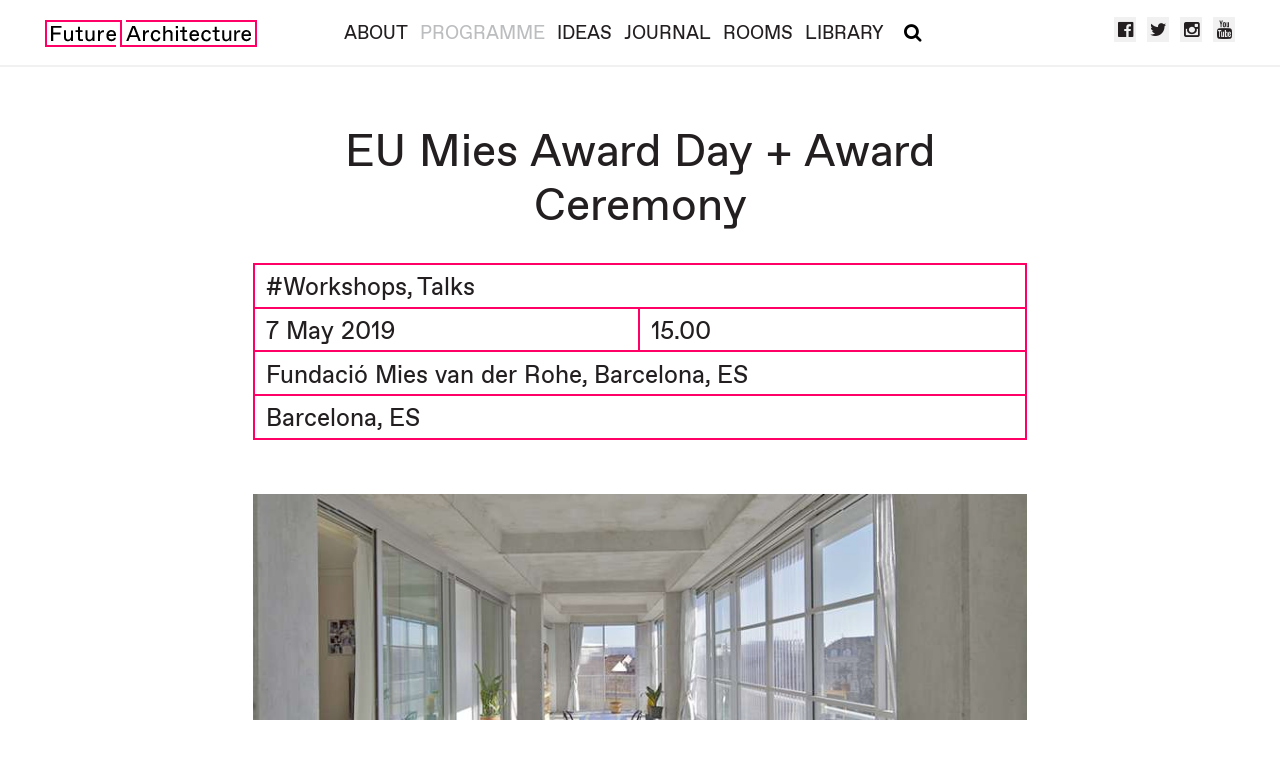

--- FILE ---
content_type: text/html; charset=utf-8
request_url: https://futurearchitectureplatform.org/programme/69/eu-mies-award-day-award-ceremony/
body_size: 6503
content:
<!DOCTYPE html>



<html>
    <head>
        <meta charset="utf-8">
        <title>EU Mies Award Day + Award Ceremony :: Future Architecture</title>

        <meta name="viewport" content="width=device-width, initial-scale=1">
        <meta http-equiv="X-UA-Compatible" content="IE=edge">
        <meta name="description" content="Future Architecture is the first pan-European platform of architecture museums, festivals and producers embracing a wide range of emerging talents.">

        

<link rel="image_src" href="http://futurearchitectureplatform.org/media/news/2019/05/06/5a2601757b59377d09fc336b13c6e2b18e6248ac.jpeg">
<meta property="og:image" content="http://futurearchitectureplatform.org/media/news/2019/05/06/5a2601757b59377d09fc336b13c6e2b18e6248ac.jpeg">

<meta property="og:title" content="EU Mies Award Day + Award Ceremony">
<meta property="og:description" content="">


        <link href="https://fonts.googleapis.com/css?family=Libre+Baskerville" rel="stylesheet">
        <link rel="stylesheet" href="https://maxcdn.bootstrapcdn.com/font-awesome/4.5.0/css/font-awesome.min.css">
        <link rel="stylesheet" type="text/css" href="/static/frontend/main.05dc26cce72c.css">
        <script type='text/javascript' src='//dsms0mj1bbhn4.cloudfront.net/assets/pub/shareaholic.js' data-shr-siteid='48b56274b994029641e67a2dbe25b37f' data-cfasync='false' async='async'></script>
    </head>
    <body id="" class="events events--event events-2019">

        <header>
            
            <nav class="navbar navbar-fixed-top navbar-light bg-faded">
                <div class="container">
                    <div class="clearfix-container">
                        <a class="navbar-brand" href="/"><img src="/static/images/FA-logo.d4c09cd91f93.svg" alt="Future Architecture" class="logo"></a>

                        <button id="main-menu-collapse-button" type="button" class="navbar-toggler hidden-lg-up" data-toggle="collapse" data-target="#main-menu">&#9776;</button>

                        <button class="search-toggler hidden-lg-up" type="button">
                            <i class="fa fa-search fa-xs" style="color: black"></i>
                            <i class="fa fa-times fa-xs" style="color: black"></i>
                        </button>

                    </div>
                    <div id="main-menu" class="collapse navbar-toggleable-md">
                        <ul class="nav navbar-nav">
                            <li class="nav-item"><a class="nav-link " href="/about/">About</a></li>
                            <li class="nav-item"><a class="nav-link nav-link--active" href="/programme/">Programme</a></li>
                            <li class="nav-item"><a class="nav-link " href="/projects/">Ideas</a></li>
                            <li class="nav-item"><a class="nav-link " href="/journal/">Journal</a></li>
                            <li class="nav-item"><a class="nav-link" href="https://futurearchitecturerooms.org/" target="_blank">Rooms</a></li>
                            <li class="nav-item"><a class="nav-link" href="https://futurearchitecturelibrary.org/" target="_blank">Library</a></li>
                            <li class="nav-item">
                            <button class="search-toggler hidden-md-down" type="button">
                            <i class="fa fa-search fa-xs" style="color: black"></i>
                            <i class="fa fa-times fa-xs" style="color: black"></i>
                            </button>
                            </li>
                        </ul>
                    </div>
                    <ul class="social hidden-md-down">
                        <li><a href="https://www.facebook.com/Future-Architecture-933643486709328/?ref=hl" alt="Facebook" target="_blank"><i class="fa fa-facebook-official" aria-hidden="true"></i></a></li>
                        <li><a href="https://twitter.com/fa_platform" target="_blank"><i class="fa fa-twitter" aria-hidden="true"></i></a></li>
                        <li><a href="https://instagram.com/fa_platform/" target="_blank"><i class="fa fa-instagram" aria-hidden="true"></i></a></li>
                        <li><a href="https://www.youtube.com/channel/UCULv5GCv9jddK1sZDJYJ5VA" target="_blank"><i class="fa fa-youtube" aria-hidden="true"></i></a></li>
                    </ul>
                </div>
            </nav>
            
        </header>

        <div class="search-slide" id="searchSlide">
            <div class="container">
                <h1>Search</h1>

                <form class="search-form search-form--header" action="/search/" method="get">
                <div class="row">
                    <div class="col-xl-8 col-xl-offset-2 col-lg-10 col-lg-offset-1">
                        <div class="search-input">
                                <input class="form-control " type="text" name="q" value="" placeholder="Enter keywords">
                                <input class="btn btn-default" type="submit" value="Search">
                        </div>
                    </div>
                </div>

                <div class="row">
                    <div class="col-xl-8 col-xl-offset-2 col-lg-10 col-lg-offset-1">
                        <label class="checkbox-inline">
                            <input type="checkbox" id="ideas" name="sections" value="ideas" checked> Ideas
                        </label>
                        <label class="checkbox-inline">
                            <input type="checkbox" id="journal" name="sections" value="journal" checked> Journal
                        </label>
                        <label class="checkbox-inline">
                            <input type="checkbox" id="events" name="sections" value="events" checked> Events
                        </label>
                        <label class="checkbox-inline">
                            <input type="checkbox" id="news" name="sections" value="news" checked> News
                        </label>
                        <label class="checkbox-inline">
                            <input type="checkbox" id="video" name="sections" value="video" checked> Video
                        </label>
                    </div>
                </div>
                </form>
            </div>
        </div>

        
<article class="events events-2019 event-item">
    <div class="container">
        <div class="wrapper">
            <div class="row">
                <div class="col-lg-8 col-lg-offset-2">
                    <h1>EU Mies Award Day + Award Ceremony</h1>

                    <div class="event-details events-2019">
                        <div class="category">
                          
                          #Workshops, Talks
                          
                        </div>
                        <div class="date-time">
                            <div class="date with-time">
                                
                                7 May 2019
                                
                            </div>
                            
                            <div class="time">15.00</div>
                            
                        </div>
                        
                        <div class="organisation">Fundació Mies van der Rohe, Barcelona, ES</div>
                        
                        <div class="location">Barcelona, ES</div>
                    </div>
                    <div class='shareaholic-canvas' data-app='share_buttons' data-app-id='23665151'></div>

                    

                    

                    <div class="body">
                        
                        <div class="primary-image">
                        
                        
                        <img src="/media/cache/d8/c3/d8c35d8b6b3d40d703fd5b52b1c05f3d.jpg">
                        
                        </div>
                        
                        <p>Amongst the many activities of the <a href="http://miesbcn.com/" target="_blank">Fundació Mies van der Rohe</a>, the European Union Prize for Contemporary Architecture – Mies van der Rohe Award stands out for its long history and prestige, acting as a springboard for architectural debate since 1988. This event, organised with the support of the Creative Europe programme of the European Commission, celebrates the best of European architecture and takes place every two years, bringing together all those people involved in the transformation of our cities and landscapes.</p><p>On May 7<sup>th</sup>, before the Awards Ceremony, the exhibition will be opened, presenting the 383 nominated works and focusing on the 40 shortlisted buildings with models, videos, drawings and other architectural tools to make these works understandable to all.</p><p>At 15.00, two panel discussions called “Transforming people’s lives” and Transforming community life” moderated by journalists and participants of the Future Architecture Platform and with the participation of the architects and clients of the finalist and winner works will take place.</p><p>EU MIES AWARD TALKS</p><p>On May 7, the EU Mies Award Day kicks off with a free day of debates and lectures on “GOOD NEWS! Transforming people’s lives and Transforming Community Life”, that will be held in the Palau Victòria Eugènia.</p><p>Fundació Mies van der Rohe participates with the Creative Europe-supported <strong>Future Architecture Platform</strong>, a pan European platform of architecture museums, festivals and producers embracing a wide range of emerging talents. This year two of its participants, Viktoria Khokhlova and Sonia Dragovic, will moderate the two panel discussions. <a href="www.f-a-t.org" target="_blank">F.A.T.</a>, <a href="http://kontextur.info/" target="_blank">Kontextur</a> and <a href="http://www.traumnovelle.eu/Eurotopie" target="_blank">Traumnovelle</a> have also been invited to follow and participate in all the events taking place on May 7 and communicate them using different tools.</p><p>Programme:</p><p>15.00 Presentation EU MIES AWARD TALKS<br>&nbsp;Keynote Lectures: <br>15.15 Skanderbeg Square, Tirana by 51N4E; Anri Sala; Plant en Houtgoed; iRI<br>15.25 Congress Centre, Plasencia by selgascano<br>15.35 School Refectory, Montbrun-Bocage by BAST<br>15.50 Debate: “Good News! Transforming Community Live” with clients and users of the presented works. Moderated by Núria Moliner and Viktoria Khokhlova.</p><p>16.30 Break, visit of the exhibition</p><p>Keynote Lectures: <br>16.45 PC Caritas, Melle by architecten de vylder vinck taillieu<br>16.55 Terrassenhaus/Lobe Block, Berlin by Brandlhuber+ Emde, Burlon; Muck Petzet Architekten<br>17.05 Transformation of 530 Dwellings, Grand Parc Bordeaux. by Lacaton &amp; Vassal architectes; Frédéric Druot Architecture; Christophe Hutin Architecture<br>17.20 Debate: “Good News! Transforming People’s Lives” With clients and users of the presented works. Moderated by Núria Moliner and Sonja Dragović</p><p>18.00 Wrap-Up</p><p>EU MIES AWARD CEREMONY</p><p>18.30 The EU Mies Award Day continues in the evening with the delivery of the European Union Prize for Contemporary Architecture – Mies van der Rohe Award 2019 in the Mies van der Rohe Pavilion.</p><p><a href="https://miesbcn.com/calendar/european-union-contemporary-architecture-prize-mies-van-der-rohe-award-2019-ceremony-of-delivery-symposium-and-publication/" target="_blank">More.</a></p>
                    </div>
                  </div>
                </div>

            
                <h3 class="centered">Related</h3>
                <div class="card-deck-wrapper">
                <div class="card-deck">
                  
                  
                    <div class="card project project-2017">
                        <a href="/projects/533bbbb7-c66b-4751-bcb3-a7afd376d28d/">
                            
                            <img width="100%" height="auto" class="card-img-top" src="/media/cache/71/18/7118a12c4a8f33f1f5d30140e4c7b5fb.jpg" />
                            
                            <div class="card-block">
                              <p class="card-title">The Beautiful Ruins We&#39;re Made Of</p>
                              <p class="card-author">Sonja Dragovic</p>
                              <p class="card-text">A story about lived pasts and (im)possible futures of buildings and their communities.</p>
                              <p class="card-keywords">
                                  
                                  #Social
                                  
                              </p>
                            </div>
                        </a>
                        <ul class="card-share">
                            <li><a href="https://www.facebook.com/sharer/sharer.php?u=http://futurearchitectureplatform.org/projects/533bbbb7-c66b-4751-bcb3-a7afd376d28d&amp;t=The Beautiful Ruins We&#39;re Made Of - FINAL_FINAL | First dpr-barcelona Writing Grant (Future%20Architecture%20Platform)" title="Share on Facebook" target="_blank"><img src="/static/images/Share-icons/Facebook.png" /></a></li>
                            <li><a href="https://twitter.com/intent/tweet?source=http://futurearchitectureplatform.org/projects/533bbbb7-c66b-4751-bcb3-a7afd376d28d&amp;url=http://futurearchitectureplatform.org/projects/533bbbb7-c66b-4751-bcb3-a7afd376d28d&amp;text=The Beautiful Ruins We&#39;re Made Of - FINAL_FINAL | First dpr-barcelona Writing Grant @FA_Platform" target="_blank" title="Tweet"><img src="/static/images/Share-icons/Twitter.png" /></a></li>
                            <li><a href="https://plus.google.com/share?url=http://futurearchitectureplatform.org/projects/533bbbb7-c66b-4751-bcb3-a7afd376d28d" target="_blank" title="Share on Google+"><img src="/static/images/Share-icons/Google%2B.png" /></a></li>
                        </ul>
                    </div>
                  
                    <div class="card project project-2017">
                        <a href="/projects/ef93d573-84cc-41d0-82f6-5e12581dcb54/">
                            
                            <img width="100%" height="auto" class="card-img-top" src="/media/cache/b9/04/b904d70c5982b3420952f0372b9f8f33.jpg" />
                            
                            <div class="card-block">
                              <p class="card-title">New Order</p>
                              <p class="card-author">Katharina Benjamin, Angelika Hinterbrandner</p>
                              <p class="card-text">A podcast giving voices to current topics, interests and needs of the next generation fostering democratic discourse and change of perspectives in the field of architecture.</p>
                              <p class="card-keywords">
                                  
                                  #Other
                                  
                              </p>
                            </div>
                        </a>
                        <ul class="card-share">
                            <li><a href="https://www.facebook.com/sharer/sharer.php?u=http://futurearchitectureplatform.org/projects/ef93d573-84cc-41d0-82f6-5e12581dcb54&amp;t=New Order - a voice for a new generation in architecture (Future%20Architecture%20Platform)" title="Share on Facebook" target="_blank"><img src="/static/images/Share-icons/Facebook.png" /></a></li>
                            <li><a href="https://twitter.com/intent/tweet?source=http://futurearchitectureplatform.org/projects/ef93d573-84cc-41d0-82f6-5e12581dcb54&amp;url=http://futurearchitectureplatform.org/projects/ef93d573-84cc-41d0-82f6-5e12581dcb54&amp;text=New Order - a voice for a new generation in architecture @FA_Platform" target="_blank" title="Tweet"><img src="/static/images/Share-icons/Twitter.png" /></a></li>
                            <li><a href="https://plus.google.com/share?url=http://futurearchitectureplatform.org/projects/ef93d573-84cc-41d0-82f6-5e12581dcb54" target="_blank" title="Share on Google+"><img src="/static/images/Share-icons/Google%2B.png" /></a></li>
                        </ul>
                    </div>
                  
                    <div class="card project project-2017">
                        <a href="/projects/6f01af76-8a3c-462c-bb27-af3fd95b8ff7/">
                            
                            <img width="100%" height="auto" class="card-img-top" src="/media/cache/3f/fd/3ffd4b326218f4d41b62e57cf645df58.jpg" />
                            
                            <div class="card-block">
                              <p class="card-title">F.A.T.</p>
                              <p class="card-author">Forum for Architecture Theory</p>
                              <p class="card-text">F.A.T. IS A HORIZONTAL TEACHING-LEARNING PROGRAM BASED ON AN OPEN DEBATE ABOUT FUNDAMENTAL TOPICS CONCERNING ARCHITECTURE.</p>
                              <p class="card-keywords">
                                  
                                  #Other
                                  
                              </p>
                            </div>
                        </a>
                        <ul class="card-share">
                            <li><a href="https://www.facebook.com/sharer/sharer.php?u=http://futurearchitectureplatform.org/projects/6f01af76-8a3c-462c-bb27-af3fd95b8ff7&amp;t=F.A.T. - Forum for Architecture Theory (Future%20Architecture%20Platform)" title="Share on Facebook" target="_blank"><img src="/static/images/Share-icons/Facebook.png" /></a></li>
                            <li><a href="https://twitter.com/intent/tweet?source=http://futurearchitectureplatform.org/projects/6f01af76-8a3c-462c-bb27-af3fd95b8ff7&amp;url=http://futurearchitectureplatform.org/projects/6f01af76-8a3c-462c-bb27-af3fd95b8ff7&amp;text=F.A.T. - Forum for Architecture Theory @FA_Platform" target="_blank" title="Tweet"><img src="/static/images/Share-icons/Twitter.png" /></a></li>
                            <li><a href="https://plus.google.com/share?url=http://futurearchitectureplatform.org/projects/6f01af76-8a3c-462c-bb27-af3fd95b8ff7" target="_blank" title="Share on Google+"><img src="/static/images/Share-icons/Google%2B.png" /></a></li>
                        </ul>
                    </div>
                  
                    <div class="card project project-2017">
                        <a href="/projects/fa404bd1-3620-4ec3-aee2-fb2b6f37b5c1/">
                            
                            <img width="100%" height="auto" class="card-img-top" src="/media/cache/36/4a/364a06744d8132e556db7393737d619c.jpg" />
                            
                            <div class="card-block">
                              <p class="card-title">Arctic Present. The Case of Teriberka</p>
                              <p class="card-author">Viktoria Khokhlova</p>
                              <p class="card-text">This project looks at the future of northern urbanism as a decentralized network of nomadic coastline settlements.</p>
                              <p class="card-keywords">
                                  
                                  #Social
                                  
                              </p>
                            </div>
                        </a>
                        <ul class="card-share">
                            <li><a href="https://www.facebook.com/sharer/sharer.php?u=http://futurearchitectureplatform.org/projects/fa404bd1-3620-4ec3-aee2-fb2b6f37b5c1&amp;t=Arctic Present. The Case of Teriberka -  (Future%20Architecture%20Platform)" title="Share on Facebook" target="_blank"><img src="/static/images/Share-icons/Facebook.png" /></a></li>
                            <li><a href="https://twitter.com/intent/tweet?source=http://futurearchitectureplatform.org/projects/fa404bd1-3620-4ec3-aee2-fb2b6f37b5c1&amp;url=http://futurearchitectureplatform.org/projects/fa404bd1-3620-4ec3-aee2-fb2b6f37b5c1&amp;text=Arctic Present. The Case of Teriberka -  @FA_Platform" target="_blank" title="Tweet"><img src="/static/images/Share-icons/Twitter.png" /></a></li>
                            <li><a href="https://plus.google.com/share?url=http://futurearchitectureplatform.org/projects/fa404bd1-3620-4ec3-aee2-fb2b6f37b5c1" target="_blank" title="Share on Google+"><img src="/static/images/Share-icons/Google%2B.png" /></a></li>
                        </ul>
                    </div>
                  
                    <div class="card project project-2017">
                        <a href="/projects/e7f165ce-2970-464e-9381-dbe7b4ca65d7/">
                            
                            <img width="100%" height="auto" class="card-img-top" src="/media/cache/7a/58/7a58eaf66c05529bd6c3217890020e6e.jpg" />
                            
                            <div class="card-block">
                              <p class="card-title">Eurotopie</p>
                              <p class="card-author">Traumnovelle</p>
                              <p class="card-text">Eurotopie is a sanctuary where citizens are building the new Europe.</p>
                              <p class="card-keywords">
                                  
                                  #Social
                                  
                              </p>
                            </div>
                        </a>
                        <ul class="card-share">
                            <li><a href="https://www.facebook.com/sharer/sharer.php?u=http://futurearchitectureplatform.org/projects/e7f165ce-2970-464e-9381-dbe7b4ca65d7&amp;t=Eurotopie - Political spaces for a post-nation Europe (Future%20Architecture%20Platform)" title="Share on Facebook" target="_blank"><img src="/static/images/Share-icons/Facebook.png" /></a></li>
                            <li><a href="https://twitter.com/intent/tweet?source=http://futurearchitectureplatform.org/projects/e7f165ce-2970-464e-9381-dbe7b4ca65d7&amp;url=http://futurearchitectureplatform.org/projects/e7f165ce-2970-464e-9381-dbe7b4ca65d7&amp;text=Eurotopie - Political spaces for a post-nation Europe @FA_Platform" target="_blank" title="Tweet"><img src="/static/images/Share-icons/Twitter.png" /></a></li>
                            <li><a href="https://plus.google.com/share?url=http://futurearchitectureplatform.org/projects/e7f165ce-2970-464e-9381-dbe7b4ca65d7" target="_blank" title="Share on Google+"><img src="/static/images/Share-icons/Google%2B.png" /></a></li>
                        </ul>
                    </div>
                  
                  

                  

                  

                </div>
              </div>
            
        </div>
    </div>
</article>


        <footer>
            
            <div class="container">
                <div class="row friends">
                    <div class="col-sm-12"><div class="friends__header">Media Partners</div></div>
                    <div class="col-sm-3">
                        <a href="http://architectuul.com/" target="_blank">
                            <img src="/static/images/friends/atuul-logo.1b9d6013550b.png" alt="Architectuul" class="img-responsive">
                        </a>
                    </div>
                    <div class="col-sm-3">
                        <a href="https://www.archdaily.com/" target="_blank">
                            <img src="/static/images/friends/archdaily-logo.91431b87af63.png" alt="ArchDaily" class="img-responsive">
                        </a>
                    </div>
                    <div class="col-sm-3">
                        <a href="https://www.artsthread.com/" target="_blank">
                            <img src="/static/images/friends/artsthread-logo.fd2976dc3088.png" alt="ArtsThread" class="img-responsive">
                        </a>
                    </div>
                    <div class="col-sm-3">
                        <a href="https://designwanted.com/" target="_blank">
                            <img src="/static/images/friends/designwanted-logo.a6569fecb11b.png" alt="Design Wanted" class="img-responsive">
                        </a>
                    </div>
                </div>
                <div class="row links">
                    <div class="col-lg-12">
                        <ul class="nav">
                            <li class="nav-item"><a href="/newsletter/">Newsletter</a></li>
                            <li class="nav-item"><a href="/contact/">Contact</a></li>
                            <li class="nav-item"><a href="/in-the-media/">In the Media</a></li>
                            <li class="nav-item"><a href="/press/">Press</a></li>
                        </ul>
                    </div>
                </div>
                <div class="row logos">
                    <div class="col-md-6">
                        <a href="http://www.mao.si/"><img src="/static/images/MAO-logo.569b5c5422b1.png" alt="MAO - Museum of Architecture and Design" class="img-responsive"></a>
                    </div>
                    <div class="col-md-6">
                        <img src="/static/images/FAP-EU.9eab6b00ab5c.png" alt="Future Architecture Platform - Co-funded by EU" class="img-responsive">
                    </div>
                </div>
            </div>
            
        </footer>

        <script src="//code.jquery.com/jquery-2.2.3.min.js" integrity="sha256-a23g1Nt4dtEYOj7bR+vTu7+T8VP13humZFBJNIYoEJo=" crossorigin="anonymous"></script>

        <script src="//cdnjs.cloudflare.com/ajax/libs/tether/1.3.2/js/tether.min.js"></script>

        <script src="/static/frontend/vendor.3ce8eae16096.js"></script>
        <script src="/static/frontend/main.f928083fd91f.js"></script>

        
        

        <script>
  (function(i,s,o,g,r,a,m){i['GoogleAnalyticsObject']=r;i[r]=i[r]||function(){
  (i[r].q=i[r].q||[]).push(arguments)},i[r].l=1*new Date();a=s.createElement(o),
  m=s.getElementsByTagName(o)[0];a.async=1;a.src=g;m.parentNode.insertBefore(a,m)
  })(window,document,'script','//www.google-analytics.com/analytics.js','ga');

  ga('create', 'UA-70300728-1', 'auto');
  ga('send', 'pageview');
</script>

    </body>
</html>


--- FILE ---
content_type: text/css
request_url: https://futurearchitectureplatform.org/static/frontend/main.05dc26cce72c.css
body_size: 37874
content:
@font-face{font-family:FavoritRegular;src:url("/static/fonts/Favorit_Regular.4ace59fa3634.woff")}@font-face{font-family:FavoritRegularUnderline;src:url("/static/fonts/Favorit_Regular_Underline.74ad8bcad18e.woff")}@font-face{font-family:FavoritItalic;src:url("/static/fonts/Favorit_Italic.6d38a36f4b25.woff")}/*! normalize.css v3.0.3 | MIT License | github.com/necolas/normalize.css */html{font-family:sans-serif;-ms-text-size-adjust:100%;-webkit-text-size-adjust:100%}body{margin:0}article,aside,details,figcaption,figure,footer,header,hgroup,main,menu,nav,section,summary{display:block}audio,canvas,progress,video{display:inline-block;vertical-align:baseline}audio:not([controls]){display:none;height:0}[hidden],template{display:none}a{background-color:transparent}a:active{outline:0}a:hover{outline:0}abbr[title]{border-bottom:1px dotted}b,strong{font-weight:bold}dfn{font-style:italic}h1{font-size:2em;margin:0.67em 0}mark{background:#ff0;color:#000}small{font-size:80%}sub,sup{font-size:75%;line-height:0;position:relative;vertical-align:baseline}sup{top:-0.5em}sub{bottom:-0.25em}img{border:0}svg:not(:root){overflow:hidden}figure{margin:1em 40px}hr{box-sizing:content-box;height:0}pre{overflow:auto}code,kbd,pre,samp{font-family:monospace, monospace;font-size:1em}button,input,optgroup,select,textarea{color:inherit;font:inherit;margin:0}button{overflow:visible}button,select{text-transform:none}button,html input[type="button"],input[type="reset"],input[type="submit"]{-webkit-appearance:button;cursor:pointer}button[disabled],html input[disabled]{cursor:default}button::-moz-focus-inner,input::-moz-focus-inner{border:0;padding:0}input{line-height:normal}input[type="checkbox"],input[type="radio"]{box-sizing:border-box;padding:0}input[type="number"]::-webkit-inner-spin-button,input[type="number"]::-webkit-outer-spin-button{height:auto}input[type="search"]{-webkit-appearance:textfield;box-sizing:content-box}input[type="search"]::-webkit-search-cancel-button,input[type="search"]::-webkit-search-decoration{-webkit-appearance:none}fieldset{border:1px solid #c0c0c0;margin:0 2px;padding:0.35em 0.625em 0.75em}legend{border:0;padding:0}textarea{overflow:auto}optgroup{font-weight:bold}table{border-collapse:collapse;border-spacing:0}td,th{padding:0}@media print{*,*::before,*::after{text-shadow:none !important;box-shadow:none !important}a,a:visited{text-decoration:underline}abbr[title]::after{content:" (" attr(title) ")"}pre,blockquote{border:1px solid #999;page-break-inside:avoid}thead{display:table-header-group}tr,img{page-break-inside:avoid}img{max-width:100% !important}p,h2,h3{orphans:3;widows:3}h2,h3{page-break-after:avoid}.navbar{display:none}.btn>.caret,.dropup>.btn>.caret{border-top-color:#000 !important}.label{border:1px solid #000}.table{border-collapse:collapse !important}.table td,.table th{background-color:#fff !important}.table-bordered th,.table-bordered td{border:1px solid #ddd !important}}html{box-sizing:border-box}*,*::before,*::after{box-sizing:inherit}@-moz-viewport{width:device-width}@-ms-viewport{width:device-width}@-o-viewport{width:device-width}@-webkit-viewport{width:device-width}@viewport{width:device-width}html{font-size:18px;-webkit-tap-highlight-color:rgba(0,0,0,0)}body{font-family:FavoritRegular,"Helvetica Neue",Helvetica,Arial,sans-serif;font-size:1.15rem;line-height:1.3;color:#231F20;background-color:#fff}[tabindex="-1"]:focus{outline:none !important}h1,h2,h3,h4,h5,h6{margin-top:0;margin-bottom:.5rem}p{margin-top:0;margin-bottom:1rem}abbr[title],abbr[data-original-title]{cursor:help;border-bottom:1px dotted #818a91}address{margin-bottom:1rem;font-style:normal;line-height:inherit}ol,ul,dl{margin-top:0;margin-bottom:1rem}ol ol,ul ul,ol ul,ul ol{margin-bottom:0}dt{font-weight:bold}dd{margin-bottom:.5rem;margin-left:0}blockquote{margin:0 0 1rem}a{color:#e92f7a;text-decoration:none}a:focus,a:hover{color:#e92f7a;text-decoration:underline}a:focus{outline:thin dotted;outline:5px auto -webkit-focus-ring-color;outline-offset:-2px}pre{margin-top:0;margin-bottom:1rem}figure{margin:0 0 1rem}img{vertical-align:middle}[role="button"]{cursor:pointer}a,area,button,[role="button"],input,label,select,summary,textarea{touch-action:manipulation}table{background-color:rgba(0,0,0,0)}caption{padding-top:.75rem;padding-bottom:.75rem;color:#BBBDBF;text-align:left;caption-side:bottom}th{text-align:left}label{display:inline-block;margin-bottom:.5rem}button:focus{outline:1px dotted;outline:5px auto -webkit-focus-ring-color}input,button,select,textarea{margin:0;line-height:inherit;border-radius:0}textarea{resize:vertical}fieldset{min-width:0;padding:0;margin:0;border:0}legend{display:block;width:100%;padding:0;margin-bottom:.5rem;font-size:1.5rem;line-height:inherit}input[type="search"]{box-sizing:inherit;-webkit-appearance:none}output{display:inline-block}[hidden]{display:none !important}h1,h2,h3,h4,h5,h6,.h1,.card.card--jurnal.card--jurnal-latest .article__title,.h2,.card.card--jurnal .article__title,.h3,.h4,.h5,.h6{margin-bottom:.5rem;font-family:inherit;font-weight:500;line-height:1.1;color:inherit}h1{font-size:2.5rem}h2{font-size:1.6rem}h3{font-size:1.75rem}h4{font-size:1.5rem}h5{font-size:1.25rem}h6{font-size:1rem}.h1,.card.card--jurnal.card--jurnal-latest .article__title{font-size:2.5rem}.h2,.card.card--jurnal .article__title{font-size:1.6rem}.h3{font-size:1.75rem}.h4{font-size:1.5rem}.h5{font-size:1.25rem}.h6{font-size:1rem}.lead{font-size:1.25rem;font-weight:300}.display-1{font-size:6rem;font-weight:300}.display-2{font-size:5.5rem;font-weight:300}.display-3{font-size:4.5rem;font-weight:300}.display-4{font-size:3.5rem;font-weight:300}hr{margin-top:1rem;margin-bottom:1rem;border:0;border-top:1px solid rgba(0,0,0,0.1)}small,.small{font-size:80%;font-weight:normal}mark,.mark{padding:.2em;background-color:#fcf8e3}.list-unstyled,.errors ul.errors ul.errorlist,ul.errorlist,.jurnal .jurnal-article .article__references ul{padding-left:0;list-style:none}.list-inline,header .social,footer .links ul.nav,.application-project .categories .items,.application-confirmation .social-links{padding-left:0;list-style:none}.list-inline-item,header .social li,footer .links ul.nav li.nav-item,.application-project .categories .items .item,.application-confirmation .social-links li{display:inline-block}.list-inline-item:not(:last-child),header .social li:not(:last-child),footer .links ul.nav li.nav-item:not(:last-child),.application-project .categories .items .item:not(:last-child),.application-confirmation .social-links li:not(:last-child){margin-right:5px}.dl-horizontal{margin-right:-18px;margin-left:-18px}.dl-horizontal::after{content:"";display:table;clear:both}.initialism{font-size:90%;text-transform:uppercase}.blockquote{padding:.5rem 1rem;margin-bottom:1rem;font-size:1.4375rem;border-left:0.25rem solid #F1F1F2}.blockquote-footer{display:block;font-size:80%;line-height:1.3;color:#818a91}.blockquote-footer::before{content:"\2014 \00A0"}.blockquote-reverse{padding-right:1rem;padding-left:0;text-align:right;border-right:0.25rem solid #F1F1F2;border-left:0}.blockquote-reverse .blockquote-footer::before{content:""}.blockquote-reverse .blockquote-footer::after{content:"\00A0 \2014"}.img-fluid,.carousel-inner>.carousel-item>img,.carousel-inner>.carousel-item>a>img,.card .card-img-top,.post .body img,.events.event-item .body img,.news.news-item .body img,footer .friends img{display:block;max-width:100%;height:auto}.img-rounded{border-radius:.3rem}.img-thumbnail{padding:.25rem;line-height:1.3;background-color:#fff;border:1px solid #ddd;border-radius:.25rem;transition:all .2s ease-in-out;display:inline-block;max-width:100%;height:auto}.img-circle{border-radius:50%}.figure{display:inline-block}.figure-img{margin-bottom:.5rem;line-height:1}.figure-caption{font-size:90%;color:#818a91}code,kbd,pre,samp{font-family:Menlo,Monaco,Consolas,"Courier New",monospace}code{padding:.2rem .4rem;font-size:90%;color:#bd4147;background-color:#f7f7f9;border-radius:.25rem}kbd{padding:.2rem .4rem;font-size:90%;color:#fff;background-color:#333;border-radius:.2rem}kbd kbd{padding:0;font-size:100%;font-weight:bold}pre{display:block;margin-top:0;margin-bottom:1rem;font-size:90%;line-height:1.3;color:#373a3c}pre code{padding:0;font-size:inherit;color:inherit;background-color:transparent;border-radius:0}.pre-scrollable{max-height:340px;overflow-y:scroll}.container{margin-left:auto;margin-right:auto;padding-left:9px;padding-right:9px}.container::after{content:"";display:table;clear:both}@media (min-width: 544px){.container{max-width:576px}}@media (min-width: 768px){.container{max-width:720px}}@media (min-width: 992px){.container{max-width:940px}}@media (min-width: 1200px){.container{max-width:1140px}}.container-fluid,.container{margin-left:auto;margin-right:auto;padding-left:9px;padding-right:9px}.container-fluid::after,.container::after{content:"";display:table;clear:both}.row{margin-left:-9px;margin-right:-9px}.row::after{content:"";display:table;clear:both}.col-xs-1,.col-xs-2,.col-xs-3,.col-xs-4,.col-xs-5,.col-xs-6,.col-xs-7,.col-xs-8,.col-xs-9,.col-xs-10,.col-xs-11,.col-xs-12,.col-sm-1,.col-sm-2,.col-sm-3,.col-sm-4,.col-sm-5,.col-sm-6,.col-sm-7,.col-sm-8,.col-sm-9,.col-sm-10,.col-sm-11,.col-sm-12,.col-md-1,.col-md-2,.col-md-3,.col-md-4,.col-md-5,.col-md-6,.col-md-7,.col-md-8,.col-md-9,.col-md-10,.col-md-11,.col-md-12,.col-lg-1,.col-lg-2,.col-lg-3,.col-lg-4,.col-lg-5,.col-lg-6,.col-lg-7,.col-lg-8,.col-lg-9,.col-lg-10,.col-lg-11,.col-lg-12,.col-xl-1,.col-xl-2,.col-xl-3,.col-xl-4,.col-xl-5,.col-xl-6,.col-xl-7,.col-xl-8,.col-xl-9,.col-xl-10,.col-xl-11,.col-xl-12{position:relative;min-height:1px;padding-left:9px;padding-right:9px}.col-xs-1,.col-xs-2,.col-xs-3,.col-xs-4,.col-xs-5,.col-xs-6,.col-xs-7,.col-xs-8,.col-xs-9,.col-xs-10,.col-xs-11,.col-xs-12{float:left}.col-xs-1{width:8.33333%}.col-xs-2{width:16.66667%}.col-xs-3{width:25%}.col-xs-4{width:33.33333%}.col-xs-5{width:41.66667%}.col-xs-6{width:50%}.col-xs-7{width:58.33333%}.col-xs-8{width:66.66667%}.col-xs-9{width:75%}.col-xs-10{width:83.33333%}.col-xs-11{width:91.66667%}.col-xs-12{width:100%}.col-xs-pull-0{right:auto}.col-xs-pull-1{right:8.33333%}.col-xs-pull-2{right:16.66667%}.col-xs-pull-3{right:25%}.col-xs-pull-4{right:33.33333%}.col-xs-pull-5{right:41.66667%}.col-xs-pull-6{right:50%}.col-xs-pull-7{right:58.33333%}.col-xs-pull-8{right:66.66667%}.col-xs-pull-9{right:75%}.col-xs-pull-10{right:83.33333%}.col-xs-pull-11{right:91.66667%}.col-xs-pull-12{right:100%}.col-xs-push-0{left:auto}.col-xs-push-1{left:8.33333%}.col-xs-push-2{left:16.66667%}.col-xs-push-3{left:25%}.col-xs-push-4{left:33.33333%}.col-xs-push-5{left:41.66667%}.col-xs-push-6{left:50%}.col-xs-push-7{left:58.33333%}.col-xs-push-8{left:66.66667%}.col-xs-push-9{left:75%}.col-xs-push-10{left:83.33333%}.col-xs-push-11{left:91.66667%}.col-xs-push-12{left:100%}.col-xs-offset-0{margin-left:0%}.col-xs-offset-1{margin-left:8.33333%}.col-xs-offset-2{margin-left:16.66667%}.col-xs-offset-3{margin-left:25%}.col-xs-offset-4{margin-left:33.33333%}.col-xs-offset-5{margin-left:41.66667%}.col-xs-offset-6{margin-left:50%}.col-xs-offset-7{margin-left:58.33333%}.col-xs-offset-8{margin-left:66.66667%}.col-xs-offset-9{margin-left:75%}.col-xs-offset-10{margin-left:83.33333%}.col-xs-offset-11{margin-left:91.66667%}.col-xs-offset-12{margin-left:100%}@media (min-width: 544px){.col-sm-1,.col-sm-2,.col-sm-3,.col-sm-4,.col-sm-5,.col-sm-6,.col-sm-7,.col-sm-8,.col-sm-9,.col-sm-10,.col-sm-11,.col-sm-12{float:left}.col-sm-1{width:8.33333%}.col-sm-2{width:16.66667%}.col-sm-3{width:25%}.col-sm-4{width:33.33333%}.col-sm-5{width:41.66667%}.col-sm-6{width:50%}.col-sm-7{width:58.33333%}.col-sm-8{width:66.66667%}.col-sm-9{width:75%}.col-sm-10{width:83.33333%}.col-sm-11{width:91.66667%}.col-sm-12{width:100%}.col-sm-pull-0{right:auto}.col-sm-pull-1{right:8.33333%}.col-sm-pull-2{right:16.66667%}.col-sm-pull-3{right:25%}.col-sm-pull-4{right:33.33333%}.col-sm-pull-5{right:41.66667%}.col-sm-pull-6{right:50%}.col-sm-pull-7{right:58.33333%}.col-sm-pull-8{right:66.66667%}.col-sm-pull-9{right:75%}.col-sm-pull-10{right:83.33333%}.col-sm-pull-11{right:91.66667%}.col-sm-pull-12{right:100%}.col-sm-push-0{left:auto}.col-sm-push-1{left:8.33333%}.col-sm-push-2{left:16.66667%}.col-sm-push-3{left:25%}.col-sm-push-4{left:33.33333%}.col-sm-push-5{left:41.66667%}.col-sm-push-6{left:50%}.col-sm-push-7{left:58.33333%}.col-sm-push-8{left:66.66667%}.col-sm-push-9{left:75%}.col-sm-push-10{left:83.33333%}.col-sm-push-11{left:91.66667%}.col-sm-push-12{left:100%}.col-sm-offset-0{margin-left:0%}.col-sm-offset-1{margin-left:8.33333%}.col-sm-offset-2{margin-left:16.66667%}.col-sm-offset-3{margin-left:25%}.col-sm-offset-4{margin-left:33.33333%}.col-sm-offset-5{margin-left:41.66667%}.col-sm-offset-6{margin-left:50%}.col-sm-offset-7{margin-left:58.33333%}.col-sm-offset-8{margin-left:66.66667%}.col-sm-offset-9{margin-left:75%}.col-sm-offset-10{margin-left:83.33333%}.col-sm-offset-11{margin-left:91.66667%}.col-sm-offset-12{margin-left:100%}}@media (min-width: 768px){.col-md-1,.col-md-2,.col-md-3,.col-md-4,.col-md-5,.col-md-6,.col-md-7,.col-md-8,.col-md-9,.col-md-10,.col-md-11,.col-md-12{float:left}.col-md-1{width:8.33333%}.col-md-2{width:16.66667%}.col-md-3{width:25%}.col-md-4{width:33.33333%}.col-md-5{width:41.66667%}.col-md-6{width:50%}.col-md-7{width:58.33333%}.col-md-8{width:66.66667%}.col-md-9{width:75%}.col-md-10{width:83.33333%}.col-md-11{width:91.66667%}.col-md-12{width:100%}.col-md-pull-0{right:auto}.col-md-pull-1{right:8.33333%}.col-md-pull-2{right:16.66667%}.col-md-pull-3{right:25%}.col-md-pull-4{right:33.33333%}.col-md-pull-5{right:41.66667%}.col-md-pull-6{right:50%}.col-md-pull-7{right:58.33333%}.col-md-pull-8{right:66.66667%}.col-md-pull-9{right:75%}.col-md-pull-10{right:83.33333%}.col-md-pull-11{right:91.66667%}.col-md-pull-12{right:100%}.col-md-push-0{left:auto}.col-md-push-1{left:8.33333%}.col-md-push-2{left:16.66667%}.col-md-push-3{left:25%}.col-md-push-4{left:33.33333%}.col-md-push-5{left:41.66667%}.col-md-push-6{left:50%}.col-md-push-7{left:58.33333%}.col-md-push-8{left:66.66667%}.col-md-push-9{left:75%}.col-md-push-10{left:83.33333%}.col-md-push-11{left:91.66667%}.col-md-push-12{left:100%}.col-md-offset-0{margin-left:0%}.col-md-offset-1{margin-left:8.33333%}.col-md-offset-2{margin-left:16.66667%}.col-md-offset-3{margin-left:25%}.col-md-offset-4{margin-left:33.33333%}.col-md-offset-5{margin-left:41.66667%}.col-md-offset-6{margin-left:50%}.col-md-offset-7{margin-left:58.33333%}.col-md-offset-8{margin-left:66.66667%}.col-md-offset-9{margin-left:75%}.col-md-offset-10{margin-left:83.33333%}.col-md-offset-11{margin-left:91.66667%}.col-md-offset-12{margin-left:100%}}@media (min-width: 992px){.col-lg-1,.col-lg-2,.col-lg-3,.col-lg-4,.col-lg-5,.col-lg-6,.col-lg-7,.col-lg-8,.col-lg-9,.col-lg-10,.col-lg-11,.col-lg-12{float:left}.col-lg-1{width:8.33333%}.col-lg-2{width:16.66667%}.col-lg-3{width:25%}.col-lg-4{width:33.33333%}.col-lg-5{width:41.66667%}.col-lg-6{width:50%}.col-lg-7{width:58.33333%}.col-lg-8{width:66.66667%}.col-lg-9{width:75%}.col-lg-10{width:83.33333%}.col-lg-11{width:91.66667%}.col-lg-12{width:100%}.col-lg-pull-0{right:auto}.col-lg-pull-1{right:8.33333%}.col-lg-pull-2{right:16.66667%}.col-lg-pull-3{right:25%}.col-lg-pull-4{right:33.33333%}.col-lg-pull-5{right:41.66667%}.col-lg-pull-6{right:50%}.col-lg-pull-7{right:58.33333%}.col-lg-pull-8{right:66.66667%}.col-lg-pull-9{right:75%}.col-lg-pull-10{right:83.33333%}.col-lg-pull-11{right:91.66667%}.col-lg-pull-12{right:100%}.col-lg-push-0{left:auto}.col-lg-push-1{left:8.33333%}.col-lg-push-2{left:16.66667%}.col-lg-push-3{left:25%}.col-lg-push-4{left:33.33333%}.col-lg-push-5{left:41.66667%}.col-lg-push-6{left:50%}.col-lg-push-7{left:58.33333%}.col-lg-push-8{left:66.66667%}.col-lg-push-9{left:75%}.col-lg-push-10{left:83.33333%}.col-lg-push-11{left:91.66667%}.col-lg-push-12{left:100%}.col-lg-offset-0{margin-left:0%}.col-lg-offset-1{margin-left:8.33333%}.col-lg-offset-2{margin-left:16.66667%}.col-lg-offset-3{margin-left:25%}.col-lg-offset-4{margin-left:33.33333%}.col-lg-offset-5{margin-left:41.66667%}.col-lg-offset-6{margin-left:50%}.col-lg-offset-7{margin-left:58.33333%}.col-lg-offset-8{margin-left:66.66667%}.col-lg-offset-9{margin-left:75%}.col-lg-offset-10{margin-left:83.33333%}.col-lg-offset-11{margin-left:91.66667%}.col-lg-offset-12{margin-left:100%}}@media (min-width: 1200px){.col-xl-1,.col-xl-2,.col-xl-3,.col-xl-4,.col-xl-5,.col-xl-6,.col-xl-7,.col-xl-8,.col-xl-9,.col-xl-10,.col-xl-11,.col-xl-12{float:left}.col-xl-1{width:8.33333%}.col-xl-2{width:16.66667%}.col-xl-3{width:25%}.col-xl-4{width:33.33333%}.col-xl-5{width:41.66667%}.col-xl-6{width:50%}.col-xl-7{width:58.33333%}.col-xl-8{width:66.66667%}.col-xl-9{width:75%}.col-xl-10{width:83.33333%}.col-xl-11{width:91.66667%}.col-xl-12{width:100%}.col-xl-pull-0{right:auto}.col-xl-pull-1{right:8.33333%}.col-xl-pull-2{right:16.66667%}.col-xl-pull-3{right:25%}.col-xl-pull-4{right:33.33333%}.col-xl-pull-5{right:41.66667%}.col-xl-pull-6{right:50%}.col-xl-pull-7{right:58.33333%}.col-xl-pull-8{right:66.66667%}.col-xl-pull-9{right:75%}.col-xl-pull-10{right:83.33333%}.col-xl-pull-11{right:91.66667%}.col-xl-pull-12{right:100%}.col-xl-push-0{left:auto}.col-xl-push-1{left:8.33333%}.col-xl-push-2{left:16.66667%}.col-xl-push-3{left:25%}.col-xl-push-4{left:33.33333%}.col-xl-push-5{left:41.66667%}.col-xl-push-6{left:50%}.col-xl-push-7{left:58.33333%}.col-xl-push-8{left:66.66667%}.col-xl-push-9{left:75%}.col-xl-push-10{left:83.33333%}.col-xl-push-11{left:91.66667%}.col-xl-push-12{left:100%}.col-xl-offset-0{margin-left:0%}.col-xl-offset-1{margin-left:8.33333%}.col-xl-offset-2{margin-left:16.66667%}.col-xl-offset-3{margin-left:25%}.col-xl-offset-4{margin-left:33.33333%}.col-xl-offset-5{margin-left:41.66667%}.col-xl-offset-6{margin-left:50%}.col-xl-offset-7{margin-left:58.33333%}.col-xl-offset-8{margin-left:66.66667%}.col-xl-offset-9{margin-left:75%}.col-xl-offset-10{margin-left:83.33333%}.col-xl-offset-11{margin-left:91.66667%}.col-xl-offset-12{margin-left:100%}}.table{width:100%;max-width:100%;margin-bottom:1rem}.table th,.table td{padding:.75rem;line-height:1.3;vertical-align:top;border-top:1px solid #F1F1F2}.table thead th{vertical-align:bottom;border-bottom:2px solid #F1F1F2}.table tbody+tbody{border-top:2px solid #F1F1F2}.table .table{background-color:#fff}.table-sm th,.table-sm td{padding:.3rem}.table-bordered{border:1px solid #F1F1F2}.table-bordered th,.table-bordered td{border:1px solid #F1F1F2}.table-bordered thead th,.table-bordered thead td{border-bottom-width:2px}.table-striped tbody tr:nth-of-type(odd){background-color:#f9f9f9}.table-hover tbody tr:hover{background-color:#f5f5f5}.table-active,.table-active>th,.table-active>td{background-color:#f5f5f5}.table-hover .table-active:hover{background-color:#e8e8e8}.table-hover .table-active:hover>td,.table-hover .table-active:hover>th{background-color:#e8e8e8}.table-success,.table-success>th,.table-success>td{background-color:#dff0d8}.table-hover .table-success:hover{background-color:#d0e9c6}.table-hover .table-success:hover>td,.table-hover .table-success:hover>th{background-color:#d0e9c6}.table-info,.table-info>th,.table-info>td{background-color:#d9edf7}.table-hover .table-info:hover{background-color:#c4e3f3}.table-hover .table-info:hover>td,.table-hover .table-info:hover>th{background-color:#c4e3f3}.table-warning,.table-warning>th,.table-warning>td{background-color:#fcf8e3}.table-hover .table-warning:hover{background-color:#faf2cc}.table-hover .table-warning:hover>td,.table-hover .table-warning:hover>th{background-color:#faf2cc}.table-danger,.table-danger>th,.table-danger>td{background-color:#f2dede}.table-hover .table-danger:hover{background-color:#ebcccc}.table-hover .table-danger:hover>td,.table-hover .table-danger:hover>th{background-color:#ebcccc}.table-responsive{display:block;width:100%;min-height:0.01%;overflow-x:auto}.thead-inverse th{color:#fff;background-color:#373a3c}.thead-default th{color:#55595c;background-color:#F1F1F2}.table-inverse{color:#F1F1F2;background-color:#373a3c}.table-inverse.table-bordered{border:0}.table-inverse th,.table-inverse td,.table-inverse thead th{border-color:#55595c}.table-reflow thead{float:left}.table-reflow tbody{display:block;white-space:nowrap}.table-reflow th,.table-reflow td{border-top:1px solid #F1F1F2;border-left:1px solid #F1F1F2}.table-reflow th:last-child,.table-reflow td:last-child{border-right:1px solid #F1F1F2}.table-reflow thead:last-child tr:last-child th,.table-reflow thead:last-child tr:last-child td,.table-reflow tbody:last-child tr:last-child th,.table-reflow tbody:last-child tr:last-child td,.table-reflow tfoot:last-child tr:last-child th,.table-reflow tfoot:last-child tr:last-child td{border-bottom:1px solid #F1F1F2}.table-reflow tr{float:left}.table-reflow tr th,.table-reflow tr td{display:block !important;border:1px solid #F1F1F2}.form-control{display:block;width:100%;padding:.5rem .75rem;font-size:1.15rem;line-height:1.3;color:#55595c;background-color:#F1F1F2;background-image:none;border:1px solid #ccc;border-radius:.25rem}.form-control::-ms-expand{background-color:transparent;border:0}.form-control:focus{border-color:#b1b4b7;outline:none}.form-control::placeholder{color:#999;opacity:1}.form-control:disabled,.form-control[readonly]{background-color:#F1F1F2;opacity:1}.form-control:disabled{cursor:not-allowed}.form-control-file,.form-control-range{display:block}.form-control-label{padding:.5rem .75rem;margin-bottom:0}@media screen and (-webkit-min-device-pixel-ratio: 0){input[type="date"].form-control,input[type="time"].form-control,input[type="datetime-local"].form-control,input[type="month"].form-control{line-height:2.495rem}input[type="date"].input-sm,.input-group-sm input[type="date"].form-control,input[type="time"].input-sm,.input-group-sm input[type="time"].form-control,input[type="datetime-local"].input-sm,.input-group-sm input[type="datetime-local"].form-control,input[type="month"].input-sm,.input-group-sm input[type="month"].form-control{line-height:2.05rem}input[type="date"].input-lg,.input-group-lg input[type="date"].form-control,input[type="time"].input-lg,.input-group-lg input[type="time"].form-control,input[type="datetime-local"].input-lg,.input-group-lg input[type="datetime-local"].form-control,input[type="month"].input-lg,.input-group-lg input[type="month"].form-control{line-height:3.3rem}}.form-control-static{min-height:2.495rem;padding-top:.5rem;padding-bottom:.5rem;margin-bottom:0}.form-control-static.form-control-sm,.input-group-sm>.form-control-static.form-control,.input-group-sm>.form-control-static.input-group-addon,.input-group-sm>.input-group-btn>.form-control-static.btn,.form-control-static.form-control-lg,.input-group-lg>.form-control-static.form-control,.input-group-lg>.form-control-static.input-group-addon,.input-group-lg>.input-group-btn>.form-control-static.btn{padding-right:0;padding-left:0}.form-control-sm,.input-group-sm>.form-control,.input-group-sm>.input-group-addon,.input-group-sm>.input-group-btn>.btn{padding:.275rem .75rem;font-size:1rem;line-height:1.5;border-radius:.2rem}.form-control-lg,.input-group-lg>.form-control,.input-group-lg>.input-group-addon,.input-group-lg>.input-group-btn>.btn{padding:.75rem 1.25rem;font-size:1.35rem;line-height:1.33333;border-radius:.3rem}.form-group{margin-bottom:1rem}.radio,.checkbox{position:relative;display:block;margin-bottom:.75rem}.radio label,.checkbox label{padding-left:1.25rem;margin-bottom:0;font-weight:normal;cursor:pointer}.radio label input:only-child,.checkbox label input:only-child{position:static}.radio input[type="radio"],.radio-inline input[type="radio"],.checkbox input[type="checkbox"],.checkbox-inline input[type="checkbox"]{position:absolute;margin-top:.25rem;margin-left:-1.25rem}.radio+.radio,.checkbox+.checkbox{margin-top:-.25rem}.radio-inline,.checkbox-inline{position:relative;display:inline-block;padding-left:1.25rem;margin-bottom:0;font-weight:normal;vertical-align:middle;cursor:pointer}.radio-inline+.radio-inline,.checkbox-inline+.checkbox-inline{margin-top:0;margin-left:.75rem}input[type="radio"]:disabled,input[type="radio"].disabled,input[type="checkbox"]:disabled,input[type="checkbox"].disabled{cursor:not-allowed}.radio-inline.disabled,.checkbox-inline.disabled{cursor:not-allowed}.radio.disabled label,.checkbox.disabled label{cursor:not-allowed}.form-control-success,.form-control-warning,.form-control-danger{padding-right:2.25rem;background-repeat:no-repeat;background-position:center right .62375rem;background-size:1.62175rem 1.62175rem}.has-success .text-help,.has-success .form-control-label,.has-success .radio,.has-success .checkbox,.has-success .radio-inline,.has-success .checkbox-inline,.has-success.radio label,.has-success.checkbox label,.has-success.radio-inline label,.has-success.checkbox-inline label{color:#5cb85c}.has-success .form-control{border-color:#5cb85c}.has-success .input-group-addon{color:#5cb85c;border-color:#5cb85c;background-color:#eaf6ea}.has-success .form-control-feedback{color:#5cb85c}.has-success .form-control-success{background-image:url("[data-uri]")}.has-warning .text-help,.has-warning .form-control-label,.has-warning .radio,.has-warning .checkbox,.has-warning .radio-inline,.has-warning .checkbox-inline,.has-warning.radio label,.has-warning.checkbox label,.has-warning.radio-inline label,.has-warning.checkbox-inline label{color:#f0ad4e}.has-warning .form-control{border-color:#f0ad4e}.has-warning .input-group-addon{color:#f0ad4e;border-color:#f0ad4e;background-color:#fff}.has-warning .form-control-feedback{color:#f0ad4e}.has-warning .form-control-warning{background-image:url("[data-uri]")}.has-danger .text-help,.has-danger .form-control-label,.has-danger .radio,.has-danger .checkbox,.has-danger .radio-inline,.has-danger .checkbox-inline,.has-danger.radio label,.has-danger.checkbox label,.has-danger.radio-inline label,.has-danger.checkbox-inline label{color:#d9534f}.has-danger .form-control{border-color:#d9534f}.has-danger .input-group-addon{color:#d9534f;border-color:#d9534f;background-color:#fdf7f7}.has-danger .form-control-feedback{color:#d9534f}.has-danger .form-control-danger{background-image:url("[data-uri]")}@media (min-width: 544px){.form-inline .form-group{display:inline-block;margin-bottom:0;vertical-align:middle}.form-inline .form-control{display:inline-block;width:auto;vertical-align:middle}.form-inline .form-control-static{display:inline-block}.form-inline .input-group{display:inline-table;vertical-align:middle}.form-inline .input-group .input-group-addon,.form-inline .input-group .input-group-btn,.form-inline .input-group .form-control{width:auto}.form-inline .input-group>.form-control{width:100%}.form-inline .form-control-label{margin-bottom:0;vertical-align:middle}.form-inline .radio,.form-inline .checkbox{display:inline-block;margin-top:0;margin-bottom:0;vertical-align:middle}.form-inline .radio label,.form-inline .checkbox label{padding-left:0}.form-inline .radio input[type="radio"],.form-inline .checkbox input[type="checkbox"]{position:relative;margin-left:0}.form-inline .has-feedback .form-control-feedback{top:0}}.btn{display:inline-block;font-weight:normal;text-align:center;white-space:nowrap;vertical-align:middle;cursor:pointer;user-select:none;border:1px solid transparent;padding:.375rem 1rem;font-size:1.15rem;line-height:1.3;border-radius:.25rem}.btn:focus,.btn.focus,.btn:active:focus,.btn:active.focus,.btn.active:focus,.btn.active.focus{outline:thin dotted;outline:5px auto -webkit-focus-ring-color;outline-offset:-2px}.btn:focus,.btn:hover{text-decoration:none}.btn.focus{text-decoration:none}.btn:active,.btn.active{background-image:none;outline:0}.btn.disabled,.btn:disabled{cursor:not-allowed;opacity:.65}a.btn.disabled,fieldset[disabled] a.btn{pointer-events:none}.btn-primary{color:#fff;background-color:#f06;border-color:#f06}.btn-primary:hover{color:#fff;background-color:#cc0052;border-color:#c2004e}.btn-primary:focus,.btn-primary.focus{color:#fff;background-color:#cc0052;border-color:#c2004e}.btn-primary:active,.btn-primary.active,.open>.btn-primary.dropdown-toggle{color:#fff;background-color:#cc0052;border-color:#c2004e;background-image:none}.btn-primary:active:hover,.btn-primary:active:focus,.btn-primary:active.focus,.btn-primary.active:hover,.btn-primary.active:focus,.btn-primary.active.focus,.open>.btn-primary.dropdown-toggle:hover,.open>.btn-primary.dropdown-toggle:focus,.open>.btn-primary.dropdown-toggle.focus{color:#fff;background-color:#a80043;border-color:#800033}.btn-primary.disabled:focus,.btn-primary.disabled.focus,.btn-primary:disabled:focus,.btn-primary:disabled.focus{background-color:#f06;border-color:#f06}.btn-primary.disabled:hover,.btn-primary:disabled:hover{background-color:#f06;border-color:#f06}.btn-secondary{color:#373a3c;background-color:#fff;border-color:#ccc}.btn-secondary:hover{color:#373a3c;background-color:#e6e6e6;border-color:#adadad}.btn-secondary:focus,.btn-secondary.focus{color:#373a3c;background-color:#e6e6e6;border-color:#adadad}.btn-secondary:active,.btn-secondary.active,.open>.btn-secondary.dropdown-toggle{color:#373a3c;background-color:#e6e6e6;border-color:#adadad;background-image:none}.btn-secondary:active:hover,.btn-secondary:active:focus,.btn-secondary:active.focus,.btn-secondary.active:hover,.btn-secondary.active:focus,.btn-secondary.active.focus,.open>.btn-secondary.dropdown-toggle:hover,.open>.btn-secondary.dropdown-toggle:focus,.open>.btn-secondary.dropdown-toggle.focus{color:#373a3c;background-color:#d4d4d4;border-color:#8c8c8c}.btn-secondary.disabled:focus,.btn-secondary.disabled.focus,.btn-secondary:disabled:focus,.btn-secondary:disabled.focus{background-color:#fff;border-color:#ccc}.btn-secondary.disabled:hover,.btn-secondary:disabled:hover{background-color:#fff;border-color:#ccc}.btn-info{color:#fff;background-color:#5bc0de;border-color:#5bc0de}.btn-info:hover{color:#fff;background-color:#31b0d5;border-color:#2aabd2}.btn-info:focus,.btn-info.focus{color:#fff;background-color:#31b0d5;border-color:#2aabd2}.btn-info:active,.btn-info.active,.open>.btn-info.dropdown-toggle{color:#fff;background-color:#31b0d5;border-color:#2aabd2;background-image:none}.btn-info:active:hover,.btn-info:active:focus,.btn-info:active.focus,.btn-info.active:hover,.btn-info.active:focus,.btn-info.active.focus,.open>.btn-info.dropdown-toggle:hover,.open>.btn-info.dropdown-toggle:focus,.open>.btn-info.dropdown-toggle.focus{color:#fff;background-color:#269abc;border-color:#1f7e9a}.btn-info.disabled:focus,.btn-info.disabled.focus,.btn-info:disabled:focus,.btn-info:disabled.focus{background-color:#5bc0de;border-color:#5bc0de}.btn-info.disabled:hover,.btn-info:disabled:hover{background-color:#5bc0de;border-color:#5bc0de}.btn-success{color:#fff;background-color:#5cb85c;border-color:#5cb85c}.btn-success:hover{color:#fff;background-color:#449d44;border-color:#419641}.btn-success:focus,.btn-success.focus{color:#fff;background-color:#449d44;border-color:#419641}.btn-success:active,.btn-success.active,.open>.btn-success.dropdown-toggle{color:#fff;background-color:#449d44;border-color:#419641;background-image:none}.btn-success:active:hover,.btn-success:active:focus,.btn-success:active.focus,.btn-success.active:hover,.btn-success.active:focus,.btn-success.active.focus,.open>.btn-success.dropdown-toggle:hover,.open>.btn-success.dropdown-toggle:focus,.open>.btn-success.dropdown-toggle.focus{color:#fff;background-color:#398439;border-color:#2d672d}.btn-success.disabled:focus,.btn-success.disabled.focus,.btn-success:disabled:focus,.btn-success:disabled.focus{background-color:#5cb85c;border-color:#5cb85c}.btn-success.disabled:hover,.btn-success:disabled:hover{background-color:#5cb85c;border-color:#5cb85c}.btn-warning{color:#fff;background-color:#f0ad4e;border-color:#f0ad4e}.btn-warning:hover{color:#fff;background-color:#ec971f;border-color:#eb9316}.btn-warning:focus,.btn-warning.focus{color:#fff;background-color:#ec971f;border-color:#eb9316}.btn-warning:active,.btn-warning.active,.open>.btn-warning.dropdown-toggle{color:#fff;background-color:#ec971f;border-color:#eb9316;background-image:none}.btn-warning:active:hover,.btn-warning:active:focus,.btn-warning:active.focus,.btn-warning.active:hover,.btn-warning.active:focus,.btn-warning.active.focus,.open>.btn-warning.dropdown-toggle:hover,.open>.btn-warning.dropdown-toggle:focus,.open>.btn-warning.dropdown-toggle.focus{color:#fff;background-color:#d58512;border-color:#b06d0f}.btn-warning.disabled:focus,.btn-warning.disabled.focus,.btn-warning:disabled:focus,.btn-warning:disabled.focus{background-color:#f0ad4e;border-color:#f0ad4e}.btn-warning.disabled:hover,.btn-warning:disabled:hover{background-color:#f0ad4e;border-color:#f0ad4e}.btn-danger{color:#fff;background-color:#d9534f;border-color:#d9534f}.btn-danger:hover{color:#fff;background-color:#c9302c;border-color:#c12e2a}.btn-danger:focus,.btn-danger.focus{color:#fff;background-color:#c9302c;border-color:#c12e2a}.btn-danger:active,.btn-danger.active,.open>.btn-danger.dropdown-toggle{color:#fff;background-color:#c9302c;border-color:#c12e2a;background-image:none}.btn-danger:active:hover,.btn-danger:active:focus,.btn-danger:active.focus,.btn-danger.active:hover,.btn-danger.active:focus,.btn-danger.active.focus,.open>.btn-danger.dropdown-toggle:hover,.open>.btn-danger.dropdown-toggle:focus,.open>.btn-danger.dropdown-toggle.focus{color:#fff;background-color:#ac2925;border-color:#8b211e}.btn-danger.disabled:focus,.btn-danger.disabled.focus,.btn-danger:disabled:focus,.btn-danger:disabled.focus{background-color:#d9534f;border-color:#d9534f}.btn-danger.disabled:hover,.btn-danger:disabled:hover{background-color:#d9534f;border-color:#d9534f}.btn-primary-outline{color:#f06;background-image:none;background-color:transparent;border-color:#f06}.btn-primary-outline:focus,.btn-primary-outline.focus,.btn-primary-outline:active,.btn-primary-outline.active,.open>.btn-primary-outline.dropdown-toggle{color:#fff;background-color:#f06;border-color:#f06}.btn-primary-outline:hover{color:#fff;background-color:#f06;border-color:#f06}.btn-primary-outline.disabled:focus,.btn-primary-outline.disabled.focus,.btn-primary-outline:disabled:focus,.btn-primary-outline:disabled.focus{border-color:#ff66a3}.btn-primary-outline.disabled:hover,.btn-primary-outline:disabled:hover{border-color:#ff66a3}.btn-secondary-outline{color:#ccc;background-image:none;background-color:transparent;border-color:#ccc}.btn-secondary-outline:focus,.btn-secondary-outline.focus,.btn-secondary-outline:active,.btn-secondary-outline.active,.open>.btn-secondary-outline.dropdown-toggle{color:#fff;background-color:#ccc;border-color:#ccc}.btn-secondary-outline:hover{color:#fff;background-color:#ccc;border-color:#ccc}.btn-secondary-outline.disabled:focus,.btn-secondary-outline.disabled.focus,.btn-secondary-outline:disabled:focus,.btn-secondary-outline:disabled.focus{border-color:#fff}.btn-secondary-outline.disabled:hover,.btn-secondary-outline:disabled:hover{border-color:#fff}.btn-info-outline{color:#5bc0de;background-image:none;background-color:transparent;border-color:#5bc0de}.btn-info-outline:focus,.btn-info-outline.focus,.btn-info-outline:active,.btn-info-outline.active,.open>.btn-info-outline.dropdown-toggle{color:#fff;background-color:#5bc0de;border-color:#5bc0de}.btn-info-outline:hover{color:#fff;background-color:#5bc0de;border-color:#5bc0de}.btn-info-outline.disabled:focus,.btn-info-outline.disabled.focus,.btn-info-outline:disabled:focus,.btn-info-outline:disabled.focus{border-color:#b0e1ef}.btn-info-outline.disabled:hover,.btn-info-outline:disabled:hover{border-color:#b0e1ef}.btn-success-outline{color:#5cb85c;background-image:none;background-color:transparent;border-color:#5cb85c}.btn-success-outline:focus,.btn-success-outline.focus,.btn-success-outline:active,.btn-success-outline.active,.open>.btn-success-outline.dropdown-toggle{color:#fff;background-color:#5cb85c;border-color:#5cb85c}.btn-success-outline:hover{color:#fff;background-color:#5cb85c;border-color:#5cb85c}.btn-success-outline.disabled:focus,.btn-success-outline.disabled.focus,.btn-success-outline:disabled:focus,.btn-success-outline:disabled.focus{border-color:#a3d7a3}.btn-success-outline.disabled:hover,.btn-success-outline:disabled:hover{border-color:#a3d7a3}.btn-warning-outline{color:#f0ad4e;background-image:none;background-color:transparent;border-color:#f0ad4e}.btn-warning-outline:focus,.btn-warning-outline.focus,.btn-warning-outline:active,.btn-warning-outline.active,.open>.btn-warning-outline.dropdown-toggle{color:#fff;background-color:#f0ad4e;border-color:#f0ad4e}.btn-warning-outline:hover{color:#fff;background-color:#f0ad4e;border-color:#f0ad4e}.btn-warning-outline.disabled:focus,.btn-warning-outline.disabled.focus,.btn-warning-outline:disabled:focus,.btn-warning-outline:disabled.focus{border-color:#f8d9ac}.btn-warning-outline.disabled:hover,.btn-warning-outline:disabled:hover{border-color:#f8d9ac}.btn-danger-outline{color:#d9534f;background-image:none;background-color:transparent;border-color:#d9534f}.btn-danger-outline:focus,.btn-danger-outline.focus,.btn-danger-outline:active,.btn-danger-outline.active,.open>.btn-danger-outline.dropdown-toggle{color:#fff;background-color:#d9534f;border-color:#d9534f}.btn-danger-outline:hover{color:#fff;background-color:#d9534f;border-color:#d9534f}.btn-danger-outline.disabled:focus,.btn-danger-outline.disabled.focus,.btn-danger-outline:disabled:focus,.btn-danger-outline:disabled.focus{border-color:#eba5a3}.btn-danger-outline.disabled:hover,.btn-danger-outline:disabled:hover{border-color:#eba5a3}.btn-link{font-weight:normal;color:#e92f7a;border-radius:0}.btn-link,.btn-link:active,.btn-link.active,.btn-link:disabled{background-color:transparent}.btn-link,.btn-link:focus,.btn-link:active{border-color:transparent}.btn-link:hover{border-color:transparent}.btn-link:focus,.btn-link:hover{color:#e92f7a;text-decoration:underline;background-color:transparent}.btn-link:disabled:focus,.btn-link:disabled:hover{color:#818a91;text-decoration:none}.btn-lg,.btn-group-lg>.btn{padding:.75rem 1.25rem;font-size:1.35rem;line-height:1.33333;border-radius:.3rem}.btn-sm,.btn-group-sm>.btn{padding:.25rem .75rem;font-size:1rem;line-height:1.5;border-radius:.2rem}.btn-block{display:block;width:100%}.btn-block+.btn-block{margin-top:5px}input[type="submit"].btn-block,input[type="reset"].btn-block,input[type="button"].btn-block{width:100%}.fade{opacity:0;transition:opacity .15s linear}.fade.in{opacity:1}.collapse{display:none}.collapse.in{display:block}.collapsing{position:relative;height:0;overflow:hidden;transition-timing-function:ease;transition-duration:.35s;transition-property:height}.dropup,.dropdown{position:relative}.dropdown-toggle::after{display:inline-block;width:0;height:0;margin-right:.25rem;margin-left:.25rem;vertical-align:middle;content:"";border-top:.3em solid;border-right:.3em solid transparent;border-left:.3em solid transparent}.dropdown-toggle:focus{outline:0}.dropup .dropdown-toggle::after{border-top:0;border-bottom:.3em solid}.dropdown-menu{position:absolute;top:100%;left:0;z-index:1000;display:none;float:left;min-width:160px;padding:5px 0;margin:2px 0 0;font-size:1.15rem;color:#231F20;text-align:left;list-style:none;background-color:#fff;background-clip:padding-box;border:1px solid rgba(0,0,0,0.15);border-radius:.25rem}.dropdown-divider{height:1px;margin:.5rem 0;overflow:hidden;background-color:#e5e5e5}.dropdown-item{display:block;width:100%;padding:3px 20px;clear:both;font-weight:normal;line-height:1.3;color:#373a3c;text-align:inherit;white-space:nowrap;background:none;border:0}.dropdown-item:focus,.dropdown-item:hover{color:#2b2d2f;text-decoration:none;background-color:#f5f5f5}.dropdown-item.active,.dropdown-item.active:focus,.dropdown-item.active:hover{color:#fff;text-decoration:none;background-color:#f06;outline:0}.dropdown-item.disabled,.dropdown-item.disabled:focus,.dropdown-item.disabled:hover{color:#818a91}.dropdown-item.disabled:focus,.dropdown-item.disabled:hover{text-decoration:none;cursor:not-allowed;background-color:transparent;background-image:none;filter:"progid:DXImageTransform.Microsoft.gradient(enabled = false)"}.open>.dropdown-menu{display:block}.open>a{outline:0}.dropdown-menu-right{right:0;left:auto}.dropdown-menu-left{right:auto;left:0}.dropdown-header{display:block;padding:3px 20px;font-size:1rem;line-height:1.3;color:#818a91;white-space:nowrap}.dropdown-backdrop{position:fixed;top:0;right:0;bottom:0;left:0;z-index:990}.pull-right>.dropdown-menu{right:0;left:auto}.dropup .caret,.navbar-fixed-bottom .dropdown .caret{content:"";border-top:0;border-bottom:.3em solid}.dropup .dropdown-menu,.navbar-fixed-bottom .dropdown .dropdown-menu{top:auto;bottom:100%;margin-bottom:2px}.btn-group,.btn-group-vertical{position:relative;display:inline-block;vertical-align:middle}.btn-group>.btn,.btn-group-vertical>.btn{position:relative;float:left}.btn-group>.btn:focus,.btn-group>.btn:active,.btn-group>.btn.active,.btn-group-vertical>.btn:focus,.btn-group-vertical>.btn:active,.btn-group-vertical>.btn.active{z-index:2}.btn-group>.btn:hover,.btn-group-vertical>.btn:hover{z-index:2}.btn-group .btn+.btn,.btn-group .btn+.btn-group,.btn-group .btn-group+.btn,.btn-group .btn-group+.btn-group{margin-left:-1px}.btn-toolbar{margin-left:-5px}.btn-toolbar::after{content:"";display:table;clear:both}.btn-toolbar .btn-group,.btn-toolbar .input-group{float:left}.btn-toolbar>.btn,.btn-toolbar>.btn-group,.btn-toolbar>.input-group{margin-left:5px}.btn-group>.btn:not(:first-child):not(:last-child):not(.dropdown-toggle){border-radius:0}.btn-group>.btn:first-child{margin-left:0}.btn-group>.btn:first-child:not(:last-child):not(.dropdown-toggle){border-bottom-right-radius:0;border-top-right-radius:0}.btn-group>.btn:last-child:not(:first-child),.btn-group>.dropdown-toggle:not(:first-child){border-bottom-left-radius:0;border-top-left-radius:0}.btn-group>.btn-group{float:left}.btn-group>.btn-group:not(:first-child):not(:last-child)>.btn{border-radius:0}.btn-group>.btn-group:first-child:not(:last-child)>.btn:last-child,.btn-group>.btn-group:first-child:not(:last-child)>.dropdown-toggle{border-bottom-right-radius:0;border-top-right-radius:0}.btn-group>.btn-group:last-child:not(:first-child)>.btn:first-child{border-bottom-left-radius:0;border-top-left-radius:0}.btn-group .dropdown-toggle:active,.btn-group.open .dropdown-toggle{outline:0}.btn-group>.btn+.dropdown-toggle{padding-right:8px;padding-left:8px}.btn-group>.btn-lg+.dropdown-toggle,.btn-group-lg.btn-group>.btn+.dropdown-toggle{padding-right:12px;padding-left:12px}.btn .caret{margin-left:0}.btn-lg .caret,.btn-group-lg>.btn .caret{border-width:.3em .3em 0;border-bottom-width:0}.dropup .btn-lg .caret,.dropup .btn-group-lg>.btn .caret{border-width:0 .3em .3em}.btn-group-vertical>.btn,.btn-group-vertical>.btn-group,.btn-group-vertical>.btn-group>.btn{display:block;float:none;width:100%;max-width:100%}.btn-group-vertical>.btn-group::after{content:"";display:table;clear:both}.btn-group-vertical>.btn-group>.btn{float:none}.btn-group-vertical>.btn+.btn,.btn-group-vertical>.btn+.btn-group,.btn-group-vertical>.btn-group+.btn,.btn-group-vertical>.btn-group+.btn-group{margin-top:-1px;margin-left:0}.btn-group-vertical>.btn:not(:first-child):not(:last-child){border-radius:0}.btn-group-vertical>.btn:first-child:not(:last-child){border-top-right-radius:.25rem;border-bottom-right-radius:0;border-bottom-left-radius:0}.btn-group-vertical>.btn:last-child:not(:first-child){border-bottom-left-radius:.25rem;border-top-right-radius:0;border-top-left-radius:0}.btn-group-vertical>.btn-group:not(:first-child):not(:last-child)>.btn{border-radius:0}.btn-group-vertical>.btn-group:first-child:not(:last-child)>.btn:last-child,.btn-group-vertical>.btn-group:first-child:not(:last-child)>.dropdown-toggle{border-bottom-right-radius:0;border-bottom-left-radius:0}.btn-group-vertical>.btn-group:last-child:not(:first-child)>.btn:first-child{border-top-right-radius:0;border-top-left-radius:0}[data-toggle="buttons"]>.btn input[type="radio"],[data-toggle="buttons"]>.btn input[type="checkbox"],[data-toggle="buttons"]>.btn-group>.btn input[type="radio"],[data-toggle="buttons"]>.btn-group>.btn input[type="checkbox"]{position:absolute;clip:rect(0, 0, 0, 0);pointer-events:none}.input-group{position:relative;display:table;border-collapse:separate}.input-group .form-control{position:relative;z-index:2;float:left;width:100%;margin-bottom:0}.input-group .form-control:focus,.input-group .form-control:active,.input-group .form-control:hover{z-index:3}.input-group-addon,.input-group-btn,.input-group .form-control{display:table-cell}.input-group-addon:not(:first-child):not(:last-child),.input-group-btn:not(:first-child):not(:last-child),.input-group .form-control:not(:first-child):not(:last-child){border-radius:0}.input-group-addon,.input-group-btn{width:1%;white-space:nowrap;vertical-align:middle}.input-group-addon{padding:.5rem .75rem;font-size:1.15rem;font-weight:normal;line-height:1;color:#55595c;text-align:center;background-color:#F1F1F2;border:1px solid #ccc;border-radius:.25rem}.input-group-addon.form-control-sm,.input-group-sm>.input-group-addon,.input-group-sm>.input-group-btn>.input-group-addon.btn{padding:.275rem .75rem;font-size:1rem;border-radius:.2rem}.input-group-addon.form-control-lg,.input-group-lg>.input-group-addon,.input-group-lg>.input-group-btn>.input-group-addon.btn{padding:.75rem 1.25rem;font-size:1.35rem;border-radius:.3rem}.input-group-addon input[type="radio"],.input-group-addon input[type="checkbox"]{margin-top:0}.input-group .form-control:first-child,.input-group-addon:first-child,.input-group-btn:first-child>.btn,.input-group-btn:first-child>.btn-group>.btn,.input-group-btn:first-child>.dropdown-toggle,.input-group-btn:last-child>.btn:not(:last-child):not(.dropdown-toggle),.input-group-btn:last-child>.btn-group:not(:last-child)>.btn{border-bottom-right-radius:0;border-top-right-radius:0}.input-group-addon:first-child{border-right:0}.input-group .form-control:last-child,.input-group-addon:last-child,.input-group-btn:last-child>.btn,.input-group-btn:last-child>.btn-group>.btn,.input-group-btn:last-child>.dropdown-toggle,.input-group-btn:first-child>.btn:not(:first-child),.input-group-btn:first-child>.btn-group:not(:first-child)>.btn{border-bottom-left-radius:0;border-top-left-radius:0}.input-group-addon:last-child{border-left:0}.input-group-btn{position:relative;font-size:0;white-space:nowrap}.input-group-btn>.btn{position:relative}.input-group-btn>.btn+.btn{margin-left:-1px}.input-group-btn>.btn:focus,.input-group-btn>.btn:active,.input-group-btn>.btn:hover{z-index:3}.input-group-btn:first-child>.btn,.input-group-btn:first-child>.btn-group{margin-right:-1px}.input-group-btn:last-child>.btn,.input-group-btn:last-child>.btn-group{z-index:2;margin-left:-1px}.input-group-btn:last-child>.btn:focus,.input-group-btn:last-child>.btn:active,.input-group-btn:last-child>.btn:hover,.input-group-btn:last-child>.btn-group:focus,.input-group-btn:last-child>.btn-group:active,.input-group-btn:last-child>.btn-group:hover{z-index:3}.c-input{position:relative;display:inline;padding-left:1.5rem;color:#555;cursor:pointer}.c-input>input{position:absolute;z-index:-1;opacity:0}.c-input>input:checked ~ .c-indicator{color:#fff;background-color:#0074d9}.c-input>input:focus ~ .c-indicator{box-shadow:0 0 0 .075rem #fff, 0 0 0 .2rem #0074d9}.c-input>input:active ~ .c-indicator{color:#fff;background-color:#84c6ff}.c-input+.c-input{margin-left:1rem}.c-indicator{position:absolute;top:0;left:0;display:block;width:1rem;height:1rem;font-size:65%;line-height:1rem;color:#eee;text-align:center;user-select:none;background-color:#eee;background-repeat:no-repeat;background-position:center center;background-size:50% 50%}.c-checkbox .c-indicator{border-radius:.25rem}.c-checkbox input:checked ~ .c-indicator{background-image:url([data-uri])}.c-checkbox input:indeterminate ~ .c-indicator{background-color:#0074d9;background-image:url([data-uri])}.c-radio .c-indicator{border-radius:50%}.c-radio input:checked ~ .c-indicator{background-image:url([data-uri])}.c-inputs-stacked .c-input{display:inline}.c-inputs-stacked .c-input::after{display:block;margin-bottom:.25rem;content:""}.c-inputs-stacked .c-input+.c-input{margin-left:0}.c-select{display:inline-block;max-width:100%;padding:.375rem 1.75rem .375rem .75rem;padding-right:.75rem \9;color:#55595c;vertical-align:middle;background:#fff url([data-uri]) no-repeat right 0.75rem center;background-image:none \9;background-size:8px 10px;border:1px solid #ccc;-moz-appearance:none;-webkit-appearance:none}.c-select:focus{border-color:#51a7e8;outline:none}.c-select::-ms-expand{opacity:0}.c-select-sm{padding-top:3px;padding-bottom:3px;font-size:12px}.c-select-sm:not([multiple]){height:26px;min-height:26px}.file{position:relative;display:inline-block;height:2.5rem;cursor:pointer}.file input{min-width:14rem;margin:0;filter:alpha(opacity=0);opacity:0}.file-custom{position:absolute;top:0;right:0;left:0;z-index:5;height:2.5rem;padding:.5rem 1rem;line-height:1.5;color:#555;user-select:none;background-color:#fff;border:1px solid #ddd;border-radius:.25rem}.file-custom::after{content:"Choose file..."}.file-custom::before{position:absolute;top:-.075rem;right:-.075rem;bottom:-.075rem;z-index:6;display:block;height:2.5rem;padding:.5rem 1rem;line-height:1.5;color:#555;content:"Browse";background-color:#eee;border:1px solid #ddd;border-radius:0 .25rem .25rem 0}.nav{padding-left:0;margin-bottom:0;list-style:none}.nav-link{display:inline-block}.nav-link:focus,.nav-link:hover{text-decoration:none}.nav-link.disabled{color:#818a91}.nav-link.disabled,.nav-link.disabled:focus,.nav-link.disabled:hover{color:#818a91;cursor:not-allowed;background-color:transparent}.nav-inline .nav-item{display:inline-block}.nav-inline .nav-item+.nav-item,.nav-inline .nav-link+.nav-link{margin-left:1rem}.nav-tabs{border-bottom:1px solid #ddd}.nav-tabs::after{content:"";display:table;clear:both}.nav-tabs .nav-item{float:left;margin-bottom:-1px}.nav-tabs .nav-item+.nav-item{margin-left:.2rem}.nav-tabs .nav-link{display:block;padding:0.5em 1em;border:1px solid transparent;border-radius:.25rem .25rem 0 0}.nav-tabs .nav-link:focus,.nav-tabs .nav-link:hover{border-color:#F1F1F2 #F1F1F2 #ddd}.nav-tabs .nav-link.disabled,.nav-tabs .nav-link.disabled:focus,.nav-tabs .nav-link.disabled:hover{color:#818a91;background-color:transparent;border-color:transparent}.nav-tabs .nav-link.active,.nav-tabs .nav-link.active:focus,.nav-tabs .nav-link.active:hover,.nav-tabs .nav-item.open .nav-link,.nav-tabs .nav-item.open .nav-link:focus,.nav-tabs .nav-item.open .nav-link:hover{color:#55595c;background-color:#fff;border-color:#ddd #ddd transparent}.nav-pills::after{content:"";display:table;clear:both}.nav-pills .nav-item{float:left}.nav-pills .nav-item+.nav-item{margin-left:.2rem}.nav-pills .nav-link{display:block;padding:0.5em 1em;border-radius:.25rem}.nav-pills .nav-link.active,.nav-pills .nav-link.active:focus,.nav-pills .nav-link.active:hover,.nav-pills .nav-item.open .nav-link,.nav-pills .nav-item.open .nav-link:focus,.nav-pills .nav-item.open .nav-link:hover{color:#fff;cursor:default;background-color:#f06}.nav-stacked .nav-item{display:block;float:none}.nav-stacked .nav-item+.nav-item{margin-top:.2rem;margin-left:0}.tab-content>.tab-pane{display:none}.tab-content>.active{display:block}.nav-tabs .dropdown-menu{margin-top:-1px;border-top-right-radius:0;border-top-left-radius:0}.navbar{position:relative;padding:.5rem 1rem}.navbar::after{content:"";display:table;clear:both}@media (min-width: 544px){.navbar{border-radius:.25rem}}.navbar-full{z-index:1000}@media (min-width: 544px){.navbar-full{border-radius:0}}.navbar-fixed-top,.navbar-fixed-bottom{position:fixed;right:0;left:0;z-index:1030}@media (min-width: 544px){.navbar-fixed-top,.navbar-fixed-bottom{border-radius:0}}.navbar-fixed-top{top:0}.navbar-fixed-bottom{bottom:0}.navbar-sticky-top{position:sticky;top:0;z-index:1030;width:100%}@media (min-width: 544px){.navbar-sticky-top{border-radius:0}}.navbar-brand{float:left;padding-top:.25rem;padding-bottom:.25rem;margin-right:1rem;font-size:1.35rem}.navbar-brand:focus,.navbar-brand:hover{text-decoration:none}.navbar-brand>img{display:block}.navbar-divider{float:left;width:1px;padding-top:.425rem;padding-bottom:.425rem;margin-right:1rem;margin-left:1rem;overflow:hidden}.navbar-divider::before{content:"\00a0"}.navbar-toggler{padding:.5rem .75rem;font-size:1.35rem;line-height:1;background:none;border:1px solid transparent;border-radius:.25rem}.navbar-toggler:focus,.navbar-toggler:hover{text-decoration:none}@media (min-width: 544px){.navbar-toggleable-xs{display:block !important}}@media (min-width: 768px){.navbar-toggleable-sm{display:block !important}}@media (min-width: 992px){.navbar-toggleable-md{display:block !important}}.navbar-nav .nav-item{float:left}.navbar-nav .nav-link{display:block;padding-top:.425rem;padding-bottom:.425rem}.navbar-nav .nav-link+.nav-link{margin-left:1rem}.navbar-nav .nav-item+.nav-item{margin-left:1rem}.navbar-light .navbar-brand{color:rgba(0,0,0,0.8)}.navbar-light .navbar-brand:focus,.navbar-light .navbar-brand:hover{color:rgba(0,0,0,0.8)}.navbar-light .navbar-nav .nav-link{color:rgba(0,0,0,0.3)}.navbar-light .navbar-nav .nav-link:focus,.navbar-light .navbar-nav .nav-link:hover{color:rgba(0,0,0,0.6)}.navbar-light .navbar-nav .open>.nav-link,.navbar-light .navbar-nav .open>.nav-link:focus,.navbar-light .navbar-nav .open>.nav-link:hover,.navbar-light .navbar-nav .active>.nav-link,.navbar-light .navbar-nav .active>.nav-link:focus,.navbar-light .navbar-nav .active>.nav-link:hover,.navbar-light .navbar-nav .nav-link.open,.navbar-light .navbar-nav .nav-link.open:focus,.navbar-light .navbar-nav .nav-link.open:hover,.navbar-light .navbar-nav .nav-link.active,.navbar-light .navbar-nav .nav-link.active:focus,.navbar-light .navbar-nav .nav-link.active:hover{color:rgba(0,0,0,0.8)}.navbar-light .navbar-divider{background-color:rgba(0,0,0,0.075)}.navbar-dark .navbar-brand{color:#fff}.navbar-dark .navbar-brand:focus,.navbar-dark .navbar-brand:hover{color:#fff}.navbar-dark .navbar-nav .nav-link{color:rgba(255,255,255,0.5)}.navbar-dark .navbar-nav .nav-link:focus,.navbar-dark .navbar-nav .nav-link:hover{color:rgba(255,255,255,0.75)}.navbar-dark .navbar-nav .open>.nav-link,.navbar-dark .navbar-nav .open>.nav-link:focus,.navbar-dark .navbar-nav .open>.nav-link:hover,.navbar-dark .navbar-nav .active>.nav-link,.navbar-dark .navbar-nav .active>.nav-link:focus,.navbar-dark .navbar-nav .active>.nav-link:hover,.navbar-dark .navbar-nav .nav-link.open,.navbar-dark .navbar-nav .nav-link.open:focus,.navbar-dark .navbar-nav .nav-link.open:hover,.navbar-dark .navbar-nav .nav-link.active,.navbar-dark .navbar-nav .nav-link.active:focus,.navbar-dark .navbar-nav .nav-link.active:hover{color:#fff}.navbar-dark .navbar-divider{background-color:rgba(255,255,255,0.075)}.card{position:relative;display:block;margin-bottom:.75rem;background-color:#fff;border:1px solid #e5e5e5;border-radius:.25rem}.card-block{padding:1.25rem}.card-title{margin-bottom:.75rem}.card-subtitle{margin-top:-.375rem;margin-bottom:0}.card-text:last-child{margin-bottom:0}.card-link:hover{text-decoration:none}.card-link+.card-link{margin-left:1.25rem}.card>.list-group:first-child .list-group-item:first-child{border-radius:.25rem .25rem 0 0}.card>.list-group:last-child .list-group-item:last-child{border-radius:0 0 .25rem .25rem}.card-header{padding:.75rem 1.25rem;background-color:#f5f5f5;border-bottom:1px solid #e5e5e5}.card-header:first-child{border-radius:.25rem .25rem 0 0}.card-footer{padding:.75rem 1.25rem;background-color:#f5f5f5;border-top:1px solid #e5e5e5}.card-footer:last-child{border-radius:0 0 .25rem .25rem}.card-primary{background-color:#f06;border-color:#f06}.card-success{background-color:#5cb85c;border-color:#5cb85c}.card-info{background-color:#5bc0de;border-color:#5bc0de}.card-warning{background-color:#f0ad4e;border-color:#f0ad4e}.card-danger{background-color:#d9534f;border-color:#d9534f}.card-primary-outline{background-color:transparent;border-color:#f06}.card-secondary-outline{background-color:transparent;border-color:#ccc}.card-info-outline{background-color:transparent;border-color:#5bc0de}.card-success-outline{background-color:transparent;border-color:#5cb85c}.card-warning-outline{background-color:transparent;border-color:#f0ad4e}.card-danger-outline{background-color:transparent;border-color:#d9534f}.card-inverse .card-header,.card-inverse .card-footer{border-bottom:1px solid rgba(255,255,255,0.2)}.card-inverse .card-header,.card-inverse .card-footer,.card-inverse .card-title,.card-inverse .card-blockquote{color:#fff}.card-inverse .card-link,.card-inverse .card-text,.card-inverse .card-blockquote>footer{color:rgba(255,255,255,0.65)}.card-inverse .card-link:focus,.card-inverse .card-link:hover{color:#fff}.card-blockquote{padding:0;margin-bottom:0;border-left:0}.card-img{border-radius:.25rem}.card-img-overlay{position:absolute;top:0;right:0;bottom:0;left:0;padding:1.25rem}.card-img-top{border-radius:.25rem .25rem 0 0}.card-img-bottom{border-radius:0 0 .25rem .25rem}@media (min-width: 544px){.card-deck{display:table;table-layout:fixed;border-spacing:1.25rem 0}.card-deck .card{display:table-cell;width:1%;vertical-align:top}.card-deck-wrapper{margin-right:-1.25rem;margin-left:-1.25rem}}@media (min-width: 544px){.card-group{display:table;width:100%;table-layout:fixed}.card-group .card{display:table-cell;vertical-align:top}.card-group .card+.card{margin-left:0;border-left:0}.card-group .card:first-child{border-bottom-right-radius:0;border-top-right-radius:0}.card-group .card:first-child .card-img-top{border-top-right-radius:0}.card-group .card:first-child .card-img-bottom{border-bottom-right-radius:0}.card-group .card:last-child{border-bottom-left-radius:0;border-top-left-radius:0}.card-group .card:last-child .card-img-top{border-top-left-radius:0}.card-group .card:last-child .card-img-bottom{border-bottom-left-radius:0}.card-group .card:not(:first-child):not(:last-child){border-radius:0}.card-group .card:not(:first-child):not(:last-child) .card-img-top,.card-group .card:not(:first-child):not(:last-child) .card-img-bottom{border-radius:0}}@media (min-width: 544px){.card-columns{column-count:3;column-gap:1.25rem}.card-columns .card{display:inline-block;width:100%}}.breadcrumb{padding:.75rem 1rem;margin-bottom:1rem;list-style:none;background-color:#F1F1F2;border-radius:.25rem}.breadcrumb::after{content:"";display:table;clear:both}.breadcrumb>li{float:left}.breadcrumb>li+li::before{padding-right:.5rem;padding-left:.5rem;color:#818a91;content:"/"}.breadcrumb>.active{color:#818a91}.pagination{display:inline-block;padding-left:0;margin-top:1rem;margin-bottom:1rem;border-radius:.25rem}.page-item{display:inline}.page-item:first-child .page-link{margin-left:0;border-bottom-left-radius:.25rem;border-top-left-radius:.25rem}.page-item:last-child .page-link{border-bottom-right-radius:.25rem;border-top-right-radius:.25rem}.page-item.active .page-link,.page-item.active .page-link:focus,.page-item.active .page-link:hover{z-index:2;color:#fff;cursor:default;background-color:#f06;border-color:#f06}.page-item.disabled .page-link,.page-item.disabled .page-link:focus,.page-item.disabled .page-link:hover{color:#818a91;cursor:not-allowed;background-color:#fff;border-color:#ddd}.page-link{position:relative;float:left;padding:.5rem .75rem;margin-left:-1px;line-height:1.3;color:#e92f7a;text-decoration:none;background-color:#fff;border:1px solid #ddd}.page-link:focus,.page-link:hover{color:#e92f7a;background-color:#F1F1F2;border-color:#ddd}.pagination-lg .page-link{padding:.75rem 1.5rem;font-size:1.35rem;line-height:1.33333}.pagination-lg .page-item:first-child .page-link{border-bottom-left-radius:.3rem;border-top-left-radius:.3rem}.pagination-lg .page-item:last-child .page-link{border-bottom-right-radius:.3rem;border-top-right-radius:.3rem}.pagination-sm .page-link{padding:.275rem .75rem;font-size:1rem;line-height:1.5}.pagination-sm .page-item:first-child .page-link{border-bottom-left-radius:.2rem;border-top-left-radius:.2rem}.pagination-sm .page-item:last-child .page-link{border-bottom-right-radius:.2rem;border-top-right-radius:.2rem}.pager{padding-left:0;margin-top:1rem;margin-bottom:1rem;text-align:center;list-style:none}.pager::after{content:"";display:table;clear:both}.pager li{display:inline}.pager li>a,.pager li>span{display:inline-block;padding:5px 14px;background-color:#fff;border:1px solid #ddd;border-radius:15px}.pager li>a:focus,.pager li>a:hover{text-decoration:none;background-color:#F1F1F2}.pager .disabled>a,.pager .disabled>a:focus,.pager .disabled>a:hover{color:#818a91;cursor:not-allowed;background-color:#fff}.pager .disabled>span{color:#818a91;cursor:not-allowed;background-color:#fff}.pager-next>a,.pager-next>span{float:right}.pager-prev>a,.pager-prev>span{float:left}.label{display:inline-block;padding:.25em .4em;font-size:75%;font-weight:bold;line-height:1;color:#fff;text-align:center;white-space:nowrap;vertical-align:baseline;border-radius:.25rem}.label:empty{display:none}.btn .label{position:relative;top:-1px}a.label:focus,a.label:hover{color:#fff;text-decoration:none;cursor:pointer}.label-pill{padding-right:.6em;padding-left:.6em;border-radius:10rem}.label-default{background-color:#818a91}.label-default[href]:focus,.label-default[href]:hover{background-color:#687077}.label-primary{background-color:#f06}.label-primary[href]:focus,.label-primary[href]:hover{background-color:#cc0052}.label-success{background-color:#5cb85c}.label-success[href]:focus,.label-success[href]:hover{background-color:#449d44}.label-info{background-color:#5bc0de}.label-info[href]:focus,.label-info[href]:hover{background-color:#31b0d5}.label-warning{background-color:#f0ad4e}.label-warning[href]:focus,.label-warning[href]:hover{background-color:#ec971f}.label-danger{background-color:#d9534f}.label-danger[href]:focus,.label-danger[href]:hover{background-color:#c9302c}.jumbotron{padding:2rem 1rem;margin-bottom:2rem;background-color:#F1F1F2;border-radius:.3rem}@media (min-width: 544px){.jumbotron{padding:4rem 2rem}}.jumbotron-hr{border-top-color:#d7d7d9}.jumbotron-fluid{padding-right:0;padding-left:0;border-radius:0}.alert{padding:15px;margin-bottom:1rem;border:1px solid transparent;border-radius:.25rem}.alert>p,.alert>ul{margin-bottom:0}.alert>p+p{margin-top:5px}.alert-heading{color:inherit}.alert-link{font-weight:bold}.alert-dismissible{padding-right:35px}.alert-dismissible .close{position:relative;top:-2px;right:-21px;color:inherit}.alert-success{background-color:#dff0d8;border-color:#d0e9c6;color:#3c763d}.alert-success hr{border-top-color:#c1e2b3}.alert-success .alert-link{color:#2b542c}.alert-info{background-color:#d9edf7;border-color:#bcdff1;color:#31708f}.alert-info hr{border-top-color:#a6d5ec}.alert-info .alert-link{color:#245269}.alert-warning{background-color:#fcf8e3;border-color:#faf2cc;color:#8a6d3b}.alert-warning hr{border-top-color:#f7ecb5}.alert-warning .alert-link{color:#66512c}.alert-danger{background-color:#f2dede;border-color:#ebcccc;color:#a94442}.alert-danger hr{border-top-color:#e4b9b9}.alert-danger .alert-link{color:#843534}@keyframes progress-bar-stripes{from{background-position:1rem 0}to{background-position:0 0}}.progress{display:block;width:100%;height:1rem;margin-bottom:1rem}.progress[value]{color:#0074d9;border:0;appearance:none}.progress[value]::-webkit-progress-bar{background-color:#eee;border-radius:.25rem}.progress[value]::-webkit-progress-value::before{content:attr(value)}.progress[value]::-webkit-progress-value{background-color:#0074d9;border-top-left-radius:.25rem;border-bottom-left-radius:.25rem}.progress[value="100"]::-webkit-progress-value{border-top-right-radius:.25rem;border-bottom-right-radius:.25rem}@media screen and (min-width: 0\0){.progress{background-color:#eee;border-radius:.25rem}.progress-bar{display:inline-block;height:1rem;text-indent:-999rem;background-color:#0074d9;border-top-left-radius:.25rem;border-bottom-left-radius:.25rem}.progress[width^="0"]{min-width:2rem;color:#818a91;background-color:transparent;background-image:none}.progress[width="100%"]{border-top-right-radius:.25rem;border-bottom-right-radius:.25rem}}.progress-striped[value]::-webkit-progress-value{background-image:linear-gradient(45deg, rgba(255,255,255,0.15) 25%, transparent 25%, transparent 50%, rgba(255,255,255,0.15) 50%, rgba(255,255,255,0.15) 75%, transparent 75%, transparent);background-size:1rem 1rem}.progress-striped[value]::-moz-progress-bar{background-image:linear-gradient(45deg, rgba(255,255,255,0.15) 25%, transparent 25%, transparent 50%, rgba(255,255,255,0.15) 50%, rgba(255,255,255,0.15) 75%, transparent 75%, transparent);background-size:1rem 1rem}@media screen and (min-width: 0\0){.progress-bar-striped{background-image:linear-gradient(45deg, rgba(255,255,255,0.15) 25%, transparent 25%, transparent 50%, rgba(255,255,255,0.15) 50%, rgba(255,255,255,0.15) 75%, transparent 75%, transparent);background-size:1rem 1rem}}.progress-animated[value]::-webkit-progress-value{animation:progress-bar-stripes 2s linear infinite}.progress-animated[value]::-moz-progress-bar{animation:progress-bar-stripes 2s linear infinite}@media screen and (min-width: 0\0){.progress-animated .progress-bar-striped{animation:progress-bar-stripes 2s linear infinite}}.progress-success[value]::-webkit-progress-value{background-color:#5cb85c}.progress-success[value]::-moz-progress-bar{background-color:#5cb85c}@media screen and (min-width: 0\0){.progress-success .progress-bar{background-color:#5cb85c}}.progress-info[value]::-webkit-progress-value{background-color:#5bc0de}.progress-info[value]::-moz-progress-bar{background-color:#5bc0de}@media screen and (min-width: 0\0){.progress-info .progress-bar{background-color:#5bc0de}}.progress-warning[value]::-webkit-progress-value{background-color:#f0ad4e}.progress-warning[value]::-moz-progress-bar{background-color:#f0ad4e}@media screen and (min-width: 0\0){.progress-warning .progress-bar{background-color:#f0ad4e}}.progress-danger[value]::-webkit-progress-value{background-color:#d9534f}.progress-danger[value]::-moz-progress-bar{background-color:#d9534f}@media screen and (min-width: 0\0){.progress-danger .progress-bar{background-color:#d9534f}}.media{margin-top:15px}.media:first-child{margin-top:0}.media,.media-body{overflow:hidden;zoom:1}.media-body{width:10000px}.media-left,.media-right,.media-body{display:table-cell;vertical-align:top}.media-middle{vertical-align:middle}.media-bottom{vertical-align:bottom}.media-object{display:block}.media-object.img-thumbnail{max-width:none}.media-right{padding-left:10px}.media-left{padding-right:10px}.media-heading{margin-top:0;margin-bottom:5px}.media-list{padding-left:0;list-style:none}.list-group{padding-left:0;margin-bottom:0}.list-group-item{position:relative;display:block;padding:.75rem 1.25rem;margin-bottom:-1px;background-color:#fff;border:1px solid #ddd}.list-group-item:first-child{border-top-right-radius:.25rem;border-top-left-radius:.25rem}.list-group-item:last-child{margin-bottom:0;border-bottom-right-radius:.25rem;border-bottom-left-radius:.25rem}.list-group-flush .list-group-item{border-width:1px 0;border-radius:0}.list-group-flush:first-child .list-group-item:first-child{border-top:0}.list-group-flush:last-child .list-group-item:last-child{border-bottom:0}a.list-group-item,button.list-group-item{width:100%;color:#555;text-align:inherit}a.list-group-item .list-group-item-heading,button.list-group-item .list-group-item-heading{color:#333}a.list-group-item:focus,a.list-group-item:hover,button.list-group-item:focus,button.list-group-item:hover{color:#555;text-decoration:none;background-color:#f5f5f5}.list-group-item.disabled,.list-group-item.disabled:focus,.list-group-item.disabled:hover{color:#818a91;cursor:not-allowed;background-color:#F1F1F2}.list-group-item.disabled .list-group-item-heading,.list-group-item.disabled:focus .list-group-item-heading,.list-group-item.disabled:hover .list-group-item-heading{color:inherit}.list-group-item.disabled .list-group-item-text,.list-group-item.disabled:focus .list-group-item-text,.list-group-item.disabled:hover .list-group-item-text{color:#818a91}.list-group-item.active,.list-group-item.active:focus,.list-group-item.active:hover{z-index:2;color:#fff;background-color:#f06;border-color:#f06}.list-group-item.active .list-group-item-heading,.list-group-item.active .list-group-item-heading>small,.list-group-item.active .list-group-item-heading>.small,.list-group-item.active:focus .list-group-item-heading,.list-group-item.active:focus .list-group-item-heading>small,.list-group-item.active:focus .list-group-item-heading>.small,.list-group-item.active:hover .list-group-item-heading,.list-group-item.active:hover .list-group-item-heading>small,.list-group-item.active:hover .list-group-item-heading>.small{color:inherit}.list-group-item.active .list-group-item-text,.list-group-item.active:focus .list-group-item-text,.list-group-item.active:hover .list-group-item-text{color:#ffcce0}.list-group-item-success{color:#3c763d;background-color:#dff0d8}a.list-group-item-success,button.list-group-item-success{color:#3c763d}a.list-group-item-success .list-group-item-heading,button.list-group-item-success .list-group-item-heading{color:inherit}a.list-group-item-success:focus,a.list-group-item-success:hover,button.list-group-item-success:focus,button.list-group-item-success:hover{color:#3c763d;background-color:#d0e9c6}a.list-group-item-success.active,a.list-group-item-success.active:focus,a.list-group-item-success.active:hover,button.list-group-item-success.active,button.list-group-item-success.active:focus,button.list-group-item-success.active:hover{color:#fff;background-color:#3c763d;border-color:#3c763d}.list-group-item-info{color:#31708f;background-color:#d9edf7}a.list-group-item-info,button.list-group-item-info{color:#31708f}a.list-group-item-info .list-group-item-heading,button.list-group-item-info .list-group-item-heading{color:inherit}a.list-group-item-info:focus,a.list-group-item-info:hover,button.list-group-item-info:focus,button.list-group-item-info:hover{color:#31708f;background-color:#c4e3f3}a.list-group-item-info.active,a.list-group-item-info.active:focus,a.list-group-item-info.active:hover,button.list-group-item-info.active,button.list-group-item-info.active:focus,button.list-group-item-info.active:hover{color:#fff;background-color:#31708f;border-color:#31708f}.list-group-item-warning{color:#8a6d3b;background-color:#fcf8e3}a.list-group-item-warning,button.list-group-item-warning{color:#8a6d3b}a.list-group-item-warning .list-group-item-heading,button.list-group-item-warning .list-group-item-heading{color:inherit}a.list-group-item-warning:focus,a.list-group-item-warning:hover,button.list-group-item-warning:focus,button.list-group-item-warning:hover{color:#8a6d3b;background-color:#faf2cc}a.list-group-item-warning.active,a.list-group-item-warning.active:focus,a.list-group-item-warning.active:hover,button.list-group-item-warning.active,button.list-group-item-warning.active:focus,button.list-group-item-warning.active:hover{color:#fff;background-color:#8a6d3b;border-color:#8a6d3b}.list-group-item-danger{color:#a94442;background-color:#f2dede}a.list-group-item-danger,button.list-group-item-danger{color:#a94442}a.list-group-item-danger .list-group-item-heading,button.list-group-item-danger .list-group-item-heading{color:inherit}a.list-group-item-danger:focus,a.list-group-item-danger:hover,button.list-group-item-danger:focus,button.list-group-item-danger:hover{color:#a94442;background-color:#ebcccc}a.list-group-item-danger.active,a.list-group-item-danger.active:focus,a.list-group-item-danger.active:hover,button.list-group-item-danger.active,button.list-group-item-danger.active:focus,button.list-group-item-danger.active:hover{color:#fff;background-color:#a94442;border-color:#a94442}.list-group-item-heading{margin-top:0;margin-bottom:5px}.list-group-item-text{margin-bottom:0;line-height:1.3}.embed-responsive{position:relative;display:block;height:0;padding:0;overflow:hidden}.embed-responsive .embed-responsive-item,.homepage .news-flow .embed-responsive iframe,.embed-responsive iframe,.embed-responsive embed,.embed-responsive object,.embed-responsive video{position:absolute;top:0;bottom:0;left:0;width:100%;height:100%;border:0}.embed-responsive-21by9{padding-bottom:42.85714%}.embed-responsive-16by9{padding-bottom:56.25%}.embed-responsive-4by3{padding-bottom:75%}.embed-responsive-1by1{padding-bottom:100%}.close{float:right;font-size:1.725rem;font-weight:bold;line-height:1;color:#000;text-shadow:0 1px 0 #fff;opacity:.2}.close:focus,.close:hover{color:#000;text-decoration:none;cursor:pointer;opacity:.5}button.close{padding:0;cursor:pointer;background:transparent;border:0;-webkit-appearance:none}.modal-open{overflow:hidden}.modal{position:fixed;top:0;right:0;bottom:0;left:0;z-index:1050;display:none;overflow:hidden;outline:0;-webkit-overflow-scrolling:touch}.modal.fade .modal-dialog{transition:transform .3s ease-out;transform:translate(0, -25%)}.modal.in .modal-dialog{transform:translate(0, 0)}.modal-open .modal{overflow-x:hidden;overflow-y:auto}.modal-dialog{position:relative;width:auto;margin:10px}.modal-content{position:relative;background-color:#fff;background-clip:padding-box;border:1px solid rgba(0,0,0,0.2);border-radius:.3rem;outline:0}.modal-backdrop{position:fixed;top:0;right:0;bottom:0;left:0;z-index:1040;background-color:#000}.modal-backdrop.fade{opacity:0}.modal-backdrop.in{opacity:.5}.modal-header{padding:15px;border-bottom:1px solid #e5e5e5}.modal-header::after{content:"";display:table;clear:both}.modal-header .close{margin-top:-2px}.modal-title{margin:0;line-height:1.3}.modal-body{position:relative;padding:15px}.modal-footer{padding:15px;text-align:right;border-top:1px solid #e5e5e5}.modal-footer::after{content:"";display:table;clear:both}.modal-footer .btn+.btn{margin-bottom:0;margin-left:5px}.modal-footer .btn-group .btn+.btn{margin-left:-1px}.modal-footer .btn-block+.btn-block{margin-left:0}.modal-scrollbar-measure{position:absolute;top:-9999px;width:50px;height:50px;overflow:scroll}@media (min-width: 544px){.modal-dialog{width:600px;margin:30px auto}.modal-sm{width:300px}}@media (min-width: 768px){.modal-lg{width:900px}}.tooltip{position:absolute;z-index:1070;display:block;font-family:FavoritRegular,"Helvetica Neue",Helvetica,Arial,sans-serif;font-style:normal;font-weight:normal;letter-spacing:normal;line-break:auto;line-height:1.3;text-align:left;text-align:start;text-decoration:none;text-shadow:none;text-transform:none;white-space:normal;word-break:normal;word-spacing:normal;word-wrap:normal;font-size:1rem;opacity:0}.tooltip.in{opacity:.9}.tooltip.tooltip-top,.tooltip.bs-tether-element-attached-bottom{padding:5px 0;margin-top:-3px}.tooltip.tooltip-top .tooltip-arrow,.tooltip.bs-tether-element-attached-bottom .tooltip-arrow{bottom:0;left:50%;margin-left:-5px;border-width:5px 5px 0;border-top-color:#000}.tooltip.tooltip-right,.tooltip.bs-tether-element-attached-left{padding:0 5px;margin-left:3px}.tooltip.tooltip-right .tooltip-arrow,.tooltip.bs-tether-element-attached-left .tooltip-arrow{top:50%;left:0;margin-top:-5px;border-width:5px 5px 5px 0;border-right-color:#000}.tooltip.tooltip-bottom,.tooltip.bs-tether-element-attached-top{padding:5px 0;margin-top:3px}.tooltip.tooltip-bottom .tooltip-arrow,.tooltip.bs-tether-element-attached-top .tooltip-arrow{top:0;left:50%;margin-left:-5px;border-width:0 5px 5px;border-bottom-color:#000}.tooltip.tooltip-left,.tooltip.bs-tether-element-attached-right{padding:0 5px;margin-left:-3px}.tooltip.tooltip-left .tooltip-arrow,.tooltip.bs-tether-element-attached-right .tooltip-arrow{top:50%;right:0;margin-top:-5px;border-width:5px 0 5px 5px;border-left-color:#000}.tooltip-inner{max-width:200px;padding:3px 8px;color:#fff;text-align:center;background-color:#000;border-radius:.25rem}.tooltip-arrow{position:absolute;width:0;height:0;border-color:transparent;border-style:solid}.popover{position:absolute;top:0;left:0;z-index:1060;display:block;max-width:276px;padding:1px;font-family:FavoritRegular,"Helvetica Neue",Helvetica,Arial,sans-serif;font-style:normal;font-weight:normal;letter-spacing:normal;line-break:auto;line-height:1.3;text-align:left;text-align:start;text-decoration:none;text-shadow:none;text-transform:none;white-space:normal;word-break:normal;word-spacing:normal;word-wrap:normal;font-size:1rem;background-color:#fff;background-clip:padding-box;border:1px solid rgba(0,0,0,0.2);border-radius:.3rem}.popover.popover-top,.popover.bs-tether-element-attached-bottom{margin-top:-10px}.popover.popover-top .popover-arrow,.popover.bs-tether-element-attached-bottom .popover-arrow{bottom:-11px;left:50%;margin-left:-11px;border-top-color:rgba(0,0,0,0.25);border-bottom-width:0}.popover.popover-top .popover-arrow::after,.popover.bs-tether-element-attached-bottom .popover-arrow::after{bottom:1px;margin-left:-10px;content:"";border-top-color:#fff;border-bottom-width:0}.popover.popover-right,.popover.bs-tether-element-attached-left{margin-left:10px}.popover.popover-right .popover-arrow,.popover.bs-tether-element-attached-left .popover-arrow{top:50%;left:-11px;margin-top:-11px;border-right-color:rgba(0,0,0,0.25);border-left-width:0}.popover.popover-right .popover-arrow::after,.popover.bs-tether-element-attached-left .popover-arrow::after{bottom:-10px;left:1px;content:"";border-right-color:#fff;border-left-width:0}.popover.popover-bottom,.popover.bs-tether-element-attached-top{margin-top:10px}.popover.popover-bottom .popover-arrow,.popover.bs-tether-element-attached-top .popover-arrow{top:-11px;left:50%;margin-left:-11px;border-top-width:0;border-bottom-color:rgba(0,0,0,0.25)}.popover.popover-bottom .popover-arrow::after,.popover.bs-tether-element-attached-top .popover-arrow::after{top:1px;margin-left:-10px;content:"";border-top-width:0;border-bottom-color:#fff}.popover.popover-left,.popover.bs-tether-element-attached-right{margin-left:-10px}.popover.popover-left .popover-arrow,.popover.bs-tether-element-attached-right .popover-arrow{top:50%;right:-11px;margin-top:-11px;border-right-width:0;border-left-color:rgba(0,0,0,0.25)}.popover.popover-left .popover-arrow::after,.popover.bs-tether-element-attached-right .popover-arrow::after{right:1px;bottom:-10px;content:"";border-right-width:0;border-left-color:#fff}.popover-title{padding:8px 14px;margin:0;font-size:1.15rem;background-color:#f7f7f7;border-bottom:1px solid #ebebeb;border-radius:-.7rem -.7rem 0 0}.popover-content{padding:9px 14px}.popover-arrow,.popover-arrow::after{position:absolute;display:block;width:0;height:0;border-color:transparent;border-style:solid}.popover-arrow{border-width:11px}.popover-arrow::after{content:"";border-width:10px}.carousel{position:relative}.carousel-inner{position:relative;width:100%;overflow:hidden}.carousel-inner>.carousel-item{position:relative;display:none;transition:.6s ease-in-out left}.carousel-inner>.carousel-item>img,.carousel-inner>.carousel-item>a>img{line-height:1}@media all and (transform-3d), (-webkit-transform-3d){.carousel-inner>.carousel-item{transition:transform .6s ease-in-out;backface-visibility:hidden;perspective:1000px}.carousel-inner>.carousel-item.next,.carousel-inner>.carousel-item.active.right{left:0;transform:translate3d(100%, 0, 0)}.carousel-inner>.carousel-item.prev,.carousel-inner>.carousel-item.active.left{left:0;transform:translate3d(-100%, 0, 0)}.carousel-inner>.carousel-item.next.left,.carousel-inner>.carousel-item.prev.right,.carousel-inner>.carousel-item.active{left:0;transform:translate3d(0, 0, 0)}}.carousel-inner>.active,.carousel-inner>.next,.carousel-inner>.prev{display:block}.carousel-inner>.active{left:0}.carousel-inner>.next,.carousel-inner>.prev{position:absolute;top:0;width:100%}.carousel-inner>.next{left:100%}.carousel-inner>.prev{left:-100%}.carousel-inner>.next.left,.carousel-inner>.prev.right{left:0}.carousel-inner>.active.left{left:-100%}.carousel-inner>.active.right{left:100%}.carousel-control{position:absolute;top:0;bottom:0;left:0;width:15%;font-size:20px;color:#fff;text-align:center;text-shadow:0 1px 2px rgba(0,0,0,0.6);opacity:.5}.carousel-control.left{background-image:linear-gradient(to right, rgba(0,0,0,0.5) 0%, rgba(0,0,0,0.0001) 100%);background-repeat:repeat-x;filter:progid:DXImageTransform.Microsoft.gradient(startColorstr='#80000000', endColorstr='#00000000', GradientType=1)}.carousel-control.right{right:0;left:auto;background-image:linear-gradient(to right, rgba(0,0,0,0.0001) 0%, rgba(0,0,0,0.5) 100%);background-repeat:repeat-x;filter:progid:DXImageTransform.Microsoft.gradient(startColorstr='#00000000', endColorstr='#80000000', GradientType=1)}.carousel-control:focus,.carousel-control:hover{color:#fff;text-decoration:none;outline:0;opacity:.9}.carousel-control .icon-prev,.carousel-control .icon-next{position:absolute;top:50%;z-index:5;display:inline-block;width:20px;height:20px;margin-top:-10px;font-family:serif;line-height:1}.carousel-control .icon-prev{left:50%;margin-left:-10px}.carousel-control .icon-next{right:50%;margin-right:-10px}.carousel-control .icon-prev::before{content:"\2039"}.carousel-control .icon-next::before{content:"\203a"}.carousel-indicators{position:absolute;bottom:10px;left:50%;z-index:15;width:60%;padding-left:0;margin-left:-30%;text-align:center;list-style:none}.carousel-indicators li{display:inline-block;width:10px;height:10px;margin:1px;text-indent:-999px;cursor:pointer;background-color:rgba(0,0,0,0);border:1px solid #fff;border-radius:10px}.carousel-indicators .active{width:12px;height:12px;margin:0;background-color:#fff}.carousel-caption{position:absolute;right:15%;bottom:20px;left:15%;z-index:10;padding-top:20px;padding-bottom:20px;color:#fff;text-align:center;text-shadow:0 1px 2px rgba(0,0,0,0.6)}.carousel-caption .btn{text-shadow:none}@media (min-width: 544px){.carousel-control .icon-prev,.carousel-control .icon-next{width:30px;height:30px;margin-top:-15px;font-size:30px}.carousel-control .icon-prev{margin-left:-15px}.carousel-control .icon-next{margin-right:-15px}.carousel-caption{right:20%;left:20%;padding-bottom:30px}.carousel-indicators{bottom:20px}}.clearfix::after{content:"";display:table;clear:both}.center-block{display:block;margin-left:auto;margin-right:auto}.pull-xs-left{float:left !important}.pull-xs-right{float:right !important}.pull-xs-none{float:none !important}@media (min-width: 544px){.pull-sm-left{float:left !important}.pull-sm-right{float:right !important}.pull-sm-none{float:none !important}}@media (min-width: 768px){.pull-md-left{float:left !important}.pull-md-right{float:right !important}.pull-md-none{float:none !important}}@media (min-width: 992px){.pull-lg-left{float:left !important}.pull-lg-right{float:right !important}.pull-lg-none{float:none !important}}@media (min-width: 1200px){.pull-xl-left{float:left !important}.pull-xl-right{float:right !important}.pull-xl-none{float:none !important}}.sr-only{position:absolute;width:1px;height:1px;padding:0;margin:-1px;overflow:hidden;clip:rect(0, 0, 0, 0);border:0}.sr-only-focusable:active,.sr-only-focusable:focus{position:static;width:auto;height:auto;margin:0;overflow:visible;clip:auto}.invisible{visibility:hidden !important}.text-hide{font:"0/0" a;color:transparent;text-shadow:none;background-color:transparent;border:0}.text-justify{text-align:justify !important}.text-nowrap{white-space:nowrap !important}.text-truncate{overflow:hidden;text-overflow:ellipsis;white-space:nowrap}.text-xs-left{text-align:left !important}.text-xs-right{text-align:right !important}.text-xs-center{text-align:center !important}@media (min-width: 544px){.text-sm-left{text-align:left !important}.text-sm-right{text-align:right !important}.text-sm-center{text-align:center !important}}@media (min-width: 768px){.text-md-left{text-align:left !important}.text-md-right{text-align:right !important}.text-md-center{text-align:center !important}}@media (min-width: 992px){.text-lg-left{text-align:left !important}.text-lg-right{text-align:right !important}.text-lg-center{text-align:center !important}}@media (min-width: 1200px){.text-xl-left{text-align:left !important}.text-xl-right{text-align:right !important}.text-xl-center{text-align:center !important}}.text-lowercase{text-transform:lowercase !important}.text-uppercase{text-transform:uppercase !important}.text-capitalize{text-transform:capitalize !important}.font-weight-normal{font-weight:normal}.font-weight-bold{font-weight:bold}.font-italic{font-style:italic}.text-muted,.post .body blockquote,.events.event-item .body blockquote,.news.news-item .body blockquote,.jurnal .article__category-date,.jurnal .jurnal-article .article__author,.jurnal .jurnal-article .article__section-image .article__section-image-caption,.jurnal .jurnal-article .article__further-reading,.jurnal .jurnal-article .article__about-authors{color:#BBBDBF}.text-primary{color:#f06 !important}a.text-primary:focus,a.text-primary:hover{color:#cc0052}.text-success{color:#5cb85c !important}a.text-success:focus,a.text-success:hover{color:#449d44}.text-info{color:#5bc0de !important}a.text-info:focus,a.text-info:hover{color:#31b0d5}.text-warning{color:#f0ad4e !important}a.text-warning:focus,a.text-warning:hover{color:#ec971f}.text-danger{color:#d9534f !important}a.text-danger:focus,a.text-danger:hover{color:#c9302c}.m-x-auto{margin-right:auto !important;margin-left:auto !important}.m-a-0{margin:0 0 !important}.m-t-0{margin-top:0 !important}.m-r-0{margin-right:0 !important}.m-b-0{margin-bottom:0 !important}.m-l-0{margin-left:0 !important}.m-x-0{margin-right:0 !important;margin-left:0 !important}.m-y-0{margin-top:0 !important;margin-bottom:0 !important}.m-a-1{margin:1rem 1rem !important}.m-t-1{margin-top:1rem !important}.m-r-1{margin-right:1rem !important}.m-b-1{margin-bottom:1rem !important}.m-l-1{margin-left:1rem !important}.m-x-1{margin-right:1rem !important;margin-left:1rem !important}.m-y-1{margin-top:1rem !important;margin-bottom:1rem !important}.m-a-2{margin:1.5rem 1.5rem !important}.m-t-2{margin-top:1.5rem !important}.m-r-2{margin-right:1.5rem !important}.m-b-2{margin-bottom:1.5rem !important}.m-l-2{margin-left:1.5rem !important}.m-x-2{margin-right:1.5rem !important;margin-left:1.5rem !important}.m-y-2{margin-top:1.5rem !important;margin-bottom:1.5rem !important}.m-a-3{margin:3rem 3rem !important}.m-t-3{margin-top:3rem !important}.m-r-3{margin-right:3rem !important}.m-b-3{margin-bottom:3rem !important}.m-l-3{margin-left:3rem !important}.m-x-3{margin-right:3rem !important;margin-left:3rem !important}.m-y-3{margin-top:3rem !important;margin-bottom:3rem !important}.p-a-0{padding:0 0 !important}.p-t-0{padding-top:0 !important}.p-r-0{padding-right:0 !important}.p-b-0{padding-bottom:0 !important}.p-l-0{padding-left:0 !important}.p-x-0{padding-right:0 !important;padding-left:0 !important}.p-y-0{padding-top:0 !important;padding-bottom:0 !important}.p-a-1{padding:1rem 1rem !important}.p-t-1{padding-top:1rem !important}.p-r-1{padding-right:1rem !important}.p-b-1{padding-bottom:1rem !important}.p-l-1{padding-left:1rem !important}.p-x-1{padding-right:1rem !important;padding-left:1rem !important}.p-y-1{padding-top:1rem !important;padding-bottom:1rem !important}.p-a-2{padding:1.5rem 1.5rem !important}.p-t-2{padding-top:1.5rem !important}.p-r-2{padding-right:1.5rem !important}.p-b-2{padding-bottom:1.5rem !important}.p-l-2{padding-left:1.5rem !important}.p-x-2{padding-right:1.5rem !important;padding-left:1.5rem !important}.p-y-2{padding-top:1.5rem !important;padding-bottom:1.5rem !important}.p-a-3{padding:3rem 3rem !important}.p-t-3{padding-top:3rem !important}.p-r-3{padding-right:3rem !important}.p-b-3{padding-bottom:3rem !important}.p-l-3{padding-left:3rem !important}.p-x-3{padding-right:3rem !important;padding-left:3rem !important}.p-y-3{padding-top:3rem !important;padding-bottom:3rem !important}.pos-f-t{position:fixed;top:0;right:0;left:0;z-index:1030}.hidden-xs-up{display:none !important}@media (max-width: 543px){.hidden-xs-down{display:none !important}}@media (min-width: 544px){.hidden-sm-up{display:none !important}}@media (max-width: 767px){.hidden-sm-down{display:none !important}}@media (min-width: 768px){.hidden-md-up{display:none !important}}@media (max-width: 991px){.hidden-md-down{display:none !important}}@media (min-width: 992px){.hidden-lg-up{display:none !important}}@media (max-width: 1199px){.hidden-lg-down{display:none !important}}@media (min-width: 1200px){.hidden-xl-up{display:none !important}}.hidden-xl-down{display:none !important}.visible-print-block{display:none !important}@media print{.visible-print-block{display:block !important}}.visible-print-inline{display:none !important}@media print{.visible-print-inline{display:inline !important}}.visible-print-inline-block{display:none !important}@media print{.visible-print-inline-block{display:inline-block !important}}@media print{.hidden-print{display:none !important}}.btn{border-radius:0}.btn.btn-default{border:solid 2px #231F20;background-color:white}.btn.btn-primary{border:solid 2px #f06}.btn.btn-primary:hover{background-color:white;color:#f06}.btn.btn-blue{border:solid 2px #03f;background-color:#03f;color:white}.btn.btn-blue:hover{background-color:white;color:#03f}.btn.btn-green{border:solid 2px #00EAA7;background-color:#00EAA7;color:black}.btn.btn-green:hover{background-color:white;color:#00EAA7}.btn.btn-inverse{border:solid 2px #f06;background-color:white;color:#231F20}.apply{margin:2rem 0 5rem 0;text-align:center}@media (max-width: 767px){.apply{margin-top:2rem}}.apply .btn{margin:0 auto;max-width:100%;font-size:2.5rem;padding:1rem 2rem;white-space:normal}@media (max-width: 1199px){.apply .btn{font-size:1.6rem}}@media (max-width: 543px){.apply .btn{font-size:1.5rem}}.btn-large,.application-form .preview .btn.btn-default,.application-preview .submit .btn{font-size:1.6rem;font-weight:normal;padding:1rem 2rem;white-space:normal}label small{color:#BBBDBF}label.large{font-size:1.6rem}label.xlarge{font-size:2.5rem}.form-control{border-width:2px;border-radius:0}input[type="file"]{line-height:0.9rem}select{-webkit-appearance:none;border-radius:0}.checkbox-inline-container ul{margin:0;padding:0}.checkbox-inline-container ul li{display:inline-block}.checkbox-inline-container label{border:solid 2px #E6E7E8;padding:.75rem .975rem .65rem .75rem}@media (max-width: 767px){.checkbox-inline-container label{margin-top:0.25rem;display:block}}.checkbox-inline-container input{margin-right:0.25rem}.checkbox-block-container ul{margin:0;padding:0;list-style-type:none}.checkbox-block-container label{padding:.25rem .375rem}@media (max-width: 767px){.checkbox-block-container label{margin-top:0.25rem;display:block}}.checkbox-block-container input{margin-right:0.25rem}.radio input[type="radio"],.radio-inline input[type="radio"],.checkbox input[type="checkbox"],.checkbox-inline input[type="checkbox"]{position:absolute;margin-top:0rem}.radio-inline+.radio-inline,.checkbox-inline+.checkbox-inline{margin-top:0;margin-left:.5rem}@media (max-width: 767px){.radio-inline+.radio-inline,.checkbox-inline+.checkbox-inline{margin-left:0rem}}.medium-bullet,.errors ul.errorlist,.errors ul.errors,.about-project .about-intro ul{list-style-type:none;padding-left:0}.medium-bullet li,.errors ul.errorlist li,.errors ul.errors li,.about-project .about-intro ul li{padding-left:1.2rem;position:relative}.medium-bullet li:before,.errors ul.errorlist li:before,.errors ul.errors li:before,.about-project .about-intro ul li:before{content:"\2022";position:absolute;left:0rem;top:0.8rem;font-size:1.2rem;line-height:0rem}.large-bullet,.post .body ul,.events.event-item .body ul,.news.news-item .body ul,footer .links ul.nav,.homepage .learn-more ul,.homepage .call-for-ideas ul{list-style-type:none;padding-left:0}.large-bullet li,.post .body ul li,.events.event-item .body ul li,.news.news-item .body ul li,footer .links ul.nav li,.homepage .learn-more ul li,.homepage .call-for-ideas ul li{padding-left:1.2rem;position:relative}.large-bullet li:before,.post .body ul li:before,.events.event-item .body ul li:before,.news.news-item .body ul li:before,footer .links ul.nav li:before,.homepage .learn-more ul li:before,.homepage .call-for-ideas ul li:before{content:"\2022";position:absolute;left:0rem;top:0.7rem;font-size:1.8rem;line-height:0rem}.share-buttons{list-style:none;padding:0;position:fixed;right:10px;top:280px;background-color:white}.share-buttons::after{content:"";display:table;clear:both}@media (max-width: 991px){.share-buttons{padding-top:1rem;position:relative;top:auto;right:auto}.share-buttons li{float:left;padding-right:1rem}}i{font-family:FavoritItalic}.underline,.lead .emph,.card.project .card-title,.card.news .card-block .title,.filters .btn.selected,.site-section-header .site-section-header__desc a,.navbar .apply-link,.navbar .apply-link-mobile,.about-project .members-intro .members-listing-with-links a,.contacts a,.community-section .community-person .community-person__email a,.news.news-listing .news-item .title,.video.video-item .related-videos .video__data .title,.map-container .view-all-ideas,.homepage .banner a,.homepage .outgoing-link .title a{font-family:FavoritRegularUnderline}.uppercase{text-transform:uppercase}.centered{text-align:center}h1,h2{margin-bottom:1rem;text-transform:uppercase;text-align:center;font-weight:normal}h1 small.no-caps,h2 small.no-caps{text-transform:none}h2{margin-top:2rem}.h1--bordered{text-align:center;border-top:solid 2px black;border-bottom:solid 2px black;text-transform:none;padding:0.5rem 1rem 0.2rem 1rem}.lead{margin-top:2.8rem;margin-bottom:2rem;font-size:2.53rem;line-height:1.3;letter-spacing:0.03em}@media (max-width: 1199px){.lead{padding-right:0}}@media (max-width: 767px){.lead{margin-top:1.6rem;font-size:2.07rem}}.lead a{color:#231F20;text-decoration:none}.lead a:hover{text-decoration:none;color:#f06}.lead .emph{margin:1rem 0 1.5rem 0;color:#e92f7a}.lead.center{text-align:center}.lead.small{font-size:1.6rem}.lead.smaller{font-size:1.35rem}.lead.link a{color:#f06;font-size:2.5rem}a.bullet,.about-project .members-intro .members-listing-with-links a{padding-left:1.1rem;position:relative}a.bullet:before,.about-project .members-intro .members-listing-with-links a:before{content:"\2022";position:absolute;left:0rem;top:0.7rem;font-size:1.8rem;line-height:0rem;font-family:FavoritRegular,"Helvetica Neue",Helvetica,Arial,sans-serif}a.underline:active,.lead a.emph:active,.card.project a.card-title:active,.card.news .card-block a.title:active,.filters a.btn.selected:active,.site-section-header .site-section-header__desc a:active,.navbar a.apply-link:active,.navbar a.apply-link-mobile:active,.about-project .members-intro .members-listing-with-links a:active,.contacts a:active,.community-section .community-person .community-person__email a:active,.news.news-listing .news-item a.title:active,.video.video-item .related-videos .video__data a.title:active,.map-container a.view-all-ideas:active,.homepage .banner a:active,.homepage .outgoing-link .title a:active,a.underline:focus,.lead a.emph:focus,.card.project a.card-title:focus,.card.news .card-block a.title:focus,.filters a.btn.selected:focus,.site-section-header .site-section-header__desc a:focus,.navbar a.apply-link:focus,.navbar a.apply-link-mobile:focus,.about-project .members-intro .members-listing-with-links a:focus,.contacts a:focus,.community-section .community-person .community-person__email a:focus,.news.news-listing .news-item a.title:focus,.video.video-item .related-videos .video__data a.title:focus,.map-container a.view-all-ideas:focus,.homepage .banner a:focus,.homepage .outgoing-link .title a:focus,a.underline:hover,.lead a.emph:hover,.card.project a.card-title:hover,.card.news .card-block a.title:hover,.filters a.btn.selected:hover,.site-section-header .site-section-header__desc a:hover,.navbar a.apply-link:hover,.navbar a.apply-link-mobile:hover,.about-project .members-intro .members-listing-with-links a:hover,.contacts a:hover,.community-section .community-person .community-person__email a:hover,.news.news-listing .news-item a.title:hover,.video.video-item .related-videos .video__data a.title:hover,.map-container a.view-all-ideas:hover,.homepage .banner a:hover,.homepage .outgoing-link .title a:hover{text-decoration:none}a.no-color{color:#231F20}.label--postponed{position:absolute;right:20px;top:20px;z-index:500;border:solid 2px black;background-color:white;padding:0.2rem 1rem 0.1rem 1rem;color:black;text-transform:uppercase;font-size:1rem}a:hover,a:active,a:focus{outline:none}.more-link{color:black}.more-link a{color:black}.img-responsive{max-width:100%;height:auto}.table{border-bottom:solid 2px black;margin:2rem 0}.table td{border-top:solid 2px black}.table td:first-child{padding-left:0}.tags{margin-bottom:18px;display:flex;flex-wrap:wrap}.tags .tag{flex:0 1 auto;padding:0.3rem 0.8rem 0.1rem 0.8rem;background-color:#fff;border:solid 2px #fff;text-transform:uppercase;white-space:nowrap;margin-right:5px;margin-bottom:5px}.tags .tag a{color:#231F20}.tags .tag.tag--selected{background-color:#e3e3ea;border-color:#e3e3ea}.tags.tags--primary .tag{border:solid 2px #f06;text-transform:none}.tags.tags--primary .tag a{color:#f06}.card-with-lg-padding{padding:0 4rem 3rem 4rem}@media (max-width: 991px){.card-with-lg-padding{padding:0 2rem 2rem 2rem}}.card-with-lg-font{font-size:2rem;line-height:2.6rem;margin-top:1rem;margin-bottom:2rem}@media (max-width: 1199px){.card-with-lg-font{font-size:1.75rem;line-height:2.4rem}}@media (max-width: 991px){.card-with-lg-font{font-size:1.6rem;line-height:2rem}}@media (max-width: 767px){.card-with-lg-font{font-size:1.44rem;line-height:1.8rem;padding:0 0 2rem 0}}.card{border:0;border-radius:0;position:relative;box-sizing:border-box;transition:all 0.2s}.card a{color:#231F20}.card a:hover{text-decoration:none}.card .card-img-top{border-radius:0;margin:0 auto}.card .card-block{padding:10px 0 0 0}.card .card-share{display:inline-block;text-align:center;margin:0.5rem 0 0 0;padding:0.2rem 0 0.2rem 0;list-style-type:none}.card .card-share li{text-align:center;float:left;background-color:white;padding:0px;margin:0 2.5px}.card.card-bordered,.card.project,.card.event{padding:10px 10px 5px 10px;border:solid 2px #e92f7a}.card.card-on-hover,.card.event{text-align:center}@media (min-width: 768px){.card.card-on-hover:hover,.card.event:hover{background-color:#e92f7a}.card.card-on-hover:hover a,.card.event:hover a{color:white}.card.card-on-hover:hover .card-keywords,.card.event:hover .card-keywords{color:white}}.card.project{position:relative}.card.project .card-title{font-size:1.35rem;display:block;margin-bottom:0.3rem}.card.project .card-author{font-size:1rem;margin-top:0.6rem;margin-bottom:0.6rem;text-transform:uppercase}.card.project .card-text{font-size:1rem;margin-bottom:0.5rem}.card.project .card-keywords{font-size:1rem;color:#e92f7a;margin-bottom:0rem}.card.project .card-keywords a{color:#e92f7a}.card.project:hover .card-title{color:#e92f7a;font-family:FavoritRegular}.card.project .public-vote{position:absolute;right:15px;top:15px;z-index:500;border-color:#e92f7a;color:#e92f7a;padding:0.2rem 1rem}.card.project .public-vote.voted{cursor:default;font-size:2rem;color:#e92f7a;background-color:transparent;padding:0;top:15px;right:24px;line-height:1em;border:none;border-radius:20px;transition:all 0.25s ease-out}@media (max-width: 991px){.card.project .public-vote{padding:0.2rem 0.5rem 0.1rem 0.5rem;font-size:1rem}}.card.project .public-vote:focus{outline:none}.card.event{position:relative;background-color:white;border:solid 2px white;border-color:#e92f7a}.card.event .card-title{font-size:1.35rem;display:block;margin-bottom:0.5rem}.card.event .card-text{font-size:1rem;margin-bottom:0.5rem}.card.event .event-details{font-size:1rem}.card.event:hover{background-color:#e92f7a}.card.event:hover .event-details .category,.card.event:hover .event-details .date,.card.event:hover .event-details .organisation,.card.event:hover .event-details .location{border-color:white}.card.news{text-align:center;border:solid 5px #F1F1F2;padding:0 0.8em}.card.news::after{content:"";display:table;clear:both}.card.news .card-block{text-align:left}.card.news .card-block .date,.card.news .card-block .title{margin:0;padding:0}.card.news .card-block .blurb{margin-top:1rem}.card.news:hover{border:solid 5px #f06}.card.news:hover .title{color:#f06;font-family:FavoritRegular}.card.card--video{background-color:#55595c}.card.card--video .video__data{padding:9px;color:white}.card.card--video .video__data .title{margin-bottom:1rem}.card.card--video .video__data .title a{color:white;font-size:1.35rem;line-height:1}.card.card--video .video__data .metadata__tags{margin-top:1rem}.card.card--jurnal{background-color:#fff;display:flex;height:100%;flex-direction:column}.card.card--jurnal .article__image{flex:0 1 auto;width:100%}.card.card--jurnal .article__image img{max-width:100%;height:auto}.card.card--jurnal .article__info{flex:0 1 auto;width:100%;padding:9px}.card.card--jurnal .article__title{margin-top:0.5rem;margin-bottom:1rem}.card.card--jurnal .article__title a{color:#231F20}.card.card--jurnal.card--jurnal-flow{background-color:#F1F1F2}.card.card--jurnal.card--jurnal-latest{flex-direction:row;margin-bottom:18px;min-height:500px}.card.card--jurnal.card--jurnal-latest .article__image{width:66%;background-size:cover;background-position:center}.card.card--jurnal.card--jurnal-latest .article__image>a{display:block;width:100%;height:100%}.card.card--jurnal.card--jurnal-latest .article__info{width:33%}@media (max-width: 991px){.card.card--jurnal.card--jurnal-latest{flex-direction:column}.card.card--jurnal.card--jurnal-latest .article__image{width:100%;height:450px}.card.card--jurnal.card--jurnal-latest .article__info{width:100%}}@media (max-width: 767px){.card.card--jurnal.card--jurnal-latest .article__image{height:300px}}.card-deck-wrapper{position:relative;margin:0}.card-deck-wrapper::after{content:"";display:table;clear:both}.card-deck-wrapper .label{position:absolute;left:25px;top:-26px;z-index:100;height:28px;line-height:24px;font-size:1rem;font-weight:normal;box-sizing:border-box;border-style:solid;border-width:0 5px 0 5px;border-color:white;background-image:linear-gradient(to right, #e92f7a 0%, #e9212d 100%);background-repeat:repeat-x;filter:progid:DXImageTransform.Microsoft.gradient(startColorstr='#FFE92F7A', endColorstr='#FFE9212D', GradientType=1);border-radius:0}.card-deck-wrapper .card-deck{margin-right:-9px;margin-left:-9px;display:flex;align-items:stretch;flex-wrap:wrap}.card-deck-wrapper .card-deck .card{margin:0 9px 18px 9px;flex:0 1 auto;width:calc((100% - 56px)/3)}@media (max-width: 991px){.card-deck-wrapper .card-deck .card{width:calc(50% - 56px / 3)}}@media (max-width: 767px){.card-deck-wrapper .card-deck .card{display:block;width:100%}}.card-deck-wrapper .card-deck .card.card-small{width:calc(25% - 56px / 3)}@media (max-width: 991px){.card-deck-wrapper .card-deck .card.card-small{width:calc(50% - 56px / 3)}}@media (max-width: 767px){.card-deck-wrapper .card-deck .card.card-small{display:block;width:100%}}.card-deck-wrapper .card-deck .card.card-large{width:calc(50% - 56px / 3)}@media (max-width: 767px){.card-deck-wrapper .card-deck .card.card-large{width:100%;margin-bottom:10px}}@media (min-width: 992px){.card-deck-wrapper .card-deck .card.d-md-none{display:none}}.post>.container>.wrapper,.events.event-item>.container>.wrapper,.news.news-item>.container>.wrapper{background-color:white;padding:10px}.post h1,.events.event-item h1,.news.news-item h1{line-height:3rem;text-transform:none;margin-top:2rem;margin-bottom:1.6rem}@media (max-width: 767px){.post h1,.events.event-item h1,.news.news-item h1{font-size:1.6rem;line-height:2rem}}.post .blurb,.events.event-item .blurb,.news.news-item .blurb{font-size:1.75rem;line-height:2.4rem;margin:2rem 0 0 0;text-align:center}@media (max-width: 767px){.post .blurb,.events.event-item .blurb,.news.news-item .blurb{font-size:1.35rem;line-height:1.8rem}}.post .body,.events.event-item .body,.news.news-item .body{margin-top:2rem;margin-bottom:4rem}.post .body img,.events.event-item .body img,.news.news-item .body img{margin:0 0 1rem 0}.post .body ul,.events.event-item .body ul,.news.news-item .body ul{margin-left:1.2rem}.post .body table,.events.event-item .body table,.news.news-item .body table{border-top:solid 2px #231F20;width:100%;margin:2rem 0 2rem 0}.post .body table td,.events.event-item .body table td,.news.news-item .body table td,.post .body table th,.events.event-item .body table th,.news.news-item .body table th{border-bottom:solid 2px #231F20;padding:0.6rem 0.6rem 0.6rem 0;vertical-align:top}.post .body table td:first-child,.events.event-item .body table td:first-child,.news.news-item .body table td:first-child,.post .body table th:first-child,.events.event-item .body table th:first-child,.news.news-item .body table th:first-child{padding-right:2.5rem}.post .body .fr-video iframe,.events.event-item .body .fr-video iframe,.news.news-item .body .fr-video iframe{max-width:100%}.post .body blockquote,.events.event-item .body blockquote,.news.news-item .body blockquote{margin:0rem 0 1.5rem 0}.filters{border:solid 2px black;margin-bottom:2.5rem;padding:0.4rem 0.5rem 0.3rem 0.5rem;text-transform:uppercase;background-color:white}.filters .btn{text-transform:uppercase;padding:0;margin-left:1.2rem;color:#231F20;text-align:left}.filters .btn:focus{outline:none;text-decoration:none}.filters .btn.selected{color:black}@media (max-width: 767px){.filters .btn{display:block;margin-left:0}}.filters .btn:hover{text-decoration:none}.filters .btn.right{float:right}@media (max-width: 767px){.filters .btn.right{float:none}}.filters .dropdown{display:inline-block}@media (max-width: 767px){.filters .dropdown{display:block}}.filters .dropdown .dropdown-menu{border-radius:0;border:solid 2px black;margin-top:6px;overflow:scroll;max-height:555px}@media (max-width: 767px){.filters .dropdown .dropdown-menu{max-height:189px}}.filters .dropdown .dropdown-menu .dropdown-item{color:black;text-transform:none;min-width:250px}.filters .dropdown .dropdown-menu .dropdown-item:hover{background:transparent;cursor:pointer;text-decoration:underline}.section-filters{text-transform:uppercase}.section-filters .btn{text-transform:uppercase;border:solid 2px black;padding:5px 10px 3px 10px;color:white;text-align:left}.section-filters .btn:focus{outline:none;text-decoration:none}.section-filters .btn.selected{color:black}@media (max-width: 767px){.section-filters .btn{display:block;margin-left:0}}.section-filters .btn:hover{text-decoration:none}.section-filters .btn+.btn{margin-left:1.2rem}.section-filters .dropdown{display:inline-block}@media (max-width: 767px){.section-filters .dropdown{display:block}}.section-filters .dropdown .dropdown-menu{border-radius:0;border:solid 2px black;margin-top:-2px;overflow:scroll;max-height:555px}@media (max-width: 767px){.section-filters .dropdown .dropdown-menu{max-height:189px}}.section-filters .dropdown .dropdown-menu .dropdown-item{color:black;text-transform:none;min-width:250px}@media (max-width: 767px){.section-filters .dropdown .dropdown-menu .dropdown-item{min-width:100%;white-space:normal}}.section-filters .dropdown .dropdown-menu .dropdown-item:hover{background:transparent;cursor:pointer;text-decoration:underline}.section-filters.section-filters--vertical .section-filters__filter{border-top:solid 2px black}.section-filters.section-filters--vertical .dropdown{display:block;text-transform:none}.section-filters.section-filters--vertical .dropdown .dropdown-item{font-size:1rem;padding-left:9px;padding-right:9px}.section-filters.section-filters--vertical .btn{display:block;color:black;font-size:1rem;border:none;text-transform:none;padding-left:0;padding-right:0}.section-filters.section-filters--vertical .btn+.btn{margin-left:0}.section-filters.section-filters--horizontal{margin-bottom:18px}.section-filters.section-filters--horizontal .dropdown{display:inline-block;margin-right:8px}.section-filters.section-filters--horizontal .dropdown .dropdown-menu{border:solid 2px #E6E7E8}.section-filters.section-filters--horizontal .btn{display:block;color:black;border:none;background-color:#E6E7E8;padding:9px 9px 4.5px 18px;margin-bottom:2px}.section-filters.section-filters--horizontal .btn i.fa{margin-left:0.5rem}.section-filters.section-filters--horizontal .btn--right{float:right}@media (max-width: 767px){.section-filters.section-filters--horizontal .btn--right{float:none}}.section-filters.section-filters--horizontal .dropdown-toggle:after{border:none;margin-left:0}.section-filters.section-filters--horizontal.section-filters--horizontal-white .btn{background-color:white}.section-filters.section-filters--horizontal.section-filters--horizontal-black .btn{background-color:black;color:white}.section-filters.section-filters--horizontal.section-filters--horizontal-black .dropdown .dropdown-menu{border-color:black}.section-filters.section-filters--horizontal .section-filters__filter--right{float:right}@media (max-width: 991px){.section-filters.section-filters--horizontal .section-filters__filter--right{float:none;display:inline-block}}.site-section-header{border-bottom:solid 2px black;display:flex;padding:12px 0;margin-bottom:18px}@media (max-width: 767px){.site-section-header{flex-direction:column}}.site-section-header h1{flex:0 1 auto;margin:0;width:25%;text-transform:none;text-align:left;width:30%}@media (max-width: 991px){.site-section-header h1{width:auto;padding-right:18px}}.site-section-header .site-section-header__desc{flex:0 1 auto;width:75%;width:70%}@media (max-width: 991px){.site-section-header .site-section-header__desc{width:auto}}.site-section-header .site-section-header__desc a{color:#231F20}.site-section-header.site-section-header--no-desc h1{width:100%}.site-section-header.site-section-header--no-desc .site-section-header__desc{display:none}.images-upload .image{border:solid 2px #E6E7E8;padding:1px;margin-bottom:0.5rem}.images-upload .image .delete{float:right !important}.images-upload .image .image-input{padding:0.5rem 0.7rem 0 0.7rem;border:solid 2px #E6E7E8}.images-upload .image .has-error{border-color:#e9212d}.fieldset-pair::after{content:"";display:table;clear:both}.fieldset-pair fieldset{float:left;width:49%}.fieldset-pair fieldset+fieldset{margin-left:2%}.fieldset-pair.with-text fieldset{width:45%}.fieldset-pair.with-text span{display:block;float:left;text-align:center;width:10%;padding-top:2rem}@media (max-width: 767px){.fieldset-pair.with-text span{float:none;padding:0.5rem 0;text-align:left}}.fieldset-trio::after{content:"";display:table;clear:both}.fieldset-trio fieldset{float:left;width:32.5%}.fieldset-trio fieldset+fieldset{margin-left:1%}@media (max-width: 767px){.fieldset-pair fieldset,.fieldset-trio fieldset{float:none;width:100%}.fieldset-pair fieldset+fieldset,.fieldset-trio fieldset+fieldset{margin-left:0}}.errors{border-color:#e9212d;color:#e9212d;border-radius:0;border-width:2px;background-color:#fbdbdd;margin-bottom:2rem}.errors ul.errorlist{margin-top:1rem}.errors ul.errors{margin-top:1rem}.errors ul.errors ul.errorlist{margin-top:0}.errors ul.errors ul.errorlist li{margin-bottom:0.5rem}.errors ul.errors ul.errorlist li:before{content:'- '}ul.errorlist{color:#e9212d}ul.errorlist li{margin-bottom:0.5rem}ul.errorlist li:before{content:''}.navbar{padding:0.5rem 0 0.5rem 0}.navbar.bg-faded{background-color:white}.navbar a{color:#231F20}.navbar .btn{padding:0rem 1rem;line-height:1.4}@media (max-width: 767px){.navbar .btn.about{display:none}}.navbar .navbar-toggler{float:right}@media (max-width: 767px){.navbar .clearfix-container::after{content:"";display:table;clear:both}.navbar #main-menu>.nav{margin-top:0}}.navbar .apply-link{position:absolute;top:1.1rem;opacity:1;left:45%;color:#e92f7a}.navbar .apply-link-mobile{color:#e92f7a}ul.nav{font-size:1.035rem}ul.nav .nav-item{position:relative;text-transform:uppercase;padding:0;margin:0;text-indent:0rem}ul.nav .nav-item .open-call{color:#c0f;text-transform:capitalize;margin-left:4rem}@media (max-width: 1199px){ul.nav .nav-item .open-call{margin-left:0.5rem}}@media (max-width: 991px){ul.nav .nav-item .open-call{margin-left:0}}@media (max-width: 1199px){ul.nav{font-size:.92rem;padding-left:106px}}@media (max-width: 991px){ul.nav{margin-top:0.4rem;padding-left:1.5rem}ul.nav .nav-item{text-indent:-0.6rem}}ul.nav .nav-item+.nav-item{margin-left:0.4rem}ul.nav .nav-item:last-child{margin-left:0rem}.navbar-light .navbar-nav .nav-link{color:#231F20}.navbar-brand{max-width:50%;padding-top:0.6rem}@media (max-width: 767px){.navbar-brand{margin-right:0.5rem;max-width:62%}}.navbar-brand>img{width:212px;height:27px;display:block;max-width:100%;height:auto}.log-out{display:block;float:right;text-transform:uppercase;margin-top:0.6rem;font-size:0.9rem}header .container{position:relative}header .navbar{border-bottom:solid 2px #F1F1F2}header .navbar.navbar-fixed-top{z-index:4000}header .navbar-brand{position:absolute}@media (max-width: 991px){header .navbar-brand{position:relative;margin-top:0px}}header .collapse.navbar-toggleable-md{text-align:center}@media (min-width: 992px){header .collapse.navbar-toggleable-md{display:block !important}}@media (max-width: 991px){header .collapse.navbar-toggleable-md{text-align:left}}header .collapse.navbar-toggleable-md ul.nav{display:inline-block;margin:0 auto}header .collapse.navbar-toggleable-md ul.nav .nav-item{float:none;display:inline-block}header .collapse.navbar-toggleable-md ul.nav .nav-link--active{color:#BBBDBF}@media (max-width: 991px){header .collapse.navbar-toggleable-md ul.nav{margin-top:50px;float:none;background-color:#F1F1F2;display:block;margin-left:0;margin-right:0}header .collapse.navbar-toggleable-md ul.nav .nav-item{float:none;display:block}header .collapse.navbar-toggleable-md ul.nav .nav-item+.nav-item{margin-left:0}}header .social{position:absolute;right:45px;top:8px}header .social li{font-size:1rem;padding:4px 3px 2px 3px;background-color:#F1F1F2;line-height:1;text-align:center;width:22px}@media (max-width: 767px){header .social li{display:block}}body{padding-top:80px}@media print{body{padding-top:0}}body .scrollmagic-pin-spacer #pined-sidebar{position:relative;z-index:2000}@media (max-width: 991px){body .scrollmagic-pin-spacer{padding:0 !important;min-height:none !important;height:auto !important}body .scrollmagic-pin-spacer #pined-sidebar{position:relative !important;z-index:100;top:0 !important;left:0 !important;margin-bottom:18px !important;border-bottom:solid 2px black !important}}body .with-pined-sidebar-content{border-left:solid 2px black;padding-left:18px;margin-top:18px}@media (max-width: 991px){body .with-pined-sidebar-content{border-left:none;padding-left:0}}footer a{color:#231F20}footer a:hover{color:#231F20}footer .links{text-align:center}footer .links ul.nav{border-top:solid 2px black;padding-top:0.5rem;padding-bottom:2rem;margin-bottom:2rem;margin-left:0}footer .links ul.nav a:hover{text-decoration:none}@media (max-width: 767px){footer .links ul.nav{margin-bottom:1rem;text-align:left}}footer .links ul.nav li.nav-item{margin-left:0.5rem;margin-right:1rem !important}footer .links ul.nav li.nav-item:last-child{margin-right:0}@media (max-width: 767px){footer .links ul.nav li.nav-item{display:block;margin-left:9px}}@media (max-width: 767px){footer .links ul.nav li.nav-item+li.nav-item{margin-left:9px}}footer .logos img{margin-bottom:4rem}@media (max-width: 767px){footer .logos img{margin-bottom:2rem}}footer .friends{margin:27px 0}footer .friends .friends__header{text-align:center;text-transform:uppercase;margin-bottom:9px}footer .friends img{border:solid 1px #e0e2e4}@media (max-width: 543px){footer .friends img{margin-bottom:2rem}}.about-project{background-color:#F1F1F2}@media (max-width: 991px){.about-project{padding-bottom:2rem}}.about-project h2{margin-top:0rem;margin-bottom:1.5rem}.about-project h2#members{margin-top:3rem}.contacts{background-color:#F1F1F2;padding:3rem 0 0 0}@media (max-width: 767px){.contacts{padding:1rem 0 0 0}}.contacts .header{margin-bottom:3rem}.contacts h3{text-transform:uppercase;font-weight:normal;font-size:1.15rem;margin:2rem 0 0 0}.contacts h3:first-child{margin-top:0}.contacts h3:before{content:'\2014'}.contacts .credits{margin-top:3rem}.contacts.contacts--center{text-align:center}.member{background-color:white;padding:2rem 1.2rem 1rem 1.2rem}.member h2{text-align:left;text-transform:capitalize;margin-top:0}.member h2.no-transform{text-transform:none}.member>a{color:#231F20;display:block;padding-bottom:1rem}.member>a:hover{text-decoration:none}.member .member-info{padding-top:3rem;padding-bottom:7rem}.member .member-info .links{margin-top:3rem;text-align:center}.member .member-info .links a{color:#231F20;text-decoration:underline}.member .member-info img{display:block;max-width:100%;height:auto}.member .member-info img.photo{margin-bottom:20px}@media (max-width: 767px){.member .member-info img.photo{margin-top:20px}}.member .member-info img.logo{display:inline-block;margin-right:20px;margin-bottom:20px}.members{margin-top:18px}.members .member{padding:9px 0.6rem 0rem 0.6rem}.members .member h2{font-size:2rem}.members .member .member-info{padding-top:1rem;padding-bottom:1rem}.members .member+.member{margin-top:9px}.member-logos .member-logo{background-color:#fff}.member-logos .member-logo a{display:flex;margin:9px auto;height:300px;justify-content:center;align-items:center;padding:18px}.member-logos .member-logo a img{max-width:50%;max-height:100%}@media (max-width: 1199px){.member-logos .member-logo a img{max-width:75%}}.community-section{padding:18px}.community-section:nth-child(odd){background-color:#fff}.community-section h2{margin:9px 0 18px 0;text-transform:none;font-size:2.5rem}.community-section .row{display:flex;align-items:stretch;flex-wrap:wrap}.community-section .row .col{width:20%;margin-bottom:18px;padding:0 9px}@media (max-width: 1199px){.community-section .row .col{width:33.333%}}@media (max-width: 991px){.community-section .row .col{width:50%}}@media (max-width: 767px){.community-section .row .col{width:100%}}.community-section .community-person{text-align:center;padding-bottom:36px;background-color:#fff;height:100%}.community-section .community-person .community-person__name{margin:18px;font-size:1.75rem;padding:0 18px}.community-section .community-person .community-person__description{padding:0 18px}.community-section .community-person .community-person__email{margin-top:0.3rem}.community-section .community-person .community-person__phone{margin-top:0.5rem}.related-items h3{margin-bottom:1.5rem}.related-items .card.project{margin-bottom:3rem}@media (max-width: 767px){.related-items .card.project{margin-bottom:1rem}}.related-items .card.event{border-color:#e92f7a;margin-bottom:3rem}@media (max-width: 767px){.related-items .card.event{margin-bottom:1rem}}.related-items .card.event:hover{background-image:linear-gradient(to right, #e92f7a 0%, #e9212d 100%);background-repeat:repeat-x;filter:progid:DXImageTransform.Microsoft.gradient(startColorstr='#FFE92F7A', endColorstr='#FFE9212D', GradientType=1)}.related-items .col-lg-4.col-md-6:nth-child(3n+1){clear:both}@media (max-width: 991px){.related-items .col-lg-4.col-md-6:nth-child(3n+1){clear:none}.related-items .col-lg-4.col-md-6:nth-child(2n+1){clear:both}}.related-items+.related-items{padding-top:18px}.events{margin-bottom:18px}.events.event-item .primary-image{display:inline-block;position:relative;margin:1rem 0 2rem 0}.events.event-item .primary-image img{max-width:100%;height:auto}.events.event-item .event-details{border-right:solid 2px #f06;border-left:solid 2px #f06;font-size:1.35rem}@media (max-width: 991px){.events.event-item .event-details{font-size:1.15rem}}@media (max-width: 767px){.events.event-item .event-details{font-size:1rem}}.events.event-item .event-details>div{padding:0.4rem 0.6rem 0.2rem 0.6rem}.events.event-item .event-details .date-time{padding:0}.events.event-item .event-details .date-time>div{padding:0.4rem 0.6rem 0.2rem 0.6rem}.event-details{margin-bottom:0rem;text-align:left}.event-details>div{padding:0.2rem 0 0.1rem 0}.event-details .category{border-top:solid 2px #f06;border-bottom:solid 2px #f06}.event-details .date-time{padding:0;display:flex;align-items:stretch}.event-details .date-time>div{padding:0.2rem 0 0.1rem 0;box-sizing:border-box;flex:0 1 auto}.event-details .date-time .date{padding-right:0.2rem}.event-details .date-time .date.with-time{border-right:solid 2px #f06;width:50%}.event-details .date-time .time{padding-left:0.2rem;width:50%}@media (max-width: 991px){.event-details .date-time{flex-direction:column}.event-details .date-time .date.with-time{width:100%;border-right:none}.event-details .date-time .time{width:100%;border-left:none;border-top:solid 2px #f06;padding-left:0}}.event-details .organisation{border-top:solid 2px #f06}.event-details .location{border-top:solid 2px #f06;border-bottom:solid 2px #f06}.event-details.events-2016 .category{border-top:solid 2px #f06;border-bottom:solid 2px #f06}.event-details.events-2016 .date.with-time{border-right:solid 2px #f06}.event-details.events-2016 .organisation{border-top:solid 2px #f06}.event-details.events-2016 .location{border-top:solid 2px #f06;border-bottom:solid 2px #f06}.event-details.events-2017 .category{border-top:solid 2px #c0f;border-bottom:solid 2px #c0f}.event-details.events-2017 .date.with-time{border-right:solid 2px #c0f}.event-details.events-2017 .organisation{border-top:solid 2px #c0f}.event-details.events-2017 .location{border-top:solid 2px #c0f;border-bottom:solid 2px #c0f}.news{margin-bottom:3rem}@media (max-width: 767px){.news{margin-bottom:1rem}}.news .category-date{text-transform:uppercase}.news .category-date .separator{padding:0.8rem;text-align:center;position:relative}.news .category-date .separator:before{content:"\2022";position:absolute;left:0.4rem;margin-top:0.8rem;font-size:1.8rem;line-height:0rem}.news.news-listing .news-item{margin-bottom:2rem}.news.news-listing .news-item .title{font-size:2.08rem;padding-right:3rem;margin-bottom:0.8rem}@media (max-width: 991px){.news.news-listing .news-item .title{font-size:1.6rem;padding-right:1rem}}@media (max-width: 543px){.news.news-listing .news-item .title{font-size:1.28rem;padding-right:0rem}}.news.news-listing .news-item .title a{color:#231F20}.news.news-listing .news-item .title a:hover{text-decoration:none}.news.news-item .body{border-top:solid 2px #F1F1F2}.news.news-item .body img{display:block;margin:1.5em 0}.news.news-item .category-date{text-align:center;color:#BBBDBF}.jurnal{position:relative;border-bottom:solid 2px #dedee1}.jurnal .article__category-date .article__category{text-transform:uppercase}.jurnal .article__category-date .separator{display:inline-block;width:1rem;height:1rem;margin:0 0.1rem 0 0.2rem;position:relative}.jurnal .article__category-date .separator:before{content:"\2022";position:absolute;left:0rem;top:0.8rem;font-size:2rem;line-height:0rem}.jurnal .jurnal-listing .no-gutters{margin-right:-9px;margin-left:-9px;display:flex;align-items:stretch;flex-wrap:wrap}.jurnal .jurnal-listing .no-gutters>.col,.jurnal .jurnal-listing .no-gutters>[class*="col-"]{padding:0 9px 18px 9px;flex:0 1 auto}@media (max-width: 991px){.jurnal .jurnal-listing .no-gutters>.col,.jurnal .jurnal-listing .no-gutters>[class*="col-"]{width:50%}}@media (max-width: 767px){.jurnal .jurnal-listing .no-gutters{display:block}.jurnal .jurnal-listing .no-gutters>.col,.jurnal .jurnal-listing .no-gutters>[class*="col-"]{display:block;width:100%}}.jurnal .jurnal-article{background-color:#fff;padding-bottom:18px}.jurnal .jurnal-article h1{text-transform:none;text-align:center;margin-top:18px}.jurnal .jurnal-article .article__info{text-align:center}.jurnal .jurnal-article .article__author{margin-top:18px}.jurnal .jurnal-article .article__subtitle{font-size:1.92rem;line-height:1.1;margin-top:18px}.jurnal .jurnal-article .article__blurb{font-size:1.44rem;margin-top:18px}.jurnal .jurnal-article .shareaholic-canvas{padding:9px 0 18px 0}.jurnal .jurnal-article .article__section-image img{max-width:100%;height:auto}.jurnal .jurnal-article .article__section-image .article__section-image-caption{font-size:1rem;margin:0.5rem 0 18px 0}.jurnal .jurnal-article .article__section-text b,.jurnal .jurnal-article .article__section-text strong{font-weight:bold;color:black}.jurnal .jurnal-article .article__references{border-top:solid 2px black;padding-top:18px;font-size:1rem}.jurnal .jurnal-article .article__references ul li{margin-bottom:0.5rem}.jurnal .jurnal-article .article__references .article__reference-label{display:inline-block;margin-right:0.2rem}.jurnal .jurnal-article .article__references p{display:inline;margin-bottom:0}.jurnal .jurnal-article .article__further-reading,.jurnal .jurnal-article .article__about-authors{border-top:solid 2px black;margin-top:18px;padding-top:4.5px;font-size:1rem}.jurnal .jurnal-article .article__further-reading b,.jurnal .jurnal-article .article__further-reading strong,.jurnal .jurnal-article .article__about-authors b,.jurnal .jurnal-article .article__about-authors strong{color:#231F20}.jurnal .jurnal-article .article__related-posts{border-top:solid 2px black;margin-top:18px;padding-top:18px}.jurnal .jurnal-article .article__related-posts .article__info{text-align:left}.jurnal .jurnal-article .article__related-posts .article__blurb{margin-top:0;font-size:1.15rem}.jurnal .jurnal-article.jurnal-article--long-read .article__section{display:flex;justify-content:center;align-items:stretch}.jurnal .jurnal-article.jurnal-article--long-read .article__section .article__section-left{flex:0 1 auto;width:50%;text-align:right;padding-right:18px}.jurnal .jurnal-article.jurnal-article--long-read .article__section .article__section-right{border-left:solid 2px black;flex:0 1 auto;width:50%;padding-left:18px}@media (max-width: 767px){.jurnal .jurnal-article.jurnal-article--long-read .article__section{flex-direction:column}.jurnal .jurnal-article.jurnal-article--long-read .article__section .article__section-left{width:100%;text-align:left;padding-right:0}.jurnal .jurnal-article.jurnal-article--long-read .article__section .article__section-right{border-left:none;width:100%;padding-left:0}}.jurnal .jurnal-article.jurnal-article--long-read .article__section-image{text-align:right}.jurnal .jurnal-article.jurnal-article--long-read .article__section-image>div{text-align:left;width:600px;max-width:100%;display:inline-block}.jurnal .jurnal-article.jurnal-article--long-read .article__section-image>div img{max-width:100%}.jurnal .jurnal-article.jurnal-article--long-read .article__references-about{border-left:solid 2px black}.video{position:relative;padding-bottom:3rem}@media (max-width: 767px){.video{padding-bottom:1rem}}.video .metadata{font-size:1rem;color:#BBBDBF}.video .metadata .separator{padding:0.6rem;text-align:center;position:relative}.video .metadata .separator:before{content:"\2022";position:absolute;left:0.3rem;margin-top:0.6rem;font-size:1rem;line-height:0rem}.video .video__image.video__image-thumbnail{position:relative}.video .video__image.video__image-thumbnail a{position:absolute;z-index:100;width:100%;height:100%}.video.video-listing{padding:18px;margin-bottom:18px}.video.video-listing .video-listing__header{display:flex;align-items:center;justify-content:space-between;margin-bottom:18px}.video.video-listing .video-listing__header h1{flex:0 1 auto;text-transform:none;margin:0}.video.video-listing .video-listing__header .section-filters{flex:0 1 auto}.video.video-listing .video-item{background-color:#fff;display:flex;flex-direction:column;height:100%}.video.video-listing .video-item .video__image{flex:0 1 auto;width:100%}.video.video-listing .video-item .video__data{flex:0 1 auto;width:100%;padding:9px;color:#231F20}.video.video-listing .video-item .video__data .title{line-height:1.2}.video.video-listing .video-item .video__data .title a{color:#231F20}.video.video-listing .video-item .video__data .title a:hover{text-decoration:none}.video.video-listing .video-item.video-item-in-list{margin-bottom:9px}.video.video-listing .video-item.video-item-in-list .metadata{font-size:1rem}.video.video-listing .video-item.video-item--latest{flex-direction:row;width:100%;margin-bottom:9px}.video.video-listing .video-item.video-item--latest .video__image{width:66%}.video.video-listing .video-item.video-item--latest .video__data{width:33%}.video.video-listing .video-item.video-item--latest .title{font-size:2.08rem;padding-right:3rem;margin-bottom:0.8rem}@media (max-width: 991px){.video.video-listing .video-item.video-item--latest .title{font-size:1.6rem;padding-right:1rem}}@media (max-width: 543px){.video.video-listing .video-item.video-item--latest .title{font-size:1.28rem;padding-right:0rem}}@media (max-width: 767px){.video.video-listing .video-item.video-item--latest{flex-direction:column}.video.video-listing .video-item.video-item--latest .video__image{width:100%}.video.video-listing .video-item.video-item--latest .video__data{width:100%}}.video.video-item{font-weight:normal}.video.video-item>.container{padding:36px 18px 18px 54px}@media (max-width: 767px){.video.video-item>.container{padding:18px}}.video.video-item h1{font-weight:normal;text-transform:none;text-align:left;margin-top:1rem}.video.video-item .metadata{color:white;font-size:1.15rem}.video.video-item .shareaholic-canvas{margin:9px 0}.video.video-item .related-videos{border-left:solid 2px black;padding-left:18px}.video.video-item .related-videos .row{padding:18px 0;border-bottom:solid 2px black;margin-left:0}.video.video-item .related-videos .row .video__image{padding-left:0}.video.video-item .related-videos .video__data{font-size:1rem}.video.video-item .related-videos .video__data .title{font-size:1.15rem}@media (max-width: 991px){.video.video-item .related-videos .video__data .title{margin-top:9px}}.video.video-item .related-videos .video__data .metadata{color:#BBBDBF;font-size:.85rem}.video.video-item .related-videos .video__data .metadata a{color:#BBBDBF}.video.video-item .related-videos .video__data .metadata .creatives{color:white}.video.video-item .related-videos .more-link{margin-top:18px}.application-project>.header{background-position:center center;background-repeat:no-repeat;background-size:cover;text-align:center;padding:1rem;margin-top:3rem;min-height:660px}@media (max-width: 991px){.application-project>.header{min-height:400px}}@media (max-width: 767px){.application-project>.header{min-height:0;padding-bottom:0.5rem}}.application-project>.header h1{display:inline-block;margin-top:2rem;margin-bottom:0.5rem;padding:0.4rem 0.6rem;background-color:white;text-transform:none}@media (max-width: 991px){.application-project>.header h1{margin-top:0rem}}.application-project>.header .subtitle{display:inline-block;background-color:white;padding:0.2rem 0.4rem 0.1rem 0.4rem;font-size:1.35rem}.application-project .description-short{margin-top:1rem;font-size:1.6rem;text-align:center}.application-project .categories{margin-top:3rem;text-align:center}.application-project .categories .header{text-transform:uppercase}.application-project .categories .items .item{color:#e92f7a}.application-project .categories .items .item a:hover{text-decoration:none}.application-project .description{margin:3rem 0}.application-project .authors{margin:3rem 0}.application-project .authors .row>div>div{margin:1rem 0}.application-project .authors a{word-wrap:break-word}.application-project .video{margin:3rem 0}.application-project .images{margin:3rem 0}.application-project .images .image{margin-bottom:1.5rem;border:solid 1px #F1F1F2}.application-project .images .image .caption{background-color:#F1F1F2;padding:0.3rem 0.5rem 1rem 0.5rem}.application-project.reference-project{background-color:#F1F1F2}.application-project.reference-project h2{margin-top:3rem}.application-project.reference-project .title{font-size:1.5rem;text-align:center;margin-top:2rem}.application-project.reference-project .description{margin-top:1rem}.application-project.reference-project .images .image .caption{background-color:white}.map-container{padding-bottom:6rem;padding-top:0;margin-top:-20px}.map-container>.container{position:relative;height:100%}.map-container .filters{position:absolute;top:20px;right:18px;z-index:500;box-sizing:border-box}.map-container .filters .btn:first-child{margin-left:0rem}.map-container #map{height:728px}.map-container .projects-map{height:728px}.map-container .projects-map .gm-style{background-color:#fff !important}.map-container .projects-map .gm-style-iw{width:300px !important}.map-container .projects-map .card{margin-bottom:0;border:0;font-family:FavoritRegular,"Helvetica Neue",Helvetica,Arial,sans-serif}.map-container .projects-map .card .card-block{font-size:1rem}.map-container .projects-map .card .card-img-top{width:300px;height:190px}.map-container .projects-map .card:hover{background:none}.map-container .projects-map .card:hover a{color:#231F20}.map-container .projects-map .card:hover a .card-title{color:#e92f7a}.map-container .projects-map .card:hover a .card-keywords{color:#e92f7a}.map-container .projects-map .card.organisation .card-title{font-size:1.6rem}.map-container .projects-map .card.organisation .card-location{margin-bottom:1rem}.map-container .projects-map .card.organisation .card-event-time{margin-bottom:0.5rem}.map-container .projects-map .card.organisation .card-url a{color:#e92f7a}.map-container .btn.view-cards{border:none}.map-container .view-all-ideas{position:absolute;bottom:2rem;left:2rem;display:inline-block;z-index:500;font-size:4.75rem;color:#f06}.map-container .statistics{position:absolute;bottom:1rem;right:6rem;font-size:1.28rem;color:#f06;text-align:center}.map-container .statistics span{display:block}@media (max-width: 1199px){.map-container .view-all-ideas{font-size:4.25rem}.map-container .statistics{right:1.2rem}}@media (max-width: 991px){.map-container .view-all-ideas{font-size:3rem;left:1rem}.map-container .statistics{font-size:1.12rem;right:1rem;bottom:1.5rem}}@media (max-width: 767px){.map-container .view-all-ideas{position:relative;display:block;left:0;bottom:auto;margin-top:1rem;font-size:2.5rem;line-height:2.5rem}.map-container .statistics{position:relative;display:inline-block;left:0;margin-top:3rem;font-size:1.35rem;text-align:left}.map-container .statistics span{padding-right:0.5rem}}.login{margin:0 0 3rem 0}.login label{margin-right:0.5rem}.login input[type="submit"]{margin-top:1rem}section{position:relative}section .section__label{position:absolute;top:0;left:10px;color:#aeb0b3;text-transform:uppercase;font-size:1.35rem;line-height:1.35rem;white-space:nowrap;writing-mode:vertical-lr;transform:rotate(180deg)}@media (max-width: 767px){section .section__label{position:relative;transform:none;writing-mode:unset;left:9px;font-size:1.6rem;margin-bottom:0.5rem}}section .section__label.section__label--visible-lg{display:block}@media (max-width: 767px){section .section__label.section__label--visible-lg{display:none}}section .section__label.section__label--visible-sm{display:none}@media (max-width: 767px){section .section__label.section__label--visible-sm{display:block}}section .section__label.section__label--primary{color:#f06}section .section__see-all{text-align:center;margin:9px 0 36px 0}section .section__see-all a{color:black}.sidebar{position:absolute;z-index:5000;left:0;top:-70px;padding-top:80px;width:40px;height:calc(100% + 70px);background-color:#E6E7E8}@media (max-width: 767px){.sidebar{display:none}}.sidebar .sidebar__link{position:fixed;top:80px;left:5px;text-align:center;color:#aeb0b3 !important;font-size:1.35rem}.sidebar .sidebar__link:hover,.sidebar .sidebar__link:active{text-decoration:none}.sidebar .sidebar__link span{display:block;text-transform:uppercase;writing-mode:vertical-lr;transform:rotate(180deg)}.sidebar .sidebar__link span:after{padding-top:1rem;content:"\2191"}.search-form{text-align:center;margin-bottom:36px;padding-bottom:36px;border-bottom:solid 2px black}.search-form .search-input{display:flex;justify-content:center;align-items:stretch;margin-bottom:18px}.search-form .search-input input[type="text"]{background-color:white;border:solid 2px black;border-right:none;flex:1 0 auto}@media (max-width: 991px){.search-form .search-input input[type="text"]{flex:0 1 auto}}@media (max-width: 767px){.search-form .search-input input[type="text"]{font-size:1rem;padding:0.2rem 0.5rem;line-height:1}}.search-form .search-input .btn{flex:0 1 auto}@media (max-width: 767px){.search-form .search-input .btn{font-size:1rem;padding:0.2rem 0.5rem;line-height:1}}.search-form .checkbox-inline{line-height:1}@media (max-width: 767px){.search-form .checkbox-inline{font-size:1rem}}.search-form .checkbox-inline+.checkbox-inline{margin-left:2rem}@media (max-width: 767px){.search-form .checkbox-inline+.checkbox-inline{margin-left:1rem}}.search-form.search-form--header{border-bottom:none;font-size:1.15rem}.search-form.search-form--header .btn{line-height:2.1}.search-toggler{position:relative;border:none;background-color:transparent;z-index:3100;width:47px;height:47px;min-width:47px;min-height:47px}@media (max-width: 767px){.search-toggler{width:40px;height:40px;min-width:40px;min-height:40px}}.search-toggler.hidden-lg-up{float:right}.search-toggler:focus{outline:none}.search-toggler .fa-search{display:block}.search-toggler .fa-times{display:none}.search-toggler.search-toggler--close{z-index:3200}.search-toggler.search-toggler--close .fa-search{display:none}.search-toggler.search-toggler--close .fa-times{display:block}.search-slide{padding:36px 18px 18px 18px;position:fixed;box-sizing:border-box;width:100%;height:280px;padding-top:85px;left:0;z-index:3000;background:#F1F1F2;font-size:.85rem;overflow:scroll;border-bottom:solid 2px black;top:-280px;-webkit-transition:all 0.3s ease;-moz-transition:all 0.3s ease;transition:all 0.3s ease}.search-slide.search-slide-open{top:0px}.search-slide a{display:inline-block}.search-slide a.nav-link{display:inline-block}@media (max-width: 991px){.search-slide h1{font-size:1.75rem}}.search .no-results{margin:36px 0 72px 0;text-align:center}.search #section-video{margin-bottom:18px}.application-form a{color:#00EAA7}.application-form .lead a,.application-form a.no-color{color:#231F20}.open-call-announcement{display:flex;margin-bottom:2px;margin-bottom:18px}@media (max-width: 991px){.open-call-announcement{flex-direction:column}}.open-call-announcement .open-call-announcement__image,.open-call-announcement .open-call-announcement__apply-dates{flex:0 1 auto;background-color:#00EAA7;color:black;box-sizing:border-box}.open-call-announcement .open-call-announcement__image a,.open-call-announcement .open-call-announcement__apply-dates a{color:black}.open-call-announcement .open-call-announcement__image{width:66.666%;border-right:solid 2px white;text-align:center}.open-call-announcement .open-call-announcement__image img{max-width:100%;height:auto}@media (max-width: 991px){.open-call-announcement .open-call-announcement__image{width:100%;border-right:none;border-bottom:solid 2px white}}.open-call-announcement .open-call-announcement__apply-dates{width:33.333%;font-size:2.25rem;display:flex;flex-direction:column;align-items:stretch}@media (max-width: 991px){.open-call-announcement .open-call-announcement__apply-dates{flex-direction:row;width:100%}}.open-call-announcement .open-call-announcement__apply-dates .open-call-dates{text-transform:uppercase;padding:18px;flex:1 0 auto;height:50%}.open-call-announcement .open-call-announcement__apply-dates .open-call-dates span{display:block}@media (max-width: 991px){.open-call-announcement .open-call-announcement__apply-dates .open-call-dates{flex:0 1 auto;width:50%;height:auto;font-size:1.6rem}}@media (max-width: 543px){.open-call-announcement .open-call-announcement__apply-dates .open-call-dates{font-size:1.28rem}}.open-call-announcement .open-call-announcement__apply-dates .open-call-apply{padding:18px;border-top:solid 2px white;flex:1 0 auto;height:50%}@media (max-width: 991px){.open-call-announcement .open-call-announcement__apply-dates .open-call-apply{flex:0 1 auto;font-size:1.6rem;width:50%;height:auto;border-top:none;border-left:solid 2px white}}@media (max-width: 543px){.open-call-announcement .open-call-announcement__apply-dates .open-call-apply{font-size:1.28rem}}.open-call-announcement-members{display:flex;margin-bottom:18px}@media (max-width: 991px){.open-call-announcement-members{flex-direction:column}}.open-call-announcement-members .open-call-announcement-members__left,.open-call-announcement-members .open-call-announcement-members__right{flex:0 1 auto;background-color:#55595c;color:white;box-sizing:border-box}.open-call-announcement-members .open-call-announcement-members__left a,.open-call-announcement-members .open-call-announcement-members__right a{color:white}.open-call-announcement-members .open-call-announcement-members__left{width:66.666%;border-right:solid 2px white;font-size:4.5rem;line-height:1;text-transform:uppercase;display:flex;align-items:stretch;flex-direction:column}@media (max-width: 1199px){.open-call-announcement-members .open-call-announcement-members__left{font-size:3.5rem}}@media (max-width: 991px){.open-call-announcement-members .open-call-announcement-members__left{width:100%;border-right:none;border-bottom:solid 2px white;font-size:2.5rem}}@media (max-width: 543px){.open-call-announcement-members .open-call-announcement-members__left{font-size:1.28rem}}.open-call-announcement-members .open-call-announcement-members__right{width:33.333%;font-size:2.25rem;display:flex;flex-direction:column;align-items:stretch}@media (max-width: 991px){.open-call-announcement-members .open-call-announcement-members__right{flex-direction:row;width:100%;font-size:1.6rem}}@media (max-width: 543px){.open-call-announcement-members .open-call-announcement-members__right{font-size:1.28rem}}.open-call-announcement-members .open-call-announcement-members__top{width:100%;border-bottom:solid 2px white;display:flex;height:50%}@media (max-width: 991px){.open-call-announcement-members .open-call-announcement-members__top{height:auto}}@media (max-width: 543px){.open-call-announcement-members .open-call-announcement-members__top{display:block}}.open-call-announcement-members .open-call-announcement-members__top .open-call-announcement-members__top-left,.open-call-announcement-members .open-call-announcement-members__top .open-call-announcement-members__top-right{box-sizing:border-box;padding:13.5px 18px 4.5px 18px}.open-call-announcement-members .open-call-announcement-members__top .open-call-announcement-members__top-left{flex:0 1 auto;border-right:solid 2px white;width:calc(50% + 4px)}@media (max-width: 543px){.open-call-announcement-members .open-call-announcement-members__top .open-call-announcement-members__top-left{border:none;width:auto;display:inline-block;flex:none;padding:9px 0 4.5px 18px}}.open-call-announcement-members .open-call-announcement-members__top .open-call-announcement-members__top-right{flex:0 1 auto;width:calc(50% - 2px)}@media (max-width: 543px){.open-call-announcement-members .open-call-announcement-members__top .open-call-announcement-members__top-right{border:none;width:auto;display:inline-block;flex:none;padding:9px 0 4.5px 9px}}.open-call-announcement-members .open-call-announcement-members__bottom{width:100%;padding:13.5px 18px 9px 18px;box-sizing:border-box;height:50%}@media (max-width: 991px){.open-call-announcement-members .open-call-announcement-members__bottom{height:auto}}@media (max-width: 543px){.open-call-announcement-members .open-call-announcement-members__bottom{width:auto;display:inline}}@media (max-width: 991px){.open-call-announcement-members .open-call-announcement-members__right .open-call-announcement-members__top{display:none}.open-call-announcement-members .open-call-announcement-members__right .open-call-announcement-members__bottom{height:100%;text-align:center}}.open-call-announcement-members .open-call-announcement-members__left .open-call-announcement-members__top-left span{display:none}@media (max-width: 543px){.open-call-announcement-members .open-call-announcement-members__left{display:block;padding-top:4.5px}.open-call-announcement-members .open-call-announcement-members__left .open-call-announcement-members__top{display:inline-block;border-bottom:none;width:auto}.open-call-announcement-members .open-call-announcement-members__left .open-call-announcement-members__top .open-call-announcement-members__top-left{line-height:1.2}.open-call-announcement-members .open-call-announcement-members__left .open-call-announcement-members__top .open-call-announcement-members__top-left span{display:inline}.open-call-announcement-members .open-call-announcement-members__left .open-call-announcement-members__top-right{display:none}.open-call-announcement-members .open-call-announcement-members__left .open-call-announcement-members__bottom{display:none}}.apply-btn-container{text-align:center;padding-top:9px;padding-bottom:18px}.apply-btn-container .btn-round-apply{margin:18px auto;width:220px;height:220px;border-radius:150px;text-align:center;font-size:2.25rem;display:flex;align-items:center;justify-content:center}.apply-btn-container .btn-round-apply>div{flex:0 1 auto}@media (min-width: 544px){.apply-btn-container .btn-round-apply{width:230px;height:230px;border-radius:200px}}@media (min-width: 1200px){.apply-btn-container .btn-round-apply{width:260px;height:260px;border-radius:200px}}.apply-btn-container .document-link{color:#231F20;display:block}.apply-btn-container .document-link>.pdf-icon{margin-top:-5px}.apply-btn-container .document-link+.document-link{margin-top:18px}.apply-btn-container .apply-dates{color:#00EAA7;font-size:1.6rem;text-transform:uppercase}@media (max-width: 543px){.apply-btn-container .apply-dates span{display:block}}@media (min-width: 992px){.apply-btn-container .apply-dates span{display:block}}@media (min-width: 1200px){.apply-btn-container .apply-dates{font-size:2.25rem}}@media (min-width: 992px){.apply-btn-container.apply-btn-container-sm{display:none}}body.about{position:relative;background-color:#F1F1F2}body.about .content-sections h1{text-transform:none;border-bottom:solid 2px black;margin-bottom:9px}body.about .content-sections .header{margin:2rem 0 1rem 0}body.about .content-sections .content-section{border-bottom:solid 2px black}body.about .about__home-section{padding:18px 0 36px 0}body.about .about__home-section .header{margin:1rem 0 2rem 0;font-size:2.5rem;text-transform:none}body.about .about__who-we-are{background-color:#E6E7E8}body.about .about__who-we-are .number-container{text-align:center;margin-bottom:1.5rem;border-left:solid 2px black}body.about .about__who-we-are .number-container .number{display:inline-block;color:#f06;font-size:5rem;line-height:1;padding:1rem}body.about .about__who-we-are .number-container .caption{color:black;margin-top:0.5rem}body.about .about__who-we-are .number-container.number-container--first{border-left:none}body.about .about__what-we-do .item{margin-bottom:36px}@media (max-width: 991px){body.about .about__what-we-do .item{margin-bottom:72px}}body.about .about__what-we-do a{text-decoration:underline}body.about .about__what-we-do a.read-more{text-decoration:none}body.about .about__in-numbers{background-color:#fff;padding-bottom:36px}body.about .about__in-numbers .numbers{display:flex;flex-wrap:wrap;align-items:stretch}body.about .about__in-numbers .number-container{flex:0 1 auto;width:25%;box-sizing:border-box;border-right:solid 2px black;text-align:center;margin-bottom:1.5rem;padding:0 36px 36px 36px}body.about .about__in-numbers .number-container:last-child{border-right:none}@media (max-width: 991px){body.about .about__in-numbers .number-container{width:50%}body.about .about__in-numbers .number-container:nth-child(even){border-right:none}}@media (max-width: 767px){body.about .about__in-numbers .number-container{width:100%;border-right:none;border-bottom:solid 2px black}body.about .about__in-numbers .number-container:last-child{border-bottom:none}}body.about .about__in-numbers .number-container .number{color:#f06;font-size:5rem;line-height:1}@media (max-width: 1199px){body.about .about__in-numbers .number-container .number{font-size:3rem}}body.about .about__in-numbers .number-container .caption{margin-top:0.5rem}.homepage{padding-top:50px}.homepage article{padding-bottom:18px;padding-top:2rem}.homepage .navbar .apply-link{opacity:0}.homepage .map-container{padding-bottom:0;margin-top:0}.homepage .map-container #map{height:600px}.homepage .map-container .projects-map{height:600px}@media (max-width: 1199px){.homepage .map-container #map{height:500px}.homepage .map-container .projects-map{height:500px}}@media (max-width: 767px){.homepage .map-container #map{height:300px}.homepage .map-container .projects-map{height:300px}}.homepage .call-for-applications .lead{font-size:1.35rem;margin-bottom:2rem;margin-top:0}@media (max-width: 767px){.homepage .call-for-applications .lead{margin-bottom:3rem}}.homepage .learn-more{padding-bottom:2rem}@media (max-width: 767px){.homepage .learn-more{padding-bottom:0rem}}.homepage .learn-more .link{margin:2rem 0 2rem 0;text-align:center}.homepage .learn-more .link>a{display:inline-block;margin:0 auto;text-decoration:none}.homepage .extension{text-align:center;margin-bottom:2rem}.homepage .view-all-projects{clear:both;text-align:center;margin:1rem 0 4.5rem 0}.homepage .view-all-projects .btn-default{border-color:#e92f7a;padding-top:0.7rem;padding-bottom:0.7rem;width:32%;margin-left:-1%}@media (max-width: 767px){.homepage .view-all-projects .btn-default{width:80%;margin-left:0}}.homepage .view-all-projects .btn-default:hover{background-color:#e92f7a;color:white}.homepage .call-for-ideas{margin-bottom:10rem}.homepage .call-for-ideas h2{margin-top:1.5rem}.homepage .open-call-banner{text-align:center;padding:0;margin-bottom:18px}.homepage .open-call-banner img{max-width:100%;height:auto;margin:0 auto}.homepage .banner{background-image:linear-gradient(to right, #e92f7a 0%, #e9212d 100%);background-repeat:repeat-x;filter:progid:DXImageTransform.Microsoft.gradient(startColorstr='#FFE92F7A', endColorstr='#FFE9212D', GradientType=1);width:100%;padding:1rem 0 2rem 0;margin:0 9px 18px 9px;text-align:center;color:white}.homepage .banner::after{content:"";display:table;clear:both}.homepage .banner a{color:white}.homepage .banner a:hover{text-decoration:none}.homepage .banner .title{font-size:5rem}.homepage .banner .blurb{font-size:1.6rem}@media (max-width: 991px){.homepage .banner .title{font-size:2.5rem}.homepage .banner .blurb{font-size:1.35rem}}.homepage .banner.banner--archifutures{background-image:linear-gradient(to right, #EB3468 0%, #F7C845 100%);background-repeat:repeat-x;filter:progid:DXImageTransform.Microsoft.gradient(startColorstr='#FFEB3468', endColorstr='#FFF7C845', GradientType=1);text-align:left;padding:18px 18px 36px 18px;color:black}.homepage .banner.banner--archifutures a{color:black;font-family:FavoritRegular,"Helvetica Neue",Helvetica,Arial,sans-serif}.homepage .banner.banner--archifutures .title{font-size:2.56rem;margin-bottom:1rem;font-weight:bold;font-family:'Libre Baskerville', serif}.homepage .banner.banner--archifutures .blurb{font-size:1.35rem;line-height:1.2}.homepage .banner.banner--archifutures .copy{margin-top:1rem}.homepage .card,.homepage .embed,.homepage .outgoing-link,.homepage .quote{margin-bottom:1rem;min-height:300px}.homepage .quote{color:#BBBDBF}.homepage .quote .text{font-size:2rem;line-height:1.3}@media (max-width: 991px){.homepage .quote .text{font-size:1.75rem}}@media (max-width: 767px){.homepage .quote .text{font-size:1.35rem;line-height:1.8rem}}.homepage .quote .name{margin-top:0.5rem;font-size:1.15rem;line-height:1.3}.homepage .quote .name:before{content:'—'}.homepage .outgoing-link{border:solid 2px #F1F1F2;background-color:#F1F1F2}.homepage .outgoing-link .text{padding:20px}.homepage .outgoing-link .title{margin-bottom:0.5rem}.homepage .outgoing-link .title a{color:#231F20}.homepage .news-flow::after{content:"";display:table;clear:both}.homepage .news-flow .news-item{margin-bottom:0.8rem}.homepage .news-flow.news-flow-masonry .col-sizer{width:25%}@media (max-width: 1199px){.homepage .news-flow.news-flow-masonry .col-sizer{width:25%}}@media (max-width: 991px){.homepage .news-flow.news-flow-masonry .col-sizer{width:50%}}@media (max-width: 767px){.homepage .news-flow.news-flow-masonry .col-sizer{width:100%}}.homepage .news-flow.news-flow-masonry .col-md-12{width:100%}.homepage .news-flow.news-flow-masonry .col-md-6{width:580px}@media (max-width: 1199px){.homepage .news-flow.news-flow-masonry .col-md-6{width:50%}}@media (max-width: 991px){.homepage .news-flow.news-flow-masonry .col-md-6{width:50%}}@media (max-width: 767px){.homepage .news-flow.news-flow-masonry .col-md-6{width:100%}}.homepage .news-flow.news-flow-masonry .col-lg-4.col-md-6{width:25%}@media (max-width: 1199px){.homepage .news-flow.news-flow-masonry .col-lg-4.col-md-6{width:50%}}@media (max-width: 991px){.homepage .news-flow.news-flow-masonry .col-lg-4.col-md-6{width:50%}}@media (max-width: 767px){.homepage .news-flow.news-flow-masonry .col-lg-4.col-md-6{width:100%}}.homepage .news-flow.news-flow-masonry .col-lg-3.col-md-6{width:25%}@media (max-width: 1199px){.homepage .news-flow.news-flow-masonry .col-lg-3.col-md-6{width:25%}}@media (max-width: 991px){.homepage .news-flow.news-flow-masonry .col-lg-3.col-md-6{width:50%}}@media (max-width: 767px){.homepage .news-flow.news-flow-masonry .col-lg-3.col-md-6{width:100%}}.homepage .news-flow.news-flow-masonry .col-md-12{padding-left:0;padding-right:0}.homepage .news-flow.news-flow-normal .more-link{margin-top:9px;margin-bottom:9px;text-align:center}.homepage .news-flow.news-flow-normal .col-lg-4.col-md-6:nth-child(4){clear:both}@media (max-width: 991px){.homepage .news-flow.news-flow-normal .col-lg-4.col-md-6:nth-child(3){clear:both}}.homepage .news-flow.news-flow-normal .col-lg-3.col-md-6:nth-child(5){clear:both}@media (max-width: 991px){.homepage .news-flow.news-flow-normal .col-lg-3.col-md-6:nth-child(3){clear:both}}.homepage .card.event{border-color:#e92f7a}.homepage .card.news .date,.homepage .card.news .title{font-size:1.6rem;line-height:1.8rem}.homepage .card.news .blurb{font-size:1.15rem}@media (max-width: 991px){.homepage .card.news .date,.homepage .card.news .title{font-size:1.35rem;line-height:1.8rem}.homepage .card.news .blurb{font-size:1.15rem}}.homepage .card.card-large.news{margin-top:0}.homepage .card.card-large.news .date,.homepage .card.card-large.news .title{font-size:2rem;line-height:2.6rem}.homepage .card.card-large.news .blurb{font-size:1.6rem}@media (max-width: 991px){.homepage .card.card-large.news .date,.homepage .card.card-large.news .title{font-size:1.75rem}.homepage .card.card-large.news .blurb{font-size:1.35rem}}@media (max-width: 767px){.homepage .card.card-large.news .date,.homepage .card.card-large.news .title{font-size:1.35rem;line-height:1.8rem}.homepage .card.card-large.news .blurb{font-size:1.15rem}}.homepage .card.news.card-small .date,.homepage .card.news.card-small .title{font-size:1.35rem;line-height:1.8rem}.homepage .card.news.card-small .blurb{font-size:1.15rem}.homepage .video{background-color:#55595c}.homepage .video .header{display:flex;justify-content:space-between}.homepage .video .header .title{color:white;text-transform:uppercase;flex:0 1 auto}.homepage .video .header .more-link{flex:0 1 auto;color:white;font-size:1rem}.homepage .homepage-separator{border-top:solid 2px black;margin-top:18px;margin-bottom:18px}.homepage .tags{margin-bottom:36px;justify-content:center}.default{padding-bottom:6rem}.default .member h1{margin-bottom:0;text-transform:none;font-size:2.5rem}.default img{max-width:100%;height:auto}.default .header{text-align:center;text-transform:uppercase;margin-top:2rem;font-size:1.6rem}.default .press-media-intro{margin-bottom:4rem}.default .press-media{display:table;width:100%}.default .press-media .media-item{display:table-row}.default .press-media .media-item>div{display:table-cell;border-top:solid 2px #bcbcc1;padding:0.5rem 1rem 0.5rem 0;vertical-align:top}.default .press-media .media-item>div:first-child{white-space:nowrap}.default .press-media .media-item>div .media{text-transform:uppercase}body.news{background-color:#F1F1F2}body.video{background-color:white;padding-top:55px}body.video article.video{background-color:#55595c;color:white}body.video article.video a{color:white}body.video article.video .tags a{color:#231F20}body.jurnal{background-color:#F1F1F2;padding-top:68px}.project{margin-bottom:5rem}.project .application-project>.header{margin-top:-10px}.project .vote{text-align:center}.project .vote .public-vote{margin-right:auto;margin-left:auto;padding:0.5rem 2rem;font-size:2.5rem;border-color:#e92f7a}@media (max-width: 767px){.project .vote .public-vote{font-size:1.6rem}}.project .vote .public-vote:hover{background-color:#e92f7a;color:white}.project .vote .public-vote:focus,.project .vote .public-vote:active{outline:none}@keyframes voted{from{color:transparent;background-color:#f06}to{color:#231F20;background-color:white}}.project .vote .public-vote.voted{animation-name:voted;animation-duration:0.4s;animation-timing-function:ease-out;cursor:default;border-color:white;background-color:white;color:#231F20}.project .vote .public-vote.voted:hover{background:transparent}.project .vote .description{margin-top:1.5rem}.project .vote .description.description-call-for-action{font-size:1.35rem}.project .vote .thanks{margin-right:auto;margin-left:auto;padding:0.5rem 2rem;font-size:2.5rem}@media (max-width: 767px){.project .vote .thanks{font-size:1.6rem}}.project .view-all-ideas{margin:18px 0 36px 0;padding:18px;border-top:solid 2px black;border-bottom:solid 2px black;text-align:center}.project .view-all-ideas a{display:inline-block;margin:0 auto;font-size:1.6rem}.project #with-pined-sidebar #pined-sidebar{font-size:1rem}.project #with-pined-sidebar #pined-sidebar .separator{margin-top:18px;border-top:solid 2px black;padding-top:18px}@media (max-width: 991px){.project #with-pined-sidebar #pined-sidebar{display:none}}.project .long-link{word-wrap:break-word}.projects{padding-bottom:4rem}.projects .announcement{margin-bottom:4rem}.projects .card.project .lazyload,.projects .card.project .lazyloading{opacity:0;transform:scale(0.95)}.projects .card.project .lazyloaded{opacity:1;transform:scale(1);transition:all 350ms}.projects .card.project .selected{position:absolute;right:20px;top:20px;z-index:500;border:solid 2px #f06;background-color:white;padding:0.2rem 1rem 0.1rem 1rem;color:#f06;text-transform:uppercase;font-size:1rem}.application-form .row#with-pined-sidebar{border-bottom:solid 2px black}.application-form h2{font-weight:normal;text-transform:none;margin-bottom:1rem;line-height:1.6;text-align:left}.application-form h2 small{color:#BBBDBF}.application-form .project-header{background-image:url("/static/images/Image-placeholder.3504ee5a0c28.png");background-size:cover;background-repeat:no-repeat;background-position:center center;text-align:center;padding:1rem 1rem 2rem 1rem;margin:3rem -1rem 2.5rem -1rem}.application-form .project-header h2{margin-bottom:0;text-align:center}.application-form .project-header fieldset{margin-left:auto;margin-right:auto;margin-bottom:0.75rem}.application-form .project-header fieldset label.large,.application-form .project-header fieldset label.xlarge{margin-bottom:0.15}.application-form .project-header fieldset .form-control{border-color:white}.application-form .project-header fieldset.has-error .form-control{border-color:#d9534f}.application-form .project-header .image{margin-top:4rem}.application-form .project-header .image fieldset{margin-top:1rem}.application-form section{border-top:solid 1px #F1F1F2;padding-top:1rem}.application-form section fieldset{margin-bottom:2.5rem}.application-form section fieldset label{margin-bottom:0.4rem}.application-form section.contact{margin-bottom:1.5rem}.application-form section.contact fieldset{margin-bottom:1rem}.application-form section .with-top-margin{margin-top:1rem}.application-form section .images-upload .image-input{background-color:#F1F1F2}.application-form .private{background-color:#F1F1F2;padding-top:2rem}.application-form .private .form-control{background-color:white}.application-form .private section.contact,.application-form .private section.programme-selection,.application-form .private section.writing-grant{border-color:white}.application-form .private section.contact label,.application-form .private section.programme-selection label,.application-form .private section.writing-grant label{margin-bottom:0.1rem}.application-form .private section.contact fieldset,.application-form .private section.programme-selection fieldset,.application-form .private section.writing-grant fieldset{margin-bottom:0.8rem}.application-form .private section.reference-project{margin-bottom:1rem}.application-form .private section.programme-selection,.application-form .private section.writing-grant{margin-bottom:3rem}.application-form .private .images-upload .image-input{background-color:white}.application-form .preview{margin-top:5rem;margin-bottom:5rem;text-align:center}.application-form .preview .btn.btn-default{margin-left:auto;margin-right:auto;margin-bottom:1rem}.application-preview .private-info{background-color:#F1F1F2}.application-preview .private-info .contact-information,.application-preview .private-info .reference-project,.application-preview .private-info .programme-selection,.application-preview .private-info .writing-grant{margin:3rem 0}.application-preview .private-info .contact-information h2 small,.application-preview .private-info .reference-project h2 small,.application-preview .private-info .programme-selection h2 small,.application-preview .private-info .writing-grant h2 small{color:#e9212d;text-transform:none}.application-preview .private-info .contact-information .data-label,.application-preview .private-info .reference-project .data-label,.application-preview .private-info .programme-selection .data-label,.application-preview .private-info .writing-grant .data-label{color:#a69b9e}.application-preview .private-info .contact-information .private-notice,.application-preview .private-info .reference-project .private-notice,.application-preview .private-info .programme-selection .private-notice,.application-preview .private-info .writing-grant .private-notice{text-align:center;color:#e9212d}.application-preview .private-info .reference-project .images{margin:2rem 0}.application-preview .private-info .reference-project .images .image{margin-bottom:1rem}.application-preview .submit{text-align:center;margin-top:2rem;margin-bottom:5rem}.application-preview .submit .btn{margin-top:3rem}.application-preview .submit .terms-conditions{text-align:left;background-color:#F1F1F2;padding:1rem 1rem 0.5rem 1rem;margin-bottom:1rem;height:300px;overflow:scroll}.application-confirmation{margin-bottom:7rem;text-align:center}article.voting .manual{text-align:center}article.voting .heart,article.voting table .vote{font-family:verdana;font-size:1.35rem;color:#f06}article.voting table thead th{border-top:0}article.voting table tbody tr:hover td{background-color:#F1F1F2}article.voting table .votes{text-align:center;font-size:1rem;color:#818a91}article.voting table .vote{text-align:center;cursor:pointer}article.voting table .description a{text-decoration:none}article.voting table .description a .description{color:#231F20;font-size:1rem}article.voting table .description a:hover .title{text-decoration:underline}article.voting .event-filter{margin-bottom:4rem}article.voting .event-filter .row{display:flex;align-items:flex-end}@media (max-width: 991px){article.voting .event-filter .row{display:block}}article.voting .event-filter .col{margin-bottom:1rem}article.voting .event-filter .btn{margin-bottom:4px}article.voting .event-filter label{color:#9a8d91;font-size:1rem}article.newsletter h1{padding:18px 0 36px 0}article.newsletter h3{margin:2rem 0 1rem 0}article.newsletter #mc_embed_signup{background:#fff}article.newsletter #mc-embedded-subscribe-form input[type=checkbox]{display:inline;width:auto;margin-right:10px}article.newsletter #mergeRow-gdpr{margin-top:20px}article.newsletter #mc-embedded-subscribe-form .mc_fieldset{border:none;min-height:0px;padding-bottom:0;padding-left:1.3rem}article.newsletter .mc_fieldset.gdprRequired.mc-field-group{margin-bottom:1rem}article.newsletter #mc_embed_signup input{border:solid 2px black;border-radius:0px}article.newsletter #mc-embedded-subscribe{display:inline-block;margin:0 0 54px 0}.container-fluid,.container{max-width:1800px;margin:0 auto}@media (min-width: 544px){.container-fluid,.container{padding:0 45px}}.container-fluid:before,.container:before,.container:before,.container-fluid:after,.container:after,.container:after{content:" ";display:table}



--- FILE ---
content_type: application/javascript
request_url: https://futurearchitectureplatform.org/static/frontend/vendor.3ce8eae16096.js
body_size: 177967
content:
(window.webpackJsonp=window.webpackJsonp||[]).push([[1],[function(e,t,n){"use strict";e.exports=n(214)},function(e,t,n){"use strict";n.d(t,"b",(function(){return gt})),n.d(t,"c",(function(){return Zt})),n.d(t,"a",(function(){return Ut}));var r={};function o(e){e&&(e.value=!0)}function i(){}function a(e){return void 0===e.size&&(e.size=e.__iterate(u)),e.size}function s(e,t){if("number"!=typeof t){var n=t>>>0;if(""+n!==t||4294967295===n)return NaN;t=n}return t<0?a(e)+t:t}function u(){return!0}function c(e,t,n){return(0===e&&!d(e)||void 0!==n&&e<=-n)&&(void 0===t||void 0!==n&&t>=n)}function l(e,t){return f(e,t,0)}function p(e,t){return f(e,t,t)}function f(e,t,n){return void 0===e?n:d(e)?t===1/0?t:0|Math.max(0,t+e):void 0===t||t===e?e:0|Math.min(t,e)}function d(e){return e<0||0===e&&1/e==-1/0}function h(e){return Boolean(e&&e["@@__IMMUTABLE_ITERABLE__@@"])}function v(e){return Boolean(e&&e["@@__IMMUTABLE_KEYED__@@"])}function g(e){return Boolean(e&&e["@@__IMMUTABLE_INDEXED__@@"])}function m(e){return v(e)||g(e)}var y=function(e){return h(e)?e:q(e)},_=function(e){function t(e){return v(e)?e:U(e)}return e&&(t.__proto__=e),t.prototype=Object.create(e&&e.prototype),t.prototype.constructor=t,t}(y),b=function(e){function t(e){return g(e)?e:F(e)}return e&&(t.__proto__=e),t.prototype=Object.create(e&&e.prototype),t.prototype.constructor=t,t}(y),E=function(e){function t(e){return h(e)&&!m(e)?e:B(e)}return e&&(t.__proto__=e),t.prototype=Object.create(e&&e.prototype),t.prototype.constructor=t,t}(y);y.Keyed=_,y.Indexed=b,y.Set=E;function w(e){return Boolean(e&&e["@@__IMMUTABLE_SEQ__@@"])}function C(e){return Boolean(e&&e["@@__IMMUTABLE_RECORD__@@"])}function x(e){return h(e)||C(e)}var S="@@__IMMUTABLE_ORDERED__@@";function D(e){return Boolean(e&&e[S])}var T="function"==typeof Symbol&&Symbol.iterator,A=T||"@@iterator",k=function(e){this.next=e};function I(e,t,n,r){var o=0===e?t:1===e?n:[t,n];return r?r.value=o:r={value:o,done:!1},r}function O(){return{value:void 0,done:!0}}function N(e){return!!M(e)}function R(e){return e&&"function"==typeof e.next}function P(e){var t=M(e);return t&&t.call(e)}function M(e){var t=e&&(T&&e[T]||e["@@iterator"]);if("function"==typeof t)return t}k.prototype.toString=function(){return"[Iterator]"},k.KEYS=0,k.VALUES=1,k.ENTRIES=2,k.prototype.inspect=k.prototype.toSource=function(){return this.toString()},k.prototype[A]=function(){return this};var L=Object.prototype.hasOwnProperty;function j(e){return!(!Array.isArray(e)&&"string"!=typeof e)||e&&"object"==typeof e&&Number.isInteger(e.length)&&e.length>=0&&(0===e.length?1===Object.keys(e).length:e.hasOwnProperty(e.length-1))}var q=function(e){function t(e){return null==e?K():x(e)?e.toSeq():function(e){var t=$(e);if(t)return t;if("object"==typeof e)return new H(e);throw new TypeError("Expected Array or collection object of values, or keyed object: "+e)}(e)}return e&&(t.__proto__=e),t.prototype=Object.create(e&&e.prototype),t.prototype.constructor=t,t.prototype.toSeq=function(){return this},t.prototype.toString=function(){return this.__toString("Seq {","}")},t.prototype.cacheResult=function(){return!this._cache&&this.__iterateUncached&&(this._cache=this.entrySeq().toArray(),this.size=this._cache.length),this},t.prototype.__iterate=function(e,t){var n=this._cache;if(n){for(var r=n.length,o=0;o!==r;){var i=n[t?r-++o:o++];if(!1===e(i[1],i[0],this))break}return o}return this.__iterateUncached(e,t)},t.prototype.__iterator=function(e,t){var n=this._cache;if(n){var r=n.length,o=0;return new k((function(){if(o===r)return{value:void 0,done:!0};var i=n[t?r-++o:o++];return I(e,i[0],i[1])}))}return this.__iteratorUncached(e,t)},t}(y),U=function(e){function t(e){return null==e?K().toKeyedSeq():h(e)?v(e)?e.toSeq():e.fromEntrySeq():C(e)?e.toSeq():G(e)}return e&&(t.__proto__=e),t.prototype=Object.create(e&&e.prototype),t.prototype.constructor=t,t.prototype.toKeyedSeq=function(){return this},t}(q),F=function(e){function t(e){return null==e?K():h(e)?v(e)?e.entrySeq():e.toIndexedSeq():C(e)?e.toSeq().entrySeq():Y(e)}return e&&(t.__proto__=e),t.prototype=Object.create(e&&e.prototype),t.prototype.constructor=t,t.of=function(){return t(arguments)},t.prototype.toIndexedSeq=function(){return this},t.prototype.toString=function(){return this.__toString("Seq [","]")},t}(q),B=function(e){function t(e){return(h(e)&&!m(e)?e:F(e)).toSetSeq()}return e&&(t.__proto__=e),t.prototype=Object.create(e&&e.prototype),t.prototype.constructor=t,t.of=function(){return t(arguments)},t.prototype.toSetSeq=function(){return this},t}(q);q.isSeq=w,q.Keyed=U,q.Set=B,q.Indexed=F,q.prototype["@@__IMMUTABLE_SEQ__@@"]=!0;var z=function(e){function t(e){this._array=e,this.size=e.length}return e&&(t.__proto__=e),t.prototype=Object.create(e&&e.prototype),t.prototype.constructor=t,t.prototype.get=function(e,t){return this.has(e)?this._array[s(this,e)]:t},t.prototype.__iterate=function(e,t){for(var n=this._array,r=n.length,o=0;o!==r;){var i=t?r-++o:o++;if(!1===e(n[i],i,this))break}return o},t.prototype.__iterator=function(e,t){var n=this._array,r=n.length,o=0;return new k((function(){if(o===r)return{value:void 0,done:!0};var i=t?r-++o:o++;return I(e,i,n[i])}))},t}(F),H=function(e){function t(e){var t=Object.keys(e);this._object=e,this._keys=t,this.size=t.length}return e&&(t.__proto__=e),t.prototype=Object.create(e&&e.prototype),t.prototype.constructor=t,t.prototype.get=function(e,t){return void 0===t||this.has(e)?this._object[e]:t},t.prototype.has=function(e){return L.call(this._object,e)},t.prototype.__iterate=function(e,t){for(var n=this._object,r=this._keys,o=r.length,i=0;i!==o;){var a=r[t?o-++i:i++];if(!1===e(n[a],a,this))break}return i},t.prototype.__iterator=function(e,t){var n=this._object,r=this._keys,o=r.length,i=0;return new k((function(){if(i===o)return{value:void 0,done:!0};var a=r[t?o-++i:i++];return I(e,a,n[a])}))},t}(U);H.prototype[S]=!0;var V,W=function(e){function t(e){this._collection=e,this.size=e.length||e.size}return e&&(t.__proto__=e),t.prototype=Object.create(e&&e.prototype),t.prototype.constructor=t,t.prototype.__iterateUncached=function(e,t){if(t)return this.cacheResult().__iterate(e,t);var n=P(this._collection),r=0;if(R(n))for(var o;!(o=n.next()).done&&!1!==e(o.value,r++,this););return r},t.prototype.__iteratorUncached=function(e,t){if(t)return this.cacheResult().__iterator(e,t);var n=P(this._collection);if(!R(n))return new k(O);var r=0;return new k((function(){var t=n.next();return t.done?t:I(e,r++,t.value)}))},t}(F);function K(){return V||(V=new z([]))}function G(e){var t=Array.isArray(e)?new z(e):N(e)?new W(e):void 0;if(t)return t.fromEntrySeq();if("object"==typeof e)return new H(e);throw new TypeError("Expected Array or collection object of [k, v] entries, or keyed object: "+e)}function Y(e){var t=$(e);if(t)return t;throw new TypeError("Expected Array or collection object of values: "+e)}function $(e){return j(e)?new z(e):N(e)?new W(e):void 0}function Q(e){return Boolean(e&&e["@@__IMMUTABLE_MAP__@@"])}function X(e){return Q(e)&&D(e)}function J(e){return Boolean(e&&"function"==typeof e.equals&&"function"==typeof e.hashCode)}function Z(e,t){if(e===t||e!=e&&t!=t)return!0;if(!e||!t)return!1;if("function"==typeof e.valueOf&&"function"==typeof t.valueOf){if((e=e.valueOf())===(t=t.valueOf())||e!=e&&t!=t)return!0;if(!e||!t)return!1}return!!(J(e)&&J(t)&&e.equals(t))}var ee="function"==typeof Math.imul&&-2===Math.imul(4294967295,2)?Math.imul:function(e,t){var n=65535&(e|=0),r=65535&(t|=0);return n*r+((e>>>16)*r+n*(t>>>16)<<16>>>0)|0};function te(e){return e>>>1&1073741824|3221225471&e}var ne=Object.prototype.valueOf;function re(e){switch(typeof e){case"boolean":return e?1108378657:1108378656;case"number":return function(e){if(e!=e||e===1/0)return 0;var t=0|e;t!==e&&(t^=4294967295*e);for(;e>4294967295;)t^=e/=4294967295;return te(t)}(e);case"string":return e.length>pe?function(e){var t=he[e];void 0===t&&(t=oe(e),de===fe&&(de=0,he={}),de++,he[e]=t);return t}(e):oe(e);case"object":case"function":return null===e?1108378658:"function"==typeof e.hashCode?te(e.hashCode(e)):(e.valueOf!==ne&&"function"==typeof e.valueOf&&(e=e.valueOf(e)),function(e){var t;if(ue&&void 0!==(t=se.get(e)))return t;if(void 0!==(t=e[le]))return t;if(!ae){if(void 0!==(t=e.propertyIsEnumerable&&e.propertyIsEnumerable[le]))return t;if(void 0!==(t=function(e){if(e&&e.nodeType>0)switch(e.nodeType){case 1:return e.uniqueID;case 9:return e.documentElement&&e.documentElement.uniqueID}}(e)))return t}t=++ce,1073741824&ce&&(ce=0);if(ue)se.set(e,t);else{if(void 0!==ie&&!1===ie(e))throw new Error("Non-extensible objects are not allowed as keys.");if(ae)Object.defineProperty(e,le,{enumerable:!1,configurable:!1,writable:!1,value:t});else if(void 0!==e.propertyIsEnumerable&&e.propertyIsEnumerable===e.constructor.prototype.propertyIsEnumerable)e.propertyIsEnumerable=function(){return this.constructor.prototype.propertyIsEnumerable.apply(this,arguments)},e.propertyIsEnumerable[le]=t;else{if(void 0===e.nodeType)throw new Error("Unable to set a non-enumerable property on object.");e[le]=t}}return t}(e));case"undefined":return 1108378659;default:if("function"==typeof e.toString)return oe(e.toString());throw new Error("Value type "+typeof e+" cannot be hashed.")}}function oe(e){for(var t=0,n=0;n<e.length;n++)t=31*t+e.charCodeAt(n)|0;return te(t)}var ie=Object.isExtensible,ae=function(){try{return Object.defineProperty({},"@",{}),!0}catch(e){return!1}}();var se,ue="function"==typeof WeakMap;ue&&(se=new WeakMap);var ce=0,le="__immutablehash__";"function"==typeof Symbol&&(le=Symbol(le));var pe=16,fe=255,de=0,he={},ve=function(e){function t(e,t){this._iter=e,this._useKeys=t,this.size=e.size}return e&&(t.__proto__=e),t.prototype=Object.create(e&&e.prototype),t.prototype.constructor=t,t.prototype.get=function(e,t){return this._iter.get(e,t)},t.prototype.has=function(e){return this._iter.has(e)},t.prototype.valueSeq=function(){return this._iter.valueSeq()},t.prototype.reverse=function(){var e=this,t=Ee(this,!0);return this._useKeys||(t.valueSeq=function(){return e._iter.toSeq().reverse()}),t},t.prototype.map=function(e,t){var n=this,r=be(this,e,t);return this._useKeys||(r.valueSeq=function(){return n._iter.toSeq().map(e,t)}),r},t.prototype.__iterate=function(e,t){var n=this;return this._iter.__iterate((function(t,r){return e(t,r,n)}),t)},t.prototype.__iterator=function(e,t){return this._iter.__iterator(e,t)},t}(U);ve.prototype[S]=!0;var ge=function(e){function t(e){this._iter=e,this.size=e.size}return e&&(t.__proto__=e),t.prototype=Object.create(e&&e.prototype),t.prototype.constructor=t,t.prototype.includes=function(e){return this._iter.includes(e)},t.prototype.__iterate=function(e,t){var n=this,r=0;return t&&a(this),this._iter.__iterate((function(o){return e(o,t?n.size-++r:r++,n)}),t)},t.prototype.__iterator=function(e,t){var n=this,r=this._iter.__iterator(1,t),o=0;return t&&a(this),new k((function(){var i=r.next();return i.done?i:I(e,t?n.size-++o:o++,i.value,i)}))},t}(F),me=function(e){function t(e){this._iter=e,this.size=e.size}return e&&(t.__proto__=e),t.prototype=Object.create(e&&e.prototype),t.prototype.constructor=t,t.prototype.has=function(e){return this._iter.includes(e)},t.prototype.__iterate=function(e,t){var n=this;return this._iter.__iterate((function(t){return e(t,t,n)}),t)},t.prototype.__iterator=function(e,t){var n=this._iter.__iterator(1,t);return new k((function(){var t=n.next();return t.done?t:I(e,t.value,t.value,t)}))},t}(B),ye=function(e){function t(e){this._iter=e,this.size=e.size}return e&&(t.__proto__=e),t.prototype=Object.create(e&&e.prototype),t.prototype.constructor=t,t.prototype.entrySeq=function(){return this._iter.toSeq()},t.prototype.__iterate=function(e,t){var n=this;return this._iter.__iterate((function(t){if(t){Ne(t);var r=h(t);return e(r?t.get(1):t[1],r?t.get(0):t[0],n)}}),t)},t.prototype.__iterator=function(e,t){var n=this._iter.__iterator(1,t);return new k((function(){for(;;){var t=n.next();if(t.done)return t;var r=t.value;if(r){Ne(r);var o=h(r);return I(e,o?r.get(0):r[0],o?r.get(1):r[1],t)}}}))},t}(U);function _e(e){var t=Pe(e);return t._iter=e,t.size=e.size,t.flip=function(){return e},t.reverse=function(){var t=e.reverse.apply(this);return t.flip=function(){return e.reverse()},t},t.has=function(t){return e.includes(t)},t.includes=function(t){return e.has(t)},t.cacheResult=Me,t.__iterateUncached=function(t,n){var r=this;return e.__iterate((function(e,n){return!1!==t(n,e,r)}),n)},t.__iteratorUncached=function(t,n){if(2===t){var r=e.__iterator(t,n);return new k((function(){var e=r.next();if(!e.done){var t=e.value[0];e.value[0]=e.value[1],e.value[1]=t}return e}))}return e.__iterator(1===t?0:1,n)},t}function be(e,t,n){var o=Pe(e);return o.size=e.size,o.has=function(t){return e.has(t)},o.get=function(o,i){var a=e.get(o,r);return a===r?i:t.call(n,a,o,e)},o.__iterateUncached=function(r,o){var i=this;return e.__iterate((function(e,o,a){return!1!==r(t.call(n,e,o,a),o,i)}),o)},o.__iteratorUncached=function(r,o){var i=e.__iterator(2,o);return new k((function(){var o=i.next();if(o.done)return o;var a=o.value,s=a[0];return I(r,s,t.call(n,a[1],s,e),o)}))},o}function Ee(e,t){var n=this,r=Pe(e);return r._iter=e,r.size=e.size,r.reverse=function(){return e},e.flip&&(r.flip=function(){var t=_e(e);return t.reverse=function(){return e.flip()},t}),r.get=function(n,r){return e.get(t?n:-1-n,r)},r.has=function(n){return e.has(t?n:-1-n)},r.includes=function(t){return e.includes(t)},r.cacheResult=Me,r.__iterate=function(n,r){var o=this,i=0;return r&&a(e),e.__iterate((function(e,a){return n(e,t?a:r?o.size-++i:i++,o)}),!r)},r.__iterator=function(r,o){var i=0;o&&a(e);var s=e.__iterator(2,!o);return new k((function(){var e=s.next();if(e.done)return e;var a=e.value;return I(r,t?a[0]:o?n.size-++i:i++,a[1],e)}))},r}function we(e,t,n,o){var i=Pe(e);return o&&(i.has=function(o){var i=e.get(o,r);return i!==r&&!!t.call(n,i,o,e)},i.get=function(o,i){var a=e.get(o,r);return a!==r&&t.call(n,a,o,e)?a:i}),i.__iterateUncached=function(r,i){var a=this,s=0;return e.__iterate((function(e,i,u){if(t.call(n,e,i,u))return s++,r(e,o?i:s-1,a)}),i),s},i.__iteratorUncached=function(r,i){var a=e.__iterator(2,i),s=0;return new k((function(){for(;;){var i=a.next();if(i.done)return i;var u=i.value,c=u[0],l=u[1];if(t.call(n,l,c,e))return I(r,o?c:s++,l,i)}}))},i}function Ce(e,t,n,r){var o=e.size;if(c(t,n,o))return e;var i=l(t,o),a=p(n,o);if(i!=i||a!=a)return Ce(e.toSeq().cacheResult(),t,n,r);var u,f=a-i;f==f&&(u=f<0?0:f);var d=Pe(e);return d.size=0===u?u:e.size&&u||void 0,!r&&w(e)&&u>=0&&(d.get=function(t,n){return(t=s(this,t))>=0&&t<u?e.get(t+i,n):n}),d.__iterateUncached=function(t,n){var o=this;if(0===u)return 0;if(n)return this.cacheResult().__iterate(t,n);var a=0,s=!0,c=0;return e.__iterate((function(e,n){if(!s||!(s=a++<i))return c++,!1!==t(e,r?n:c-1,o)&&c!==u})),c},d.__iteratorUncached=function(t,n){if(0!==u&&n)return this.cacheResult().__iterator(t,n);if(0===u)return new k(O);var o=e.__iterator(t,n),a=0,s=0;return new k((function(){for(;a++<i;)o.next();if(++s>u)return{value:void 0,done:!0};var e=o.next();return r||1===t||e.done?e:I(t,s-1,0===t?void 0:e.value[1],e)}))},d}function xe(e,t,n,r){var o=Pe(e);return o.__iterateUncached=function(o,i){var a=this;if(i)return this.cacheResult().__iterate(o,i);var s=!0,u=0;return e.__iterate((function(e,i,c){if(!s||!(s=t.call(n,e,i,c)))return u++,o(e,r?i:u-1,a)})),u},o.__iteratorUncached=function(o,i){var a=this;if(i)return this.cacheResult().__iterator(o,i);var s=e.__iterator(2,i),u=!0,c=0;return new k((function(){var e,i,l;do{if((e=s.next()).done)return r||1===o?e:I(o,c++,0===o?void 0:e.value[1],e);var p=e.value;i=p[0],l=p[1],u&&(u=t.call(n,l,i,a))}while(u);return 2===o?e:I(o,i,l,e)}))},o}function Se(e,t){var n=v(e),r=[e].concat(t).map((function(e){return h(e)?n&&(e=_(e)):e=n?G(e):Y(Array.isArray(e)?e:[e]),e})).filter((function(e){return 0!==e.size}));if(0===r.length)return e;if(1===r.length){var o=r[0];if(o===e||n&&v(o)||g(e)&&g(o))return o}var i=new z(r);return n?i=i.toKeyedSeq():g(e)||(i=i.toSetSeq()),(i=i.flatten(!0)).size=r.reduce((function(e,t){if(void 0!==e){var n=t.size;if(void 0!==n)return e+n}}),0),i}function De(e,t,n){var r=Pe(e);return r.__iterateUncached=function(o,i){if(i)return this.cacheResult().__iterate(o,i);var a=0,s=!1;return function e(u,c){u.__iterate((function(i,u){return(!t||c<t)&&h(i)?e(i,c+1):(a++,!1===o(i,n?u:a-1,r)&&(s=!0)),!s}),i)}(e,0),a},r.__iteratorUncached=function(r,o){if(o)return this.cacheResult().__iterator(r,o);var i=e.__iterator(r,o),a=[],s=0;return new k((function(){for(;i;){var e=i.next();if(!1===e.done){var u=e.value;if(2===r&&(u=u[1]),t&&!(a.length<t)||!h(u))return n?e:I(r,s++,u,e);a.push(i),i=u.__iterator(r,o)}else i=a.pop()}return{value:void 0,done:!0}}))},r}function Te(e,t,n){t||(t=Le);var r=v(e),o=0,i=e.toSeq().map((function(t,r){return[r,t,o++,n?n(t,r,e):t]})).valueSeq().toArray();return i.sort((function(e,n){return t(e[3],n[3])||e[2]-n[2]})).forEach(r?function(e,t){i[t].length=2}:function(e,t){i[t]=e[1]}),r?U(i):g(e)?F(i):B(i)}function Ae(e,t,n){if(t||(t=Le),n){var r=e.toSeq().map((function(t,r){return[t,n(t,r,e)]})).reduce((function(e,n){return ke(t,e[1],n[1])?n:e}));return r&&r[0]}return e.reduce((function(e,n){return ke(t,e,n)?n:e}))}function ke(e,t,n){var r=e(n,t);return 0===r&&n!==t&&(null==n||n!=n)||r>0}function Ie(e,t,n,r){var o=Pe(e),i=new z(n).map((function(e){return e.size}));return o.size=r?i.max():i.min(),o.__iterate=function(e,t){for(var n,r=this.__iterator(1,t),o=0;!(n=r.next()).done&&!1!==e(n.value,o++,this););return o},o.__iteratorUncached=function(e,o){var i=n.map((function(e){return e=y(e),P(o?e.reverse():e)})),a=0,s=!1;return new k((function(){var n;return s||(n=i.map((function(e){return e.next()})),s=r?n.every((function(e){return e.done})):n.some((function(e){return e.done}))),s?{value:void 0,done:!0}:I(e,a++,t.apply(null,n.map((function(e){return e.value}))))}))},o}function Oe(e,t){return e===t?e:w(e)?t:e.constructor(t)}function Ne(e){if(e!==Object(e))throw new TypeError("Expected [K, V] tuple: "+e)}function Re(e){return v(e)?_:g(e)?b:E}function Pe(e){return Object.create((v(e)?U:g(e)?F:B).prototype)}function Me(){return this._iter.cacheResult?(this._iter.cacheResult(),this.size=this._iter.size,this):q.prototype.cacheResult.call(this)}function Le(e,t){return void 0===e&&void 0===t?0:void 0===e?1:void 0===t?-1:e>t?1:e<t?-1:0}function je(e,t){t=t||0;for(var n=Math.max(0,e.length-t),r=new Array(n),o=0;o<n;o++)r[o]=e[o+t];return r}function qe(e,t){if(!e)throw new Error(t)}function Ue(e){qe(e!==1/0,"Cannot perform this action with an infinite size.")}function Fe(e){if(j(e)&&"string"!=typeof e)return e;if(D(e))return e.toArray();throw new TypeError("Invalid keyPath: expected Ordered Collection or Array: "+e)}function Be(e){return e&&("function"!=typeof e.constructor||"Object"===e.constructor.name)}function ze(e){return"object"==typeof e&&(x(e)||Array.isArray(e)||Be(e))}function He(e){try{return"string"==typeof e?JSON.stringify(e):String(e)}catch(t){return JSON.stringify(e)}}function Ve(e,t){return x(e)?e.has(t):ze(e)&&L.call(e,t)}function We(e,t,n){return x(e)?e.get(t,n):Ve(e,t)?"function"==typeof e.get?e.get(t):e[t]:n}function Ke(e){if(Array.isArray(e))return je(e);var t={};for(var n in e)L.call(e,n)&&(t[n]=e[n]);return t}function Ge(e,t){if(!ze(e))throw new TypeError("Cannot update non-data-structure value: "+e);if(x(e)){if(!e.remove)throw new TypeError("Cannot update immutable value without .remove() method: "+e);return e.remove(t)}if(!L.call(e,t))return e;var n=Ke(e);return Array.isArray(n)?n.splice(t,1):delete n[t],n}function Ye(e,t,n){if(!ze(e))throw new TypeError("Cannot update non-data-structure value: "+e);if(x(e)){if(!e.set)throw new TypeError("Cannot update immutable value without .set() method: "+e);return e.set(t,n)}if(L.call(e,t)&&n===e[t])return e;var r=Ke(e);return r[t]=n,r}function $e(e,t,n,o){o||(o=n,n=void 0);var i=function e(t,n,o,i,a,s){var u=n===r;if(i===o.length){var c=u?a:n,l=s(c);return l===c?n:l}if(!u&&!ze(n))throw new TypeError("Cannot update within non-data-structure value in path ["+o.slice(0,i).map(He)+"]: "+n);var p=o[i],f=u?r:We(n,p,r),d=e(f===r?t:x(f),f,o,i+1,a,s);return d===f?n:d===r?Ge(n,p):Ye(u?t?At():{}:n,p,d)}(x(e),e,Fe(t),0,n,o);return i===r?n:i}function Qe(e,t,n){return $e(e,t,r,(function(){return n}))}function Xe(e,t){return Qe(this,e,t)}function Je(e,t){return $e(e,t,(function(){return r}))}function Ze(e){return Je(this,e)}function et(e,t,n,r){return $e(e,[t],n,r)}function tt(e,t,n){return 1===arguments.length?e(this):et(this,e,t,n)}function nt(e,t,n){return $e(this,e,t,n)}function rt(){for(var e=[],t=arguments.length;t--;)e[t]=arguments[t];return it(this,e)}function ot(e){for(var t=[],n=arguments.length-1;n-- >0;)t[n]=arguments[n+1];if("function"!=typeof e)throw new TypeError("Invalid merger function: "+e);return it(this,t,e)}function it(e,t,n){for(var o=[],i=0;i<t.length;i++){var a=_(t[i]);0!==a.size&&o.push(a)}return 0===o.length?e:0!==e.toSeq().size||e.__ownerID||1!==o.length?e.withMutations((function(e){for(var t=n?function(t,o){et(e,o,r,(function(e){return e===r?t:n(e,t,o)}))}:function(t,n){e.set(n,t)},i=0;i<o.length;i++)o[i].forEach(t)})):e.constructor(o[0])}function at(e,t,n){return st(e,t,function(e){return function t(n,r,o){return ze(n)&&ze(r)?st(n,[r],t):e?e(n,r,o):r}}(n))}function st(e,t,n){if(!ze(e))throw new TypeError("Cannot merge into non-data-structure value: "+e);if(x(e))return"function"==typeof n&&e.mergeWith?e.mergeWith.apply(e,[n].concat(t)):e.merge?e.merge.apply(e,t):e.concat.apply(e,t);for(var r=Array.isArray(e),o=e,i=r?b:_,a=r?function(t){o===e&&(o=Ke(o)),o.push(t)}:function(t,r){var i=L.call(o,r),a=i&&n?n(o[r],t,r):t;i&&a===o[r]||(o===e&&(o=Ke(o)),o[r]=a)},s=0;s<t.length;s++)i(t[s]).forEach(a);return o}function ut(){for(var e=[],t=arguments.length;t--;)e[t]=arguments[t];return at(this,e)}function ct(e){for(var t=[],n=arguments.length-1;n-- >0;)t[n]=arguments[n+1];return at(this,t,e)}function lt(e){for(var t=[],n=arguments.length-1;n-- >0;)t[n]=arguments[n+1];return $e(this,e,At(),(function(e){return st(e,t)}))}function pt(e){for(var t=[],n=arguments.length-1;n-- >0;)t[n]=arguments[n+1];return $e(this,e,At(),(function(e){return at(e,t)}))}function ft(e){var t=this.asMutable();return e(t),t.wasAltered()?t.__ensureOwner(this.__ownerID):this}function dt(){return this.__ownerID?this:this.__ensureOwner(new i)}function ht(){return this.__ensureOwner()}function vt(){return this.__altered}ge.prototype.cacheResult=ve.prototype.cacheResult=me.prototype.cacheResult=ye.prototype.cacheResult=Me;var gt=function(e){function t(t){return null==t?At():Q(t)&&!D(t)?t:At().withMutations((function(n){var r=e(t);Ue(r.size),r.forEach((function(e,t){return n.set(t,e)}))}))}return e&&(t.__proto__=e),t.prototype=Object.create(e&&e.prototype),t.prototype.constructor=t,t.of=function(){for(var e=[],t=arguments.length;t--;)e[t]=arguments[t];return At().withMutations((function(t){for(var n=0;n<e.length;n+=2){if(n+1>=e.length)throw new Error("Missing value for key: "+e[n]);t.set(e[n],e[n+1])}}))},t.prototype.toString=function(){return this.__toString("Map {","}")},t.prototype.get=function(e,t){return this._root?this._root.get(0,void 0,e,t):t},t.prototype.set=function(e,t){return kt(this,e,t)},t.prototype.remove=function(e){return kt(this,e,r)},t.prototype.deleteAll=function(e){var t=y(e);return 0===t.size?this:this.withMutations((function(e){t.forEach((function(t){return e.remove(t)}))}))},t.prototype.clear=function(){return 0===this.size?this:this.__ownerID?(this.size=0,this._root=null,this.__hash=void 0,this.__altered=!0,this):At()},t.prototype.sort=function(e){return Zt(Te(this,e))},t.prototype.sortBy=function(e,t){return Zt(Te(this,t,e))},t.prototype.map=function(e,t){return this.withMutations((function(n){n.forEach((function(r,o){n.set(o,e.call(t,r,o,n))}))}))},t.prototype.__iterator=function(e,t){return new xt(this,e,t)},t.prototype.__iterate=function(e,t){var n=this,r=0;return this._root&&this._root.iterate((function(t){return r++,e(t[1],t[0],n)}),t),r},t.prototype.__ensureOwner=function(e){return e===this.__ownerID?this:e?Tt(this.size,this._root,e,this.__hash):0===this.size?At():(this.__ownerID=e,this.__altered=!1,this)},t}(_);gt.isMap=Q;var mt=gt.prototype;mt["@@__IMMUTABLE_MAP__@@"]=!0,mt.delete=mt.remove,mt.removeAll=mt.deleteAll,mt.setIn=Xe,mt.removeIn=mt.deleteIn=Ze,mt.update=tt,mt.updateIn=nt,mt.merge=mt.concat=rt,mt.mergeWith=ot,mt.mergeDeep=ut,mt.mergeDeepWith=ct,mt.mergeIn=lt,mt.mergeDeepIn=pt,mt.withMutations=ft,mt.wasAltered=vt,mt.asImmutable=ht,mt["@@transducer/init"]=mt.asMutable=dt,mt["@@transducer/step"]=function(e,t){return e.set(t[0],t[1])},mt["@@transducer/result"]=function(e){return e.asImmutable()};var yt=function(e,t){this.ownerID=e,this.entries=t};yt.prototype.get=function(e,t,n,r){for(var o=this.entries,i=0,a=o.length;i<a;i++)if(Z(n,o[i][0]))return o[i][1];return r},yt.prototype.update=function(e,t,n,a,s,u,c){for(var l=s===r,p=this.entries,f=0,d=p.length;f<d&&!Z(a,p[f][0]);f++);var h=f<d;if(h?p[f][1]===s:l)return this;if(o(c),(l||!h)&&o(u),!l||1!==p.length){if(!h&&!l&&p.length>=Mt)return function(e,t,n,r){e||(e=new i);for(var o=new wt(e,re(n),[n,r]),a=0;a<t.length;a++){var s=t[a];o=o.update(e,0,void 0,s[0],s[1])}return o}(e,p,a,s);var v=e&&e===this.ownerID,g=v?p:je(p);return h?l?f===d-1?g.pop():g[f]=g.pop():g[f]=[a,s]:g.push([a,s]),v?(this.entries=g,this):new yt(e,g)}};var _t=function(e,t,n){this.ownerID=e,this.bitmap=t,this.nodes=n};_t.prototype.get=function(e,t,n,r){void 0===t&&(t=re(n));var o=1<<(31&(0===e?t:t>>>e)),i=this.bitmap;return 0==(i&o)?r:this.nodes[Rt(i&o-1)].get(e+5,t,n,r)},_t.prototype.update=function(e,t,n,o,i,a,s){void 0===n&&(n=re(o));var u=31&(0===t?n:n>>>t),c=1<<u,l=this.bitmap,p=0!=(l&c);if(!p&&i===r)return this;var f=Rt(l&c-1),d=this.nodes,h=p?d[f]:void 0,v=It(h,e,t+5,n,o,i,a,s);if(v===h)return this;if(!p&&v&&d.length>=Lt)return function(e,t,n,r,o){for(var i=0,a=new Array(32),s=0;0!==n;s++,n>>>=1)a[s]=1&n?t[i++]:void 0;return a[r]=o,new bt(e,i+1,a)}(e,d,l,u,v);if(p&&!v&&2===d.length&&Ot(d[1^f]))return d[1^f];if(p&&v&&1===d.length&&Ot(v))return v;var g=e&&e===this.ownerID,m=p?v?l:l^c:l|c,y=p?v?Pt(d,f,v,g):function(e,t,n){var r=e.length-1;if(n&&t===r)return e.pop(),e;for(var o=new Array(r),i=0,a=0;a<r;a++)a===t&&(i=1),o[a]=e[a+i];return o}(d,f,g):function(e,t,n,r){var o=e.length+1;if(r&&t+1===o)return e[t]=n,e;for(var i=new Array(o),a=0,s=0;s<o;s++)s===t?(i[s]=n,a=-1):i[s]=e[s+a];return i}(d,f,v,g);return g?(this.bitmap=m,this.nodes=y,this):new _t(e,m,y)};var bt=function(e,t,n){this.ownerID=e,this.count=t,this.nodes=n};bt.prototype.get=function(e,t,n,r){void 0===t&&(t=re(n));var o=31&(0===e?t:t>>>e),i=this.nodes[o];return i?i.get(e+5,t,n,r):r},bt.prototype.update=function(e,t,n,o,i,a,s){void 0===n&&(n=re(o));var u=31&(0===t?n:n>>>t),c=i===r,l=this.nodes,p=l[u];if(c&&!p)return this;var f=It(p,e,t+5,n,o,i,a,s);if(f===p)return this;var d=this.count;if(p){if(!f&&--d<jt)return function(e,t,n,r){for(var o=0,i=0,a=new Array(n),s=0,u=1,c=t.length;s<c;s++,u<<=1){var l=t[s];void 0!==l&&s!==r&&(o|=u,a[i++]=l)}return new _t(e,o,a)}(e,l,d,u)}else d++;var h=e&&e===this.ownerID,v=Pt(l,u,f,h);return h?(this.count=d,this.nodes=v,this):new bt(e,d,v)};var Et=function(e,t,n){this.ownerID=e,this.keyHash=t,this.entries=n};Et.prototype.get=function(e,t,n,r){for(var o=this.entries,i=0,a=o.length;i<a;i++)if(Z(n,o[i][0]))return o[i][1];return r},Et.prototype.update=function(e,t,n,i,a,s,u){void 0===n&&(n=re(i));var c=a===r;if(n!==this.keyHash)return c?this:(o(u),o(s),Nt(this,e,t,n,[i,a]));for(var l=this.entries,p=0,f=l.length;p<f&&!Z(i,l[p][0]);p++);var d=p<f;if(d?l[p][1]===a:c)return this;if(o(u),(c||!d)&&o(s),c&&2===f)return new wt(e,this.keyHash,l[1^p]);var h=e&&e===this.ownerID,v=h?l:je(l);return d?c?p===f-1?v.pop():v[p]=v.pop():v[p]=[i,a]:v.push([i,a]),h?(this.entries=v,this):new Et(e,this.keyHash,v)};var wt=function(e,t,n){this.ownerID=e,this.keyHash=t,this.entry=n};wt.prototype.get=function(e,t,n,r){return Z(n,this.entry[0])?this.entry[1]:r},wt.prototype.update=function(e,t,n,i,a,s,u){var c=a===r,l=Z(i,this.entry[0]);return(l?a===this.entry[1]:c)?this:(o(u),c?void o(s):l?e&&e===this.ownerID?(this.entry[1]=a,this):new wt(e,this.keyHash,[i,a]):(o(s),Nt(this,e,t,re(i),[i,a])))},yt.prototype.iterate=Et.prototype.iterate=function(e,t){for(var n=this.entries,r=0,o=n.length-1;r<=o;r++)if(!1===e(n[t?o-r:r]))return!1},_t.prototype.iterate=bt.prototype.iterate=function(e,t){for(var n=this.nodes,r=0,o=n.length-1;r<=o;r++){var i=n[t?o-r:r];if(i&&!1===i.iterate(e,t))return!1}},wt.prototype.iterate=function(e,t){return e(this.entry)};var Ct,xt=function(e){function t(e,t,n){this._type=t,this._reverse=n,this._stack=e._root&&Dt(e._root)}return e&&(t.__proto__=e),t.prototype=Object.create(e&&e.prototype),t.prototype.constructor=t,t.prototype.next=function(){for(var e=this._type,t=this._stack;t;){var n=t.node,r=t.index++,o=void 0;if(n.entry){if(0===r)return St(e,n.entry)}else if(n.entries){if(r<=(o=n.entries.length-1))return St(e,n.entries[this._reverse?o-r:r])}else if(r<=(o=n.nodes.length-1)){var i=n.nodes[this._reverse?o-r:r];if(i){if(i.entry)return St(e,i.entry);t=this._stack=Dt(i,t)}continue}t=this._stack=this._stack.__prev}return{value:void 0,done:!0}},t}(k);function St(e,t){return I(e,t[0],t[1])}function Dt(e,t){return{node:e,index:0,__prev:t}}function Tt(e,t,n,r){var o=Object.create(mt);return o.size=e,o._root=t,o.__ownerID=n,o.__hash=r,o.__altered=!1,o}function At(){return Ct||(Ct=Tt(0))}function kt(e,t,n){var o,i;if(e._root){var a={value:!1},s={value:!1};if(o=It(e._root,e.__ownerID,0,void 0,t,n,a,s),!s.value)return e;i=e.size+(a.value?n===r?-1:1:0)}else{if(n===r)return e;i=1,o=new yt(e.__ownerID,[[t,n]])}return e.__ownerID?(e.size=i,e._root=o,e.__hash=void 0,e.__altered=!0,e):o?Tt(i,o):At()}function It(e,t,n,i,a,s,u,c){return e?e.update(t,n,i,a,s,u,c):s===r?e:(o(c),o(u),new wt(t,i,[a,s]))}function Ot(e){return e.constructor===wt||e.constructor===Et}function Nt(e,t,n,r,o){if(e.keyHash===r)return new Et(t,r,[e.entry,o]);var i,a=31&(0===n?e.keyHash:e.keyHash>>>n),s=31&(0===n?r:r>>>n),u=a===s?[Nt(e,t,n+5,r,o)]:(i=new wt(t,r,o),a<s?[e,i]:[i,e]);return new _t(t,1<<a|1<<s,u)}function Rt(e){return e=(e=(858993459&(e-=e>>1&1431655765))+(e>>2&858993459))+(e>>4)&252645135,e+=e>>8,127&(e+=e>>16)}function Pt(e,t,n,r){var o=r?e:je(e);return o[t]=n,o}var Mt=8,Lt=16,jt=8;function qt(e){return Boolean(e&&e["@@__IMMUTABLE_LIST__@@"])}var Ut=function(e){function t(t){var n=Kt();if(null==t)return n;if(qt(t))return t;var r=e(t),o=r.size;return 0===o?n:(Ue(o),o>0&&o<32?Wt(0,o,5,null,new Bt(r.toArray())):n.withMutations((function(e){e.setSize(o),r.forEach((function(t,n){return e.set(n,t)}))})))}return e&&(t.__proto__=e),t.prototype=Object.create(e&&e.prototype),t.prototype.constructor=t,t.of=function(){return this(arguments)},t.prototype.toString=function(){return this.__toString("List [","]")},t.prototype.get=function(e,t){if((e=s(this,e))>=0&&e<this.size){var n=$t(this,e+=this._origin);return n&&n.array[31&e]}return t},t.prototype.set=function(e,t){return function(e,t,n){if((t=s(e,t))!=t)return e;if(t>=e.size||t<0)return e.withMutations((function(e){t<0?Qt(e,t).set(0,n):Qt(e,0,t+1).set(t,n)}));t+=e._origin;var r=e._tail,o=e._root,i={value:!1};t>=Xt(e._capacity)?r=Gt(r,e.__ownerID,0,t,n,i):o=Gt(o,e.__ownerID,e._level,t,n,i);if(!i.value)return e;if(e.__ownerID)return e._root=o,e._tail=r,e.__hash=void 0,e.__altered=!0,e;return Wt(e._origin,e._capacity,e._level,o,r)}(this,e,t)},t.prototype.remove=function(e){return this.has(e)?0===e?this.shift():e===this.size-1?this.pop():this.splice(e,1):this},t.prototype.insert=function(e,t){return this.splice(e,0,t)},t.prototype.clear=function(){return 0===this.size?this:this.__ownerID?(this.size=this._origin=this._capacity=0,this._level=5,this._root=this._tail=null,this.__hash=void 0,this.__altered=!0,this):Kt()},t.prototype.push=function(){var e=arguments,t=this.size;return this.withMutations((function(n){Qt(n,0,t+e.length);for(var r=0;r<e.length;r++)n.set(t+r,e[r])}))},t.prototype.pop=function(){return Qt(this,0,-1)},t.prototype.unshift=function(){var e=arguments;return this.withMutations((function(t){Qt(t,-e.length);for(var n=0;n<e.length;n++)t.set(n,e[n])}))},t.prototype.shift=function(){return Qt(this,1)},t.prototype.concat=function(){for(var t=arguments,n=[],r=0;r<arguments.length;r++){var o=t[r],i=e("string"!=typeof o&&N(o)?o:[o]);0!==i.size&&n.push(i)}return 0===n.length?this:0!==this.size||this.__ownerID||1!==n.length?this.withMutations((function(e){n.forEach((function(t){return t.forEach((function(t){return e.push(t)}))}))})):this.constructor(n[0])},t.prototype.setSize=function(e){return Qt(this,0,e)},t.prototype.map=function(e,t){var n=this;return this.withMutations((function(r){for(var o=0;o<n.size;o++)r.set(o,e.call(t,r.get(o),o,r))}))},t.prototype.slice=function(e,t){var n=this.size;return c(e,t,n)?this:Qt(this,l(e,n),p(t,n))},t.prototype.__iterator=function(e,t){var n=t?this.size:0,r=Vt(this,t);return new k((function(){var o=r();return o===Ht?{value:void 0,done:!0}:I(e,t?--n:n++,o)}))},t.prototype.__iterate=function(e,t){for(var n,r=t?this.size:0,o=Vt(this,t);(n=o())!==Ht&&!1!==e(n,t?--r:r++,this););return r},t.prototype.__ensureOwner=function(e){return e===this.__ownerID?this:e?Wt(this._origin,this._capacity,this._level,this._root,this._tail,e,this.__hash):0===this.size?Kt():(this.__ownerID=e,this.__altered=!1,this)},t}(b);Ut.isList=qt;var Ft=Ut.prototype;Ft["@@__IMMUTABLE_LIST__@@"]=!0,Ft.delete=Ft.remove,Ft.merge=Ft.concat,Ft.setIn=Xe,Ft.deleteIn=Ft.removeIn=Ze,Ft.update=tt,Ft.updateIn=nt,Ft.mergeIn=lt,Ft.mergeDeepIn=pt,Ft.withMutations=ft,Ft.wasAltered=vt,Ft.asImmutable=ht,Ft["@@transducer/init"]=Ft.asMutable=dt,Ft["@@transducer/step"]=function(e,t){return e.push(t)},Ft["@@transducer/result"]=function(e){return e.asImmutable()};var Bt=function(e,t){this.array=e,this.ownerID=t};Bt.prototype.removeBefore=function(e,t,n){if(n===t?1<<t:0===this.array.length)return this;var r=n>>>t&31;if(r>=this.array.length)return new Bt([],e);var o,i=0===r;if(t>0){var a=this.array[r];if((o=a&&a.removeBefore(e,t-5,n))===a&&i)return this}if(i&&!o)return this;var s=Yt(this,e);if(!i)for(var u=0;u<r;u++)s.array[u]=void 0;return o&&(s.array[r]=o),s},Bt.prototype.removeAfter=function(e,t,n){if(n===(t?1<<t:0)||0===this.array.length)return this;var r,o=n-1>>>t&31;if(o>=this.array.length)return this;if(t>0){var i=this.array[o];if((r=i&&i.removeAfter(e,t-5,n))===i&&o===this.array.length-1)return this}var a=Yt(this,e);return a.array.splice(o+1),r&&(a.array[o]=r),a};var zt,Ht={};function Vt(e,t){var n=e._origin,r=e._capacity,o=Xt(r),i=e._tail;return a(e._root,e._level,0);function a(e,s,u){return 0===s?function(e,a){var s=a===o?i&&i.array:e&&e.array,u=a>n?0:n-a,c=r-a;c>32&&(c=32);return function(){if(u===c)return Ht;var e=t?--c:u++;return s&&s[e]}}(e,u):function(e,o,i){var s,u=e&&e.array,c=i>n?0:n-i>>o,l=1+(r-i>>o);l>32&&(l=32);return function(){for(;;){if(s){var e=s();if(e!==Ht)return e;s=null}if(c===l)return Ht;var n=t?--l:c++;s=a(u&&u[n],o-5,i+(n<<o))}}}(e,s,u)}}function Wt(e,t,n,r,o,i,a){var s=Object.create(Ft);return s.size=t-e,s._origin=e,s._capacity=t,s._level=n,s._root=r,s._tail=o,s.__ownerID=i,s.__hash=a,s.__altered=!1,s}function Kt(){return zt||(zt=Wt(0,0,5))}function Gt(e,t,n,r,i,a){var s,u=r>>>n&31,c=e&&u<e.array.length;if(!c&&void 0===i)return e;if(n>0){var l=e&&e.array[u],p=Gt(l,t,n-5,r,i,a);return p===l?e:((s=Yt(e,t)).array[u]=p,s)}return c&&e.array[u]===i?e:(a&&o(a),s=Yt(e,t),void 0===i&&u===s.array.length-1?s.array.pop():s.array[u]=i,s)}function Yt(e,t){return t&&e&&t===e.ownerID?e:new Bt(e?e.array.slice():[],t)}function $t(e,t){if(t>=Xt(e._capacity))return e._tail;if(t<1<<e._level+5){for(var n=e._root,r=e._level;n&&r>0;)n=n.array[t>>>r&31],r-=5;return n}}function Qt(e,t,n){void 0!==t&&(t|=0),void 0!==n&&(n|=0);var r=e.__ownerID||new i,o=e._origin,a=e._capacity,s=o+t,u=void 0===n?a:n<0?a+n:o+n;if(s===o&&u===a)return e;if(s>=u)return e.clear();for(var c=e._level,l=e._root,p=0;s+p<0;)l=new Bt(l&&l.array.length?[void 0,l]:[],r),p+=1<<(c+=5);p&&(s+=p,o+=p,u+=p,a+=p);for(var f=Xt(a),d=Xt(u);d>=1<<c+5;)l=new Bt(l&&l.array.length?[l]:[],r),c+=5;var h=e._tail,v=d<f?$t(e,u-1):d>f?new Bt([],r):h;if(h&&d>f&&s<a&&h.array.length){for(var g=l=Yt(l,r),m=c;m>5;m-=5){var y=f>>>m&31;g=g.array[y]=Yt(g.array[y],r)}g.array[f>>>5&31]=h}if(u<a&&(v=v&&v.removeAfter(r,0,u)),s>=d)s-=d,u-=d,c=5,l=null,v=v&&v.removeBefore(r,0,s);else if(s>o||d<f){for(p=0;l;){var _=s>>>c&31;if(_!==d>>>c&31)break;_&&(p+=(1<<c)*_),c-=5,l=l.array[_]}l&&s>o&&(l=l.removeBefore(r,c,s-p)),l&&d<f&&(l=l.removeAfter(r,c,d-p)),p&&(s-=p,u-=p)}return e.__ownerID?(e.size=u-s,e._origin=s,e._capacity=u,e._level=c,e._root=l,e._tail=v,e.__hash=void 0,e.__altered=!0,e):Wt(s,u,c,l,v)}function Xt(e){return e<32?0:e-1>>>5<<5}var Jt,Zt=function(e){function t(e){return null==e?tn():X(e)?e:tn().withMutations((function(t){var n=_(e);Ue(n.size),n.forEach((function(e,n){return t.set(n,e)}))}))}return e&&(t.__proto__=e),t.prototype=Object.create(e&&e.prototype),t.prototype.constructor=t,t.of=function(){return this(arguments)},t.prototype.toString=function(){return this.__toString("OrderedMap {","}")},t.prototype.get=function(e,t){var n=this._map.get(e);return void 0!==n?this._list.get(n)[1]:t},t.prototype.clear=function(){return 0===this.size?this:this.__ownerID?(this.size=0,this._map.clear(),this._list.clear(),this):tn()},t.prototype.set=function(e,t){return nn(this,e,t)},t.prototype.remove=function(e){return nn(this,e,r)},t.prototype.wasAltered=function(){return this._map.wasAltered()||this._list.wasAltered()},t.prototype.__iterate=function(e,t){var n=this;return this._list.__iterate((function(t){return t&&e(t[1],t[0],n)}),t)},t.prototype.__iterator=function(e,t){return this._list.fromEntrySeq().__iterator(e,t)},t.prototype.__ensureOwner=function(e){if(e===this.__ownerID)return this;var t=this._map.__ensureOwner(e),n=this._list.__ensureOwner(e);return e?en(t,n,e,this.__hash):0===this.size?tn():(this.__ownerID=e,this._map=t,this._list=n,this)},t}(gt);function en(e,t,n,r){var o=Object.create(Zt.prototype);return o.size=e?e.size:0,o._map=e,o._list=t,o.__ownerID=n,o.__hash=r,o}function tn(){return Jt||(Jt=en(At(),Kt()))}function nn(e,t,n){var o,i,a=e._map,s=e._list,u=a.get(t),c=void 0!==u;if(n===r){if(!c)return e;s.size>=32&&s.size>=2*a.size?(o=(i=s.filter((function(e,t){return void 0!==e&&u!==t}))).toKeyedSeq().map((function(e){return e[0]})).flip().toMap(),e.__ownerID&&(o.__ownerID=i.__ownerID=e.__ownerID)):(o=a.remove(t),i=u===s.size-1?s.pop():s.set(u,void 0))}else if(c){if(n===s.get(u)[1])return e;o=a,i=s.set(u,[t,n])}else o=a.set(t,s.size),i=s.set(s.size,[t,n]);return e.__ownerID?(e.size=o.size,e._map=o,e._list=i,e.__hash=void 0,e):en(o,i)}Zt.isOrderedMap=X,Zt.prototype[S]=!0,Zt.prototype.delete=Zt.prototype.remove;function rn(e){return Boolean(e&&e["@@__IMMUTABLE_STACK__@@"])}var on=function(e){function t(e){return null==e?cn():rn(e)?e:cn().pushAll(e)}return e&&(t.__proto__=e),t.prototype=Object.create(e&&e.prototype),t.prototype.constructor=t,t.of=function(){return this(arguments)},t.prototype.toString=function(){return this.__toString("Stack [","]")},t.prototype.get=function(e,t){var n=this._head;for(e=s(this,e);n&&e--;)n=n.next;return n?n.value:t},t.prototype.peek=function(){return this._head&&this._head.value},t.prototype.push=function(){var e=arguments;if(0===arguments.length)return this;for(var t=this.size+arguments.length,n=this._head,r=arguments.length-1;r>=0;r--)n={value:e[r],next:n};return this.__ownerID?(this.size=t,this._head=n,this.__hash=void 0,this.__altered=!0,this):un(t,n)},t.prototype.pushAll=function(t){if(0===(t=e(t)).size)return this;if(0===this.size&&rn(t))return t;Ue(t.size);var n=this.size,r=this._head;return t.__iterate((function(e){n++,r={value:e,next:r}}),!0),this.__ownerID?(this.size=n,this._head=r,this.__hash=void 0,this.__altered=!0,this):un(n,r)},t.prototype.pop=function(){return this.slice(1)},t.prototype.clear=function(){return 0===this.size?this:this.__ownerID?(this.size=0,this._head=void 0,this.__hash=void 0,this.__altered=!0,this):cn()},t.prototype.slice=function(t,n){if(c(t,n,this.size))return this;var r=l(t,this.size);if(p(n,this.size)!==this.size)return e.prototype.slice.call(this,t,n);for(var o=this.size-r,i=this._head;r--;)i=i.next;return this.__ownerID?(this.size=o,this._head=i,this.__hash=void 0,this.__altered=!0,this):un(o,i)},t.prototype.__ensureOwner=function(e){return e===this.__ownerID?this:e?un(this.size,this._head,e,this.__hash):0===this.size?cn():(this.__ownerID=e,this.__altered=!1,this)},t.prototype.__iterate=function(e,t){var n=this;if(t)return new z(this.toArray()).__iterate((function(t,r){return e(t,r,n)}),t);for(var r=0,o=this._head;o&&!1!==e(o.value,r++,this);)o=o.next;return r},t.prototype.__iterator=function(e,t){if(t)return new z(this.toArray()).__iterator(e,t);var n=0,r=this._head;return new k((function(){if(r){var t=r.value;return r=r.next,I(e,n++,t)}return{value:void 0,done:!0}}))},t}(b);on.isStack=rn;var an,sn=on.prototype;function un(e,t,n,r){var o=Object.create(sn);return o.size=e,o._head=t,o.__ownerID=n,o.__hash=r,o.__altered=!1,o}function cn(){return an||(an=un(0))}sn["@@__IMMUTABLE_STACK__@@"]=!0,sn.shift=sn.pop,sn.unshift=sn.push,sn.unshiftAll=sn.pushAll,sn.withMutations=ft,sn.wasAltered=vt,sn.asImmutable=ht,sn["@@transducer/init"]=sn.asMutable=dt,sn["@@transducer/step"]=function(e,t){return e.unshift(t)},sn["@@transducer/result"]=function(e){return e.asImmutable()};function ln(e){return Boolean(e&&e["@@__IMMUTABLE_SET__@@"])}function pn(e){return ln(e)&&D(e)}function fn(e,t){if(e===t)return!0;if(!h(t)||void 0!==e.size&&void 0!==t.size&&e.size!==t.size||void 0!==e.__hash&&void 0!==t.__hash&&e.__hash!==t.__hash||v(e)!==v(t)||g(e)!==g(t)||D(e)!==D(t))return!1;if(0===e.size&&0===t.size)return!0;var n=!m(e);if(D(e)){var o=e.entries();return t.every((function(e,t){var r=o.next().value;return r&&Z(r[1],e)&&(n||Z(r[0],t))}))&&o.next().done}var i=!1;if(void 0===e.size)if(void 0===t.size)"function"==typeof e.cacheResult&&e.cacheResult();else{i=!0;var a=e;e=t,t=a}var s=!0,u=t.__iterate((function(t,o){if(n?!e.has(t):i?!Z(t,e.get(o,r)):!Z(e.get(o,r),t))return s=!1,!1}));return s&&e.size===u}function dn(e,t){var n=function(n){e.prototype[n]=t[n]};return Object.keys(t).forEach(n),Object.getOwnPropertySymbols&&Object.getOwnPropertySymbols(t).forEach(n),e}function hn(e){if(!e||"object"!=typeof e)return e;if(!h(e)){if(!ze(e))return e;e=q(e)}if(v(e)){var t={};return e.__iterate((function(e,n){t[n]=hn(e)})),t}var n=[];return e.__iterate((function(e){n.push(hn(e))})),n}var vn=function(e){function t(t){return null==t?bn():ln(t)&&!D(t)?t:bn().withMutations((function(n){var r=e(t);Ue(r.size),r.forEach((function(e){return n.add(e)}))}))}return e&&(t.__proto__=e),t.prototype=Object.create(e&&e.prototype),t.prototype.constructor=t,t.of=function(){return this(arguments)},t.fromKeys=function(e){return this(_(e).keySeq())},t.intersect=function(e){return(e=y(e).toArray()).length?mn.intersect.apply(t(e.pop()),e):bn()},t.union=function(e){return(e=y(e).toArray()).length?mn.union.apply(t(e.pop()),e):bn()},t.prototype.toString=function(){return this.__toString("Set {","}")},t.prototype.has=function(e){return this._map.has(e)},t.prototype.add=function(e){return yn(this,this._map.set(e,e))},t.prototype.remove=function(e){return yn(this,this._map.remove(e))},t.prototype.clear=function(){return yn(this,this._map.clear())},t.prototype.map=function(e,t){var n=this,r=[],o=[];return this.forEach((function(i){var a=e.call(t,i,i,n);a!==i&&(r.push(i),o.push(a))})),this.withMutations((function(e){r.forEach((function(t){return e.remove(t)})),o.forEach((function(t){return e.add(t)}))}))},t.prototype.union=function(){for(var t=[],n=arguments.length;n--;)t[n]=arguments[n];return 0===(t=t.filter((function(e){return 0!==e.size}))).length?this:0!==this.size||this.__ownerID||1!==t.length?this.withMutations((function(n){for(var r=0;r<t.length;r++)e(t[r]).forEach((function(e){return n.add(e)}))})):this.constructor(t[0])},t.prototype.intersect=function(){for(var t=[],n=arguments.length;n--;)t[n]=arguments[n];if(0===t.length)return this;t=t.map((function(t){return e(t)}));var r=[];return this.forEach((function(e){t.every((function(t){return t.includes(e)}))||r.push(e)})),this.withMutations((function(e){r.forEach((function(t){e.remove(t)}))}))},t.prototype.subtract=function(){for(var t=[],n=arguments.length;n--;)t[n]=arguments[n];if(0===t.length)return this;t=t.map((function(t){return e(t)}));var r=[];return this.forEach((function(e){t.some((function(t){return t.includes(e)}))&&r.push(e)})),this.withMutations((function(e){r.forEach((function(t){e.remove(t)}))}))},t.prototype.sort=function(e){return qn(Te(this,e))},t.prototype.sortBy=function(e,t){return qn(Te(this,t,e))},t.prototype.wasAltered=function(){return this._map.wasAltered()},t.prototype.__iterate=function(e,t){var n=this;return this._map.__iterate((function(t){return e(t,t,n)}),t)},t.prototype.__iterator=function(e,t){return this._map.__iterator(e,t)},t.prototype.__ensureOwner=function(e){if(e===this.__ownerID)return this;var t=this._map.__ensureOwner(e);return e?this.__make(t,e):0===this.size?this.__empty():(this.__ownerID=e,this._map=t,this)},t}(E);vn.isSet=ln;var gn,mn=vn.prototype;function yn(e,t){return e.__ownerID?(e.size=t.size,e._map=t,e):t===e._map?e:0===t.size?e.__empty():e.__make(t)}function _n(e,t){var n=Object.create(mn);return n.size=e?e.size:0,n._map=e,n.__ownerID=t,n}function bn(){return gn||(gn=_n(At()))}mn["@@__IMMUTABLE_SET__@@"]=!0,mn.delete=mn.remove,mn.merge=mn.concat=mn.union,mn.withMutations=ft,mn.asImmutable=ht,mn["@@transducer/init"]=mn.asMutable=dt,mn["@@transducer/step"]=function(e,t){return e.add(t)},mn["@@transducer/result"]=function(e){return e.asImmutable()},mn.__empty=bn,mn.__make=_n;var En,wn=function(e){function t(e,n,r){if(!(this instanceof t))return new t(e,n,r);if(qe(0!==r,"Cannot step a Range by 0"),e=e||0,void 0===n&&(n=1/0),r=void 0===r?1:Math.abs(r),n<e&&(r=-r),this._start=e,this._end=n,this._step=r,this.size=Math.max(0,Math.ceil((n-e)/r-1)+1),0===this.size){if(En)return En;En=this}}return e&&(t.__proto__=e),t.prototype=Object.create(e&&e.prototype),t.prototype.constructor=t,t.prototype.toString=function(){return 0===this.size?"Range []":"Range [ "+this._start+"..."+this._end+(1!==this._step?" by "+this._step:"")+" ]"},t.prototype.get=function(e,t){return this.has(e)?this._start+s(this,e)*this._step:t},t.prototype.includes=function(e){var t=(e-this._start)/this._step;return t>=0&&t<this.size&&t===Math.floor(t)},t.prototype.slice=function(e,n){return c(e,n,this.size)?this:(e=l(e,this.size),(n=p(n,this.size))<=e?new t(0,0):new t(this.get(e,this._end),this.get(n,this._end),this._step))},t.prototype.indexOf=function(e){var t=e-this._start;if(t%this._step==0){var n=t/this._step;if(n>=0&&n<this.size)return n}return-1},t.prototype.lastIndexOf=function(e){return this.indexOf(e)},t.prototype.__iterate=function(e,t){for(var n=this.size,r=this._step,o=t?this._start+(n-1)*r:this._start,i=0;i!==n&&!1!==e(o,t?n-++i:i++,this);)o+=t?-r:r;return i},t.prototype.__iterator=function(e,t){var n=this.size,r=this._step,o=t?this._start+(n-1)*r:this._start,i=0;return new k((function(){if(i===n)return{value:void 0,done:!0};var a=o;return o+=t?-r:r,I(e,t?n-++i:i++,a)}))},t.prototype.equals=function(e){return e instanceof t?this._start===e._start&&this._end===e._end&&this._step===e._step:fn(this,e)},t}(F);function Cn(e,t,n){for(var o=Fe(t),i=0;i!==o.length;)if((e=We(e,o[i++],r))===r)return n;return e}function xn(e,t){return Cn(this,e,t)}function Sn(e,t){return Cn(e,t,r)!==r}function Dn(){Ue(this.size);var e={};return this.__iterate((function(t,n){e[n]=t})),e}y.isIterable=h,y.isKeyed=v,y.isIndexed=g,y.isAssociative=m,y.isOrdered=D,y.Iterator=k,dn(y,{toArray:function(){Ue(this.size);var e=new Array(this.size||0),t=v(this),n=0;return this.__iterate((function(r,o){e[n++]=t?[o,r]:r})),e},toIndexedSeq:function(){return new ge(this)},toJS:function(){return hn(this)},toKeyedSeq:function(){return new ve(this,!0)},toMap:function(){return gt(this.toKeyedSeq())},toObject:Dn,toOrderedMap:function(){return Zt(this.toKeyedSeq())},toOrderedSet:function(){return qn(v(this)?this.valueSeq():this)},toSet:function(){return vn(v(this)?this.valueSeq():this)},toSetSeq:function(){return new me(this)},toSeq:function(){return g(this)?this.toIndexedSeq():v(this)?this.toKeyedSeq():this.toSetSeq()},toStack:function(){return on(v(this)?this.valueSeq():this)},toList:function(){return Ut(v(this)?this.valueSeq():this)},toString:function(){return"[Collection]"},__toString:function(e,t){return 0===this.size?e+t:e+" "+this.toSeq().map(this.__toStringMapper).join(", ")+" "+t},concat:function(){for(var e=[],t=arguments.length;t--;)e[t]=arguments[t];return Oe(this,Se(this,e))},includes:function(e){return this.some((function(t){return Z(t,e)}))},entries:function(){return this.__iterator(2)},every:function(e,t){Ue(this.size);var n=!0;return this.__iterate((function(r,o,i){if(!e.call(t,r,o,i))return n=!1,!1})),n},filter:function(e,t){return Oe(this,we(this,e,t,!0))},find:function(e,t,n){var r=this.findEntry(e,t);return r?r[1]:n},forEach:function(e,t){return Ue(this.size),this.__iterate(t?e.bind(t):e)},join:function(e){Ue(this.size),e=void 0!==e?""+e:",";var t="",n=!0;return this.__iterate((function(r){n?n=!1:t+=e,t+=null!=r?r.toString():""})),t},keys:function(){return this.__iterator(0)},map:function(e,t){return Oe(this,be(this,e,t))},reduce:function(e,t,n){return In(this,e,t,n,arguments.length<2,!1)},reduceRight:function(e,t,n){return In(this,e,t,n,arguments.length<2,!0)},reverse:function(){return Oe(this,Ee(this,!0))},slice:function(e,t){return Oe(this,Ce(this,e,t,!0))},some:function(e,t){return!this.every(Rn(e),t)},sort:function(e){return Oe(this,Te(this,e))},values:function(){return this.__iterator(1)},butLast:function(){return this.slice(0,-1)},isEmpty:function(){return void 0!==this.size?0===this.size:!this.some((function(){return!0}))},count:function(e,t){return a(e?this.toSeq().filter(e,t):this)},countBy:function(e,t){return function(e,t,n){var r=gt().asMutable();return e.__iterate((function(o,i){r.update(t.call(n,o,i,e),0,(function(e){return e+1}))})),r.asImmutable()}(this,e,t)},equals:function(e){return fn(this,e)},entrySeq:function(){var e=this;if(e._cache)return new z(e._cache);var t=e.toSeq().map(Nn).toIndexedSeq();return t.fromEntrySeq=function(){return e.toSeq()},t},filterNot:function(e,t){return this.filter(Rn(e),t)},findEntry:function(e,t,n){var r=n;return this.__iterate((function(n,o,i){if(e.call(t,n,o,i))return r=[o,n],!1})),r},findKey:function(e,t){var n=this.findEntry(e,t);return n&&n[0]},findLast:function(e,t,n){return this.toKeyedSeq().reverse().find(e,t,n)},findLastEntry:function(e,t,n){return this.toKeyedSeq().reverse().findEntry(e,t,n)},findLastKey:function(e,t){return this.toKeyedSeq().reverse().findKey(e,t)},first:function(e){return this.find(u,null,e)},flatMap:function(e,t){return Oe(this,function(e,t,n){var r=Re(e);return e.toSeq().map((function(o,i){return r(t.call(n,o,i,e))})).flatten(!0)}(this,e,t))},flatten:function(e){return Oe(this,De(this,e,!0))},fromEntrySeq:function(){return new ye(this)},get:function(e,t){return this.find((function(t,n){return Z(n,e)}),void 0,t)},getIn:xn,groupBy:function(e,t){return function(e,t,n){var r=v(e),o=(D(e)?Zt():gt()).asMutable();e.__iterate((function(i,a){o.update(t.call(n,i,a,e),(function(e){return(e=e||[]).push(r?[a,i]:i),e}))}));var i=Re(e);return o.map((function(t){return Oe(e,i(t))})).asImmutable()}(this,e,t)},has:function(e){return this.get(e,r)!==r},hasIn:function(e){return Sn(this,e)},isSubset:function(e){return e="function"==typeof e.includes?e:y(e),this.every((function(t){return e.includes(t)}))},isSuperset:function(e){return(e="function"==typeof e.isSubset?e:y(e)).isSubset(this)},keyOf:function(e){return this.findKey((function(t){return Z(t,e)}))},keySeq:function(){return this.toSeq().map(On).toIndexedSeq()},last:function(e){return this.toSeq().reverse().first(e)},lastKeyOf:function(e){return this.toKeyedSeq().reverse().keyOf(e)},max:function(e){return Ae(this,e)},maxBy:function(e,t){return Ae(this,t,e)},min:function(e){return Ae(this,e?Pn(e):Ln)},minBy:function(e,t){return Ae(this,t?Pn(t):Ln,e)},rest:function(){return this.slice(1)},skip:function(e){return 0===e?this:this.slice(Math.max(0,e))},skipLast:function(e){return 0===e?this:this.slice(0,-Math.max(0,e))},skipWhile:function(e,t){return Oe(this,xe(this,e,t,!0))},skipUntil:function(e,t){return this.skipWhile(Rn(e),t)},sortBy:function(e,t){return Oe(this,Te(this,t,e))},take:function(e){return this.slice(0,Math.max(0,e))},takeLast:function(e){return this.slice(-Math.max(0,e))},takeWhile:function(e,t){return Oe(this,function(e,t,n){var r=Pe(e);return r.__iterateUncached=function(r,o){var i=this;if(o)return this.cacheResult().__iterate(r,o);var a=0;return e.__iterate((function(e,o,s){return t.call(n,e,o,s)&&++a&&r(e,o,i)})),a},r.__iteratorUncached=function(r,o){var i=this;if(o)return this.cacheResult().__iterator(r,o);var a=e.__iterator(2,o),s=!0;return new k((function(){if(!s)return{value:void 0,done:!0};var e=a.next();if(e.done)return e;var o=e.value,u=o[0],c=o[1];return t.call(n,c,u,i)?2===r?e:I(r,u,c,e):(s=!1,{value:void 0,done:!0})}))},r}(this,e,t))},takeUntil:function(e,t){return this.takeWhile(Rn(e),t)},update:function(e){return e(this)},valueSeq:function(){return this.toIndexedSeq()},hashCode:function(){return this.__hash||(this.__hash=function(e){if(e.size===1/0)return 0;var t=D(e),n=v(e),r=t?1:0;return function(e,t){return t=ee(t,3432918353),t=ee(t<<15|t>>>-15,461845907),t=ee(t<<13|t>>>-13,5),t=ee((t=(t+3864292196|0)^e)^t>>>16,2246822507),t=te((t=ee(t^t>>>13,3266489909))^t>>>16)}(e.__iterate(n?t?function(e,t){r=31*r+jn(re(e),re(t))|0}:function(e,t){r=r+jn(re(e),re(t))|0}:t?function(e){r=31*r+re(e)|0}:function(e){r=r+re(e)|0}),r)}(this))}});var Tn=y.prototype;Tn["@@__IMMUTABLE_ITERABLE__@@"]=!0,Tn[A]=Tn.values,Tn.toJSON=Tn.toArray,Tn.__toStringMapper=He,Tn.inspect=Tn.toSource=function(){return this.toString()},Tn.chain=Tn.flatMap,Tn.contains=Tn.includes,dn(_,{flip:function(){return Oe(this,_e(this))},mapEntries:function(e,t){var n=this,r=0;return Oe(this,this.toSeq().map((function(o,i){return e.call(t,[i,o],r++,n)})).fromEntrySeq())},mapKeys:function(e,t){var n=this;return Oe(this,this.toSeq().flip().map((function(r,o){return e.call(t,r,o,n)})).flip())}});var An=_.prototype;An["@@__IMMUTABLE_KEYED__@@"]=!0,An[A]=Tn.entries,An.toJSON=Dn,An.__toStringMapper=function(e,t){return He(t)+": "+He(e)},dn(b,{toKeyedSeq:function(){return new ve(this,!1)},filter:function(e,t){return Oe(this,we(this,e,t,!1))},findIndex:function(e,t){var n=this.findEntry(e,t);return n?n[0]:-1},indexOf:function(e){var t=this.keyOf(e);return void 0===t?-1:t},lastIndexOf:function(e){var t=this.lastKeyOf(e);return void 0===t?-1:t},reverse:function(){return Oe(this,Ee(this,!1))},slice:function(e,t){return Oe(this,Ce(this,e,t,!1))},splice:function(e,t){var n=arguments.length;if(t=Math.max(t||0,0),0===n||2===n&&!t)return this;e=l(e,e<0?this.count():this.size);var r=this.slice(0,e);return Oe(this,1===n?r:r.concat(je(arguments,2),this.slice(e+t)))},findLastIndex:function(e,t){var n=this.findLastEntry(e,t);return n?n[0]:-1},first:function(e){return this.get(0,e)},flatten:function(e){return Oe(this,De(this,e,!1))},get:function(e,t){return(e=s(this,e))<0||this.size===1/0||void 0!==this.size&&e>this.size?t:this.find((function(t,n){return n===e}),void 0,t)},has:function(e){return(e=s(this,e))>=0&&(void 0!==this.size?this.size===1/0||e<this.size:-1!==this.indexOf(e))},interpose:function(e){return Oe(this,function(e,t){var n=Pe(e);return n.size=e.size&&2*e.size-1,n.__iterateUncached=function(n,r){var o=this,i=0;return e.__iterate((function(e){return(!i||!1!==n(t,i++,o))&&!1!==n(e,i++,o)}),r),i},n.__iteratorUncached=function(n,r){var o,i=e.__iterator(1,r),a=0;return new k((function(){return(!o||a%2)&&(o=i.next()).done?o:a%2?I(n,a++,t):I(n,a++,o.value,o)}))},n}(this,e))},interleave:function(){var e=[this].concat(je(arguments)),t=Ie(this.toSeq(),F.of,e),n=t.flatten(!0);return t.size&&(n.size=t.size*e.length),Oe(this,n)},keySeq:function(){return wn(0,this.size)},last:function(e){return this.get(-1,e)},skipWhile:function(e,t){return Oe(this,xe(this,e,t,!1))},zip:function(){var e=[this].concat(je(arguments));return Oe(this,Ie(this,Mn,e))},zipAll:function(){var e=[this].concat(je(arguments));return Oe(this,Ie(this,Mn,e,!0))},zipWith:function(e){var t=je(arguments);return t[0]=this,Oe(this,Ie(this,e,t))}});var kn=b.prototype;function In(e,t,n,r,o,i){return Ue(e.size),e.__iterate((function(e,i,a){o?(o=!1,n=e):n=t.call(r,n,e,i,a)}),i),n}function On(e,t){return t}function Nn(e,t){return[t,e]}function Rn(e){return function(){return!e.apply(this,arguments)}}function Pn(e){return function(){return-e.apply(this,arguments)}}function Mn(){return je(arguments)}function Ln(e,t){return e<t?1:e>t?-1:0}function jn(e,t){return e^t+2654435769+(e<<6)+(e>>2)|0}kn["@@__IMMUTABLE_INDEXED__@@"]=!0,kn[S]=!0,dn(E,{get:function(e,t){return this.has(e)?e:t},includes:function(e){return this.has(e)},keySeq:function(){return this.valueSeq()}}),E.prototype.has=Tn.includes,E.prototype.contains=E.prototype.includes,dn(U,_.prototype),dn(F,b.prototype),dn(B,E.prototype);var qn=function(e){function t(e){return null==e?zn():pn(e)?e:zn().withMutations((function(t){var n=E(e);Ue(n.size),n.forEach((function(e){return t.add(e)}))}))}return e&&(t.__proto__=e),t.prototype=Object.create(e&&e.prototype),t.prototype.constructor=t,t.of=function(){return this(arguments)},t.fromKeys=function(e){return this(_(e).keySeq())},t.prototype.toString=function(){return this.__toString("OrderedSet {","}")},t}(vn);qn.isOrderedSet=pn;var Un,Fn=qn.prototype;function Bn(e,t){var n=Object.create(Fn);return n.size=e?e.size:0,n._map=e,n.__ownerID=t,n}function zn(){return Un||(Un=Bn(tn()))}Fn[S]=!0,Fn.zip=kn.zip,Fn.zipWith=kn.zipWith,Fn.__empty=zn,Fn.__make=Bn;var Hn=function(e,t){var n,r=function(i){var a=this;if(i instanceof r)return i;if(!(this instanceof r))return new r(i);if(!n){n=!0;var s=Object.keys(e),u=o._indices={};o._name=t,o._keys=s,o._defaultValues=e;for(var c=0;c<s.length;c++){var l=s[c];u[l]=c,o[l]?"object"==typeof console&&console.warn&&console.warn("Cannot define "+Gn(this)+' with property "'+l+'" since that property name is part of the Record API.'):$n(o,l)}}this.__ownerID=void 0,this._values=Ut().withMutations((function(e){e.setSize(a._keys.length),_(i).forEach((function(t,n){e.set(a._indices[n],t===a._defaultValues[n]?void 0:t)}))}))},o=r.prototype=Object.create(Wn);return o.constructor=r,t&&(r.displayName=t),r};Hn.prototype.toString=function(){for(var e,t=Gn(this)+" { ",n=this._keys,r=0,o=n.length;r!==o;r++)t+=(r?", ":"")+(e=n[r])+": "+He(this.get(e));return t+" }"},Hn.prototype.equals=function(e){return this===e||e&&this._keys===e._keys&&Yn(this).equals(Yn(e))},Hn.prototype.hashCode=function(){return Yn(this).hashCode()},Hn.prototype.has=function(e){return this._indices.hasOwnProperty(e)},Hn.prototype.get=function(e,t){if(!this.has(e))return t;var n=this._indices[e],r=this._values.get(n);return void 0===r?this._defaultValues[e]:r},Hn.prototype.set=function(e,t){if(this.has(e)){var n=this._values.set(this._indices[e],t===this._defaultValues[e]?void 0:t);if(n!==this._values&&!this.__ownerID)return Kn(this,n)}return this},Hn.prototype.remove=function(e){return this.set(e)},Hn.prototype.clear=function(){var e=this._values.clear().setSize(this._keys.length);return this.__ownerID?this:Kn(this,e)},Hn.prototype.wasAltered=function(){return this._values.wasAltered()},Hn.prototype.toSeq=function(){return Yn(this)},Hn.prototype.toJS=function(){return hn(this)},Hn.prototype.entries=function(){return this.__iterator(2)},Hn.prototype.__iterator=function(e,t){return Yn(this).__iterator(e,t)},Hn.prototype.__iterate=function(e,t){return Yn(this).__iterate(e,t)},Hn.prototype.__ensureOwner=function(e){if(e===this.__ownerID)return this;var t=this._values.__ensureOwner(e);return e?Kn(this,t,e):(this.__ownerID=e,this._values=t,this)},Hn.isRecord=C,Hn.getDescriptiveName=Gn;var Vn,Wn=Hn.prototype;function Kn(e,t,n){var r=Object.create(Object.getPrototypeOf(e));return r._values=t,r.__ownerID=n,r}function Gn(e){return e.constructor.displayName||e.constructor.name||"Record"}function Yn(e){return G(e._keys.map((function(t){return[t,e.get(t)]})))}function $n(e,t){try{Object.defineProperty(e,t,{get:function(){return this.get(t)},set:function(e){qe(this.__ownerID,"Cannot set on an immutable record."),this.set(t,e)}})}catch(e){}}function Qn(e,t){return v(t)?t.toMap():t.toList()}Wn["@@__IMMUTABLE_RECORD__@@"]=!0,Wn.delete=Wn.remove,Wn.deleteIn=Wn.removeIn=Ze,Wn.getIn=xn,Wn.hasIn=Tn.hasIn,Wn.merge=rt,Wn.mergeWith=ot,Wn.mergeIn=lt,Wn.mergeDeep=ut,Wn.mergeDeepWith=ct,Wn.mergeDeepIn=pt,Wn.setIn=Xe,Wn.update=tt,Wn.updateIn=nt,Wn.withMutations=ft,Wn.asMutable=dt,Wn.asImmutable=ht,Wn[A]=Wn.entries,Wn.toJSON=Wn.toObject=Tn.toObject,Wn.inspect=Wn.toSource=function(){return this.toString()};var Xn={version:"4.0.0-rc.11",Collection:y,Iterable:y,Seq:q,Map:gt,OrderedMap:Zt,List:Ut,Stack:on,Set:vn,OrderedSet:qn,Record:Hn,Range:wn,Repeat:function(e){function t(e,n){if(!(this instanceof t))return new t(e,n);if(this._value=e,this.size=void 0===n?1/0:Math.max(0,n),0===this.size){if(Vn)return Vn;Vn=this}}return e&&(t.__proto__=e),t.prototype=Object.create(e&&e.prototype),t.prototype.constructor=t,t.prototype.toString=function(){return 0===this.size?"Repeat []":"Repeat [ "+this._value+" "+this.size+" times ]"},t.prototype.get=function(e,t){return this.has(e)?this._value:t},t.prototype.includes=function(e){return Z(this._value,e)},t.prototype.slice=function(e,n){var r=this.size;return c(e,n,r)?this:new t(this._value,p(n,r)-l(e,r))},t.prototype.reverse=function(){return this},t.prototype.indexOf=function(e){return Z(this._value,e)?0:-1},t.prototype.lastIndexOf=function(e){return Z(this._value,e)?this.size:-1},t.prototype.__iterate=function(e,t){for(var n=this.size,r=0;r!==n&&!1!==e(this._value,t?n-++r:r++,this););return r},t.prototype.__iterator=function(e,t){var n=this,r=this.size,o=0;return new k((function(){return o===r?{value:void 0,done:!0}:I(e,t?r-++o:o++,n._value)}))},t.prototype.equals=function(e){return e instanceof t?Z(this._value,e._value):fn(e)},t}(F),is:Z,fromJS:function(e,t){return function e(t,n,r,o,i,a){var s=Array.isArray(r)?F:Be(r)?U:null;if(s){if(~t.indexOf(r))throw new TypeError("Cannot convert circular structure to Immutable");t.push(r),i&&""!==o&&i.push(o);var u=n.call(a,o,s(r).map((function(o,a){return e(t,n,o,a,i,r)})),i&&i.slice());return t.pop(),i&&i.pop(),u}return r}([],t||Qn,e,"",t&&t.length>2?[]:void 0,{"":e})},hash:re,isImmutable:x,isCollection:h,isKeyed:v,isIndexed:g,isAssociative:m,isOrdered:D,isValueObject:J,isSeq:w,isList:qt,isMap:Q,isOrderedMap:X,isStack:rn,isSet:ln,isOrderedSet:pn,isRecord:C,get:We,getIn:Cn,has:Ve,hasIn:Sn,merge:function(e){for(var t=[],n=arguments.length-1;n-- >0;)t[n]=arguments[n+1];return st(e,t)},mergeDeep:function(e){for(var t=[],n=arguments.length-1;n-- >0;)t[n]=arguments[n+1];return at(e,t)},mergeWith:function(e,t){for(var n=[],r=arguments.length-2;r-- >0;)n[r]=arguments[r+2];return st(t,n,e)},mergeDeepWith:function(e,t){for(var n=[],r=arguments.length-2;r-- >0;)n[r]=arguments[r+2];return at(t,n,e)},remove:Ge,removeIn:Je,set:Ye,setIn:Qe,update:et,updateIn:$e};t.d=Xn},function(e,t,n){var r;
/*!
 * jQuery JavaScript Library v3.5.0
 * https://jquery.com/
 *
 * Includes Sizzle.js
 * https://sizzlejs.com/
 *
 * Copyright JS Foundation and other contributors
 * Released under the MIT license
 * https://jquery.org/license
 *
 * Date: 2020-04-10T15:07Z
 */!function(t,n){"use strict";"object"==typeof e.exports?e.exports=t.document?n(t,!0):function(e){if(!e.document)throw new Error("jQuery requires a window with a document");return n(e)}:n(t)}("undefined"!=typeof window?window:this,(function(n,o){"use strict";var i=[],a=Object.getPrototypeOf,s=i.slice,u=i.flat?function(e){return i.flat.call(e)}:function(e){return i.concat.apply([],e)},c=i.push,l=i.indexOf,p={},f=p.toString,d=p.hasOwnProperty,h=d.toString,v=h.call(Object),g={},m=function(e){return"function"==typeof e&&"number"!=typeof e.nodeType},y=function(e){return null!=e&&e===e.window},_=n.document,b={type:!0,src:!0,nonce:!0,noModule:!0};function E(e,t,n){var r,o,i=(n=n||_).createElement("script");if(i.text=e,t)for(r in b)(o=t[r]||t.getAttribute&&t.getAttribute(r))&&i.setAttribute(r,o);n.head.appendChild(i).parentNode.removeChild(i)}function w(e){return null==e?e+"":"object"==typeof e||"function"==typeof e?p[f.call(e)]||"object":typeof e}var C=function(e,t){return new C.fn.init(e,t)};function x(e){var t=!!e&&"length"in e&&e.length,n=w(e);return!m(e)&&!y(e)&&("array"===n||0===t||"number"==typeof t&&t>0&&t-1 in e)}C.fn=C.prototype={jquery:"3.5.0",constructor:C,length:0,toArray:function(){return s.call(this)},get:function(e){return null==e?s.call(this):e<0?this[e+this.length]:this[e]},pushStack:function(e){var t=C.merge(this.constructor(),e);return t.prevObject=this,t},each:function(e){return C.each(this,e)},map:function(e){return this.pushStack(C.map(this,(function(t,n){return e.call(t,n,t)})))},slice:function(){return this.pushStack(s.apply(this,arguments))},first:function(){return this.eq(0)},last:function(){return this.eq(-1)},even:function(){return this.pushStack(C.grep(this,(function(e,t){return(t+1)%2})))},odd:function(){return this.pushStack(C.grep(this,(function(e,t){return t%2})))},eq:function(e){var t=this.length,n=+e+(e<0?t:0);return this.pushStack(n>=0&&n<t?[this[n]]:[])},end:function(){return this.prevObject||this.constructor()},push:c,sort:i.sort,splice:i.splice},C.extend=C.fn.extend=function(){var e,t,n,r,o,i,a=arguments[0]||{},s=1,u=arguments.length,c=!1;for("boolean"==typeof a&&(c=a,a=arguments[s]||{},s++),"object"==typeof a||m(a)||(a={}),s===u&&(a=this,s--);s<u;s++)if(null!=(e=arguments[s]))for(t in e)r=e[t],"__proto__"!==t&&a!==r&&(c&&r&&(C.isPlainObject(r)||(o=Array.isArray(r)))?(n=a[t],i=o&&!Array.isArray(n)?[]:o||C.isPlainObject(n)?n:{},o=!1,a[t]=C.extend(c,i,r)):void 0!==r&&(a[t]=r));return a},C.extend({expando:"jQuery"+("3.5.0"+Math.random()).replace(/\D/g,""),isReady:!0,error:function(e){throw new Error(e)},noop:function(){},isPlainObject:function(e){var t,n;return!(!e||"[object Object]"!==f.call(e))&&(!(t=a(e))||"function"==typeof(n=d.call(t,"constructor")&&t.constructor)&&h.call(n)===v)},isEmptyObject:function(e){var t;for(t in e)return!1;return!0},globalEval:function(e,t,n){E(e,{nonce:t&&t.nonce},n)},each:function(e,t){var n,r=0;if(x(e))for(n=e.length;r<n&&!1!==t.call(e[r],r,e[r]);r++);else for(r in e)if(!1===t.call(e[r],r,e[r]))break;return e},makeArray:function(e,t){var n=t||[];return null!=e&&(x(Object(e))?C.merge(n,"string"==typeof e?[e]:e):c.call(n,e)),n},inArray:function(e,t,n){return null==t?-1:l.call(t,e,n)},merge:function(e,t){for(var n=+t.length,r=0,o=e.length;r<n;r++)e[o++]=t[r];return e.length=o,e},grep:function(e,t,n){for(var r=[],o=0,i=e.length,a=!n;o<i;o++)!t(e[o],o)!==a&&r.push(e[o]);return r},map:function(e,t,n){var r,o,i=0,a=[];if(x(e))for(r=e.length;i<r;i++)null!=(o=t(e[i],i,n))&&a.push(o);else for(i in e)null!=(o=t(e[i],i,n))&&a.push(o);return u(a)},guid:1,support:g}),"function"==typeof Symbol&&(C.fn[Symbol.iterator]=i[Symbol.iterator]),C.each("Boolean Number String Function Array Date RegExp Object Error Symbol".split(" "),(function(e,t){p["[object "+t+"]"]=t.toLowerCase()}));var S=
/*!
 * Sizzle CSS Selector Engine v2.3.5
 * https://sizzlejs.com/
 *
 * Copyright JS Foundation and other contributors
 * Released under the MIT license
 * https://js.foundation/
 *
 * Date: 2020-03-14
 */
function(e){var t,n,r,o,i,a,s,u,c,l,p,f,d,h,v,g,m,y,_,b="sizzle"+1*new Date,E=e.document,w=0,C=0,x=ue(),S=ue(),D=ue(),T=ue(),A=function(e,t){return e===t&&(p=!0),0},k={}.hasOwnProperty,I=[],O=I.pop,N=I.push,R=I.push,P=I.slice,M=function(e,t){for(var n=0,r=e.length;n<r;n++)if(e[n]===t)return n;return-1},L="checked|selected|async|autofocus|autoplay|controls|defer|disabled|hidden|ismap|loop|multiple|open|readonly|required|scoped",j="[\\x20\\t\\r\\n\\f]",q="(?:\\\\[\\da-fA-F]{1,6}"+j+"?|\\\\[^\\r\\n\\f]|[\\w-]|[^\0-\\x7f])+",U="\\["+j+"*("+q+")(?:"+j+"*([*^$|!~]?=)"+j+"*(?:'((?:\\\\.|[^\\\\'])*)'|\"((?:\\\\.|[^\\\\\"])*)\"|("+q+"))|)"+j+"*\\]",F=":("+q+")(?:\\((('((?:\\\\.|[^\\\\'])*)'|\"((?:\\\\.|[^\\\\\"])*)\")|((?:\\\\.|[^\\\\()[\\]]|"+U+")*)|.*)\\)|)",B=new RegExp(j+"+","g"),z=new RegExp("^"+j+"+|((?:^|[^\\\\])(?:\\\\.)*)"+j+"+$","g"),H=new RegExp("^"+j+"*,"+j+"*"),V=new RegExp("^"+j+"*([>+~]|"+j+")"+j+"*"),W=new RegExp(j+"|>"),K=new RegExp(F),G=new RegExp("^"+q+"$"),Y={ID:new RegExp("^#("+q+")"),CLASS:new RegExp("^\\.("+q+")"),TAG:new RegExp("^("+q+"|[*])"),ATTR:new RegExp("^"+U),PSEUDO:new RegExp("^"+F),CHILD:new RegExp("^:(only|first|last|nth|nth-last)-(child|of-type)(?:\\("+j+"*(even|odd|(([+-]|)(\\d*)n|)"+j+"*(?:([+-]|)"+j+"*(\\d+)|))"+j+"*\\)|)","i"),bool:new RegExp("^(?:"+L+")$","i"),needsContext:new RegExp("^"+j+"*[>+~]|:(even|odd|eq|gt|lt|nth|first|last)(?:\\("+j+"*((?:-\\d)?\\d*)"+j+"*\\)|)(?=[^-]|$)","i")},$=/HTML$/i,Q=/^(?:input|select|textarea|button)$/i,X=/^h\d$/i,J=/^[^{]+\{\s*\[native \w/,Z=/^(?:#([\w-]+)|(\w+)|\.([\w-]+))$/,ee=/[+~]/,te=new RegExp("\\\\[\\da-fA-F]{1,6}"+j+"?|\\\\([^\\r\\n\\f])","g"),ne=function(e,t){var n="0x"+e.slice(1)-65536;return t||(n<0?String.fromCharCode(n+65536):String.fromCharCode(n>>10|55296,1023&n|56320))},re=/([\0-\x1f\x7f]|^-?\d)|^-$|[^\0-\x1f\x7f-\uFFFF\w-]/g,oe=function(e,t){return t?"\0"===e?"�":e.slice(0,-1)+"\\"+e.charCodeAt(e.length-1).toString(16)+" ":"\\"+e},ie=function(){f()},ae=be((function(e){return!0===e.disabled&&"fieldset"===e.nodeName.toLowerCase()}),{dir:"parentNode",next:"legend"});try{R.apply(I=P.call(E.childNodes),E.childNodes),I[E.childNodes.length].nodeType}catch(e){R={apply:I.length?function(e,t){N.apply(e,P.call(t))}:function(e,t){for(var n=e.length,r=0;e[n++]=t[r++];);e.length=n-1}}}function se(e,t,r,o){var i,s,c,l,p,h,m,y=t&&t.ownerDocument,E=t?t.nodeType:9;if(r=r||[],"string"!=typeof e||!e||1!==E&&9!==E&&11!==E)return r;if(!o&&(f(t),t=t||d,v)){if(11!==E&&(p=Z.exec(e)))if(i=p[1]){if(9===E){if(!(c=t.getElementById(i)))return r;if(c.id===i)return r.push(c),r}else if(y&&(c=y.getElementById(i))&&_(t,c)&&c.id===i)return r.push(c),r}else{if(p[2])return R.apply(r,t.getElementsByTagName(e)),r;if((i=p[3])&&n.getElementsByClassName&&t.getElementsByClassName)return R.apply(r,t.getElementsByClassName(i)),r}if(n.qsa&&!T[e+" "]&&(!g||!g.test(e))&&(1!==E||"object"!==t.nodeName.toLowerCase())){if(m=e,y=t,1===E&&(W.test(e)||V.test(e))){for((y=ee.test(e)&&me(t.parentNode)||t)===t&&n.scope||((l=t.getAttribute("id"))?l=l.replace(re,oe):t.setAttribute("id",l=b)),s=(h=a(e)).length;s--;)h[s]=(l?"#"+l:":scope")+" "+_e(h[s]);m=h.join(",")}try{return R.apply(r,y.querySelectorAll(m)),r}catch(t){T(e,!0)}finally{l===b&&t.removeAttribute("id")}}}return u(e.replace(z,"$1"),t,r,o)}function ue(){var e=[];return function t(n,o){return e.push(n+" ")>r.cacheLength&&delete t[e.shift()],t[n+" "]=o}}function ce(e){return e[b]=!0,e}function le(e){var t=d.createElement("fieldset");try{return!!e(t)}catch(e){return!1}finally{t.parentNode&&t.parentNode.removeChild(t),t=null}}function pe(e,t){for(var n=e.split("|"),o=n.length;o--;)r.attrHandle[n[o]]=t}function fe(e,t){var n=t&&e,r=n&&1===e.nodeType&&1===t.nodeType&&e.sourceIndex-t.sourceIndex;if(r)return r;if(n)for(;n=n.nextSibling;)if(n===t)return-1;return e?1:-1}function de(e){return function(t){return"input"===t.nodeName.toLowerCase()&&t.type===e}}function he(e){return function(t){var n=t.nodeName.toLowerCase();return("input"===n||"button"===n)&&t.type===e}}function ve(e){return function(t){return"form"in t?t.parentNode&&!1===t.disabled?"label"in t?"label"in t.parentNode?t.parentNode.disabled===e:t.disabled===e:t.isDisabled===e||t.isDisabled!==!e&&ae(t)===e:t.disabled===e:"label"in t&&t.disabled===e}}function ge(e){return ce((function(t){return t=+t,ce((function(n,r){for(var o,i=e([],n.length,t),a=i.length;a--;)n[o=i[a]]&&(n[o]=!(r[o]=n[o]))}))}))}function me(e){return e&&void 0!==e.getElementsByTagName&&e}for(t in n=se.support={},i=se.isXML=function(e){var t=e.namespaceURI,n=(e.ownerDocument||e).documentElement;return!$.test(t||n&&n.nodeName||"HTML")},f=se.setDocument=function(e){var t,o,a=e?e.ownerDocument||e:E;return a!=d&&9===a.nodeType&&a.documentElement?(h=(d=a).documentElement,v=!i(d),E!=d&&(o=d.defaultView)&&o.top!==o&&(o.addEventListener?o.addEventListener("unload",ie,!1):o.attachEvent&&o.attachEvent("onunload",ie)),n.scope=le((function(e){return h.appendChild(e).appendChild(d.createElement("div")),void 0!==e.querySelectorAll&&!e.querySelectorAll(":scope fieldset div").length})),n.attributes=le((function(e){return e.className="i",!e.getAttribute("className")})),n.getElementsByTagName=le((function(e){return e.appendChild(d.createComment("")),!e.getElementsByTagName("*").length})),n.getElementsByClassName=J.test(d.getElementsByClassName),n.getById=le((function(e){return h.appendChild(e).id=b,!d.getElementsByName||!d.getElementsByName(b).length})),n.getById?(r.filter.ID=function(e){var t=e.replace(te,ne);return function(e){return e.getAttribute("id")===t}},r.find.ID=function(e,t){if(void 0!==t.getElementById&&v){var n=t.getElementById(e);return n?[n]:[]}}):(r.filter.ID=function(e){var t=e.replace(te,ne);return function(e){var n=void 0!==e.getAttributeNode&&e.getAttributeNode("id");return n&&n.value===t}},r.find.ID=function(e,t){if(void 0!==t.getElementById&&v){var n,r,o,i=t.getElementById(e);if(i){if((n=i.getAttributeNode("id"))&&n.value===e)return[i];for(o=t.getElementsByName(e),r=0;i=o[r++];)if((n=i.getAttributeNode("id"))&&n.value===e)return[i]}return[]}}),r.find.TAG=n.getElementsByTagName?function(e,t){return void 0!==t.getElementsByTagName?t.getElementsByTagName(e):n.qsa?t.querySelectorAll(e):void 0}:function(e,t){var n,r=[],o=0,i=t.getElementsByTagName(e);if("*"===e){for(;n=i[o++];)1===n.nodeType&&r.push(n);return r}return i},r.find.CLASS=n.getElementsByClassName&&function(e,t){if(void 0!==t.getElementsByClassName&&v)return t.getElementsByClassName(e)},m=[],g=[],(n.qsa=J.test(d.querySelectorAll))&&(le((function(e){var t;h.appendChild(e).innerHTML="<a id='"+b+"'></a><select id='"+b+"-\r\\' msallowcapture=''><option selected=''></option></select>",e.querySelectorAll("[msallowcapture^='']").length&&g.push("[*^$]="+j+"*(?:''|\"\")"),e.querySelectorAll("[selected]").length||g.push("\\["+j+"*(?:value|"+L+")"),e.querySelectorAll("[id~="+b+"-]").length||g.push("~="),(t=d.createElement("input")).setAttribute("name",""),e.appendChild(t),e.querySelectorAll("[name='']").length||g.push("\\["+j+"*name"+j+"*="+j+"*(?:''|\"\")"),e.querySelectorAll(":checked").length||g.push(":checked"),e.querySelectorAll("a#"+b+"+*").length||g.push(".#.+[+~]"),e.querySelectorAll("\\\f"),g.push("[\\r\\n\\f]")})),le((function(e){e.innerHTML="<a href='' disabled='disabled'></a><select disabled='disabled'><option/></select>";var t=d.createElement("input");t.setAttribute("type","hidden"),e.appendChild(t).setAttribute("name","D"),e.querySelectorAll("[name=d]").length&&g.push("name"+j+"*[*^$|!~]?="),2!==e.querySelectorAll(":enabled").length&&g.push(":enabled",":disabled"),h.appendChild(e).disabled=!0,2!==e.querySelectorAll(":disabled").length&&g.push(":enabled",":disabled"),e.querySelectorAll("*,:x"),g.push(",.*:")}))),(n.matchesSelector=J.test(y=h.matches||h.webkitMatchesSelector||h.mozMatchesSelector||h.oMatchesSelector||h.msMatchesSelector))&&le((function(e){n.disconnectedMatch=y.call(e,"*"),y.call(e,"[s!='']:x"),m.push("!=",F)})),g=g.length&&new RegExp(g.join("|")),m=m.length&&new RegExp(m.join("|")),t=J.test(h.compareDocumentPosition),_=t||J.test(h.contains)?function(e,t){var n=9===e.nodeType?e.documentElement:e,r=t&&t.parentNode;return e===r||!(!r||1!==r.nodeType||!(n.contains?n.contains(r):e.compareDocumentPosition&&16&e.compareDocumentPosition(r)))}:function(e,t){if(t)for(;t=t.parentNode;)if(t===e)return!0;return!1},A=t?function(e,t){if(e===t)return p=!0,0;var r=!e.compareDocumentPosition-!t.compareDocumentPosition;return r||(1&(r=(e.ownerDocument||e)==(t.ownerDocument||t)?e.compareDocumentPosition(t):1)||!n.sortDetached&&t.compareDocumentPosition(e)===r?e==d||e.ownerDocument==E&&_(E,e)?-1:t==d||t.ownerDocument==E&&_(E,t)?1:l?M(l,e)-M(l,t):0:4&r?-1:1)}:function(e,t){if(e===t)return p=!0,0;var n,r=0,o=e.parentNode,i=t.parentNode,a=[e],s=[t];if(!o||!i)return e==d?-1:t==d?1:o?-1:i?1:l?M(l,e)-M(l,t):0;if(o===i)return fe(e,t);for(n=e;n=n.parentNode;)a.unshift(n);for(n=t;n=n.parentNode;)s.unshift(n);for(;a[r]===s[r];)r++;return r?fe(a[r],s[r]):a[r]==E?-1:s[r]==E?1:0},d):d},se.matches=function(e,t){return se(e,null,null,t)},se.matchesSelector=function(e,t){if(f(e),n.matchesSelector&&v&&!T[t+" "]&&(!m||!m.test(t))&&(!g||!g.test(t)))try{var r=y.call(e,t);if(r||n.disconnectedMatch||e.document&&11!==e.document.nodeType)return r}catch(e){T(t,!0)}return se(t,d,null,[e]).length>0},se.contains=function(e,t){return(e.ownerDocument||e)!=d&&f(e),_(e,t)},se.attr=function(e,t){(e.ownerDocument||e)!=d&&f(e);var o=r.attrHandle[t.toLowerCase()],i=o&&k.call(r.attrHandle,t.toLowerCase())?o(e,t,!v):void 0;return void 0!==i?i:n.attributes||!v?e.getAttribute(t):(i=e.getAttributeNode(t))&&i.specified?i.value:null},se.escape=function(e){return(e+"").replace(re,oe)},se.error=function(e){throw new Error("Syntax error, unrecognized expression: "+e)},se.uniqueSort=function(e){var t,r=[],o=0,i=0;if(p=!n.detectDuplicates,l=!n.sortStable&&e.slice(0),e.sort(A),p){for(;t=e[i++];)t===e[i]&&(o=r.push(i));for(;o--;)e.splice(r[o],1)}return l=null,e},o=se.getText=function(e){var t,n="",r=0,i=e.nodeType;if(i){if(1===i||9===i||11===i){if("string"==typeof e.textContent)return e.textContent;for(e=e.firstChild;e;e=e.nextSibling)n+=o(e)}else if(3===i||4===i)return e.nodeValue}else for(;t=e[r++];)n+=o(t);return n},(r=se.selectors={cacheLength:50,createPseudo:ce,match:Y,attrHandle:{},find:{},relative:{">":{dir:"parentNode",first:!0}," ":{dir:"parentNode"},"+":{dir:"previousSibling",first:!0},"~":{dir:"previousSibling"}},preFilter:{ATTR:function(e){return e[1]=e[1].replace(te,ne),e[3]=(e[3]||e[4]||e[5]||"").replace(te,ne),"~="===e[2]&&(e[3]=" "+e[3]+" "),e.slice(0,4)},CHILD:function(e){return e[1]=e[1].toLowerCase(),"nth"===e[1].slice(0,3)?(e[3]||se.error(e[0]),e[4]=+(e[4]?e[5]+(e[6]||1):2*("even"===e[3]||"odd"===e[3])),e[5]=+(e[7]+e[8]||"odd"===e[3])):e[3]&&se.error(e[0]),e},PSEUDO:function(e){var t,n=!e[6]&&e[2];return Y.CHILD.test(e[0])?null:(e[3]?e[2]=e[4]||e[5]||"":n&&K.test(n)&&(t=a(n,!0))&&(t=n.indexOf(")",n.length-t)-n.length)&&(e[0]=e[0].slice(0,t),e[2]=n.slice(0,t)),e.slice(0,3))}},filter:{TAG:function(e){var t=e.replace(te,ne).toLowerCase();return"*"===e?function(){return!0}:function(e){return e.nodeName&&e.nodeName.toLowerCase()===t}},CLASS:function(e){var t=x[e+" "];return t||(t=new RegExp("(^|"+j+")"+e+"("+j+"|$)"))&&x(e,(function(e){return t.test("string"==typeof e.className&&e.className||void 0!==e.getAttribute&&e.getAttribute("class")||"")}))},ATTR:function(e,t,n){return function(r){var o=se.attr(r,e);return null==o?"!="===t:!t||(o+="","="===t?o===n:"!="===t?o!==n:"^="===t?n&&0===o.indexOf(n):"*="===t?n&&o.indexOf(n)>-1:"$="===t?n&&o.slice(-n.length)===n:"~="===t?(" "+o.replace(B," ")+" ").indexOf(n)>-1:"|="===t&&(o===n||o.slice(0,n.length+1)===n+"-"))}},CHILD:function(e,t,n,r,o){var i="nth"!==e.slice(0,3),a="last"!==e.slice(-4),s="of-type"===t;return 1===r&&0===o?function(e){return!!e.parentNode}:function(t,n,u){var c,l,p,f,d,h,v=i!==a?"nextSibling":"previousSibling",g=t.parentNode,m=s&&t.nodeName.toLowerCase(),y=!u&&!s,_=!1;if(g){if(i){for(;v;){for(f=t;f=f[v];)if(s?f.nodeName.toLowerCase()===m:1===f.nodeType)return!1;h=v="only"===e&&!h&&"nextSibling"}return!0}if(h=[a?g.firstChild:g.lastChild],a&&y){for(_=(d=(c=(l=(p=(f=g)[b]||(f[b]={}))[f.uniqueID]||(p[f.uniqueID]={}))[e]||[])[0]===w&&c[1])&&c[2],f=d&&g.childNodes[d];f=++d&&f&&f[v]||(_=d=0)||h.pop();)if(1===f.nodeType&&++_&&f===t){l[e]=[w,d,_];break}}else if(y&&(_=d=(c=(l=(p=(f=t)[b]||(f[b]={}))[f.uniqueID]||(p[f.uniqueID]={}))[e]||[])[0]===w&&c[1]),!1===_)for(;(f=++d&&f&&f[v]||(_=d=0)||h.pop())&&((s?f.nodeName.toLowerCase()!==m:1!==f.nodeType)||!++_||(y&&((l=(p=f[b]||(f[b]={}))[f.uniqueID]||(p[f.uniqueID]={}))[e]=[w,_]),f!==t)););return(_-=o)===r||_%r==0&&_/r>=0}}},PSEUDO:function(e,t){var n,o=r.pseudos[e]||r.setFilters[e.toLowerCase()]||se.error("unsupported pseudo: "+e);return o[b]?o(t):o.length>1?(n=[e,e,"",t],r.setFilters.hasOwnProperty(e.toLowerCase())?ce((function(e,n){for(var r,i=o(e,t),a=i.length;a--;)e[r=M(e,i[a])]=!(n[r]=i[a])})):function(e){return o(e,0,n)}):o}},pseudos:{not:ce((function(e){var t=[],n=[],r=s(e.replace(z,"$1"));return r[b]?ce((function(e,t,n,o){for(var i,a=r(e,null,o,[]),s=e.length;s--;)(i=a[s])&&(e[s]=!(t[s]=i))})):function(e,o,i){return t[0]=e,r(t,null,i,n),t[0]=null,!n.pop()}})),has:ce((function(e){return function(t){return se(e,t).length>0}})),contains:ce((function(e){return e=e.replace(te,ne),function(t){return(t.textContent||o(t)).indexOf(e)>-1}})),lang:ce((function(e){return G.test(e||"")||se.error("unsupported lang: "+e),e=e.replace(te,ne).toLowerCase(),function(t){var n;do{if(n=v?t.lang:t.getAttribute("xml:lang")||t.getAttribute("lang"))return(n=n.toLowerCase())===e||0===n.indexOf(e+"-")}while((t=t.parentNode)&&1===t.nodeType);return!1}})),target:function(t){var n=e.location&&e.location.hash;return n&&n.slice(1)===t.id},root:function(e){return e===h},focus:function(e){return e===d.activeElement&&(!d.hasFocus||d.hasFocus())&&!!(e.type||e.href||~e.tabIndex)},enabled:ve(!1),disabled:ve(!0),checked:function(e){var t=e.nodeName.toLowerCase();return"input"===t&&!!e.checked||"option"===t&&!!e.selected},selected:function(e){return e.parentNode&&e.parentNode.selectedIndex,!0===e.selected},empty:function(e){for(e=e.firstChild;e;e=e.nextSibling)if(e.nodeType<6)return!1;return!0},parent:function(e){return!r.pseudos.empty(e)},header:function(e){return X.test(e.nodeName)},input:function(e){return Q.test(e.nodeName)},button:function(e){var t=e.nodeName.toLowerCase();return"input"===t&&"button"===e.type||"button"===t},text:function(e){var t;return"input"===e.nodeName.toLowerCase()&&"text"===e.type&&(null==(t=e.getAttribute("type"))||"text"===t.toLowerCase())},first:ge((function(){return[0]})),last:ge((function(e,t){return[t-1]})),eq:ge((function(e,t,n){return[n<0?n+t:n]})),even:ge((function(e,t){for(var n=0;n<t;n+=2)e.push(n);return e})),odd:ge((function(e,t){for(var n=1;n<t;n+=2)e.push(n);return e})),lt:ge((function(e,t,n){for(var r=n<0?n+t:n>t?t:n;--r>=0;)e.push(r);return e})),gt:ge((function(e,t,n){for(var r=n<0?n+t:n;++r<t;)e.push(r);return e}))}}).pseudos.nth=r.pseudos.eq,{radio:!0,checkbox:!0,file:!0,password:!0,image:!0})r.pseudos[t]=de(t);for(t in{submit:!0,reset:!0})r.pseudos[t]=he(t);function ye(){}function _e(e){for(var t=0,n=e.length,r="";t<n;t++)r+=e[t].value;return r}function be(e,t,n){var r=t.dir,o=t.next,i=o||r,a=n&&"parentNode"===i,s=C++;return t.first?function(t,n,o){for(;t=t[r];)if(1===t.nodeType||a)return e(t,n,o);return!1}:function(t,n,u){var c,l,p,f=[w,s];if(u){for(;t=t[r];)if((1===t.nodeType||a)&&e(t,n,u))return!0}else for(;t=t[r];)if(1===t.nodeType||a)if(l=(p=t[b]||(t[b]={}))[t.uniqueID]||(p[t.uniqueID]={}),o&&o===t.nodeName.toLowerCase())t=t[r]||t;else{if((c=l[i])&&c[0]===w&&c[1]===s)return f[2]=c[2];if(l[i]=f,f[2]=e(t,n,u))return!0}return!1}}function Ee(e){return e.length>1?function(t,n,r){for(var o=e.length;o--;)if(!e[o](t,n,r))return!1;return!0}:e[0]}function we(e,t,n,r,o){for(var i,a=[],s=0,u=e.length,c=null!=t;s<u;s++)(i=e[s])&&(n&&!n(i,r,o)||(a.push(i),c&&t.push(s)));return a}function Ce(e,t,n,r,o,i){return r&&!r[b]&&(r=Ce(r)),o&&!o[b]&&(o=Ce(o,i)),ce((function(i,a,s,u){var c,l,p,f=[],d=[],h=a.length,v=i||function(e,t,n){for(var r=0,o=t.length;r<o;r++)se(e,t[r],n);return n}(t||"*",s.nodeType?[s]:s,[]),g=!e||!i&&t?v:we(v,f,e,s,u),m=n?o||(i?e:h||r)?[]:a:g;if(n&&n(g,m,s,u),r)for(c=we(m,d),r(c,[],s,u),l=c.length;l--;)(p=c[l])&&(m[d[l]]=!(g[d[l]]=p));if(i){if(o||e){if(o){for(c=[],l=m.length;l--;)(p=m[l])&&c.push(g[l]=p);o(null,m=[],c,u)}for(l=m.length;l--;)(p=m[l])&&(c=o?M(i,p):f[l])>-1&&(i[c]=!(a[c]=p))}}else m=we(m===a?m.splice(h,m.length):m),o?o(null,a,m,u):R.apply(a,m)}))}function xe(e){for(var t,n,o,i=e.length,a=r.relative[e[0].type],s=a||r.relative[" "],u=a?1:0,l=be((function(e){return e===t}),s,!0),p=be((function(e){return M(t,e)>-1}),s,!0),f=[function(e,n,r){var o=!a&&(r||n!==c)||((t=n).nodeType?l(e,n,r):p(e,n,r));return t=null,o}];u<i;u++)if(n=r.relative[e[u].type])f=[be(Ee(f),n)];else{if((n=r.filter[e[u].type].apply(null,e[u].matches))[b]){for(o=++u;o<i&&!r.relative[e[o].type];o++);return Ce(u>1&&Ee(f),u>1&&_e(e.slice(0,u-1).concat({value:" "===e[u-2].type?"*":""})).replace(z,"$1"),n,u<o&&xe(e.slice(u,o)),o<i&&xe(e=e.slice(o)),o<i&&_e(e))}f.push(n)}return Ee(f)}return ye.prototype=r.filters=r.pseudos,r.setFilters=new ye,a=se.tokenize=function(e,t){var n,o,i,a,s,u,c,l=S[e+" "];if(l)return t?0:l.slice(0);for(s=e,u=[],c=r.preFilter;s;){for(a in n&&!(o=H.exec(s))||(o&&(s=s.slice(o[0].length)||s),u.push(i=[])),n=!1,(o=V.exec(s))&&(n=o.shift(),i.push({value:n,type:o[0].replace(z," ")}),s=s.slice(n.length)),r.filter)!(o=Y[a].exec(s))||c[a]&&!(o=c[a](o))||(n=o.shift(),i.push({value:n,type:a,matches:o}),s=s.slice(n.length));if(!n)break}return t?s.length:s?se.error(e):S(e,u).slice(0)},s=se.compile=function(e,t){var n,o=[],i=[],s=D[e+" "];if(!s){for(t||(t=a(e)),n=t.length;n--;)(s=xe(t[n]))[b]?o.push(s):i.push(s);(s=D(e,function(e,t){var n=t.length>0,o=e.length>0,i=function(i,a,s,u,l){var p,h,g,m=0,y="0",_=i&&[],b=[],E=c,C=i||o&&r.find.TAG("*",l),x=w+=null==E?1:Math.random()||.1,S=C.length;for(l&&(c=a==d||a||l);y!==S&&null!=(p=C[y]);y++){if(o&&p){for(h=0,a||p.ownerDocument==d||(f(p),s=!v);g=e[h++];)if(g(p,a||d,s)){u.push(p);break}l&&(w=x)}n&&((p=!g&&p)&&m--,i&&_.push(p))}if(m+=y,n&&y!==m){for(h=0;g=t[h++];)g(_,b,a,s);if(i){if(m>0)for(;y--;)_[y]||b[y]||(b[y]=O.call(u));b=we(b)}R.apply(u,b),l&&!i&&b.length>0&&m+t.length>1&&se.uniqueSort(u)}return l&&(w=x,c=E),_};return n?ce(i):i}(i,o))).selector=e}return s},u=se.select=function(e,t,n,o){var i,u,c,l,p,f="function"==typeof e&&e,d=!o&&a(e=f.selector||e);if(n=n||[],1===d.length){if((u=d[0]=d[0].slice(0)).length>2&&"ID"===(c=u[0]).type&&9===t.nodeType&&v&&r.relative[u[1].type]){if(!(t=(r.find.ID(c.matches[0].replace(te,ne),t)||[])[0]))return n;f&&(t=t.parentNode),e=e.slice(u.shift().value.length)}for(i=Y.needsContext.test(e)?0:u.length;i--&&(c=u[i],!r.relative[l=c.type]);)if((p=r.find[l])&&(o=p(c.matches[0].replace(te,ne),ee.test(u[0].type)&&me(t.parentNode)||t))){if(u.splice(i,1),!(e=o.length&&_e(u)))return R.apply(n,o),n;break}}return(f||s(e,d))(o,t,!v,n,!t||ee.test(e)&&me(t.parentNode)||t),n},n.sortStable=b.split("").sort(A).join("")===b,n.detectDuplicates=!!p,f(),n.sortDetached=le((function(e){return 1&e.compareDocumentPosition(d.createElement("fieldset"))})),le((function(e){return e.innerHTML="<a href='#'></a>","#"===e.firstChild.getAttribute("href")}))||pe("type|href|height|width",(function(e,t,n){if(!n)return e.getAttribute(t,"type"===t.toLowerCase()?1:2)})),n.attributes&&le((function(e){return e.innerHTML="<input/>",e.firstChild.setAttribute("value",""),""===e.firstChild.getAttribute("value")}))||pe("value",(function(e,t,n){if(!n&&"input"===e.nodeName.toLowerCase())return e.defaultValue})),le((function(e){return null==e.getAttribute("disabled")}))||pe(L,(function(e,t,n){var r;if(!n)return!0===e[t]?t.toLowerCase():(r=e.getAttributeNode(t))&&r.specified?r.value:null})),se}(n);C.find=S,C.expr=S.selectors,C.expr[":"]=C.expr.pseudos,C.uniqueSort=C.unique=S.uniqueSort,C.text=S.getText,C.isXMLDoc=S.isXML,C.contains=S.contains,C.escapeSelector=S.escape;var D=function(e,t,n){for(var r=[],o=void 0!==n;(e=e[t])&&9!==e.nodeType;)if(1===e.nodeType){if(o&&C(e).is(n))break;r.push(e)}return r},T=function(e,t){for(var n=[];e;e=e.nextSibling)1===e.nodeType&&e!==t&&n.push(e);return n},A=C.expr.match.needsContext;function k(e,t){return e.nodeName&&e.nodeName.toLowerCase()===t.toLowerCase()}var I=/^<([a-z][^\/\0>:\x20\t\r\n\f]*)[\x20\t\r\n\f]*\/?>(?:<\/\1>|)$/i;function O(e,t,n){return m(t)?C.grep(e,(function(e,r){return!!t.call(e,r,e)!==n})):t.nodeType?C.grep(e,(function(e){return e===t!==n})):"string"!=typeof t?C.grep(e,(function(e){return l.call(t,e)>-1!==n})):C.filter(t,e,n)}C.filter=function(e,t,n){var r=t[0];return n&&(e=":not("+e+")"),1===t.length&&1===r.nodeType?C.find.matchesSelector(r,e)?[r]:[]:C.find.matches(e,C.grep(t,(function(e){return 1===e.nodeType})))},C.fn.extend({find:function(e){var t,n,r=this.length,o=this;if("string"!=typeof e)return this.pushStack(C(e).filter((function(){for(t=0;t<r;t++)if(C.contains(o[t],this))return!0})));for(n=this.pushStack([]),t=0;t<r;t++)C.find(e,o[t],n);return r>1?C.uniqueSort(n):n},filter:function(e){return this.pushStack(O(this,e||[],!1))},not:function(e){return this.pushStack(O(this,e||[],!0))},is:function(e){return!!O(this,"string"==typeof e&&A.test(e)?C(e):e||[],!1).length}});var N,R=/^(?:\s*(<[\w\W]+>)[^>]*|#([\w-]+))$/;(C.fn.init=function(e,t,n){var r,o;if(!e)return this;if(n=n||N,"string"==typeof e){if(!(r="<"===e[0]&&">"===e[e.length-1]&&e.length>=3?[null,e,null]:R.exec(e))||!r[1]&&t)return!t||t.jquery?(t||n).find(e):this.constructor(t).find(e);if(r[1]){if(t=t instanceof C?t[0]:t,C.merge(this,C.parseHTML(r[1],t&&t.nodeType?t.ownerDocument||t:_,!0)),I.test(r[1])&&C.isPlainObject(t))for(r in t)m(this[r])?this[r](t[r]):this.attr(r,t[r]);return this}return(o=_.getElementById(r[2]))&&(this[0]=o,this.length=1),this}return e.nodeType?(this[0]=e,this.length=1,this):m(e)?void 0!==n.ready?n.ready(e):e(C):C.makeArray(e,this)}).prototype=C.fn,N=C(_);var P=/^(?:parents|prev(?:Until|All))/,M={children:!0,contents:!0,next:!0,prev:!0};function L(e,t){for(;(e=e[t])&&1!==e.nodeType;);return e}C.fn.extend({has:function(e){var t=C(e,this),n=t.length;return this.filter((function(){for(var e=0;e<n;e++)if(C.contains(this,t[e]))return!0}))},closest:function(e,t){var n,r=0,o=this.length,i=[],a="string"!=typeof e&&C(e);if(!A.test(e))for(;r<o;r++)for(n=this[r];n&&n!==t;n=n.parentNode)if(n.nodeType<11&&(a?a.index(n)>-1:1===n.nodeType&&C.find.matchesSelector(n,e))){i.push(n);break}return this.pushStack(i.length>1?C.uniqueSort(i):i)},index:function(e){return e?"string"==typeof e?l.call(C(e),this[0]):l.call(this,e.jquery?e[0]:e):this[0]&&this[0].parentNode?this.first().prevAll().length:-1},add:function(e,t){return this.pushStack(C.uniqueSort(C.merge(this.get(),C(e,t))))},addBack:function(e){return this.add(null==e?this.prevObject:this.prevObject.filter(e))}}),C.each({parent:function(e){var t=e.parentNode;return t&&11!==t.nodeType?t:null},parents:function(e){return D(e,"parentNode")},parentsUntil:function(e,t,n){return D(e,"parentNode",n)},next:function(e){return L(e,"nextSibling")},prev:function(e){return L(e,"previousSibling")},nextAll:function(e){return D(e,"nextSibling")},prevAll:function(e){return D(e,"previousSibling")},nextUntil:function(e,t,n){return D(e,"nextSibling",n)},prevUntil:function(e,t,n){return D(e,"previousSibling",n)},siblings:function(e){return T((e.parentNode||{}).firstChild,e)},children:function(e){return T(e.firstChild)},contents:function(e){return null!=e.contentDocument&&a(e.contentDocument)?e.contentDocument:(k(e,"template")&&(e=e.content||e),C.merge([],e.childNodes))}},(function(e,t){C.fn[e]=function(n,r){var o=C.map(this,t,n);return"Until"!==e.slice(-5)&&(r=n),r&&"string"==typeof r&&(o=C.filter(r,o)),this.length>1&&(M[e]||C.uniqueSort(o),P.test(e)&&o.reverse()),this.pushStack(o)}}));var j=/[^\x20\t\r\n\f]+/g;function q(e){return e}function U(e){throw e}function F(e,t,n,r){var o;try{e&&m(o=e.promise)?o.call(e).done(t).fail(n):e&&m(o=e.then)?o.call(e,t,n):t.apply(void 0,[e].slice(r))}catch(e){n.apply(void 0,[e])}}C.Callbacks=function(e){e="string"==typeof e?function(e){var t={};return C.each(e.match(j)||[],(function(e,n){t[n]=!0})),t}(e):C.extend({},e);var t,n,r,o,i=[],a=[],s=-1,u=function(){for(o=o||e.once,r=t=!0;a.length;s=-1)for(n=a.shift();++s<i.length;)!1===i[s].apply(n[0],n[1])&&e.stopOnFalse&&(s=i.length,n=!1);e.memory||(n=!1),t=!1,o&&(i=n?[]:"")},c={add:function(){return i&&(n&&!t&&(s=i.length-1,a.push(n)),function t(n){C.each(n,(function(n,r){m(r)?e.unique&&c.has(r)||i.push(r):r&&r.length&&"string"!==w(r)&&t(r)}))}(arguments),n&&!t&&u()),this},remove:function(){return C.each(arguments,(function(e,t){for(var n;(n=C.inArray(t,i,n))>-1;)i.splice(n,1),n<=s&&s--})),this},has:function(e){return e?C.inArray(e,i)>-1:i.length>0},empty:function(){return i&&(i=[]),this},disable:function(){return o=a=[],i=n="",this},disabled:function(){return!i},lock:function(){return o=a=[],n||t||(i=n=""),this},locked:function(){return!!o},fireWith:function(e,n){return o||(n=[e,(n=n||[]).slice?n.slice():n],a.push(n),t||u()),this},fire:function(){return c.fireWith(this,arguments),this},fired:function(){return!!r}};return c},C.extend({Deferred:function(e){var t=[["notify","progress",C.Callbacks("memory"),C.Callbacks("memory"),2],["resolve","done",C.Callbacks("once memory"),C.Callbacks("once memory"),0,"resolved"],["reject","fail",C.Callbacks("once memory"),C.Callbacks("once memory"),1,"rejected"]],r="pending",o={state:function(){return r},always:function(){return i.done(arguments).fail(arguments),this},catch:function(e){return o.then(null,e)},pipe:function(){var e=arguments;return C.Deferred((function(n){C.each(t,(function(t,r){var o=m(e[r[4]])&&e[r[4]];i[r[1]]((function(){var e=o&&o.apply(this,arguments);e&&m(e.promise)?e.promise().progress(n.notify).done(n.resolve).fail(n.reject):n[r[0]+"With"](this,o?[e]:arguments)}))})),e=null})).promise()},then:function(e,r,o){var i=0;function a(e,t,r,o){return function(){var s=this,u=arguments,c=function(){var n,c;if(!(e<i)){if((n=r.apply(s,u))===t.promise())throw new TypeError("Thenable self-resolution");c=n&&("object"==typeof n||"function"==typeof n)&&n.then,m(c)?o?c.call(n,a(i,t,q,o),a(i,t,U,o)):(i++,c.call(n,a(i,t,q,o),a(i,t,U,o),a(i,t,q,t.notifyWith))):(r!==q&&(s=void 0,u=[n]),(o||t.resolveWith)(s,u))}},l=o?c:function(){try{c()}catch(n){C.Deferred.exceptionHook&&C.Deferred.exceptionHook(n,l.stackTrace),e+1>=i&&(r!==U&&(s=void 0,u=[n]),t.rejectWith(s,u))}};e?l():(C.Deferred.getStackHook&&(l.stackTrace=C.Deferred.getStackHook()),n.setTimeout(l))}}return C.Deferred((function(n){t[0][3].add(a(0,n,m(o)?o:q,n.notifyWith)),t[1][3].add(a(0,n,m(e)?e:q)),t[2][3].add(a(0,n,m(r)?r:U))})).promise()},promise:function(e){return null!=e?C.extend(e,o):o}},i={};return C.each(t,(function(e,n){var a=n[2],s=n[5];o[n[1]]=a.add,s&&a.add((function(){r=s}),t[3-e][2].disable,t[3-e][3].disable,t[0][2].lock,t[0][3].lock),a.add(n[3].fire),i[n[0]]=function(){return i[n[0]+"With"](this===i?void 0:this,arguments),this},i[n[0]+"With"]=a.fireWith})),o.promise(i),e&&e.call(i,i),i},when:function(e){var t=arguments.length,n=t,r=Array(n),o=s.call(arguments),i=C.Deferred(),a=function(e){return function(n){r[e]=this,o[e]=arguments.length>1?s.call(arguments):n,--t||i.resolveWith(r,o)}};if(t<=1&&(F(e,i.done(a(n)).resolve,i.reject,!t),"pending"===i.state()||m(o[n]&&o[n].then)))return i.then();for(;n--;)F(o[n],a(n),i.reject);return i.promise()}});var B=/^(Eval|Internal|Range|Reference|Syntax|Type|URI)Error$/;C.Deferred.exceptionHook=function(e,t){n.console&&n.console.warn&&e&&B.test(e.name)&&n.console.warn("jQuery.Deferred exception: "+e.message,e.stack,t)},C.readyException=function(e){n.setTimeout((function(){throw e}))};var z=C.Deferred();function H(){_.removeEventListener("DOMContentLoaded",H),n.removeEventListener("load",H),C.ready()}C.fn.ready=function(e){return z.then(e).catch((function(e){C.readyException(e)})),this},C.extend({isReady:!1,readyWait:1,ready:function(e){(!0===e?--C.readyWait:C.isReady)||(C.isReady=!0,!0!==e&&--C.readyWait>0||z.resolveWith(_,[C]))}}),C.ready.then=z.then,"complete"===_.readyState||"loading"!==_.readyState&&!_.documentElement.doScroll?n.setTimeout(C.ready):(_.addEventListener("DOMContentLoaded",H),n.addEventListener("load",H));var V=function(e,t,n,r,o,i,a){var s=0,u=e.length,c=null==n;if("object"===w(n))for(s in o=!0,n)V(e,t,s,n[s],!0,i,a);else if(void 0!==r&&(o=!0,m(r)||(a=!0),c&&(a?(t.call(e,r),t=null):(c=t,t=function(e,t,n){return c.call(C(e),n)})),t))for(;s<u;s++)t(e[s],n,a?r:r.call(e[s],s,t(e[s],n)));return o?e:c?t.call(e):u?t(e[0],n):i},W=/^-ms-/,K=/-([a-z])/g;function G(e,t){return t.toUpperCase()}function Y(e){return e.replace(W,"ms-").replace(K,G)}var $=function(e){return 1===e.nodeType||9===e.nodeType||!+e.nodeType};function Q(){this.expando=C.expando+Q.uid++}Q.uid=1,Q.prototype={cache:function(e){var t=e[this.expando];return t||(t=Object.create(null),$(e)&&(e.nodeType?e[this.expando]=t:Object.defineProperty(e,this.expando,{value:t,configurable:!0}))),t},set:function(e,t,n){var r,o=this.cache(e);if("string"==typeof t)o[Y(t)]=n;else for(r in t)o[Y(r)]=t[r];return o},get:function(e,t){return void 0===t?this.cache(e):e[this.expando]&&e[this.expando][Y(t)]},access:function(e,t,n){return void 0===t||t&&"string"==typeof t&&void 0===n?this.get(e,t):(this.set(e,t,n),void 0!==n?n:t)},remove:function(e,t){var n,r=e[this.expando];if(void 0!==r){if(void 0!==t){n=(t=Array.isArray(t)?t.map(Y):(t=Y(t))in r?[t]:t.match(j)||[]).length;for(;n--;)delete r[t[n]]}(void 0===t||C.isEmptyObject(r))&&(e.nodeType?e[this.expando]=void 0:delete e[this.expando])}},hasData:function(e){var t=e[this.expando];return void 0!==t&&!C.isEmptyObject(t)}};var X=new Q,J=new Q,Z=/^(?:\{[\w\W]*\}|\[[\w\W]*\])$/,ee=/[A-Z]/g;function te(e,t,n){var r;if(void 0===n&&1===e.nodeType)if(r="data-"+t.replace(ee,"-$&").toLowerCase(),"string"==typeof(n=e.getAttribute(r))){try{n=function(e){return"true"===e||"false"!==e&&("null"===e?null:e===+e+""?+e:Z.test(e)?JSON.parse(e):e)}(n)}catch(e){}J.set(e,t,n)}else n=void 0;return n}C.extend({hasData:function(e){return J.hasData(e)||X.hasData(e)},data:function(e,t,n){return J.access(e,t,n)},removeData:function(e,t){J.remove(e,t)},_data:function(e,t,n){return X.access(e,t,n)},_removeData:function(e,t){X.remove(e,t)}}),C.fn.extend({data:function(e,t){var n,r,o,i=this[0],a=i&&i.attributes;if(void 0===e){if(this.length&&(o=J.get(i),1===i.nodeType&&!X.get(i,"hasDataAttrs"))){for(n=a.length;n--;)a[n]&&0===(r=a[n].name).indexOf("data-")&&(r=Y(r.slice(5)),te(i,r,o[r]));X.set(i,"hasDataAttrs",!0)}return o}return"object"==typeof e?this.each((function(){J.set(this,e)})):V(this,(function(t){var n;if(i&&void 0===t)return void 0!==(n=J.get(i,e))||void 0!==(n=te(i,e))?n:void 0;this.each((function(){J.set(this,e,t)}))}),null,t,arguments.length>1,null,!0)},removeData:function(e){return this.each((function(){J.remove(this,e)}))}}),C.extend({queue:function(e,t,n){var r;if(e)return t=(t||"fx")+"queue",r=X.get(e,t),n&&(!r||Array.isArray(n)?r=X.access(e,t,C.makeArray(n)):r.push(n)),r||[]},dequeue:function(e,t){t=t||"fx";var n=C.queue(e,t),r=n.length,o=n.shift(),i=C._queueHooks(e,t);"inprogress"===o&&(o=n.shift(),r--),o&&("fx"===t&&n.unshift("inprogress"),delete i.stop,o.call(e,(function(){C.dequeue(e,t)}),i)),!r&&i&&i.empty.fire()},_queueHooks:function(e,t){var n=t+"queueHooks";return X.get(e,n)||X.access(e,n,{empty:C.Callbacks("once memory").add((function(){X.remove(e,[t+"queue",n])}))})}}),C.fn.extend({queue:function(e,t){var n=2;return"string"!=typeof e&&(t=e,e="fx",n--),arguments.length<n?C.queue(this[0],e):void 0===t?this:this.each((function(){var n=C.queue(this,e,t);C._queueHooks(this,e),"fx"===e&&"inprogress"!==n[0]&&C.dequeue(this,e)}))},dequeue:function(e){return this.each((function(){C.dequeue(this,e)}))},clearQueue:function(e){return this.queue(e||"fx",[])},promise:function(e,t){var n,r=1,o=C.Deferred(),i=this,a=this.length,s=function(){--r||o.resolveWith(i,[i])};for("string"!=typeof e&&(t=e,e=void 0),e=e||"fx";a--;)(n=X.get(i[a],e+"queueHooks"))&&n.empty&&(r++,n.empty.add(s));return s(),o.promise(t)}});var ne=/[+-]?(?:\d*\.|)\d+(?:[eE][+-]?\d+|)/.source,re=new RegExp("^(?:([+-])=|)("+ne+")([a-z%]*)$","i"),oe=["Top","Right","Bottom","Left"],ie=_.documentElement,ae=function(e){return C.contains(e.ownerDocument,e)},se={composed:!0};ie.getRootNode&&(ae=function(e){return C.contains(e.ownerDocument,e)||e.getRootNode(se)===e.ownerDocument});var ue=function(e,t){return"none"===(e=t||e).style.display||""===e.style.display&&ae(e)&&"none"===C.css(e,"display")};function ce(e,t,n,r){var o,i,a=20,s=r?function(){return r.cur()}:function(){return C.css(e,t,"")},u=s(),c=n&&n[3]||(C.cssNumber[t]?"":"px"),l=e.nodeType&&(C.cssNumber[t]||"px"!==c&&+u)&&re.exec(C.css(e,t));if(l&&l[3]!==c){for(u/=2,c=c||l[3],l=+u||1;a--;)C.style(e,t,l+c),(1-i)*(1-(i=s()/u||.5))<=0&&(a=0),l/=i;l*=2,C.style(e,t,l+c),n=n||[]}return n&&(l=+l||+u||0,o=n[1]?l+(n[1]+1)*n[2]:+n[2],r&&(r.unit=c,r.start=l,r.end=o)),o}var le={};function pe(e){var t,n=e.ownerDocument,r=e.nodeName,o=le[r];return o||(t=n.body.appendChild(n.createElement(r)),o=C.css(t,"display"),t.parentNode.removeChild(t),"none"===o&&(o="block"),le[r]=o,o)}function fe(e,t){for(var n,r,o=[],i=0,a=e.length;i<a;i++)(r=e[i]).style&&(n=r.style.display,t?("none"===n&&(o[i]=X.get(r,"display")||null,o[i]||(r.style.display="")),""===r.style.display&&ue(r)&&(o[i]=pe(r))):"none"!==n&&(o[i]="none",X.set(r,"display",n)));for(i=0;i<a;i++)null!=o[i]&&(e[i].style.display=o[i]);return e}C.fn.extend({show:function(){return fe(this,!0)},hide:function(){return fe(this)},toggle:function(e){return"boolean"==typeof e?e?this.show():this.hide():this.each((function(){ue(this)?C(this).show():C(this).hide()}))}});var de,he,ve=/^(?:checkbox|radio)$/i,ge=/<([a-z][^\/\0>\x20\t\r\n\f]*)/i,me=/^$|^module$|\/(?:java|ecma)script/i;de=_.createDocumentFragment().appendChild(_.createElement("div")),(he=_.createElement("input")).setAttribute("type","radio"),he.setAttribute("checked","checked"),he.setAttribute("name","t"),de.appendChild(he),g.checkClone=de.cloneNode(!0).cloneNode(!0).lastChild.checked,de.innerHTML="<textarea>x</textarea>",g.noCloneChecked=!!de.cloneNode(!0).lastChild.defaultValue,de.innerHTML="<option></option>",g.option=!!de.lastChild;var ye={thead:[1,"<table>","</table>"],col:[2,"<table><colgroup>","</colgroup></table>"],tr:[2,"<table><tbody>","</tbody></table>"],td:[3,"<table><tbody><tr>","</tr></tbody></table>"],_default:[0,"",""]};function _e(e,t){var n;return n=void 0!==e.getElementsByTagName?e.getElementsByTagName(t||"*"):void 0!==e.querySelectorAll?e.querySelectorAll(t||"*"):[],void 0===t||t&&k(e,t)?C.merge([e],n):n}function be(e,t){for(var n=0,r=e.length;n<r;n++)X.set(e[n],"globalEval",!t||X.get(t[n],"globalEval"))}ye.tbody=ye.tfoot=ye.colgroup=ye.caption=ye.thead,ye.th=ye.td,g.option||(ye.optgroup=ye.option=[1,"<select multiple='multiple'>","</select>"]);var Ee=/<|&#?\w+;/;function we(e,t,n,r,o){for(var i,a,s,u,c,l,p=t.createDocumentFragment(),f=[],d=0,h=e.length;d<h;d++)if((i=e[d])||0===i)if("object"===w(i))C.merge(f,i.nodeType?[i]:i);else if(Ee.test(i)){for(a=a||p.appendChild(t.createElement("div")),s=(ge.exec(i)||["",""])[1].toLowerCase(),u=ye[s]||ye._default,a.innerHTML=u[1]+C.htmlPrefilter(i)+u[2],l=u[0];l--;)a=a.lastChild;C.merge(f,a.childNodes),(a=p.firstChild).textContent=""}else f.push(t.createTextNode(i));for(p.textContent="",d=0;i=f[d++];)if(r&&C.inArray(i,r)>-1)o&&o.push(i);else if(c=ae(i),a=_e(p.appendChild(i),"script"),c&&be(a),n)for(l=0;i=a[l++];)me.test(i.type||"")&&n.push(i);return p}var Ce=/^key/,xe=/^(?:mouse|pointer|contextmenu|drag|drop)|click/,Se=/^([^.]*)(?:\.(.+)|)/;function De(){return!0}function Te(){return!1}function Ae(e,t){return e===function(){try{return _.activeElement}catch(e){}}()==("focus"===t)}function ke(e,t,n,r,o,i){var a,s;if("object"==typeof t){for(s in"string"!=typeof n&&(r=r||n,n=void 0),t)ke(e,s,n,r,t[s],i);return e}if(null==r&&null==o?(o=n,r=n=void 0):null==o&&("string"==typeof n?(o=r,r=void 0):(o=r,r=n,n=void 0)),!1===o)o=Te;else if(!o)return e;return 1===i&&(a=o,(o=function(e){return C().off(e),a.apply(this,arguments)}).guid=a.guid||(a.guid=C.guid++)),e.each((function(){C.event.add(this,t,o,r,n)}))}function Ie(e,t,n){n?(X.set(e,t,!1),C.event.add(e,t,{namespace:!1,handler:function(e){var r,o,i=X.get(this,t);if(1&e.isTrigger&&this[t]){if(i.length)(C.event.special[t]||{}).delegateType&&e.stopPropagation();else if(i=s.call(arguments),X.set(this,t,i),r=n(this,t),this[t](),i!==(o=X.get(this,t))||r?X.set(this,t,!1):o={},i!==o)return e.stopImmediatePropagation(),e.preventDefault(),o.value}else i.length&&(X.set(this,t,{value:C.event.trigger(C.extend(i[0],C.Event.prototype),i.slice(1),this)}),e.stopImmediatePropagation())}})):void 0===X.get(e,t)&&C.event.add(e,t,De)}C.event={global:{},add:function(e,t,n,r,o){var i,a,s,u,c,l,p,f,d,h,v,g=X.get(e);if($(e))for(n.handler&&(n=(i=n).handler,o=i.selector),o&&C.find.matchesSelector(ie,o),n.guid||(n.guid=C.guid++),(u=g.events)||(u=g.events=Object.create(null)),(a=g.handle)||(a=g.handle=function(t){return void 0!==C&&C.event.triggered!==t.type?C.event.dispatch.apply(e,arguments):void 0}),c=(t=(t||"").match(j)||[""]).length;c--;)d=v=(s=Se.exec(t[c])||[])[1],h=(s[2]||"").split(".").sort(),d&&(p=C.event.special[d]||{},d=(o?p.delegateType:p.bindType)||d,p=C.event.special[d]||{},l=C.extend({type:d,origType:v,data:r,handler:n,guid:n.guid,selector:o,needsContext:o&&C.expr.match.needsContext.test(o),namespace:h.join(".")},i),(f=u[d])||((f=u[d]=[]).delegateCount=0,p.setup&&!1!==p.setup.call(e,r,h,a)||e.addEventListener&&e.addEventListener(d,a)),p.add&&(p.add.call(e,l),l.handler.guid||(l.handler.guid=n.guid)),o?f.splice(f.delegateCount++,0,l):f.push(l),C.event.global[d]=!0)},remove:function(e,t,n,r,o){var i,a,s,u,c,l,p,f,d,h,v,g=X.hasData(e)&&X.get(e);if(g&&(u=g.events)){for(c=(t=(t||"").match(j)||[""]).length;c--;)if(d=v=(s=Se.exec(t[c])||[])[1],h=(s[2]||"").split(".").sort(),d){for(p=C.event.special[d]||{},f=u[d=(r?p.delegateType:p.bindType)||d]||[],s=s[2]&&new RegExp("(^|\\.)"+h.join("\\.(?:.*\\.|)")+"(\\.|$)"),a=i=f.length;i--;)l=f[i],!o&&v!==l.origType||n&&n.guid!==l.guid||s&&!s.test(l.namespace)||r&&r!==l.selector&&("**"!==r||!l.selector)||(f.splice(i,1),l.selector&&f.delegateCount--,p.remove&&p.remove.call(e,l));a&&!f.length&&(p.teardown&&!1!==p.teardown.call(e,h,g.handle)||C.removeEvent(e,d,g.handle),delete u[d])}else for(d in u)C.event.remove(e,d+t[c],n,r,!0);C.isEmptyObject(u)&&X.remove(e,"handle events")}},dispatch:function(e){var t,n,r,o,i,a,s=new Array(arguments.length),u=C.event.fix(e),c=(X.get(this,"events")||Object.create(null))[u.type]||[],l=C.event.special[u.type]||{};for(s[0]=u,t=1;t<arguments.length;t++)s[t]=arguments[t];if(u.delegateTarget=this,!l.preDispatch||!1!==l.preDispatch.call(this,u)){for(a=C.event.handlers.call(this,u,c),t=0;(o=a[t++])&&!u.isPropagationStopped();)for(u.currentTarget=o.elem,n=0;(i=o.handlers[n++])&&!u.isImmediatePropagationStopped();)u.rnamespace&&!1!==i.namespace&&!u.rnamespace.test(i.namespace)||(u.handleObj=i,u.data=i.data,void 0!==(r=((C.event.special[i.origType]||{}).handle||i.handler).apply(o.elem,s))&&!1===(u.result=r)&&(u.preventDefault(),u.stopPropagation()));return l.postDispatch&&l.postDispatch.call(this,u),u.result}},handlers:function(e,t){var n,r,o,i,a,s=[],u=t.delegateCount,c=e.target;if(u&&c.nodeType&&!("click"===e.type&&e.button>=1))for(;c!==this;c=c.parentNode||this)if(1===c.nodeType&&("click"!==e.type||!0!==c.disabled)){for(i=[],a={},n=0;n<u;n++)void 0===a[o=(r=t[n]).selector+" "]&&(a[o]=r.needsContext?C(o,this).index(c)>-1:C.find(o,this,null,[c]).length),a[o]&&i.push(r);i.length&&s.push({elem:c,handlers:i})}return c=this,u<t.length&&s.push({elem:c,handlers:t.slice(u)}),s},addProp:function(e,t){Object.defineProperty(C.Event.prototype,e,{enumerable:!0,configurable:!0,get:m(t)?function(){if(this.originalEvent)return t(this.originalEvent)}:function(){if(this.originalEvent)return this.originalEvent[e]},set:function(t){Object.defineProperty(this,e,{enumerable:!0,configurable:!0,writable:!0,value:t})}})},fix:function(e){return e[C.expando]?e:new C.Event(e)},special:{load:{noBubble:!0},click:{setup:function(e){var t=this||e;return ve.test(t.type)&&t.click&&k(t,"input")&&Ie(t,"click",De),!1},trigger:function(e){var t=this||e;return ve.test(t.type)&&t.click&&k(t,"input")&&Ie(t,"click"),!0},_default:function(e){var t=e.target;return ve.test(t.type)&&t.click&&k(t,"input")&&X.get(t,"click")||k(t,"a")}},beforeunload:{postDispatch:function(e){void 0!==e.result&&e.originalEvent&&(e.originalEvent.returnValue=e.result)}}}},C.removeEvent=function(e,t,n){e.removeEventListener&&e.removeEventListener(t,n)},C.Event=function(e,t){if(!(this instanceof C.Event))return new C.Event(e,t);e&&e.type?(this.originalEvent=e,this.type=e.type,this.isDefaultPrevented=e.defaultPrevented||void 0===e.defaultPrevented&&!1===e.returnValue?De:Te,this.target=e.target&&3===e.target.nodeType?e.target.parentNode:e.target,this.currentTarget=e.currentTarget,this.relatedTarget=e.relatedTarget):this.type=e,t&&C.extend(this,t),this.timeStamp=e&&e.timeStamp||Date.now(),this[C.expando]=!0},C.Event.prototype={constructor:C.Event,isDefaultPrevented:Te,isPropagationStopped:Te,isImmediatePropagationStopped:Te,isSimulated:!1,preventDefault:function(){var e=this.originalEvent;this.isDefaultPrevented=De,e&&!this.isSimulated&&e.preventDefault()},stopPropagation:function(){var e=this.originalEvent;this.isPropagationStopped=De,e&&!this.isSimulated&&e.stopPropagation()},stopImmediatePropagation:function(){var e=this.originalEvent;this.isImmediatePropagationStopped=De,e&&!this.isSimulated&&e.stopImmediatePropagation(),this.stopPropagation()}},C.each({altKey:!0,bubbles:!0,cancelable:!0,changedTouches:!0,ctrlKey:!0,detail:!0,eventPhase:!0,metaKey:!0,pageX:!0,pageY:!0,shiftKey:!0,view:!0,char:!0,code:!0,charCode:!0,key:!0,keyCode:!0,button:!0,buttons:!0,clientX:!0,clientY:!0,offsetX:!0,offsetY:!0,pointerId:!0,pointerType:!0,screenX:!0,screenY:!0,targetTouches:!0,toElement:!0,touches:!0,which:function(e){var t=e.button;return null==e.which&&Ce.test(e.type)?null!=e.charCode?e.charCode:e.keyCode:!e.which&&void 0!==t&&xe.test(e.type)?1&t?1:2&t?3:4&t?2:0:e.which}},C.event.addProp),C.each({focus:"focusin",blur:"focusout"},(function(e,t){C.event.special[e]={setup:function(){return Ie(this,e,Ae),!1},trigger:function(){return Ie(this,e),!0},delegateType:t}})),C.each({mouseenter:"mouseover",mouseleave:"mouseout",pointerenter:"pointerover",pointerleave:"pointerout"},(function(e,t){C.event.special[e]={delegateType:t,bindType:t,handle:function(e){var n,r=this,o=e.relatedTarget,i=e.handleObj;return o&&(o===r||C.contains(r,o))||(e.type=i.origType,n=i.handler.apply(this,arguments),e.type=t),n}}})),C.fn.extend({on:function(e,t,n,r){return ke(this,e,t,n,r)},one:function(e,t,n,r){return ke(this,e,t,n,r,1)},off:function(e,t,n){var r,o;if(e&&e.preventDefault&&e.handleObj)return r=e.handleObj,C(e.delegateTarget).off(r.namespace?r.origType+"."+r.namespace:r.origType,r.selector,r.handler),this;if("object"==typeof e){for(o in e)this.off(o,t,e[o]);return this}return!1!==t&&"function"!=typeof t||(n=t,t=void 0),!1===n&&(n=Te),this.each((function(){C.event.remove(this,e,n,t)}))}});var Oe=/<script|<style|<link/i,Ne=/checked\s*(?:[^=]|=\s*.checked.)/i,Re=/^\s*<!(?:\[CDATA\[|--)|(?:\]\]|--)>\s*$/g;function Pe(e,t){return k(e,"table")&&k(11!==t.nodeType?t:t.firstChild,"tr")&&C(e).children("tbody")[0]||e}function Me(e){return e.type=(null!==e.getAttribute("type"))+"/"+e.type,e}function Le(e){return"true/"===(e.type||"").slice(0,5)?e.type=e.type.slice(5):e.removeAttribute("type"),e}function je(e,t){var n,r,o,i,a,s;if(1===t.nodeType){if(X.hasData(e)&&(s=X.get(e).events))for(o in X.remove(t,"handle events"),s)for(n=0,r=s[o].length;n<r;n++)C.event.add(t,o,s[o][n]);J.hasData(e)&&(i=J.access(e),a=C.extend({},i),J.set(t,a))}}function qe(e,t){var n=t.nodeName.toLowerCase();"input"===n&&ve.test(e.type)?t.checked=e.checked:"input"!==n&&"textarea"!==n||(t.defaultValue=e.defaultValue)}function Ue(e,t,n,r){t=u(t);var o,i,a,s,c,l,p=0,f=e.length,d=f-1,h=t[0],v=m(h);if(v||f>1&&"string"==typeof h&&!g.checkClone&&Ne.test(h))return e.each((function(o){var i=e.eq(o);v&&(t[0]=h.call(this,o,i.html())),Ue(i,t,n,r)}));if(f&&(i=(o=we(t,e[0].ownerDocument,!1,e,r)).firstChild,1===o.childNodes.length&&(o=i),i||r)){for(s=(a=C.map(_e(o,"script"),Me)).length;p<f;p++)c=o,p!==d&&(c=C.clone(c,!0,!0),s&&C.merge(a,_e(c,"script"))),n.call(e[p],c,p);if(s)for(l=a[a.length-1].ownerDocument,C.map(a,Le),p=0;p<s;p++)c=a[p],me.test(c.type||"")&&!X.access(c,"globalEval")&&C.contains(l,c)&&(c.src&&"module"!==(c.type||"").toLowerCase()?C._evalUrl&&!c.noModule&&C._evalUrl(c.src,{nonce:c.nonce||c.getAttribute("nonce")},l):E(c.textContent.replace(Re,""),c,l))}return e}function Fe(e,t,n){for(var r,o=t?C.filter(t,e):e,i=0;null!=(r=o[i]);i++)n||1!==r.nodeType||C.cleanData(_e(r)),r.parentNode&&(n&&ae(r)&&be(_e(r,"script")),r.parentNode.removeChild(r));return e}C.extend({htmlPrefilter:function(e){return e},clone:function(e,t,n){var r,o,i,a,s=e.cloneNode(!0),u=ae(e);if(!(g.noCloneChecked||1!==e.nodeType&&11!==e.nodeType||C.isXMLDoc(e)))for(a=_e(s),r=0,o=(i=_e(e)).length;r<o;r++)qe(i[r],a[r]);if(t)if(n)for(i=i||_e(e),a=a||_e(s),r=0,o=i.length;r<o;r++)je(i[r],a[r]);else je(e,s);return(a=_e(s,"script")).length>0&&be(a,!u&&_e(e,"script")),s},cleanData:function(e){for(var t,n,r,o=C.event.special,i=0;void 0!==(n=e[i]);i++)if($(n)){if(t=n[X.expando]){if(t.events)for(r in t.events)o[r]?C.event.remove(n,r):C.removeEvent(n,r,t.handle);n[X.expando]=void 0}n[J.expando]&&(n[J.expando]=void 0)}}}),C.fn.extend({detach:function(e){return Fe(this,e,!0)},remove:function(e){return Fe(this,e)},text:function(e){return V(this,(function(e){return void 0===e?C.text(this):this.empty().each((function(){1!==this.nodeType&&11!==this.nodeType&&9!==this.nodeType||(this.textContent=e)}))}),null,e,arguments.length)},append:function(){return Ue(this,arguments,(function(e){1!==this.nodeType&&11!==this.nodeType&&9!==this.nodeType||Pe(this,e).appendChild(e)}))},prepend:function(){return Ue(this,arguments,(function(e){if(1===this.nodeType||11===this.nodeType||9===this.nodeType){var t=Pe(this,e);t.insertBefore(e,t.firstChild)}}))},before:function(){return Ue(this,arguments,(function(e){this.parentNode&&this.parentNode.insertBefore(e,this)}))},after:function(){return Ue(this,arguments,(function(e){this.parentNode&&this.parentNode.insertBefore(e,this.nextSibling)}))},empty:function(){for(var e,t=0;null!=(e=this[t]);t++)1===e.nodeType&&(C.cleanData(_e(e,!1)),e.textContent="");return this},clone:function(e,t){return e=null!=e&&e,t=null==t?e:t,this.map((function(){return C.clone(this,e,t)}))},html:function(e){return V(this,(function(e){var t=this[0]||{},n=0,r=this.length;if(void 0===e&&1===t.nodeType)return t.innerHTML;if("string"==typeof e&&!Oe.test(e)&&!ye[(ge.exec(e)||["",""])[1].toLowerCase()]){e=C.htmlPrefilter(e);try{for(;n<r;n++)1===(t=this[n]||{}).nodeType&&(C.cleanData(_e(t,!1)),t.innerHTML=e);t=0}catch(e){}}t&&this.empty().append(e)}),null,e,arguments.length)},replaceWith:function(){var e=[];return Ue(this,arguments,(function(t){var n=this.parentNode;C.inArray(this,e)<0&&(C.cleanData(_e(this)),n&&n.replaceChild(t,this))}),e)}}),C.each({appendTo:"append",prependTo:"prepend",insertBefore:"before",insertAfter:"after",replaceAll:"replaceWith"},(function(e,t){C.fn[e]=function(e){for(var n,r=[],o=C(e),i=o.length-1,a=0;a<=i;a++)n=a===i?this:this.clone(!0),C(o[a])[t](n),c.apply(r,n.get());return this.pushStack(r)}}));var Be=new RegExp("^("+ne+")(?!px)[a-z%]+$","i"),ze=function(e){var t=e.ownerDocument.defaultView;return t&&t.opener||(t=n),t.getComputedStyle(e)},He=function(e,t,n){var r,o,i={};for(o in t)i[o]=e.style[o],e.style[o]=t[o];for(o in r=n.call(e),t)e.style[o]=i[o];return r},Ve=new RegExp(oe.join("|"),"i");function We(e,t,n){var r,o,i,a,s=e.style;return(n=n||ze(e))&&(""!==(a=n.getPropertyValue(t)||n[t])||ae(e)||(a=C.style(e,t)),!g.pixelBoxStyles()&&Be.test(a)&&Ve.test(t)&&(r=s.width,o=s.minWidth,i=s.maxWidth,s.minWidth=s.maxWidth=s.width=a,a=n.width,s.width=r,s.minWidth=o,s.maxWidth=i)),void 0!==a?a+"":a}function Ke(e,t){return{get:function(){if(!e())return(this.get=t).apply(this,arguments);delete this.get}}}!function(){function e(){if(l){c.style.cssText="position:absolute;left:-11111px;width:60px;margin-top:1px;padding:0;border:0",l.style.cssText="position:relative;display:block;box-sizing:border-box;overflow:scroll;margin:auto;border:1px;padding:1px;width:60%;top:1%",ie.appendChild(c).appendChild(l);var e=n.getComputedStyle(l);r="1%"!==e.top,u=12===t(e.marginLeft),l.style.right="60%",a=36===t(e.right),o=36===t(e.width),l.style.position="absolute",i=12===t(l.offsetWidth/3),ie.removeChild(c),l=null}}function t(e){return Math.round(parseFloat(e))}var r,o,i,a,s,u,c=_.createElement("div"),l=_.createElement("div");l.style&&(l.style.backgroundClip="content-box",l.cloneNode(!0).style.backgroundClip="",g.clearCloneStyle="content-box"===l.style.backgroundClip,C.extend(g,{boxSizingReliable:function(){return e(),o},pixelBoxStyles:function(){return e(),a},pixelPosition:function(){return e(),r},reliableMarginLeft:function(){return e(),u},scrollboxSize:function(){return e(),i},reliableTrDimensions:function(){var e,t,r,o;return null==s&&(e=_.createElement("table"),t=_.createElement("tr"),r=_.createElement("div"),e.style.cssText="position:absolute;left:-11111px",t.style.height="1px",r.style.height="9px",ie.appendChild(e).appendChild(t).appendChild(r),o=n.getComputedStyle(t),s=parseInt(o.height)>3,ie.removeChild(e)),s}}))}();var Ge=["Webkit","Moz","ms"],Ye=_.createElement("div").style,$e={};function Qe(e){var t=C.cssProps[e]||$e[e];return t||(e in Ye?e:$e[e]=function(e){for(var t=e[0].toUpperCase()+e.slice(1),n=Ge.length;n--;)if((e=Ge[n]+t)in Ye)return e}(e)||e)}var Xe=/^(none|table(?!-c[ea]).+)/,Je=/^--/,Ze={position:"absolute",visibility:"hidden",display:"block"},et={letterSpacing:"0",fontWeight:"400"};function tt(e,t,n){var r=re.exec(t);return r?Math.max(0,r[2]-(n||0))+(r[3]||"px"):t}function nt(e,t,n,r,o,i){var a="width"===t?1:0,s=0,u=0;if(n===(r?"border":"content"))return 0;for(;a<4;a+=2)"margin"===n&&(u+=C.css(e,n+oe[a],!0,o)),r?("content"===n&&(u-=C.css(e,"padding"+oe[a],!0,o)),"margin"!==n&&(u-=C.css(e,"border"+oe[a]+"Width",!0,o))):(u+=C.css(e,"padding"+oe[a],!0,o),"padding"!==n?u+=C.css(e,"border"+oe[a]+"Width",!0,o):s+=C.css(e,"border"+oe[a]+"Width",!0,o));return!r&&i>=0&&(u+=Math.max(0,Math.ceil(e["offset"+t[0].toUpperCase()+t.slice(1)]-i-u-s-.5))||0),u}function rt(e,t,n){var r=ze(e),o=(!g.boxSizingReliable()||n)&&"border-box"===C.css(e,"boxSizing",!1,r),i=o,a=We(e,t,r),s="offset"+t[0].toUpperCase()+t.slice(1);if(Be.test(a)){if(!n)return a;a="auto"}return(!g.boxSizingReliable()&&o||!g.reliableTrDimensions()&&k(e,"tr")||"auto"===a||!parseFloat(a)&&"inline"===C.css(e,"display",!1,r))&&e.getClientRects().length&&(o="border-box"===C.css(e,"boxSizing",!1,r),(i=s in e)&&(a=e[s])),(a=parseFloat(a)||0)+nt(e,t,n||(o?"border":"content"),i,r,a)+"px"}function ot(e,t,n,r,o){return new ot.prototype.init(e,t,n,r,o)}C.extend({cssHooks:{opacity:{get:function(e,t){if(t){var n=We(e,"opacity");return""===n?"1":n}}}},cssNumber:{animationIterationCount:!0,columnCount:!0,fillOpacity:!0,flexGrow:!0,flexShrink:!0,fontWeight:!0,gridArea:!0,gridColumn:!0,gridColumnEnd:!0,gridColumnStart:!0,gridRow:!0,gridRowEnd:!0,gridRowStart:!0,lineHeight:!0,opacity:!0,order:!0,orphans:!0,widows:!0,zIndex:!0,zoom:!0},cssProps:{},style:function(e,t,n,r){if(e&&3!==e.nodeType&&8!==e.nodeType&&e.style){var o,i,a,s=Y(t),u=Je.test(t),c=e.style;if(u||(t=Qe(s)),a=C.cssHooks[t]||C.cssHooks[s],void 0===n)return a&&"get"in a&&void 0!==(o=a.get(e,!1,r))?o:c[t];"string"===(i=typeof n)&&(o=re.exec(n))&&o[1]&&(n=ce(e,t,o),i="number"),null!=n&&n==n&&("number"!==i||u||(n+=o&&o[3]||(C.cssNumber[s]?"":"px")),g.clearCloneStyle||""!==n||0!==t.indexOf("background")||(c[t]="inherit"),a&&"set"in a&&void 0===(n=a.set(e,n,r))||(u?c.setProperty(t,n):c[t]=n))}},css:function(e,t,n,r){var o,i,a,s=Y(t);return Je.test(t)||(t=Qe(s)),(a=C.cssHooks[t]||C.cssHooks[s])&&"get"in a&&(o=a.get(e,!0,n)),void 0===o&&(o=We(e,t,r)),"normal"===o&&t in et&&(o=et[t]),""===n||n?(i=parseFloat(o),!0===n||isFinite(i)?i||0:o):o}}),C.each(["height","width"],(function(e,t){C.cssHooks[t]={get:function(e,n,r){if(n)return!Xe.test(C.css(e,"display"))||e.getClientRects().length&&e.getBoundingClientRect().width?rt(e,t,r):He(e,Ze,(function(){return rt(e,t,r)}))},set:function(e,n,r){var o,i=ze(e),a=!g.scrollboxSize()&&"absolute"===i.position,s=(a||r)&&"border-box"===C.css(e,"boxSizing",!1,i),u=r?nt(e,t,r,s,i):0;return s&&a&&(u-=Math.ceil(e["offset"+t[0].toUpperCase()+t.slice(1)]-parseFloat(i[t])-nt(e,t,"border",!1,i)-.5)),u&&(o=re.exec(n))&&"px"!==(o[3]||"px")&&(e.style[t]=n,n=C.css(e,t)),tt(0,n,u)}}})),C.cssHooks.marginLeft=Ke(g.reliableMarginLeft,(function(e,t){if(t)return(parseFloat(We(e,"marginLeft"))||e.getBoundingClientRect().left-He(e,{marginLeft:0},(function(){return e.getBoundingClientRect().left})))+"px"})),C.each({margin:"",padding:"",border:"Width"},(function(e,t){C.cssHooks[e+t]={expand:function(n){for(var r=0,o={},i="string"==typeof n?n.split(" "):[n];r<4;r++)o[e+oe[r]+t]=i[r]||i[r-2]||i[0];return o}},"margin"!==e&&(C.cssHooks[e+t].set=tt)})),C.fn.extend({css:function(e,t){return V(this,(function(e,t,n){var r,o,i={},a=0;if(Array.isArray(t)){for(r=ze(e),o=t.length;a<o;a++)i[t[a]]=C.css(e,t[a],!1,r);return i}return void 0!==n?C.style(e,t,n):C.css(e,t)}),e,t,arguments.length>1)}}),C.Tween=ot,ot.prototype={constructor:ot,init:function(e,t,n,r,o,i){this.elem=e,this.prop=n,this.easing=o||C.easing._default,this.options=t,this.start=this.now=this.cur(),this.end=r,this.unit=i||(C.cssNumber[n]?"":"px")},cur:function(){var e=ot.propHooks[this.prop];return e&&e.get?e.get(this):ot.propHooks._default.get(this)},run:function(e){var t,n=ot.propHooks[this.prop];return this.options.duration?this.pos=t=C.easing[this.easing](e,this.options.duration*e,0,1,this.options.duration):this.pos=t=e,this.now=(this.end-this.start)*t+this.start,this.options.step&&this.options.step.call(this.elem,this.now,this),n&&n.set?n.set(this):ot.propHooks._default.set(this),this}},ot.prototype.init.prototype=ot.prototype,ot.propHooks={_default:{get:function(e){var t;return 1!==e.elem.nodeType||null!=e.elem[e.prop]&&null==e.elem.style[e.prop]?e.elem[e.prop]:(t=C.css(e.elem,e.prop,""))&&"auto"!==t?t:0},set:function(e){C.fx.step[e.prop]?C.fx.step[e.prop](e):1!==e.elem.nodeType||!C.cssHooks[e.prop]&&null==e.elem.style[Qe(e.prop)]?e.elem[e.prop]=e.now:C.style(e.elem,e.prop,e.now+e.unit)}}},ot.propHooks.scrollTop=ot.propHooks.scrollLeft={set:function(e){e.elem.nodeType&&e.elem.parentNode&&(e.elem[e.prop]=e.now)}},C.easing={linear:function(e){return e},swing:function(e){return.5-Math.cos(e*Math.PI)/2},_default:"swing"},C.fx=ot.prototype.init,C.fx.step={};var it,at,st=/^(?:toggle|show|hide)$/,ut=/queueHooks$/;function ct(){at&&(!1===_.hidden&&n.requestAnimationFrame?n.requestAnimationFrame(ct):n.setTimeout(ct,C.fx.interval),C.fx.tick())}function lt(){return n.setTimeout((function(){it=void 0})),it=Date.now()}function pt(e,t){var n,r=0,o={height:e};for(t=t?1:0;r<4;r+=2-t)o["margin"+(n=oe[r])]=o["padding"+n]=e;return t&&(o.opacity=o.width=e),o}function ft(e,t,n){for(var r,o=(dt.tweeners[t]||[]).concat(dt.tweeners["*"]),i=0,a=o.length;i<a;i++)if(r=o[i].call(n,t,e))return r}function dt(e,t,n){var r,o,i=0,a=dt.prefilters.length,s=C.Deferred().always((function(){delete u.elem})),u=function(){if(o)return!1;for(var t=it||lt(),n=Math.max(0,c.startTime+c.duration-t),r=1-(n/c.duration||0),i=0,a=c.tweens.length;i<a;i++)c.tweens[i].run(r);return s.notifyWith(e,[c,r,n]),r<1&&a?n:(a||s.notifyWith(e,[c,1,0]),s.resolveWith(e,[c]),!1)},c=s.promise({elem:e,props:C.extend({},t),opts:C.extend(!0,{specialEasing:{},easing:C.easing._default},n),originalProperties:t,originalOptions:n,startTime:it||lt(),duration:n.duration,tweens:[],createTween:function(t,n){var r=C.Tween(e,c.opts,t,n,c.opts.specialEasing[t]||c.opts.easing);return c.tweens.push(r),r},stop:function(t){var n=0,r=t?c.tweens.length:0;if(o)return this;for(o=!0;n<r;n++)c.tweens[n].run(1);return t?(s.notifyWith(e,[c,1,0]),s.resolveWith(e,[c,t])):s.rejectWith(e,[c,t]),this}}),l=c.props;for(!function(e,t){var n,r,o,i,a;for(n in e)if(o=t[r=Y(n)],i=e[n],Array.isArray(i)&&(o=i[1],i=e[n]=i[0]),n!==r&&(e[r]=i,delete e[n]),(a=C.cssHooks[r])&&"expand"in a)for(n in i=a.expand(i),delete e[r],i)n in e||(e[n]=i[n],t[n]=o);else t[r]=o}(l,c.opts.specialEasing);i<a;i++)if(r=dt.prefilters[i].call(c,e,l,c.opts))return m(r.stop)&&(C._queueHooks(c.elem,c.opts.queue).stop=r.stop.bind(r)),r;return C.map(l,ft,c),m(c.opts.start)&&c.opts.start.call(e,c),c.progress(c.opts.progress).done(c.opts.done,c.opts.complete).fail(c.opts.fail).always(c.opts.always),C.fx.timer(C.extend(u,{elem:e,anim:c,queue:c.opts.queue})),c}C.Animation=C.extend(dt,{tweeners:{"*":[function(e,t){var n=this.createTween(e,t);return ce(n.elem,e,re.exec(t),n),n}]},tweener:function(e,t){m(e)?(t=e,e=["*"]):e=e.match(j);for(var n,r=0,o=e.length;r<o;r++)n=e[r],dt.tweeners[n]=dt.tweeners[n]||[],dt.tweeners[n].unshift(t)},prefilters:[function(e,t,n){var r,o,i,a,s,u,c,l,p="width"in t||"height"in t,f=this,d={},h=e.style,v=e.nodeType&&ue(e),g=X.get(e,"fxshow");for(r in n.queue||(null==(a=C._queueHooks(e,"fx")).unqueued&&(a.unqueued=0,s=a.empty.fire,a.empty.fire=function(){a.unqueued||s()}),a.unqueued++,f.always((function(){f.always((function(){a.unqueued--,C.queue(e,"fx").length||a.empty.fire()}))}))),t)if(o=t[r],st.test(o)){if(delete t[r],i=i||"toggle"===o,o===(v?"hide":"show")){if("show"!==o||!g||void 0===g[r])continue;v=!0}d[r]=g&&g[r]||C.style(e,r)}if((u=!C.isEmptyObject(t))||!C.isEmptyObject(d))for(r in p&&1===e.nodeType&&(n.overflow=[h.overflow,h.overflowX,h.overflowY],null==(c=g&&g.display)&&(c=X.get(e,"display")),"none"===(l=C.css(e,"display"))&&(c?l=c:(fe([e],!0),c=e.style.display||c,l=C.css(e,"display"),fe([e]))),("inline"===l||"inline-block"===l&&null!=c)&&"none"===C.css(e,"float")&&(u||(f.done((function(){h.display=c})),null==c&&(l=h.display,c="none"===l?"":l)),h.display="inline-block")),n.overflow&&(h.overflow="hidden",f.always((function(){h.overflow=n.overflow[0],h.overflowX=n.overflow[1],h.overflowY=n.overflow[2]}))),u=!1,d)u||(g?"hidden"in g&&(v=g.hidden):g=X.access(e,"fxshow",{display:c}),i&&(g.hidden=!v),v&&fe([e],!0),f.done((function(){for(r in v||fe([e]),X.remove(e,"fxshow"),d)C.style(e,r,d[r])}))),u=ft(v?g[r]:0,r,f),r in g||(g[r]=u.start,v&&(u.end=u.start,u.start=0))}],prefilter:function(e,t){t?dt.prefilters.unshift(e):dt.prefilters.push(e)}}),C.speed=function(e,t,n){var r=e&&"object"==typeof e?C.extend({},e):{complete:n||!n&&t||m(e)&&e,duration:e,easing:n&&t||t&&!m(t)&&t};return C.fx.off?r.duration=0:"number"!=typeof r.duration&&(r.duration in C.fx.speeds?r.duration=C.fx.speeds[r.duration]:r.duration=C.fx.speeds._default),null!=r.queue&&!0!==r.queue||(r.queue="fx"),r.old=r.complete,r.complete=function(){m(r.old)&&r.old.call(this),r.queue&&C.dequeue(this,r.queue)},r},C.fn.extend({fadeTo:function(e,t,n,r){return this.filter(ue).css("opacity",0).show().end().animate({opacity:t},e,n,r)},animate:function(e,t,n,r){var o=C.isEmptyObject(e),i=C.speed(t,n,r),a=function(){var t=dt(this,C.extend({},e),i);(o||X.get(this,"finish"))&&t.stop(!0)};return a.finish=a,o||!1===i.queue?this.each(a):this.queue(i.queue,a)},stop:function(e,t,n){var r=function(e){var t=e.stop;delete e.stop,t(n)};return"string"!=typeof e&&(n=t,t=e,e=void 0),t&&this.queue(e||"fx",[]),this.each((function(){var t=!0,o=null!=e&&e+"queueHooks",i=C.timers,a=X.get(this);if(o)a[o]&&a[o].stop&&r(a[o]);else for(o in a)a[o]&&a[o].stop&&ut.test(o)&&r(a[o]);for(o=i.length;o--;)i[o].elem!==this||null!=e&&i[o].queue!==e||(i[o].anim.stop(n),t=!1,i.splice(o,1));!t&&n||C.dequeue(this,e)}))},finish:function(e){return!1!==e&&(e=e||"fx"),this.each((function(){var t,n=X.get(this),r=n[e+"queue"],o=n[e+"queueHooks"],i=C.timers,a=r?r.length:0;for(n.finish=!0,C.queue(this,e,[]),o&&o.stop&&o.stop.call(this,!0),t=i.length;t--;)i[t].elem===this&&i[t].queue===e&&(i[t].anim.stop(!0),i.splice(t,1));for(t=0;t<a;t++)r[t]&&r[t].finish&&r[t].finish.call(this);delete n.finish}))}}),C.each(["toggle","show","hide"],(function(e,t){var n=C.fn[t];C.fn[t]=function(e,r,o){return null==e||"boolean"==typeof e?n.apply(this,arguments):this.animate(pt(t,!0),e,r,o)}})),C.each({slideDown:pt("show"),slideUp:pt("hide"),slideToggle:pt("toggle"),fadeIn:{opacity:"show"},fadeOut:{opacity:"hide"},fadeToggle:{opacity:"toggle"}},(function(e,t){C.fn[e]=function(e,n,r){return this.animate(t,e,n,r)}})),C.timers=[],C.fx.tick=function(){var e,t=0,n=C.timers;for(it=Date.now();t<n.length;t++)(e=n[t])()||n[t]!==e||n.splice(t--,1);n.length||C.fx.stop(),it=void 0},C.fx.timer=function(e){C.timers.push(e),C.fx.start()},C.fx.interval=13,C.fx.start=function(){at||(at=!0,ct())},C.fx.stop=function(){at=null},C.fx.speeds={slow:600,fast:200,_default:400},C.fn.delay=function(e,t){return e=C.fx&&C.fx.speeds[e]||e,t=t||"fx",this.queue(t,(function(t,r){var o=n.setTimeout(t,e);r.stop=function(){n.clearTimeout(o)}}))},function(){var e=_.createElement("input"),t=_.createElement("select").appendChild(_.createElement("option"));e.type="checkbox",g.checkOn=""!==e.value,g.optSelected=t.selected,(e=_.createElement("input")).value="t",e.type="radio",g.radioValue="t"===e.value}();var ht,vt=C.expr.attrHandle;C.fn.extend({attr:function(e,t){return V(this,C.attr,e,t,arguments.length>1)},removeAttr:function(e){return this.each((function(){C.removeAttr(this,e)}))}}),C.extend({attr:function(e,t,n){var r,o,i=e.nodeType;if(3!==i&&8!==i&&2!==i)return void 0===e.getAttribute?C.prop(e,t,n):(1===i&&C.isXMLDoc(e)||(o=C.attrHooks[t.toLowerCase()]||(C.expr.match.bool.test(t)?ht:void 0)),void 0!==n?null===n?void C.removeAttr(e,t):o&&"set"in o&&void 0!==(r=o.set(e,n,t))?r:(e.setAttribute(t,n+""),n):o&&"get"in o&&null!==(r=o.get(e,t))?r:null==(r=C.find.attr(e,t))?void 0:r)},attrHooks:{type:{set:function(e,t){if(!g.radioValue&&"radio"===t&&k(e,"input")){var n=e.value;return e.setAttribute("type",t),n&&(e.value=n),t}}}},removeAttr:function(e,t){var n,r=0,o=t&&t.match(j);if(o&&1===e.nodeType)for(;n=o[r++];)e.removeAttribute(n)}}),ht={set:function(e,t,n){return!1===t?C.removeAttr(e,n):e.setAttribute(n,n),n}},C.each(C.expr.match.bool.source.match(/\w+/g),(function(e,t){var n=vt[t]||C.find.attr;vt[t]=function(e,t,r){var o,i,a=t.toLowerCase();return r||(i=vt[a],vt[a]=o,o=null!=n(e,t,r)?a:null,vt[a]=i),o}}));var gt=/^(?:input|select|textarea|button)$/i,mt=/^(?:a|area)$/i;function yt(e){return(e.match(j)||[]).join(" ")}function _t(e){return e.getAttribute&&e.getAttribute("class")||""}function bt(e){return Array.isArray(e)?e:"string"==typeof e&&e.match(j)||[]}C.fn.extend({prop:function(e,t){return V(this,C.prop,e,t,arguments.length>1)},removeProp:function(e){return this.each((function(){delete this[C.propFix[e]||e]}))}}),C.extend({prop:function(e,t,n){var r,o,i=e.nodeType;if(3!==i&&8!==i&&2!==i)return 1===i&&C.isXMLDoc(e)||(t=C.propFix[t]||t,o=C.propHooks[t]),void 0!==n?o&&"set"in o&&void 0!==(r=o.set(e,n,t))?r:e[t]=n:o&&"get"in o&&null!==(r=o.get(e,t))?r:e[t]},propHooks:{tabIndex:{get:function(e){var t=C.find.attr(e,"tabindex");return t?parseInt(t,10):gt.test(e.nodeName)||mt.test(e.nodeName)&&e.href?0:-1}}},propFix:{for:"htmlFor",class:"className"}}),g.optSelected||(C.propHooks.selected={get:function(e){var t=e.parentNode;return t&&t.parentNode&&t.parentNode.selectedIndex,null},set:function(e){var t=e.parentNode;t&&(t.selectedIndex,t.parentNode&&t.parentNode.selectedIndex)}}),C.each(["tabIndex","readOnly","maxLength","cellSpacing","cellPadding","rowSpan","colSpan","useMap","frameBorder","contentEditable"],(function(){C.propFix[this.toLowerCase()]=this})),C.fn.extend({addClass:function(e){var t,n,r,o,i,a,s,u=0;if(m(e))return this.each((function(t){C(this).addClass(e.call(this,t,_t(this)))}));if((t=bt(e)).length)for(;n=this[u++];)if(o=_t(n),r=1===n.nodeType&&" "+yt(o)+" "){for(a=0;i=t[a++];)r.indexOf(" "+i+" ")<0&&(r+=i+" ");o!==(s=yt(r))&&n.setAttribute("class",s)}return this},removeClass:function(e){var t,n,r,o,i,a,s,u=0;if(m(e))return this.each((function(t){C(this).removeClass(e.call(this,t,_t(this)))}));if(!arguments.length)return this.attr("class","");if((t=bt(e)).length)for(;n=this[u++];)if(o=_t(n),r=1===n.nodeType&&" "+yt(o)+" "){for(a=0;i=t[a++];)for(;r.indexOf(" "+i+" ")>-1;)r=r.replace(" "+i+" "," ");o!==(s=yt(r))&&n.setAttribute("class",s)}return this},toggleClass:function(e,t){var n=typeof e,r="string"===n||Array.isArray(e);return"boolean"==typeof t&&r?t?this.addClass(e):this.removeClass(e):m(e)?this.each((function(n){C(this).toggleClass(e.call(this,n,_t(this),t),t)})):this.each((function(){var t,o,i,a;if(r)for(o=0,i=C(this),a=bt(e);t=a[o++];)i.hasClass(t)?i.removeClass(t):i.addClass(t);else void 0!==e&&"boolean"!==n||((t=_t(this))&&X.set(this,"__className__",t),this.setAttribute&&this.setAttribute("class",t||!1===e?"":X.get(this,"__className__")||""))}))},hasClass:function(e){var t,n,r=0;for(t=" "+e+" ";n=this[r++];)if(1===n.nodeType&&(" "+yt(_t(n))+" ").indexOf(t)>-1)return!0;return!1}});var Et=/\r/g;C.fn.extend({val:function(e){var t,n,r,o=this[0];return arguments.length?(r=m(e),this.each((function(n){var o;1===this.nodeType&&(null==(o=r?e.call(this,n,C(this).val()):e)?o="":"number"==typeof o?o+="":Array.isArray(o)&&(o=C.map(o,(function(e){return null==e?"":e+""}))),(t=C.valHooks[this.type]||C.valHooks[this.nodeName.toLowerCase()])&&"set"in t&&void 0!==t.set(this,o,"value")||(this.value=o))}))):o?(t=C.valHooks[o.type]||C.valHooks[o.nodeName.toLowerCase()])&&"get"in t&&void 0!==(n=t.get(o,"value"))?n:"string"==typeof(n=o.value)?n.replace(Et,""):null==n?"":n:void 0}}),C.extend({valHooks:{option:{get:function(e){var t=C.find.attr(e,"value");return null!=t?t:yt(C.text(e))}},select:{get:function(e){var t,n,r,o=e.options,i=e.selectedIndex,a="select-one"===e.type,s=a?null:[],u=a?i+1:o.length;for(r=i<0?u:a?i:0;r<u;r++)if(((n=o[r]).selected||r===i)&&!n.disabled&&(!n.parentNode.disabled||!k(n.parentNode,"optgroup"))){if(t=C(n).val(),a)return t;s.push(t)}return s},set:function(e,t){for(var n,r,o=e.options,i=C.makeArray(t),a=o.length;a--;)((r=o[a]).selected=C.inArray(C.valHooks.option.get(r),i)>-1)&&(n=!0);return n||(e.selectedIndex=-1),i}}}}),C.each(["radio","checkbox"],(function(){C.valHooks[this]={set:function(e,t){if(Array.isArray(t))return e.checked=C.inArray(C(e).val(),t)>-1}},g.checkOn||(C.valHooks[this].get=function(e){return null===e.getAttribute("value")?"on":e.value})})),g.focusin="onfocusin"in n;var wt=/^(?:focusinfocus|focusoutblur)$/,Ct=function(e){e.stopPropagation()};C.extend(C.event,{trigger:function(e,t,r,o){var i,a,s,u,c,l,p,f,h=[r||_],v=d.call(e,"type")?e.type:e,g=d.call(e,"namespace")?e.namespace.split("."):[];if(a=f=s=r=r||_,3!==r.nodeType&&8!==r.nodeType&&!wt.test(v+C.event.triggered)&&(v.indexOf(".")>-1&&(g=v.split("."),v=g.shift(),g.sort()),c=v.indexOf(":")<0&&"on"+v,(e=e[C.expando]?e:new C.Event(v,"object"==typeof e&&e)).isTrigger=o?2:3,e.namespace=g.join("."),e.rnamespace=e.namespace?new RegExp("(^|\\.)"+g.join("\\.(?:.*\\.|)")+"(\\.|$)"):null,e.result=void 0,e.target||(e.target=r),t=null==t?[e]:C.makeArray(t,[e]),p=C.event.special[v]||{},o||!p.trigger||!1!==p.trigger.apply(r,t))){if(!o&&!p.noBubble&&!y(r)){for(u=p.delegateType||v,wt.test(u+v)||(a=a.parentNode);a;a=a.parentNode)h.push(a),s=a;s===(r.ownerDocument||_)&&h.push(s.defaultView||s.parentWindow||n)}for(i=0;(a=h[i++])&&!e.isPropagationStopped();)f=a,e.type=i>1?u:p.bindType||v,(l=(X.get(a,"events")||Object.create(null))[e.type]&&X.get(a,"handle"))&&l.apply(a,t),(l=c&&a[c])&&l.apply&&$(a)&&(e.result=l.apply(a,t),!1===e.result&&e.preventDefault());return e.type=v,o||e.isDefaultPrevented()||p._default&&!1!==p._default.apply(h.pop(),t)||!$(r)||c&&m(r[v])&&!y(r)&&((s=r[c])&&(r[c]=null),C.event.triggered=v,e.isPropagationStopped()&&f.addEventListener(v,Ct),r[v](),e.isPropagationStopped()&&f.removeEventListener(v,Ct),C.event.triggered=void 0,s&&(r[c]=s)),e.result}},simulate:function(e,t,n){var r=C.extend(new C.Event,n,{type:e,isSimulated:!0});C.event.trigger(r,null,t)}}),C.fn.extend({trigger:function(e,t){return this.each((function(){C.event.trigger(e,t,this)}))},triggerHandler:function(e,t){var n=this[0];if(n)return C.event.trigger(e,t,n,!0)}}),g.focusin||C.each({focus:"focusin",blur:"focusout"},(function(e,t){var n=function(e){C.event.simulate(t,e.target,C.event.fix(e))};C.event.special[t]={setup:function(){var r=this.ownerDocument||this.document||this,o=X.access(r,t);o||r.addEventListener(e,n,!0),X.access(r,t,(o||0)+1)},teardown:function(){var r=this.ownerDocument||this.document||this,o=X.access(r,t)-1;o?X.access(r,t,o):(r.removeEventListener(e,n,!0),X.remove(r,t))}}}));var xt=n.location,St={guid:Date.now()},Dt=/\?/;C.parseXML=function(e){var t;if(!e||"string"!=typeof e)return null;try{t=(new n.DOMParser).parseFromString(e,"text/xml")}catch(e){t=void 0}return t&&!t.getElementsByTagName("parsererror").length||C.error("Invalid XML: "+e),t};var Tt=/\[\]$/,At=/\r?\n/g,kt=/^(?:submit|button|image|reset|file)$/i,It=/^(?:input|select|textarea|keygen)/i;function Ot(e,t,n,r){var o;if(Array.isArray(t))C.each(t,(function(t,o){n||Tt.test(e)?r(e,o):Ot(e+"["+("object"==typeof o&&null!=o?t:"")+"]",o,n,r)}));else if(n||"object"!==w(t))r(e,t);else for(o in t)Ot(e+"["+o+"]",t[o],n,r)}C.param=function(e,t){var n,r=[],o=function(e,t){var n=m(t)?t():t;r[r.length]=encodeURIComponent(e)+"="+encodeURIComponent(null==n?"":n)};if(null==e)return"";if(Array.isArray(e)||e.jquery&&!C.isPlainObject(e))C.each(e,(function(){o(this.name,this.value)}));else for(n in e)Ot(n,e[n],t,o);return r.join("&")},C.fn.extend({serialize:function(){return C.param(this.serializeArray())},serializeArray:function(){return this.map((function(){var e=C.prop(this,"elements");return e?C.makeArray(e):this})).filter((function(){var e=this.type;return this.name&&!C(this).is(":disabled")&&It.test(this.nodeName)&&!kt.test(e)&&(this.checked||!ve.test(e))})).map((function(e,t){var n=C(this).val();return null==n?null:Array.isArray(n)?C.map(n,(function(e){return{name:t.name,value:e.replace(At,"\r\n")}})):{name:t.name,value:n.replace(At,"\r\n")}})).get()}});var Nt=/%20/g,Rt=/#.*$/,Pt=/([?&])_=[^&]*/,Mt=/^(.*?):[ \t]*([^\r\n]*)$/gm,Lt=/^(?:GET|HEAD)$/,jt=/^\/\//,qt={},Ut={},Ft="*/".concat("*"),Bt=_.createElement("a");function zt(e){return function(t,n){"string"!=typeof t&&(n=t,t="*");var r,o=0,i=t.toLowerCase().match(j)||[];if(m(n))for(;r=i[o++];)"+"===r[0]?(r=r.slice(1)||"*",(e[r]=e[r]||[]).unshift(n)):(e[r]=e[r]||[]).push(n)}}function Ht(e,t,n,r){var o={},i=e===Ut;function a(s){var u;return o[s]=!0,C.each(e[s]||[],(function(e,s){var c=s(t,n,r);return"string"!=typeof c||i||o[c]?i?!(u=c):void 0:(t.dataTypes.unshift(c),a(c),!1)})),u}return a(t.dataTypes[0])||!o["*"]&&a("*")}function Vt(e,t){var n,r,o=C.ajaxSettings.flatOptions||{};for(n in t)void 0!==t[n]&&((o[n]?e:r||(r={}))[n]=t[n]);return r&&C.extend(!0,e,r),e}Bt.href=xt.href,C.extend({active:0,lastModified:{},etag:{},ajaxSettings:{url:xt.href,type:"GET",isLocal:/^(?:about|app|app-storage|.+-extension|file|res|widget):$/.test(xt.protocol),global:!0,processData:!0,async:!0,contentType:"application/x-www-form-urlencoded; charset=UTF-8",accepts:{"*":Ft,text:"text/plain",html:"text/html",xml:"application/xml, text/xml",json:"application/json, text/javascript"},contents:{xml:/\bxml\b/,html:/\bhtml/,json:/\bjson\b/},responseFields:{xml:"responseXML",text:"responseText",json:"responseJSON"},converters:{"* text":String,"text html":!0,"text json":JSON.parse,"text xml":C.parseXML},flatOptions:{url:!0,context:!0}},ajaxSetup:function(e,t){return t?Vt(Vt(e,C.ajaxSettings),t):Vt(C.ajaxSettings,e)},ajaxPrefilter:zt(qt),ajaxTransport:zt(Ut),ajax:function(e,t){"object"==typeof e&&(t=e,e=void 0),t=t||{};var r,o,i,a,s,u,c,l,p,f,d=C.ajaxSetup({},t),h=d.context||d,v=d.context&&(h.nodeType||h.jquery)?C(h):C.event,g=C.Deferred(),m=C.Callbacks("once memory"),y=d.statusCode||{},b={},E={},w="canceled",x={readyState:0,getResponseHeader:function(e){var t;if(c){if(!a)for(a={};t=Mt.exec(i);)a[t[1].toLowerCase()+" "]=(a[t[1].toLowerCase()+" "]||[]).concat(t[2]);t=a[e.toLowerCase()+" "]}return null==t?null:t.join(", ")},getAllResponseHeaders:function(){return c?i:null},setRequestHeader:function(e,t){return null==c&&(e=E[e.toLowerCase()]=E[e.toLowerCase()]||e,b[e]=t),this},overrideMimeType:function(e){return null==c&&(d.mimeType=e),this},statusCode:function(e){var t;if(e)if(c)x.always(e[x.status]);else for(t in e)y[t]=[y[t],e[t]];return this},abort:function(e){var t=e||w;return r&&r.abort(t),S(0,t),this}};if(g.promise(x),d.url=((e||d.url||xt.href)+"").replace(jt,xt.protocol+"//"),d.type=t.method||t.type||d.method||d.type,d.dataTypes=(d.dataType||"*").toLowerCase().match(j)||[""],null==d.crossDomain){u=_.createElement("a");try{u.href=d.url,u.href=u.href,d.crossDomain=Bt.protocol+"//"+Bt.host!=u.protocol+"//"+u.host}catch(e){d.crossDomain=!0}}if(d.data&&d.processData&&"string"!=typeof d.data&&(d.data=C.param(d.data,d.traditional)),Ht(qt,d,t,x),c)return x;for(p in(l=C.event&&d.global)&&0==C.active++&&C.event.trigger("ajaxStart"),d.type=d.type.toUpperCase(),d.hasContent=!Lt.test(d.type),o=d.url.replace(Rt,""),d.hasContent?d.data&&d.processData&&0===(d.contentType||"").indexOf("application/x-www-form-urlencoded")&&(d.data=d.data.replace(Nt,"+")):(f=d.url.slice(o.length),d.data&&(d.processData||"string"==typeof d.data)&&(o+=(Dt.test(o)?"&":"?")+d.data,delete d.data),!1===d.cache&&(o=o.replace(Pt,"$1"),f=(Dt.test(o)?"&":"?")+"_="+St.guid+++f),d.url=o+f),d.ifModified&&(C.lastModified[o]&&x.setRequestHeader("If-Modified-Since",C.lastModified[o]),C.etag[o]&&x.setRequestHeader("If-None-Match",C.etag[o])),(d.data&&d.hasContent&&!1!==d.contentType||t.contentType)&&x.setRequestHeader("Content-Type",d.contentType),x.setRequestHeader("Accept",d.dataTypes[0]&&d.accepts[d.dataTypes[0]]?d.accepts[d.dataTypes[0]]+("*"!==d.dataTypes[0]?", "+Ft+"; q=0.01":""):d.accepts["*"]),d.headers)x.setRequestHeader(p,d.headers[p]);if(d.beforeSend&&(!1===d.beforeSend.call(h,x,d)||c))return x.abort();if(w="abort",m.add(d.complete),x.done(d.success),x.fail(d.error),r=Ht(Ut,d,t,x)){if(x.readyState=1,l&&v.trigger("ajaxSend",[x,d]),c)return x;d.async&&d.timeout>0&&(s=n.setTimeout((function(){x.abort("timeout")}),d.timeout));try{c=!1,r.send(b,S)}catch(e){if(c)throw e;S(-1,e)}}else S(-1,"No Transport");function S(e,t,a,u){var p,f,_,b,E,w=t;c||(c=!0,s&&n.clearTimeout(s),r=void 0,i=u||"",x.readyState=e>0?4:0,p=e>=200&&e<300||304===e,a&&(b=function(e,t,n){for(var r,o,i,a,s=e.contents,u=e.dataTypes;"*"===u[0];)u.shift(),void 0===r&&(r=e.mimeType||t.getResponseHeader("Content-Type"));if(r)for(o in s)if(s[o]&&s[o].test(r)){u.unshift(o);break}if(u[0]in n)i=u[0];else{for(o in n){if(!u[0]||e.converters[o+" "+u[0]]){i=o;break}a||(a=o)}i=i||a}if(i)return i!==u[0]&&u.unshift(i),n[i]}(d,x,a)),!p&&C.inArray("script",d.dataTypes)>-1&&(d.converters["text script"]=function(){}),b=function(e,t,n,r){var o,i,a,s,u,c={},l=e.dataTypes.slice();if(l[1])for(a in e.converters)c[a.toLowerCase()]=e.converters[a];for(i=l.shift();i;)if(e.responseFields[i]&&(n[e.responseFields[i]]=t),!u&&r&&e.dataFilter&&(t=e.dataFilter(t,e.dataType)),u=i,i=l.shift())if("*"===i)i=u;else if("*"!==u&&u!==i){if(!(a=c[u+" "+i]||c["* "+i]))for(o in c)if((s=o.split(" "))[1]===i&&(a=c[u+" "+s[0]]||c["* "+s[0]])){!0===a?a=c[o]:!0!==c[o]&&(i=s[0],l.unshift(s[1]));break}if(!0!==a)if(a&&e.throws)t=a(t);else try{t=a(t)}catch(e){return{state:"parsererror",error:a?e:"No conversion from "+u+" to "+i}}}return{state:"success",data:t}}(d,b,x,p),p?(d.ifModified&&((E=x.getResponseHeader("Last-Modified"))&&(C.lastModified[o]=E),(E=x.getResponseHeader("etag"))&&(C.etag[o]=E)),204===e||"HEAD"===d.type?w="nocontent":304===e?w="notmodified":(w=b.state,f=b.data,p=!(_=b.error))):(_=w,!e&&w||(w="error",e<0&&(e=0))),x.status=e,x.statusText=(t||w)+"",p?g.resolveWith(h,[f,w,x]):g.rejectWith(h,[x,w,_]),x.statusCode(y),y=void 0,l&&v.trigger(p?"ajaxSuccess":"ajaxError",[x,d,p?f:_]),m.fireWith(h,[x,w]),l&&(v.trigger("ajaxComplete",[x,d]),--C.active||C.event.trigger("ajaxStop")))}return x},getJSON:function(e,t,n){return C.get(e,t,n,"json")},getScript:function(e,t){return C.get(e,void 0,t,"script")}}),C.each(["get","post"],(function(e,t){C[t]=function(e,n,r,o){return m(n)&&(o=o||r,r=n,n=void 0),C.ajax(C.extend({url:e,type:t,dataType:o,data:n,success:r},C.isPlainObject(e)&&e))}})),C.ajaxPrefilter((function(e){var t;for(t in e.headers)"content-type"===t.toLowerCase()&&(e.contentType=e.headers[t]||"")})),C._evalUrl=function(e,t,n){return C.ajax({url:e,type:"GET",dataType:"script",cache:!0,async:!1,global:!1,converters:{"text script":function(){}},dataFilter:function(e){C.globalEval(e,t,n)}})},C.fn.extend({wrapAll:function(e){var t;return this[0]&&(m(e)&&(e=e.call(this[0])),t=C(e,this[0].ownerDocument).eq(0).clone(!0),this[0].parentNode&&t.insertBefore(this[0]),t.map((function(){for(var e=this;e.firstElementChild;)e=e.firstElementChild;return e})).append(this)),this},wrapInner:function(e){return m(e)?this.each((function(t){C(this).wrapInner(e.call(this,t))})):this.each((function(){var t=C(this),n=t.contents();n.length?n.wrapAll(e):t.append(e)}))},wrap:function(e){var t=m(e);return this.each((function(n){C(this).wrapAll(t?e.call(this,n):e)}))},unwrap:function(e){return this.parent(e).not("body").each((function(){C(this).replaceWith(this.childNodes)})),this}}),C.expr.pseudos.hidden=function(e){return!C.expr.pseudos.visible(e)},C.expr.pseudos.visible=function(e){return!!(e.offsetWidth||e.offsetHeight||e.getClientRects().length)},C.ajaxSettings.xhr=function(){try{return new n.XMLHttpRequest}catch(e){}};var Wt={0:200,1223:204},Kt=C.ajaxSettings.xhr();g.cors=!!Kt&&"withCredentials"in Kt,g.ajax=Kt=!!Kt,C.ajaxTransport((function(e){var t,r;if(g.cors||Kt&&!e.crossDomain)return{send:function(o,i){var a,s=e.xhr();if(s.open(e.type,e.url,e.async,e.username,e.password),e.xhrFields)for(a in e.xhrFields)s[a]=e.xhrFields[a];for(a in e.mimeType&&s.overrideMimeType&&s.overrideMimeType(e.mimeType),e.crossDomain||o["X-Requested-With"]||(o["X-Requested-With"]="XMLHttpRequest"),o)s.setRequestHeader(a,o[a]);t=function(e){return function(){t&&(t=r=s.onload=s.onerror=s.onabort=s.ontimeout=s.onreadystatechange=null,"abort"===e?s.abort():"error"===e?"number"!=typeof s.status?i(0,"error"):i(s.status,s.statusText):i(Wt[s.status]||s.status,s.statusText,"text"!==(s.responseType||"text")||"string"!=typeof s.responseText?{binary:s.response}:{text:s.responseText},s.getAllResponseHeaders()))}},s.onload=t(),r=s.onerror=s.ontimeout=t("error"),void 0!==s.onabort?s.onabort=r:s.onreadystatechange=function(){4===s.readyState&&n.setTimeout((function(){t&&r()}))},t=t("abort");try{s.send(e.hasContent&&e.data||null)}catch(e){if(t)throw e}},abort:function(){t&&t()}}})),C.ajaxPrefilter((function(e){e.crossDomain&&(e.contents.script=!1)})),C.ajaxSetup({accepts:{script:"text/javascript, application/javascript, application/ecmascript, application/x-ecmascript"},contents:{script:/\b(?:java|ecma)script\b/},converters:{"text script":function(e){return C.globalEval(e),e}}}),C.ajaxPrefilter("script",(function(e){void 0===e.cache&&(e.cache=!1),e.crossDomain&&(e.type="GET")})),C.ajaxTransport("script",(function(e){var t,n;if(e.crossDomain||e.scriptAttrs)return{send:function(r,o){t=C("<script>").attr(e.scriptAttrs||{}).prop({charset:e.scriptCharset,src:e.url}).on("load error",n=function(e){t.remove(),n=null,e&&o("error"===e.type?404:200,e.type)}),_.head.appendChild(t[0])},abort:function(){n&&n()}}}));var Gt,Yt=[],$t=/(=)\?(?=&|$)|\?\?/;C.ajaxSetup({jsonp:"callback",jsonpCallback:function(){var e=Yt.pop()||C.expando+"_"+St.guid++;return this[e]=!0,e}}),C.ajaxPrefilter("json jsonp",(function(e,t,r){var o,i,a,s=!1!==e.jsonp&&($t.test(e.url)?"url":"string"==typeof e.data&&0===(e.contentType||"").indexOf("application/x-www-form-urlencoded")&&$t.test(e.data)&&"data");if(s||"jsonp"===e.dataTypes[0])return o=e.jsonpCallback=m(e.jsonpCallback)?e.jsonpCallback():e.jsonpCallback,s?e[s]=e[s].replace($t,"$1"+o):!1!==e.jsonp&&(e.url+=(Dt.test(e.url)?"&":"?")+e.jsonp+"="+o),e.converters["script json"]=function(){return a||C.error(o+" was not called"),a[0]},e.dataTypes[0]="json",i=n[o],n[o]=function(){a=arguments},r.always((function(){void 0===i?C(n).removeProp(o):n[o]=i,e[o]&&(e.jsonpCallback=t.jsonpCallback,Yt.push(o)),a&&m(i)&&i(a[0]),a=i=void 0})),"script"})),g.createHTMLDocument=((Gt=_.implementation.createHTMLDocument("").body).innerHTML="<form></form><form></form>",2===Gt.childNodes.length),C.parseHTML=function(e,t,n){return"string"!=typeof e?[]:("boolean"==typeof t&&(n=t,t=!1),t||(g.createHTMLDocument?((r=(t=_.implementation.createHTMLDocument("")).createElement("base")).href=_.location.href,t.head.appendChild(r)):t=_),i=!n&&[],(o=I.exec(e))?[t.createElement(o[1])]:(o=we([e],t,i),i&&i.length&&C(i).remove(),C.merge([],o.childNodes)));var r,o,i},C.fn.load=function(e,t,n){var r,o,i,a=this,s=e.indexOf(" ");return s>-1&&(r=yt(e.slice(s)),e=e.slice(0,s)),m(t)?(n=t,t=void 0):t&&"object"==typeof t&&(o="POST"),a.length>0&&C.ajax({url:e,type:o||"GET",dataType:"html",data:t}).done((function(e){i=arguments,a.html(r?C("<div>").append(C.parseHTML(e)).find(r):e)})).always(n&&function(e,t){a.each((function(){n.apply(this,i||[e.responseText,t,e])}))}),this},C.expr.pseudos.animated=function(e){return C.grep(C.timers,(function(t){return e===t.elem})).length},C.offset={setOffset:function(e,t,n){var r,o,i,a,s,u,c=C.css(e,"position"),l=C(e),p={};"static"===c&&(e.style.position="relative"),s=l.offset(),i=C.css(e,"top"),u=C.css(e,"left"),("absolute"===c||"fixed"===c)&&(i+u).indexOf("auto")>-1?(a=(r=l.position()).top,o=r.left):(a=parseFloat(i)||0,o=parseFloat(u)||0),m(t)&&(t=t.call(e,n,C.extend({},s))),null!=t.top&&(p.top=t.top-s.top+a),null!=t.left&&(p.left=t.left-s.left+o),"using"in t?t.using.call(e,p):("number"==typeof p.top&&(p.top+="px"),"number"==typeof p.left&&(p.left+="px"),l.css(p))}},C.fn.extend({offset:function(e){if(arguments.length)return void 0===e?this:this.each((function(t){C.offset.setOffset(this,e,t)}));var t,n,r=this[0];return r?r.getClientRects().length?(t=r.getBoundingClientRect(),n=r.ownerDocument.defaultView,{top:t.top+n.pageYOffset,left:t.left+n.pageXOffset}):{top:0,left:0}:void 0},position:function(){if(this[0]){var e,t,n,r=this[0],o={top:0,left:0};if("fixed"===C.css(r,"position"))t=r.getBoundingClientRect();else{for(t=this.offset(),n=r.ownerDocument,e=r.offsetParent||n.documentElement;e&&(e===n.body||e===n.documentElement)&&"static"===C.css(e,"position");)e=e.parentNode;e&&e!==r&&1===e.nodeType&&((o=C(e).offset()).top+=C.css(e,"borderTopWidth",!0),o.left+=C.css(e,"borderLeftWidth",!0))}return{top:t.top-o.top-C.css(r,"marginTop",!0),left:t.left-o.left-C.css(r,"marginLeft",!0)}}},offsetParent:function(){return this.map((function(){for(var e=this.offsetParent;e&&"static"===C.css(e,"position");)e=e.offsetParent;return e||ie}))}}),C.each({scrollLeft:"pageXOffset",scrollTop:"pageYOffset"},(function(e,t){var n="pageYOffset"===t;C.fn[e]=function(r){return V(this,(function(e,r,o){var i;if(y(e)?i=e:9===e.nodeType&&(i=e.defaultView),void 0===o)return i?i[t]:e[r];i?i.scrollTo(n?i.pageXOffset:o,n?o:i.pageYOffset):e[r]=o}),e,r,arguments.length)}})),C.each(["top","left"],(function(e,t){C.cssHooks[t]=Ke(g.pixelPosition,(function(e,n){if(n)return n=We(e,t),Be.test(n)?C(e).position()[t]+"px":n}))})),C.each({Height:"height",Width:"width"},(function(e,t){C.each({padding:"inner"+e,content:t,"":"outer"+e},(function(n,r){C.fn[r]=function(o,i){var a=arguments.length&&(n||"boolean"!=typeof o),s=n||(!0===o||!0===i?"margin":"border");return V(this,(function(t,n,o){var i;return y(t)?0===r.indexOf("outer")?t["inner"+e]:t.document.documentElement["client"+e]:9===t.nodeType?(i=t.documentElement,Math.max(t.body["scroll"+e],i["scroll"+e],t.body["offset"+e],i["offset"+e],i["client"+e])):void 0===o?C.css(t,n,s):C.style(t,n,o,s)}),t,a?o:void 0,a)}}))})),C.each(["ajaxStart","ajaxStop","ajaxComplete","ajaxError","ajaxSuccess","ajaxSend"],(function(e,t){C.fn[t]=function(e){return this.on(t,e)}})),C.fn.extend({bind:function(e,t,n){return this.on(e,null,t,n)},unbind:function(e,t){return this.off(e,null,t)},delegate:function(e,t,n,r){return this.on(t,e,n,r)},undelegate:function(e,t,n){return 1===arguments.length?this.off(e,"**"):this.off(t,e||"**",n)},hover:function(e,t){return this.mouseenter(e).mouseleave(t||e)}}),C.each("blur focus focusin focusout resize scroll click dblclick mousedown mouseup mousemove mouseover mouseout mouseenter mouseleave change select submit keydown keypress keyup contextmenu".split(" "),(function(e,t){C.fn[t]=function(e,n){return arguments.length>0?this.on(t,null,e,n):this.trigger(t)}}));var Qt=/^[\s\uFEFF\xA0]+|[\s\uFEFF\xA0]+$/g;C.proxy=function(e,t){var n,r,o;if("string"==typeof t&&(n=e[t],t=e,e=n),m(e))return r=s.call(arguments,2),(o=function(){return e.apply(t||this,r.concat(s.call(arguments)))}).guid=e.guid=e.guid||C.guid++,o},C.holdReady=function(e){e?C.readyWait++:C.ready(!0)},C.isArray=Array.isArray,C.parseJSON=JSON.parse,C.nodeName=k,C.isFunction=m,C.isWindow=y,C.camelCase=Y,C.type=w,C.now=Date.now,C.isNumeric=function(e){var t=C.type(e);return("number"===t||"string"===t)&&!isNaN(e-parseFloat(e))},C.trim=function(e){return null==e?"":(e+"").replace(Qt,"")},void 0===(r=function(){return C}.apply(t,[]))||(e.exports=r);var Xt=n.jQuery,Jt=n.$;return C.noConflict=function(e){return n.$===C&&(n.$=Jt),e&&n.jQuery===C&&(n.jQuery=Xt),C},void 0===o&&(n.jQuery=n.$=C),C}))},function(e,t,n){"use strict";e.exports=function(e,t,n,r,o,i,a,s){if(!e){var u;if(void 0===t)u=new Error("Minified exception occurred; use the non-minified dev environment for the full error message and additional helpful warnings.");else{var c=[n,r,o,i,a,s],l=0;(u=new Error(t.replace(/%s/g,(function(){return c[l++]})))).name="Invariant Violation"}throw u.framesToPop=1,u}}},function(e,t,n){"use strict";var r=n(19);e.exports=r},function(e,t,n){"use strict";e.exports=function(e,t){if(null==e)throw new TypeError("Object.assign target cannot be null or undefined");for(var n=Object(e),r=Object.prototype.hasOwnProperty,o=1;o<arguments.length;o++){var i=arguments[o];if(null!=i){var a=Object(i);for(var s in a)r.call(a,s)&&(n[s]=a[s])}}return n}},function(e,t){e.exports=function(e){try{return!!e()}catch(e){return!0}}},function(e,t,n){var r=n(9),o=n(87),i=n(11),a=n(88),s=n(93),u=n(132),c=o("wks"),l=r.Symbol,p=u?l:l&&l.withoutSetter||a;e.exports=function(e){return i(c,e)||(s&&i(l,e)?c[e]=l[e]:c[e]=p("Symbol."+e)),c[e]}},function(e,t,n){"use strict";var r=!("undefined"==typeof window||!window.document||!window.document.createElement),o={canUseDOM:r,canUseWorkers:"undefined"!=typeof Worker,canUseEventListeners:r&&!(!window.addEventListener&&!window.attachEvent),canUseViewport:r&&!!window.screen,isInWorker:!r};e.exports=o},function(e,t,n){(function(t){var n=function(e){return e&&e.Math==Math&&e};e.exports=n("object"==typeof globalThis&&globalThis)||n("object"==typeof window&&window)||n("object"==typeof self&&self)||n("object"==typeof t&&t)||Function("return this")()}).call(this,n(49))},function(e,t,n){"use strict";var r=n(38),o=n(75),i=(n(23),n(148)),a=n(13),s=n(149),u=n(39),c=n(57),l=n(151),p=n(16),f=n(33),d=n(101),h=n(17),v=n(5),g=n(58),m=n(152),y=n(103),_=n(3),b=n(73),E=n(105),w=(n(106),n(4),r.ID_ATTRIBUTE_NAME),C={},x="__ReactMount_ownerDocument$"+Math.random().toString(36).slice(2),S={},D={},T=[];function A(e){return e?9===e.nodeType?e.documentElement:e.firstChild:null}function k(e){var t=A(e);return t&&U.getID(t)}function I(e){return e&&e.getAttribute&&e.getAttribute(w)||""}function O(e,t){if(e){I(e)!==t&&_(!1);var n=U.findReactContainerForID(t);if(n&&m(n,e))return!0}return!1}var N=null;function R(e){var t=C[e];if(!t||!O(t,e))return!1;N=t}function P(e,t,n,r,o,a){i.useCreateElement&&(a=v({},a),9===n.nodeType?a[x]=n:a[x]=n.ownerDocument);var s=f.mountComponent(e,t,r,a);e._renderedComponent._topLevelWrapper=e,U._mountImageIntoNode(s,n,o,r)}function M(e,t,n,r,o){var i=h.ReactReconcileTransaction.getPooled(r);i.perform(P,null,e,t,n,i,r,o),h.ReactReconcileTransaction.release(i)}function L(e,t){for(f.unmountComponent(e),9===t.nodeType&&(t=t.documentElement);t.lastChild;)t.removeChild(t.lastChild)}function j(e){var t=k(e);return!!t&&t!==u.getReactRootIDFromNodeID(t)}var q=function(){};q.prototype.isReactComponent={},q.prototype.render=function(){return this.props};var U={TopLevelWrapper:q,_instancesByReactRootID:S,scrollMonitor:function(e,t){t()},_updateRootComponent:function(e,t,n,r){return U.scrollMonitor(n,(function(){d.enqueueElementInternal(e,t),r&&d.enqueueCallbackInternal(e,r)})),e},_registerComponent:function(e,t){(!t||1!==t.nodeType&&9!==t.nodeType&&11!==t.nodeType)&&_(!1),o.ensureScrollValueMonitoring();var n=U.registerContainer(t);return S[n]=e,n},_renderNewRootComponent:function(e,t,n,r){var o=y(e,null),i=U._registerComponent(o,t);return h.batchedUpdates(M,o,i,t,n,r),o},renderSubtreeIntoContainer:function(e,t,n,r){return(null==e||null==e._reactInternalInstance)&&_(!1),U._renderSubtreeIntoContainer(e,t,n,r)},_renderSubtreeIntoContainer:function(e,t,n,r){a.isValidElement(t)||_(!1);var o=new a(q,null,null,null,null,null,t),i=S[k(n)];if(i){var s=i._currentElement.props;if(E(s,t)){var u=i._renderedComponent.getPublicInstance(),c=r&&function(){r.call(u)};return U._updateRootComponent(i,o,n,c),u}U.unmountComponentAtNode(n)}var l=A(n),p=l&&!!I(l),f=j(n),d=p&&!i&&!f,h=U._renderNewRootComponent(o,n,d,null!=e?e._reactInternalInstance._processChildContext(e._reactInternalInstance._context):g)._renderedComponent.getPublicInstance();return r&&r.call(h),h},render:function(e,t,n){return U._renderSubtreeIntoContainer(null,e,t,n)},registerContainer:function(e){var t=k(e);return t&&(t=u.getReactRootIDFromNodeID(t)),t||(t=u.createReactRootID()),D[t]=e,t},unmountComponentAtNode:function(e){(!e||1!==e.nodeType&&9!==e.nodeType&&11!==e.nodeType)&&_(!1);var t=k(e),n=S[t];if(!n){j(e);var r=I(e);r&&u.getReactRootIDFromNodeID(r);return!1}return h.batchedUpdates(L,n,e),delete S[t],delete D[t],!0},findReactContainerForID:function(e){var t=u.getReactRootIDFromNodeID(e);return D[t]},findReactNodeByID:function(e){var t=U.findReactContainerForID(e);return U.findComponentRoot(t,e)},getFirstReactDOM:function(e){return function(e){for(;e&&e.parentNode!==e;e=e.parentNode)if(1===e.nodeType){var t=I(e);if(t){var n,r=u.getReactRootIDFromNodeID(t),o=e;do{if(n=I(o),null==(o=o.parentNode))return null}while(n!==r);if(o===D[r])return e}}return null}(e)},findComponentRoot:function(e,t){var n=T,r=0,o=function(e){N=null,u.traverseAncestors(e,R);var t=N;return N=null,t}(t)||e;for(0,n[0]=o.firstChild,n.length=1;r<n.length;){for(var i,a=n[r++];a;){var s=U.getID(a);s?t===s?i=a:u.isAncestorIDOf(s,t)&&(n.length=r=0,n.push(a.firstChild)):n.push(a.firstChild),a=a.nextSibling}if(i)return n.length=0,i}n.length=0,_(!1)},_mountImageIntoNode:function(e,t,n,r){if((!t||1!==t.nodeType&&9!==t.nodeType&&11!==t.nodeType)&&_(!1),n){var o=A(t);if(l.canReuseMarkup(e,o))return;var i=o.getAttribute(l.CHECKSUM_ATTR_NAME);o.removeAttribute(l.CHECKSUM_ATTR_NAME);var a=o.outerHTML;o.setAttribute(l.CHECKSUM_ATTR_NAME,i);var s=e,u=function(e,t){for(var n=Math.min(e.length,t.length),r=0;r<n;r++)if(e.charAt(r)!==t.charAt(r))return r;return e.length===t.length?-1:n}(s,a);s.substring(u-20,u+20),a.substring(u-20,u+20);9===t.nodeType&&_(!1)}if(9===t.nodeType&&_(!1),r.useCreateElement){for(;t.lastChild;)t.removeChild(t.lastChild);t.appendChild(e)}else b(t,e)},ownerDocumentContextKey:x,getReactRootID:k,getID:function(e){var t=I(e);if(t)if(C.hasOwnProperty(t)){var n=C[t];n!==e&&(O(n,t)&&_(!1),C[t]=e)}else C[t]=e;return t},setID:function(e,t){var n=I(e);n!==t&&delete C[n],e.setAttribute(w,t),C[t]=e},getNode:function(e){return C.hasOwnProperty(e)&&O(C[e],e)||(C[e]=U.findReactNodeByID(e)),C[e]},getNodeFromInstance:function(e){var t=c.get(e)._rootNodeID;return s.isNullComponentID(t)?null:(C.hasOwnProperty(t)&&O(C[t],t)||(C[t]=U.findReactNodeByID(t)),C[t])},isValid:O,purgeID:function(e){delete C[e]}};p.measureMethods(U,"ReactMount",{_renderNewRootComponent:"_renderNewRootComponent",_mountImageIntoNode:"_mountImageIntoNode"}),e.exports=U},function(e,t){var n={}.hasOwnProperty;e.exports=function(e,t){return n.call(e,t)}},function(e,t,n){var r=n(15);e.exports=function(e){if(!r(e))throw TypeError(String(e)+" is not an object");return e}},function(e,t,n){"use strict";var r=n(23),o=n(5),i=(n(76),"function"==typeof Symbol&&Symbol.for&&Symbol.for("react.element")||60103),a={key:!0,ref:!0,__self:!0,__source:!0},s=function(e,t,n,r,o,a,s){return{$$typeof:i,type:e,key:t,ref:n,props:s,_owner:a}};s.createElement=function(e,t,n){var o,i={},u=null,c=null;if(null!=t)for(o in c=void 0===t.ref?null:t.ref,u=void 0===t.key?null:""+t.key,void 0===t.__self?null:t.__self,void 0===t.__source?null:t.__source,t)t.hasOwnProperty(o)&&!a.hasOwnProperty(o)&&(i[o]=t[o]);var l=arguments.length-2;if(1===l)i.children=n;else if(l>1){for(var p=Array(l),f=0;f<l;f++)p[f]=arguments[f+2];i.children=p}if(e&&e.defaultProps){var d=e.defaultProps;for(o in d)void 0===i[o]&&(i[o]=d[o])}return s(e,u,c,0,0,r.current,i)},s.createFactory=function(e){var t=s.createElement.bind(null,e);return t.type=e,t},s.cloneAndReplaceKey=function(e,t){return s(e.type,t,e.ref,e._self,e._source,e._owner,e.props)},s.cloneAndReplaceProps=function(e,t){return s(e.type,e.key,e.ref,e._self,e._source,e._owner,t)},s.cloneElement=function(e,t,n){var i,u=o({},e.props),c=e.key,l=e.ref,p=(e._self,e._source,e._owner);if(null!=t)for(i in void 0!==t.ref&&(l=t.ref,p=r.current),void 0!==t.key&&(c=""+t.key),t)t.hasOwnProperty(i)&&!a.hasOwnProperty(i)&&(u[i]=t[i]);var f=arguments.length-2;if(1===f)u.children=n;else if(f>1){for(var d=Array(f),h=0;h<f;h++)d[h]=arguments[h+2];u.children=d}return s(e.type,c,l,0,0,p,u)},s.isValidElement=function(e){return"object"==typeof e&&null!==e&&e.$$typeof===i},e.exports=s},function(e,t,n){var r=n(9),o=n(84).f,i=n(20),a=n(37),s=n(86),u=n(126),c=n(193);e.exports=function(e,t){var n,l,p,f,d,h=e.target,v=e.global,g=e.stat;if(n=v?r:g?r[h]||s(h,{}):(r[h]||{}).prototype)for(l in t){if(f=t[l],p=e.noTargetGet?(d=o(n,l))&&d.value:n[l],!c(v?l:h+(g?".":"#")+l,e.forced)&&void 0!==p){if(typeof f==typeof p)continue;u(f,p)}(e.sham||p&&p.sham)&&i(f,"sham",!0),a(n,l,f,e)}}},function(e,t){e.exports=function(e){return"object"==typeof e?null!==e:"function"==typeof e}},function(e,t,n){"use strict";var r={enableMeasure:!1,storedMeasure:function(e,t,n){return n},measureMethods:function(e,t,n){},measure:function(e,t,n){return n},injection:{injectMeasure:function(e){r.storedMeasure=e}}};e.exports=r},function(e,t,n){"use strict";var r=n(102),o=n(28),i=n(16),a=n(33),s=n(77),u=n(5),c=n(3),l=[],p=r.getPooled(),f=!1,d=null;function h(){b.ReactReconcileTransaction&&d||c(!1)}var v=[{initialize:function(){this.dirtyComponentsLength=l.length},close:function(){this.dirtyComponentsLength!==l.length?(l.splice(0,this.dirtyComponentsLength),_()):l.length=0}},{initialize:function(){this.callbackQueue.reset()},close:function(){this.callbackQueue.notifyAll()}}];function g(){this.reinitializeTransaction(),this.dirtyComponentsLength=null,this.callbackQueue=r.getPooled(),this.reconcileTransaction=b.ReactReconcileTransaction.getPooled(!1)}function m(e,t){return e._mountOrder-t._mountOrder}function y(e){var t=e.dirtyComponentsLength;t!==l.length&&c(!1),l.sort(m);for(var n=0;n<t;n++){var r=l[n],o=r._pendingCallbacks;if(r._pendingCallbacks=null,a.performUpdateIfNecessary(r,e.reconcileTransaction),o)for(var i=0;i<o.length;i++)e.callbackQueue.enqueue(o[i],r.getPublicInstance())}}u(g.prototype,s.Mixin,{getTransactionWrappers:function(){return v},destructor:function(){this.dirtyComponentsLength=null,r.release(this.callbackQueue),this.callbackQueue=null,b.ReactReconcileTransaction.release(this.reconcileTransaction),this.reconcileTransaction=null},perform:function(e,t,n){return s.Mixin.perform.call(this,this.reconcileTransaction.perform,this.reconcileTransaction,e,t,n)}}),o.addPoolingTo(g);var _=function(){for(;l.length||f;){if(l.length){var e=g.getPooled();e.perform(y,null,e),g.release(e)}if(f){f=!1;var t=p;p=r.getPooled(),t.notifyAll(),r.release(t)}}};var b={ReactReconcileTransaction:null,batchedUpdates:function(e,t,n,r,o,i){h(),d.batchedUpdates(e,t,n,r,o,i)},enqueueUpdate:function e(t){h(),d.isBatchingUpdates?l.push(t):d.batchedUpdates(e,t)},flushBatchedUpdates:_=i.measure("ReactUpdates","flushBatchedUpdates",_),injection:{injectReconcileTransaction:function(e){e||c(!1),b.ReactReconcileTransaction=e},injectBatchingStrategy:function(e){e||c(!1),"function"!=typeof e.batchedUpdates&&c(!1),"boolean"!=typeof e.isBatchingUpdates&&c(!1),d=e}},asap:function(e,t){d.isBatchingUpdates||c(!1),p.enqueue(e,t),f=!0}};e.exports=b},function(e,t,n){"use strict";n.r(t),n.d(t,"createStore",(function(){return S})),n.d(t,"combineReducers",(function(){return T})),n.d(t,"bindActionCreators",(function(){return k})),n.d(t,"applyMiddleware",(function(){return N})),n.d(t,"compose",(function(){return I}));var r=n(187),o="object"==typeof self&&self&&self.Object===Object&&self,i=(r.a||o||Function("return this")()).Symbol,a=Object.prototype,s=a.hasOwnProperty,u=a.toString,c=i?i.toStringTag:void 0;var l=function(e){var t=s.call(e,c),n=e[c];try{e[c]=void 0;var r=!0}catch(e){}var o=u.call(e);return r&&(t?e[c]=n:delete e[c]),o},p=Object.prototype.toString;var f=function(e){return p.call(e)},d=i?i.toStringTag:void 0;var h=function(e){return null==e?void 0===e?"[object Undefined]":"[object Null]":d&&d in Object(e)?l(e):f(e)};var v=function(e,t){return function(n){return e(t(n))}}(Object.getPrototypeOf,Object);var g=function(e){return null!=e&&"object"==typeof e},m=Function.prototype,y=Object.prototype,_=m.toString,b=y.hasOwnProperty,E=_.call(Object);var w=function(e){if(!g(e)||"[object Object]"!=h(e))return!1;var t=v(e);if(null===t)return!0;var n=b.call(t,"constructor")&&t.constructor;return"function"==typeof n&&n instanceof n&&_.call(n)==E},C=n(120),x="@@redux/INIT";function S(e,t,n){var r;if("function"==typeof t&&void 0===n&&(n=t,t=void 0),void 0!==n){if("function"!=typeof n)throw new Error("Expected the enhancer to be a function.");return n(S)(e,t)}if("function"!=typeof e)throw new Error("Expected the reducer to be a function.");var o=e,i=t,a=[],s=a,u=!1;function c(){s===a&&(s=a.slice())}function l(){return i}function p(e){if("function"!=typeof e)throw new Error("Expected listener to be a function.");var t=!0;return c(),s.push(e),function(){if(t){t=!1,c();var n=s.indexOf(e);s.splice(n,1)}}}function f(e){if(!w(e))throw new Error("Actions must be plain objects. Use custom middleware for async actions.");if(void 0===e.type)throw new Error('Actions may not have an undefined "type" property. Have you misspelled a constant?');if(u)throw new Error("Reducers may not dispatch actions.");try{u=!0,i=o(i,e)}finally{u=!1}for(var t=a=s,n=0;n<t.length;n++){(0,t[n])()}return e}return f({type:x}),(r={dispatch:f,subscribe:p,getState:l,replaceReducer:function(e){if("function"!=typeof e)throw new Error("Expected the nextReducer to be a function.");o=e,f({type:x})}})[C.a]=function(){var e,t=p;return(e={subscribe:function(e){if("object"!=typeof e)throw new TypeError("Expected the observer to be an object.");function n(){e.next&&e.next(l())}return n(),{unsubscribe:t(n)}}})[C.a]=function(){return this},e},r}function D(e,t){var n=t&&t.type;return"Given action "+(n&&'"'+n.toString()+'"'||"an action")+', reducer "'+e+'" returned undefined. To ignore an action, you must explicitly return the previous state. If you want this reducer to hold no value, you can return null instead of undefined.'}function T(e){for(var t=Object.keys(e),n={},r=0;r<t.length;r++){var o=t[r];0,"function"==typeof e[o]&&(n[o]=e[o])}var i=Object.keys(n);var a=void 0;try{!function(e){Object.keys(e).forEach((function(t){var n=e[t];if(void 0===n(void 0,{type:x}))throw new Error('Reducer "'+t+"\" returned undefined during initialization. If the state passed to the reducer is undefined, you must explicitly return the initial state. The initial state may not be undefined. If you don't want to set a value for this reducer, you can use null instead of undefined.");if(void 0===n(void 0,{type:"@@redux/PROBE_UNKNOWN_ACTION_"+Math.random().toString(36).substring(7).split("").join(".")}))throw new Error('Reducer "'+t+"\" returned undefined when probed with a random type. Don't try to handle "+x+' or other actions in "redux/*" namespace. They are considered private. Instead, you must return the current state for any unknown actions, unless it is undefined, in which case you must return the initial state, regardless of the action type. The initial state may not be undefined, but can be null.')}))}(n)}catch(e){a=e}return function(){var e=arguments.length>0&&void 0!==arguments[0]?arguments[0]:{},t=arguments[1];if(a)throw a;for(var r=!1,o={},s=0;s<i.length;s++){var u=i[s],c=n[u],l=e[u],p=c(l,t);if(void 0===p){var f=D(u,t);throw new Error(f)}o[u]=p,r=r||p!==l}return r?o:e}}function A(e,t){return function(){return t(e.apply(void 0,arguments))}}function k(e,t){if("function"==typeof e)return A(e,t);if("object"!=typeof e||null===e)throw new Error("bindActionCreators expected an object or a function, instead received "+(null===e?"null":typeof e)+'. Did you write "import ActionCreators from" instead of "import * as ActionCreators from"?');for(var n=Object.keys(e),r={},o=0;o<n.length;o++){var i=n[o],a=e[i];"function"==typeof a&&(r[i]=A(a,t))}return r}function I(){for(var e=arguments.length,t=Array(e),n=0;n<e;n++)t[n]=arguments[n];return 0===t.length?function(e){return e}:1===t.length?t[0]:t.reduce((function(e,t){return function(){return e(t.apply(void 0,arguments))}}))}var O=Object.assign||function(e){for(var t=1;t<arguments.length;t++){var n=arguments[t];for(var r in n)Object.prototype.hasOwnProperty.call(n,r)&&(e[r]=n[r])}return e};function N(){for(var e=arguments.length,t=Array(e),n=0;n<e;n++)t[n]=arguments[n];return function(e){return function(n,r,o){var i,a=e(n,r,o),s=a.dispatch,u={getState:a.getState,dispatch:function(e){return s(e)}};return i=t.map((function(e){return e(u)})),s=I.apply(void 0,i)(a.dispatch),O({},a,{dispatch:s})}}}},function(e,t,n){"use strict";function r(e){return function(){return e}}function o(){}o.thatReturns=r,o.thatReturnsFalse=r(!1),o.thatReturnsTrue=r(!0),o.thatReturnsNull=r(null),o.thatReturnsThis=function(){return this},o.thatReturnsArgument=function(e){return e},e.exports=o},function(e,t,n){var r=n(27),o=n(21),i=n(50);e.exports=r?function(e,t,n){return o.f(e,t,i(1,n))}:function(e,t,n){return e[t]=n,e}},function(e,t,n){var r=n(27),o=n(122),i=n(12),a=n(64),s=Object.defineProperty;t.f=r?s:function(e,t,n){if(i(e),t=a(t,!0),i(n),o)try{return s(e,t,n)}catch(e){}if("get"in n||"set"in n)throw TypeError("Accessors not supported");return"value"in n&&(e[t]=n.value),e}},function(e,t,n){var r,o,i;o=[t,e],void 0===(i="function"==typeof(r=function(e,t){"use strict";var n=function(e){var t=!1,n={WebkitTransition:"webkitTransitionEnd",MozTransition:"transitionend",OTransition:"oTransitionEnd otransitionend",transition:"transitionend"};function r(e){return{}.toString.call(e).match(/\s([a-zA-Z]+)/)[1].toLowerCase()}function o(t){var n=this,r=!1;return e(this).one(i.TRANSITION_END,(function(){r=!0})),setTimeout((function(){r||i.triggerTransitionEnd(n)}),t),this}var i={TRANSITION_END:"bsTransitionEnd",getUID:function(e){do{e+=~~(1e6*Math.random())}while(document.getElementById(e));return e},getSelectorFromElement:function(e){var t=e.getAttribute("data-target");return t||(t=e.getAttribute("href")||"",t=/^#[a-z]/i.test(t)?t:null),t},reflow:function(e){new Function("bs","return bs")(e.offsetHeight)},triggerTransitionEnd:function(n){e(n).trigger(t.end)},supportsTransitionEnd:function(){return Boolean(t)},typeCheckConfig:function(e,t,n){for(var o in n)if(n.hasOwnProperty(o)){var i=n[o],a=t[o],s=void 0;if(s=a&&((u=a)[0]||u).nodeType?"element":r(a),!new RegExp(i).test(s))throw new Error(e.toUpperCase()+': Option "'+o+'" provided type "'+s+'" but expected type "'+i+'".')}var u}};return t=function(){if(window.QUnit)return!1;var e=document.createElement("bootstrap");for(var t in n)if(void 0!==e.style[t])return{end:n[t]};return!1}(),e.fn.emulateTransitionEnd=o,i.supportsTransitionEnd()&&(e.event.special[i.TRANSITION_END]={bindType:t.end,delegateType:t.end,handle:function(t){if(e(t.target).is(this))return t.handleObj.handler.apply(this,arguments)}}),i}(jQuery);t.exports=n})?r.apply(t,o):r)||(e.exports=i)},function(e,t,n){"use strict";e.exports={current:null}},function(e,t,n){"use strict";var r=n(72),o=r({bubbled:null,captured:null}),i={topLevelTypes:r({topAbort:null,topBlur:null,topCanPlay:null,topCanPlayThrough:null,topChange:null,topClick:null,topCompositionEnd:null,topCompositionStart:null,topCompositionUpdate:null,topContextMenu:null,topCopy:null,topCut:null,topDoubleClick:null,topDrag:null,topDragEnd:null,topDragEnter:null,topDragExit:null,topDragLeave:null,topDragOver:null,topDragStart:null,topDrop:null,topDurationChange:null,topEmptied:null,topEncrypted:null,topEnded:null,topError:null,topFocus:null,topInput:null,topKeyDown:null,topKeyPress:null,topKeyUp:null,topLoad:null,topLoadedData:null,topLoadedMetadata:null,topLoadStart:null,topMouseDown:null,topMouseMove:null,topMouseOut:null,topMouseOver:null,topMouseUp:null,topPaste:null,topPause:null,topPlay:null,topPlaying:null,topProgress:null,topRateChange:null,topReset:null,topScroll:null,topSeeked:null,topSeeking:null,topSelectionChange:null,topStalled:null,topSubmit:null,topSuspend:null,topTextInput:null,topTimeUpdate:null,topTouchCancel:null,topTouchEnd:null,topTouchMove:null,topTouchStart:null,topVolumeChange:null,topWaiting:null,topWheel:null}),PropagationPhases:o};e.exports=i},function(e,t,n){(function(e,r){var o;/*! http://mths.be/he v0.5.0 by @mathias | MIT license */!function(i){var a=t,s=(e&&e.exports,"object"==typeof r&&r);s.global!==s&&s.window;var u=/[\uD800-\uDBFF][\uDC00-\uDFFF]/g,c=/[\x01-\x7F]/g,l=/[\x01-\t\x0B\f\x0E-\x1F\x7F\x81\x8D\x8F\x90\x9D\xA0-\uFFFF]/g,p=/<\u20D2|=\u20E5|>\u20D2|\u205F\u200A|\u219D\u0338|\u2202\u0338|\u2220\u20D2|\u2229\uFE00|\u222A\uFE00|\u223C\u20D2|\u223D\u0331|\u223E\u0333|\u2242\u0338|\u224B\u0338|\u224D\u20D2|\u224E\u0338|\u224F\u0338|\u2250\u0338|\u2261\u20E5|\u2264\u20D2|\u2265\u20D2|\u2266\u0338|\u2267\u0338|\u2268\uFE00|\u2269\uFE00|\u226A\u0338|\u226A\u20D2|\u226B\u0338|\u226B\u20D2|\u227F\u0338|\u2282\u20D2|\u2283\u20D2|\u228A\uFE00|\u228B\uFE00|\u228F\u0338|\u2290\u0338|\u2293\uFE00|\u2294\uFE00|\u22B4\u20D2|\u22B5\u20D2|\u22D8\u0338|\u22D9\u0338|\u22DA\uFE00|\u22DB\uFE00|\u22F5\u0338|\u22F9\u0338|\u2933\u0338|\u29CF\u0338|\u29D0\u0338|\u2A6D\u0338|\u2A70\u0338|\u2A7D\u0338|\u2A7E\u0338|\u2AA1\u0338|\u2AA2\u0338|\u2AAC\uFE00|\u2AAD\uFE00|\u2AAF\u0338|\u2AB0\u0338|\u2AC5\u0338|\u2AC6\u0338|\u2ACB\uFE00|\u2ACC\uFE00|\u2AFD\u20E5|[\xA0-\u0113\u0116-\u0122\u0124-\u012B\u012E-\u014D\u0150-\u017E\u0192\u01B5\u01F5\u0237\u02C6\u02C7\u02D8-\u02DD\u0311\u0391-\u03A1\u03A3-\u03A9\u03B1-\u03C9\u03D1\u03D2\u03D5\u03D6\u03DC\u03DD\u03F0\u03F1\u03F5\u03F6\u0401-\u040C\u040E-\u044F\u0451-\u045C\u045E\u045F\u2002-\u2005\u2007-\u2010\u2013-\u2016\u2018-\u201A\u201C-\u201E\u2020-\u2022\u2025\u2026\u2030-\u2035\u2039\u203A\u203E\u2041\u2043\u2044\u204F\u2057\u205F-\u2063\u20AC\u20DB\u20DC\u2102\u2105\u210A-\u2113\u2115-\u211E\u2122\u2124\u2127-\u2129\u212C\u212D\u212F-\u2131\u2133-\u2138\u2145-\u2148\u2153-\u215E\u2190-\u219B\u219D-\u21A7\u21A9-\u21AE\u21B0-\u21B3\u21B5-\u21B7\u21BA-\u21DB\u21DD\u21E4\u21E5\u21F5\u21FD-\u2205\u2207-\u2209\u220B\u220C\u220F-\u2214\u2216-\u2218\u221A\u221D-\u2238\u223A-\u2257\u2259\u225A\u225C\u225F-\u2262\u2264-\u228B\u228D-\u229B\u229D-\u22A5\u22A7-\u22B0\u22B2-\u22BB\u22BD-\u22DB\u22DE-\u22E3\u22E6-\u22F7\u22F9-\u22FE\u2305\u2306\u2308-\u2310\u2312\u2313\u2315\u2316\u231C-\u231F\u2322\u2323\u232D\u232E\u2336\u233D\u233F\u237C\u23B0\u23B1\u23B4-\u23B6\u23DC-\u23DF\u23E2\u23E7\u2423\u24C8\u2500\u2502\u250C\u2510\u2514\u2518\u251C\u2524\u252C\u2534\u253C\u2550-\u256C\u2580\u2584\u2588\u2591-\u2593\u25A1\u25AA\u25AB\u25AD\u25AE\u25B1\u25B3-\u25B5\u25B8\u25B9\u25BD-\u25BF\u25C2\u25C3\u25CA\u25CB\u25EC\u25EF\u25F8-\u25FC\u2605\u2606\u260E\u2640\u2642\u2660\u2663\u2665\u2666\u266A\u266D-\u266F\u2713\u2717\u2720\u2736\u2758\u2772\u2773\u27C8\u27C9\u27E6-\u27ED\u27F5-\u27FA\u27FC\u27FF\u2902-\u2905\u290C-\u2913\u2916\u2919-\u2920\u2923-\u292A\u2933\u2935-\u2939\u293C\u293D\u2945\u2948-\u294B\u294E-\u2976\u2978\u2979\u297B-\u297F\u2985\u2986\u298B-\u2996\u299A\u299C\u299D\u29A4-\u29B7\u29B9\u29BB\u29BC\u29BE-\u29C5\u29C9\u29CD-\u29D0\u29DC-\u29DE\u29E3-\u29E5\u29EB\u29F4\u29F6\u2A00-\u2A02\u2A04\u2A06\u2A0C\u2A0D\u2A10-\u2A17\u2A22-\u2A27\u2A29\u2A2A\u2A2D-\u2A31\u2A33-\u2A3C\u2A3F\u2A40\u2A42-\u2A4D\u2A50\u2A53-\u2A58\u2A5A-\u2A5D\u2A5F\u2A66\u2A6A\u2A6D-\u2A75\u2A77-\u2A9A\u2A9D-\u2AA2\u2AA4-\u2AB0\u2AB3-\u2AC8\u2ACB\u2ACC\u2ACF-\u2ADB\u2AE4\u2AE6-\u2AE9\u2AEB-\u2AF3\u2AFD\uFB00-\uFB04]|\uD835[\uDC9C\uDC9E\uDC9F\uDCA2\uDCA5\uDCA6\uDCA9-\uDCAC\uDCAE-\uDCB9\uDCBB\uDCBD-\uDCC3\uDCC5-\uDCCF\uDD04\uDD05\uDD07-\uDD0A\uDD0D-\uDD14\uDD16-\uDD1C\uDD1E-\uDD39\uDD3B-\uDD3E\uDD40-\uDD44\uDD46\uDD4A-\uDD50\uDD52-\uDD6B]/g,f={Á:"Aacute",á:"aacute",Ă:"Abreve",ă:"abreve","∾":"ac","∿":"acd","∾̳":"acE",Â:"Acirc",â:"acirc","´":"acute",А:"Acy",а:"acy",Æ:"AElig",æ:"aelig","⁡":"af","𝔄":"Afr","𝔞":"afr",À:"Agrave",à:"agrave",ℵ:"aleph",Α:"Alpha",α:"alpha",Ā:"Amacr",ā:"amacr","⨿":"amalg","&":"amp","⩕":"andand","⩓":"And","∧":"and","⩜":"andd","⩘":"andslope","⩚":"andv","∠":"ang","⦤":"ange","⦨":"angmsdaa","⦩":"angmsdab","⦪":"angmsdac","⦫":"angmsdad","⦬":"angmsdae","⦭":"angmsdaf","⦮":"angmsdag","⦯":"angmsdah","∡":"angmsd","∟":"angrt","⊾":"angrtvb","⦝":"angrtvbd","∢":"angsph",Å:"angst","⍼":"angzarr",Ą:"Aogon",ą:"aogon","𝔸":"Aopf","𝕒":"aopf","⩯":"apacir","≈":"ap","⩰":"apE","≊":"ape","≋":"apid","'":"apos",å:"aring","𝒜":"Ascr","𝒶":"ascr","≔":"colone","*":"ast","≍":"CupCap",Ã:"Atilde",ã:"atilde",Ä:"Auml",ä:"auml","∳":"awconint","⨑":"awint","≌":"bcong","϶":"bepsi","‵":"bprime","∽":"bsim","⋍":"bsime","∖":"setmn","⫧":"Barv","⊽":"barvee","⌅":"barwed","⌆":"Barwed","⎵":"bbrk","⎶":"bbrktbrk",Б:"Bcy",б:"bcy","„":"bdquo","∵":"becaus","⦰":"bemptyv",ℬ:"Bscr",Β:"Beta",β:"beta",ℶ:"beth","≬":"twixt","𝔅":"Bfr","𝔟":"bfr","⋂":"xcap","◯":"xcirc","⋃":"xcup","⨀":"xodot","⨁":"xoplus","⨂":"xotime","⨆":"xsqcup","★":"starf","▽":"xdtri","△":"xutri","⨄":"xuplus","⋁":"Vee","⋀":"Wedge","⤍":"rbarr","⧫":"lozf","▪":"squf","▴":"utrif","▾":"dtrif","◂":"ltrif","▸":"rtrif","␣":"blank","▒":"blk12","░":"blk14","▓":"blk34","█":"block","=⃥":"bne","≡⃥":"bnequiv","⫭":"bNot","⌐":"bnot","𝔹":"Bopf","𝕓":"bopf","⊥":"bot","⋈":"bowtie","⧉":"boxbox","┐":"boxdl","╕":"boxdL","╖":"boxDl","╗":"boxDL","┌":"boxdr","╒":"boxdR","╓":"boxDr","╔":"boxDR","─":"boxh","═":"boxH","┬":"boxhd","╤":"boxHd","╥":"boxhD","╦":"boxHD","┴":"boxhu","╧":"boxHu","╨":"boxhU","╩":"boxHU","⊟":"minusb","⊞":"plusb","⊠":"timesb","┘":"boxul","╛":"boxuL","╜":"boxUl","╝":"boxUL","└":"boxur","╘":"boxuR","╙":"boxUr","╚":"boxUR","│":"boxv","║":"boxV","┼":"boxvh","╪":"boxvH","╫":"boxVh","╬":"boxVH","┤":"boxvl","╡":"boxvL","╢":"boxVl","╣":"boxVL","├":"boxvr","╞":"boxvR","╟":"boxVr","╠":"boxVR","˘":"breve","¦":"brvbar","𝒷":"bscr","⁏":"bsemi","⧅":"bsolb","\\":"bsol","⟈":"bsolhsub","•":"bull","≎":"bump","⪮":"bumpE","≏":"bumpe",Ć:"Cacute",ć:"cacute","⩄":"capand","⩉":"capbrcup","⩋":"capcap","∩":"cap","⋒":"Cap","⩇":"capcup","⩀":"capdot",ⅅ:"DD","∩︀":"caps","⁁":"caret",ˇ:"caron",ℭ:"Cfr","⩍":"ccaps",Č:"Ccaron",č:"ccaron",Ç:"Ccedil",ç:"ccedil",Ĉ:"Ccirc",ĉ:"ccirc","∰":"Cconint","⩌":"ccups","⩐":"ccupssm",Ċ:"Cdot",ċ:"cdot","¸":"cedil","⦲":"cemptyv","¢":"cent","·":"middot","𝔠":"cfr",Ч:"CHcy",ч:"chcy","✓":"check",Χ:"Chi",χ:"chi",ˆ:"circ","≗":"cire","↺":"olarr","↻":"orarr","⊛":"oast","⊚":"ocir","⊝":"odash","⊙":"odot","®":"reg","Ⓢ":"oS","⊖":"ominus","⊕":"oplus","⊗":"otimes","○":"cir","⧃":"cirE","⨐":"cirfnint","⫯":"cirmid","⧂":"cirscir","∲":"cwconint","”":"rdquo","’":"rsquo","♣":"clubs",":":"colon","∷":"Colon","⩴":"Colone",",":"comma","@":"commat","∁":"comp","∘":"compfn",ℂ:"Copf","≅":"cong","⩭":"congdot","≡":"equiv","∮":"oint","∯":"Conint","𝕔":"copf","∐":"coprod","©":"copy","℗":"copysr","↵":"crarr","✗":"cross","⨯":"Cross","𝒞":"Cscr","𝒸":"cscr","⫏":"csub","⫑":"csube","⫐":"csup","⫒":"csupe","⋯":"ctdot","⤸":"cudarrl","⤵":"cudarrr","⋞":"cuepr","⋟":"cuesc","↶":"cularr","⤽":"cularrp","⩈":"cupbrcap","⩆":"cupcap","∪":"cup","⋓":"Cup","⩊":"cupcup","⊍":"cupdot","⩅":"cupor","∪︀":"cups","↷":"curarr","⤼":"curarrm","⋎":"cuvee","⋏":"cuwed","¤":"curren","∱":"cwint","⌭":"cylcty","†":"dagger","‡":"Dagger",ℸ:"daleth","↓":"darr","↡":"Darr","⇓":"dArr","‐":"dash","⫤":"Dashv","⊣":"dashv","⤏":"rBarr","˝":"dblac",Ď:"Dcaron",ď:"dcaron",Д:"Dcy",д:"dcy","⇊":"ddarr",ⅆ:"dd","⤑":"DDotrahd","⩷":"eDDot","°":"deg","∇":"Del",Δ:"Delta",δ:"delta","⦱":"demptyv","⥿":"dfisht","𝔇":"Dfr","𝔡":"dfr","⥥":"dHar","⇃":"dharl","⇂":"dharr","˙":"dot","`":"grave","˜":"tilde","⋄":"diam","♦":"diams","¨":"die",ϝ:"gammad","⋲":"disin","÷":"div","⋇":"divonx",Ђ:"DJcy",ђ:"djcy","⌞":"dlcorn","⌍":"dlcrop",$:"dollar","𝔻":"Dopf","𝕕":"dopf","⃜":"DotDot","≐":"doteq","≑":"eDot","∸":"minusd","∔":"plusdo","⊡":"sdotb","⇐":"lArr","⇔":"iff","⟸":"xlArr","⟺":"xhArr","⟹":"xrArr","⇒":"rArr","⊨":"vDash","⇑":"uArr","⇕":"vArr","∥":"par","⤓":"DownArrowBar","⇵":"duarr","̑":"DownBreve","⥐":"DownLeftRightVector","⥞":"DownLeftTeeVector","⥖":"DownLeftVectorBar","↽":"lhard","⥟":"DownRightTeeVector","⥗":"DownRightVectorBar","⇁":"rhard","↧":"mapstodown","⊤":"top","⤐":"RBarr","⌟":"drcorn","⌌":"drcrop","𝒟":"Dscr","𝒹":"dscr",Ѕ:"DScy",ѕ:"dscy","⧶":"dsol",Đ:"Dstrok",đ:"dstrok","⋱":"dtdot","▿":"dtri","⥯":"duhar","⦦":"dwangle",Џ:"DZcy",џ:"dzcy","⟿":"dzigrarr",É:"Eacute",é:"eacute","⩮":"easter",Ě:"Ecaron",ě:"ecaron",Ê:"Ecirc",ê:"ecirc","≖":"ecir","≕":"ecolon",Э:"Ecy",э:"ecy",Ė:"Edot",ė:"edot",ⅇ:"ee","≒":"efDot","𝔈":"Efr","𝔢":"efr","⪚":"eg",È:"Egrave",è:"egrave","⪖":"egs","⪘":"egsdot","⪙":"el","∈":"in","⏧":"elinters",ℓ:"ell","⪕":"els","⪗":"elsdot",Ē:"Emacr",ē:"emacr","∅":"empty","◻":"EmptySmallSquare","▫":"EmptyVerySmallSquare"," ":"emsp13"," ":"emsp14"," ":"emsp",Ŋ:"ENG",ŋ:"eng"," ":"ensp",Ę:"Eogon",ę:"eogon","𝔼":"Eopf","𝕖":"eopf","⋕":"epar","⧣":"eparsl","⩱":"eplus",ε:"epsi",Ε:"Epsilon",ϵ:"epsiv","≂":"esim","⩵":"Equal","=":"equals","≟":"equest","⇌":"rlhar","⩸":"equivDD","⧥":"eqvparsl","⥱":"erarr","≓":"erDot",ℯ:"escr",ℰ:"Escr","⩳":"Esim",Η:"Eta",η:"eta",Ð:"ETH",ð:"eth",Ë:"Euml",ë:"euml","€":"euro","!":"excl","∃":"exist",Ф:"Fcy",ф:"fcy","♀":"female",ﬃ:"ffilig",ﬀ:"fflig",ﬄ:"ffllig","𝔉":"Ffr","𝔣":"ffr",ﬁ:"filig","◼":"FilledSmallSquare",fj:"fjlig","♭":"flat",ﬂ:"fllig","▱":"fltns",ƒ:"fnof","𝔽":"Fopf","𝕗":"fopf","∀":"forall","⋔":"fork","⫙":"forkv",ℱ:"Fscr","⨍":"fpartint","½":"half","⅓":"frac13","¼":"frac14","⅕":"frac15","⅙":"frac16","⅛":"frac18","⅔":"frac23","⅖":"frac25","¾":"frac34","⅗":"frac35","⅜":"frac38","⅘":"frac45","⅚":"frac56","⅝":"frac58","⅞":"frac78","⁄":"frasl","⌢":"frown","𝒻":"fscr",ǵ:"gacute",Γ:"Gamma",γ:"gamma",Ϝ:"Gammad","⪆":"gap",Ğ:"Gbreve",ğ:"gbreve",Ģ:"Gcedil",Ĝ:"Gcirc",ĝ:"gcirc",Г:"Gcy",г:"gcy",Ġ:"Gdot",ġ:"gdot","≥":"ge","≧":"gE","⪌":"gEl","⋛":"gel","⩾":"ges","⪩":"gescc","⪀":"gesdot","⪂":"gesdoto","⪄":"gesdotol","⋛︀":"gesl","⪔":"gesles","𝔊":"Gfr","𝔤":"gfr","≫":"gg","⋙":"Gg",ℷ:"gimel",Ѓ:"GJcy",ѓ:"gjcy","⪥":"gla","≷":"gl","⪒":"glE","⪤":"glj","⪊":"gnap","⪈":"gne","≩":"gnE","⋧":"gnsim","𝔾":"Gopf","𝕘":"gopf","⪢":"GreaterGreater","≳":"gsim","𝒢":"Gscr",ℊ:"gscr","⪎":"gsime","⪐":"gsiml","⪧":"gtcc","⩺":"gtcir",">":"gt","⋗":"gtdot","⦕":"gtlPar","⩼":"gtquest","⥸":"gtrarr","≩︀":"gvnE"," ":"hairsp",ℋ:"Hscr",Ъ:"HARDcy",ъ:"hardcy","⥈":"harrcir","↔":"harr","↭":"harrw","^":"Hat",ℏ:"hbar",Ĥ:"Hcirc",ĥ:"hcirc","♥":"hearts","…":"mldr","⊹":"hercon","𝔥":"hfr",ℌ:"Hfr","⤥":"searhk","⤦":"swarhk","⇿":"hoarr","∻":"homtht","↩":"larrhk","↪":"rarrhk","𝕙":"hopf",ℍ:"Hopf","―":"horbar","𝒽":"hscr",Ħ:"Hstrok",ħ:"hstrok","⁃":"hybull",Í:"Iacute",í:"iacute","⁣":"ic",Î:"Icirc",î:"icirc",И:"Icy",и:"icy",İ:"Idot",Е:"IEcy",е:"iecy","¡":"iexcl","𝔦":"ifr",ℑ:"Im",Ì:"Igrave",ì:"igrave",ⅈ:"ii","⨌":"qint","∭":"tint","⧜":"iinfin","℩":"iiota",Ĳ:"IJlig",ĳ:"ijlig",Ī:"Imacr",ī:"imacr",ℐ:"Iscr",ı:"imath","⊷":"imof",Ƶ:"imped","℅":"incare","∞":"infin","⧝":"infintie","⊺":"intcal","∫":"int","∬":"Int",ℤ:"Zopf","⨗":"intlarhk","⨼":"iprod","⁢":"it",Ё:"IOcy",ё:"iocy",Į:"Iogon",į:"iogon","𝕀":"Iopf","𝕚":"iopf",Ι:"Iota",ι:"iota","¿":"iquest","𝒾":"iscr","⋵":"isindot","⋹":"isinE","⋴":"isins","⋳":"isinsv",Ĩ:"Itilde",ĩ:"itilde",І:"Iukcy",і:"iukcy",Ï:"Iuml",ï:"iuml",Ĵ:"Jcirc",ĵ:"jcirc",Й:"Jcy",й:"jcy","𝔍":"Jfr","𝔧":"jfr",ȷ:"jmath","𝕁":"Jopf","𝕛":"jopf","𝒥":"Jscr","𝒿":"jscr",Ј:"Jsercy",ј:"jsercy",Є:"Jukcy",є:"jukcy",Κ:"Kappa",κ:"kappa",ϰ:"kappav",Ķ:"Kcedil",ķ:"kcedil",К:"Kcy",к:"kcy","𝔎":"Kfr","𝔨":"kfr",ĸ:"kgreen",Х:"KHcy",х:"khcy",Ќ:"KJcy",ќ:"kjcy","𝕂":"Kopf","𝕜":"kopf","𝒦":"Kscr","𝓀":"kscr","⇚":"lAarr",Ĺ:"Lacute",ĺ:"lacute","⦴":"laemptyv",ℒ:"Lscr",Λ:"Lambda",λ:"lambda","⟨":"lang","⟪":"Lang","⦑":"langd","⪅":"lap","«":"laquo","⇤":"larrb","⤟":"larrbfs","←":"larr","↞":"Larr","⤝":"larrfs","↫":"larrlp","⤹":"larrpl","⥳":"larrsim","↢":"larrtl","⤙":"latail","⤛":"lAtail","⪫":"lat","⪭":"late","⪭︀":"lates","⤌":"lbarr","⤎":"lBarr","❲":"lbbrk","{":"lcub","[":"lsqb","⦋":"lbrke","⦏":"lbrksld","⦍":"lbrkslu",Ľ:"Lcaron",ľ:"lcaron",Ļ:"Lcedil",ļ:"lcedil","⌈":"lceil",Л:"Lcy",л:"lcy","⤶":"ldca","“":"ldquo","⥧":"ldrdhar","⥋":"ldrushar","↲":"ldsh","≤":"le","≦":"lE","⇆":"lrarr","⟦":"lobrk","⥡":"LeftDownTeeVector","⥙":"LeftDownVectorBar","⌊":"lfloor","↼":"lharu","⇇":"llarr","⇋":"lrhar","⥎":"LeftRightVector","↤":"mapstoleft","⥚":"LeftTeeVector","⋋":"lthree","⧏":"LeftTriangleBar","⊲":"vltri","⊴":"ltrie","⥑":"LeftUpDownVector","⥠":"LeftUpTeeVector","⥘":"LeftUpVectorBar","↿":"uharl","⥒":"LeftVectorBar","⪋":"lEg","⋚":"leg","⩽":"les","⪨":"lescc","⩿":"lesdot","⪁":"lesdoto","⪃":"lesdotor","⋚︀":"lesg","⪓":"lesges","⋖":"ltdot","≶":"lg","⪡":"LessLess","≲":"lsim","⥼":"lfisht","𝔏":"Lfr","𝔩":"lfr","⪑":"lgE","⥢":"lHar","⥪":"lharul","▄":"lhblk",Љ:"LJcy",љ:"ljcy","≪":"ll","⋘":"Ll","⥫":"llhard","◺":"lltri",Ŀ:"Lmidot",ŀ:"lmidot","⎰":"lmoust","⪉":"lnap","⪇":"lne","≨":"lnE","⋦":"lnsim","⟬":"loang","⇽":"loarr","⟵":"xlarr","⟷":"xharr","⟼":"xmap","⟶":"xrarr","↬":"rarrlp","⦅":"lopar","𝕃":"Lopf","𝕝":"lopf","⨭":"loplus","⨴":"lotimes","∗":"lowast",_:"lowbar","↙":"swarr","↘":"searr","◊":"loz","(":"lpar","⦓":"lparlt","⥭":"lrhard","‎":"lrm","⊿":"lrtri","‹":"lsaquo","𝓁":"lscr","↰":"lsh","⪍":"lsime","⪏":"lsimg","‘":"lsquo","‚":"sbquo",Ł:"Lstrok",ł:"lstrok","⪦":"ltcc","⩹":"ltcir","<":"lt","⋉":"ltimes","⥶":"ltlarr","⩻":"ltquest","◃":"ltri","⦖":"ltrPar","⥊":"lurdshar","⥦":"luruhar","≨︀":"lvnE","¯":"macr","♂":"male","✠":"malt","⤅":"Map","↦":"map","↥":"mapstoup","▮":"marker","⨩":"mcomma",М:"Mcy",м:"mcy","—":"mdash","∺":"mDDot"," ":"MediumSpace",ℳ:"Mscr","𝔐":"Mfr","𝔪":"mfr","℧":"mho",µ:"micro","⫰":"midcir","∣":"mid","−":"minus","⨪":"minusdu","∓":"mp","⫛":"mlcp","⊧":"models","𝕄":"Mopf","𝕞":"mopf","𝓂":"mscr",Μ:"Mu",μ:"mu","⊸":"mumap",Ń:"Nacute",ń:"nacute","∠⃒":"nang","≉":"nap","⩰̸":"napE","≋̸":"napid",ŉ:"napos","♮":"natur",ℕ:"Nopf"," ":"nbsp","≎̸":"nbump","≏̸":"nbumpe","⩃":"ncap",Ň:"Ncaron",ň:"ncaron",Ņ:"Ncedil",ņ:"ncedil","≇":"ncong","⩭̸":"ncongdot","⩂":"ncup",Н:"Ncy",н:"ncy","–":"ndash","⤤":"nearhk","↗":"nearr","⇗":"neArr","≠":"ne","≐̸":"nedot","​":"ZeroWidthSpace","≢":"nequiv","⤨":"toea","≂̸":"nesim","\n":"NewLine","∄":"nexist","𝔑":"Nfr","𝔫":"nfr","≧̸":"ngE","≱":"nge","⩾̸":"nges","⋙̸":"nGg","≵":"ngsim","≫⃒":"nGt","≯":"ngt","≫̸":"nGtv","↮":"nharr","⇎":"nhArr","⫲":"nhpar","∋":"ni","⋼":"nis","⋺":"nisd",Њ:"NJcy",њ:"njcy","↚":"nlarr","⇍":"nlArr","‥":"nldr","≦̸":"nlE","≰":"nle","⩽̸":"nles","≮":"nlt","⋘̸":"nLl","≴":"nlsim","≪⃒":"nLt","⋪":"nltri","⋬":"nltrie","≪̸":"nLtv","∤":"nmid","⁠":"NoBreak","𝕟":"nopf","⫬":"Not","¬":"not","≭":"NotCupCap","∦":"npar","∉":"notin","≹":"ntgl","⋵̸":"notindot","⋹̸":"notinE","⋷":"notinvb","⋶":"notinvc","⧏̸":"NotLeftTriangleBar","≸":"ntlg","⪢̸":"NotNestedGreaterGreater","⪡̸":"NotNestedLessLess","∌":"notni","⋾":"notnivb","⋽":"notnivc","⊀":"npr","⪯̸":"npre","⋠":"nprcue","⧐̸":"NotRightTriangleBar","⋫":"nrtri","⋭":"nrtrie","⊏̸":"NotSquareSubset","⋢":"nsqsube","⊐̸":"NotSquareSuperset","⋣":"nsqsupe","⊂⃒":"vnsub","⊈":"nsube","⊁":"nsc","⪰̸":"nsce","⋡":"nsccue","≿̸":"NotSucceedsTilde","⊃⃒":"vnsup","⊉":"nsupe","≁":"nsim","≄":"nsime","⫽⃥":"nparsl","∂̸":"npart","⨔":"npolint","⤳̸":"nrarrc","↛":"nrarr","⇏":"nrArr","↝̸":"nrarrw","𝒩":"Nscr","𝓃":"nscr","⊄":"nsub","⫅̸":"nsubE","⊅":"nsup","⫆̸":"nsupE",Ñ:"Ntilde",ñ:"ntilde",Ν:"Nu",ν:"nu","#":"num","№":"numero"," ":"numsp","≍⃒":"nvap","⊬":"nvdash","⊭":"nvDash","⊮":"nVdash","⊯":"nVDash","≥⃒":"nvge",">⃒":"nvgt","⤄":"nvHarr","⧞":"nvinfin","⤂":"nvlArr","≤⃒":"nvle","<⃒":"nvlt","⊴⃒":"nvltrie","⤃":"nvrArr","⊵⃒":"nvrtrie","∼⃒":"nvsim","⤣":"nwarhk","↖":"nwarr","⇖":"nwArr","⤧":"nwnear",Ó:"Oacute",ó:"oacute",Ô:"Ocirc",ô:"ocirc",О:"Ocy",о:"ocy",Ő:"Odblac",ő:"odblac","⨸":"odiv","⦼":"odsold",Œ:"OElig",œ:"oelig","⦿":"ofcir","𝔒":"Ofr","𝔬":"ofr","˛":"ogon",Ò:"Ograve",ò:"ograve","⧁":"ogt","⦵":"ohbar",Ω:"ohm","⦾":"olcir","⦻":"olcross","‾":"oline","⧀":"olt",Ō:"Omacr",ō:"omacr",ω:"omega",Ο:"Omicron",ο:"omicron","⦶":"omid","𝕆":"Oopf","𝕠":"oopf","⦷":"opar","⦹":"operp","⩔":"Or","∨":"or","⩝":"ord",ℴ:"oscr",ª:"ordf",º:"ordm","⊶":"origof","⩖":"oror","⩗":"orslope","⩛":"orv","𝒪":"Oscr",Ø:"Oslash",ø:"oslash","⊘":"osol",Õ:"Otilde",õ:"otilde","⨶":"otimesas","⨷":"Otimes",Ö:"Ouml",ö:"ouml","⌽":"ovbar","⏞":"OverBrace","⎴":"tbrk","⏜":"OverParenthesis","¶":"para","⫳":"parsim","⫽":"parsl","∂":"part",П:"Pcy",п:"pcy","%":"percnt",".":"period","‰":"permil","‱":"pertenk","𝔓":"Pfr","𝔭":"pfr",Φ:"Phi",φ:"phi",ϕ:"phiv","☎":"phone",Π:"Pi",π:"pi",ϖ:"piv",ℎ:"planckh","⨣":"plusacir","⨢":"pluscir","+":"plus","⨥":"plusdu","⩲":"pluse","±":"pm","⨦":"plussim","⨧":"plustwo","⨕":"pointint","𝕡":"popf",ℙ:"Popf","£":"pound","⪷":"prap","⪻":"Pr","≺":"pr","≼":"prcue","⪯":"pre","≾":"prsim","⪹":"prnap","⪵":"prnE","⋨":"prnsim","⪳":"prE","′":"prime","″":"Prime","∏":"prod","⌮":"profalar","⌒":"profline","⌓":"profsurf","∝":"prop","⊰":"prurel","𝒫":"Pscr","𝓅":"pscr",Ψ:"Psi",ψ:"psi"," ":"puncsp","𝔔":"Qfr","𝔮":"qfr","𝕢":"qopf",ℚ:"Qopf","⁗":"qprime","𝒬":"Qscr","𝓆":"qscr","⨖":"quatint","?":"quest",'"':"quot","⇛":"rAarr","∽̱":"race",Ŕ:"Racute",ŕ:"racute","√":"Sqrt","⦳":"raemptyv","⟩":"rang","⟫":"Rang","⦒":"rangd","⦥":"range","»":"raquo","⥵":"rarrap","⇥":"rarrb","⤠":"rarrbfs","⤳":"rarrc","→":"rarr","↠":"Rarr","⤞":"rarrfs","⥅":"rarrpl","⥴":"rarrsim","⤖":"Rarrtl","↣":"rarrtl","↝":"rarrw","⤚":"ratail","⤜":"rAtail","∶":"ratio","❳":"rbbrk","}":"rcub","]":"rsqb","⦌":"rbrke","⦎":"rbrksld","⦐":"rbrkslu",Ř:"Rcaron",ř:"rcaron",Ŗ:"Rcedil",ŗ:"rcedil","⌉":"rceil",Р:"Rcy",р:"rcy","⤷":"rdca","⥩":"rdldhar","↳":"rdsh",ℜ:"Re",ℛ:"Rscr",ℝ:"Ropf","▭":"rect","⥽":"rfisht","⌋":"rfloor","𝔯":"rfr","⥤":"rHar","⇀":"rharu","⥬":"rharul",Ρ:"Rho",ρ:"rho",ϱ:"rhov","⇄":"rlarr","⟧":"robrk","⥝":"RightDownTeeVector","⥕":"RightDownVectorBar","⇉":"rrarr","⊢":"vdash","⥛":"RightTeeVector","⋌":"rthree","⧐":"RightTriangleBar","⊳":"vrtri","⊵":"rtrie","⥏":"RightUpDownVector","⥜":"RightUpTeeVector","⥔":"RightUpVectorBar","↾":"uharr","⥓":"RightVectorBar","˚":"ring","‏":"rlm","⎱":"rmoust","⫮":"rnmid","⟭":"roang","⇾":"roarr","⦆":"ropar","𝕣":"ropf","⨮":"roplus","⨵":"rotimes","⥰":"RoundImplies",")":"rpar","⦔":"rpargt","⨒":"rppolint","›":"rsaquo","𝓇":"rscr","↱":"rsh","⋊":"rtimes","▹":"rtri","⧎":"rtriltri","⧴":"RuleDelayed","⥨":"ruluhar","℞":"rx",Ś:"Sacute",ś:"sacute","⪸":"scap",Š:"Scaron",š:"scaron","⪼":"Sc","≻":"sc","≽":"sccue","⪰":"sce","⪴":"scE",Ş:"Scedil",ş:"scedil",Ŝ:"Scirc",ŝ:"scirc","⪺":"scnap","⪶":"scnE","⋩":"scnsim","⨓":"scpolint","≿":"scsim",С:"Scy",с:"scy","⋅":"sdot","⩦":"sdote","⇘":"seArr","§":"sect",";":"semi","⤩":"tosa","✶":"sext","𝔖":"Sfr","𝔰":"sfr","♯":"sharp",Щ:"SHCHcy",щ:"shchcy",Ш:"SHcy",ш:"shcy","↑":"uarr","­":"shy",Σ:"Sigma",σ:"sigma",ς:"sigmaf","∼":"sim","⩪":"simdot","≃":"sime","⪞":"simg","⪠":"simgE","⪝":"siml","⪟":"simlE","≆":"simne","⨤":"simplus","⥲":"simrarr","⨳":"smashp","⧤":"smeparsl","⌣":"smile","⪪":"smt","⪬":"smte","⪬︀":"smtes",Ь:"SOFTcy",ь:"softcy","⌿":"solbar","⧄":"solb","/":"sol","𝕊":"Sopf","𝕤":"sopf","♠":"spades","⊓":"sqcap","⊓︀":"sqcaps","⊔":"sqcup","⊔︀":"sqcups","⊏":"sqsub","⊑":"sqsube","⊐":"sqsup","⊒":"sqsupe","□":"squ","𝒮":"Sscr","𝓈":"sscr","⋆":"Star","☆":"star","⊂":"sub","⋐":"Sub","⪽":"subdot","⫅":"subE","⊆":"sube","⫃":"subedot","⫁":"submult","⫋":"subnE","⊊":"subne","⪿":"subplus","⥹":"subrarr","⫇":"subsim","⫕":"subsub","⫓":"subsup","∑":"sum","♪":"sung","¹":"sup1","²":"sup2","³":"sup3","⊃":"sup","⋑":"Sup","⪾":"supdot","⫘":"supdsub","⫆":"supE","⊇":"supe","⫄":"supedot","⟉":"suphsol","⫗":"suphsub","⥻":"suplarr","⫂":"supmult","⫌":"supnE","⊋":"supne","⫀":"supplus","⫈":"supsim","⫔":"supsub","⫖":"supsup","⇙":"swArr","⤪":"swnwar",ß:"szlig","\t":"Tab","⌖":"target",Τ:"Tau",τ:"tau",Ť:"Tcaron",ť:"tcaron",Ţ:"Tcedil",ţ:"tcedil",Т:"Tcy",т:"tcy","⃛":"tdot","⌕":"telrec","𝔗":"Tfr","𝔱":"tfr","∴":"there4",Θ:"Theta",θ:"theta",ϑ:"thetav","  ":"ThickSpace"," ":"thinsp",Þ:"THORN",þ:"thorn","⨱":"timesbar","×":"times","⨰":"timesd","⌶":"topbot","⫱":"topcir","𝕋":"Topf","𝕥":"topf","⫚":"topfork","‴":"tprime","™":"trade","▵":"utri","≜":"trie","◬":"tridot","⨺":"triminus","⨹":"triplus","⧍":"trisb","⨻":"tritime","⏢":"trpezium","𝒯":"Tscr","𝓉":"tscr",Ц:"TScy",ц:"tscy",Ћ:"TSHcy",ћ:"tshcy",Ŧ:"Tstrok",ŧ:"tstrok",Ú:"Uacute",ú:"uacute","↟":"Uarr","⥉":"Uarrocir",Ў:"Ubrcy",ў:"ubrcy",Ŭ:"Ubreve",ŭ:"ubreve",Û:"Ucirc",û:"ucirc",У:"Ucy",у:"ucy","⇅":"udarr",Ű:"Udblac",ű:"udblac","⥮":"udhar","⥾":"ufisht","𝔘":"Ufr","𝔲":"ufr",Ù:"Ugrave",ù:"ugrave","⥣":"uHar","▀":"uhblk","⌜":"ulcorn","⌏":"ulcrop","◸":"ultri",Ū:"Umacr",ū:"umacr","⏟":"UnderBrace","⏝":"UnderParenthesis","⊎":"uplus",Ų:"Uogon",ų:"uogon","𝕌":"Uopf","𝕦":"uopf","⤒":"UpArrowBar","↕":"varr",υ:"upsi",ϒ:"Upsi",Υ:"Upsilon","⇈":"uuarr","⌝":"urcorn","⌎":"urcrop",Ů:"Uring",ů:"uring","◹":"urtri","𝒰":"Uscr","𝓊":"uscr","⋰":"utdot",Ũ:"Utilde",ũ:"utilde",Ü:"Uuml",ü:"uuml","⦧":"uwangle","⦜":"vangrt","⊊︀":"vsubne","⫋︀":"vsubnE","⊋︀":"vsupne","⫌︀":"vsupnE","⫨":"vBar","⫫":"Vbar","⫩":"vBarv",В:"Vcy",в:"vcy","⊩":"Vdash","⊫":"VDash","⫦":"Vdashl","⊻":"veebar","≚":"veeeq","⋮":"vellip","|":"vert","‖":"Vert","❘":"VerticalSeparator","≀":"wr","𝔙":"Vfr","𝔳":"vfr","𝕍":"Vopf","𝕧":"vopf","𝒱":"Vscr","𝓋":"vscr","⊪":"Vvdash","⦚":"vzigzag",Ŵ:"Wcirc",ŵ:"wcirc","⩟":"wedbar","≙":"wedgeq",℘:"wp","𝔚":"Wfr","𝔴":"wfr","𝕎":"Wopf","𝕨":"wopf","𝒲":"Wscr","𝓌":"wscr","𝔛":"Xfr","𝔵":"xfr",Ξ:"Xi",ξ:"xi","⋻":"xnis","𝕏":"Xopf","𝕩":"xopf","𝒳":"Xscr","𝓍":"xscr",Ý:"Yacute",ý:"yacute",Я:"YAcy",я:"yacy",Ŷ:"Ycirc",ŷ:"ycirc",Ы:"Ycy",ы:"ycy","¥":"yen","𝔜":"Yfr","𝔶":"yfr",Ї:"YIcy",ї:"yicy","𝕐":"Yopf","𝕪":"yopf","𝒴":"Yscr","𝓎":"yscr",Ю:"YUcy",ю:"yucy",ÿ:"yuml",Ÿ:"Yuml",Ź:"Zacute",ź:"zacute",Ž:"Zcaron",ž:"zcaron",З:"Zcy",з:"zcy",Ż:"Zdot",ż:"zdot",ℨ:"Zfr",Ζ:"Zeta",ζ:"zeta","𝔷":"zfr",Ж:"ZHcy",ж:"zhcy","⇝":"zigrarr","𝕫":"zopf","𝒵":"Zscr","𝓏":"zscr","‍":"zwj","‌":"zwnj"},d=/["&'<>`]/g,h={'"':"&quot;","&":"&amp;","'":"&#x27;","<":"&lt;",">":"&gt;","`":"&#x60;"},v=/&#(?:[xX][^a-fA-F0-9]|[^0-9xX])/,g=/[\0-\x08\x0B\x0E-\x1F\x7F-\x9F\uFDD0-\uFDEF\uFFFE\uFFFF]|[\uD83F\uD87F\uD8BF\uD8FF\uD93F\uD97F\uD9BF\uD9FF\uDA3F\uDA7F\uDABF\uDAFF\uDB3F\uDB7F\uDBBF\uDBFF][\uDFFE\uDFFF]|[\uD800-\uDBFF](?![\uDC00-\uDFFF])|(?:[^\uD800-\uDBFF]|^)[\uDC00-\uDFFF]/,m=/&#([0-9]+)(;?)|&#[xX]([a-fA-F0-9]+)(;?)|&([0-9a-zA-Z]+);|&(Aacute|iacute|Uacute|plusmn|otilde|Otilde|Agrave|agrave|yacute|Yacute|oslash|Oslash|Atilde|atilde|brvbar|Ccedil|ccedil|ograve|curren|divide|Eacute|eacute|Ograve|oacute|Egrave|egrave|ugrave|frac12|frac14|frac34|Ugrave|Oacute|Iacute|ntilde|Ntilde|uacute|middot|Igrave|igrave|iquest|aacute|laquo|THORN|micro|iexcl|icirc|Icirc|Acirc|ucirc|ecirc|Ocirc|ocirc|Ecirc|Ucirc|aring|Aring|aelig|AElig|acute|pound|raquo|acirc|times|thorn|szlig|cedil|COPY|Auml|ordf|ordm|uuml|macr|Uuml|auml|Ouml|ouml|para|nbsp|Euml|quot|QUOT|euml|yuml|cent|sect|copy|sup1|sup2|sup3|Iuml|iuml|shy|eth|reg|not|yen|amp|AMP|REG|uml|ETH|deg|gt|GT|LT|lt)([=a-zA-Z0-9])?/g,y={Aacute:"Á",aacute:"á",Abreve:"Ă",abreve:"ă",ac:"∾",acd:"∿",acE:"∾̳",Acirc:"Â",acirc:"â",acute:"´",Acy:"А",acy:"а",AElig:"Æ",aelig:"æ",af:"⁡",Afr:"𝔄",afr:"𝔞",Agrave:"À",agrave:"à",alefsym:"ℵ",aleph:"ℵ",Alpha:"Α",alpha:"α",Amacr:"Ā",amacr:"ā",amalg:"⨿",amp:"&",AMP:"&",andand:"⩕",And:"⩓",and:"∧",andd:"⩜",andslope:"⩘",andv:"⩚",ang:"∠",ange:"⦤",angle:"∠",angmsdaa:"⦨",angmsdab:"⦩",angmsdac:"⦪",angmsdad:"⦫",angmsdae:"⦬",angmsdaf:"⦭",angmsdag:"⦮",angmsdah:"⦯",angmsd:"∡",angrt:"∟",angrtvb:"⊾",angrtvbd:"⦝",angsph:"∢",angst:"Å",angzarr:"⍼",Aogon:"Ą",aogon:"ą",Aopf:"𝔸",aopf:"𝕒",apacir:"⩯",ap:"≈",apE:"⩰",ape:"≊",apid:"≋",apos:"'",ApplyFunction:"⁡",approx:"≈",approxeq:"≊",Aring:"Å",aring:"å",Ascr:"𝒜",ascr:"𝒶",Assign:"≔",ast:"*",asymp:"≈",asympeq:"≍",Atilde:"Ã",atilde:"ã",Auml:"Ä",auml:"ä",awconint:"∳",awint:"⨑",backcong:"≌",backepsilon:"϶",backprime:"‵",backsim:"∽",backsimeq:"⋍",Backslash:"∖",Barv:"⫧",barvee:"⊽",barwed:"⌅",Barwed:"⌆",barwedge:"⌅",bbrk:"⎵",bbrktbrk:"⎶",bcong:"≌",Bcy:"Б",bcy:"б",bdquo:"„",becaus:"∵",because:"∵",Because:"∵",bemptyv:"⦰",bepsi:"϶",bernou:"ℬ",Bernoullis:"ℬ",Beta:"Β",beta:"β",beth:"ℶ",between:"≬",Bfr:"𝔅",bfr:"𝔟",bigcap:"⋂",bigcirc:"◯",bigcup:"⋃",bigodot:"⨀",bigoplus:"⨁",bigotimes:"⨂",bigsqcup:"⨆",bigstar:"★",bigtriangledown:"▽",bigtriangleup:"△",biguplus:"⨄",bigvee:"⋁",bigwedge:"⋀",bkarow:"⤍",blacklozenge:"⧫",blacksquare:"▪",blacktriangle:"▴",blacktriangledown:"▾",blacktriangleleft:"◂",blacktriangleright:"▸",blank:"␣",blk12:"▒",blk14:"░",blk34:"▓",block:"█",bne:"=⃥",bnequiv:"≡⃥",bNot:"⫭",bnot:"⌐",Bopf:"𝔹",bopf:"𝕓",bot:"⊥",bottom:"⊥",bowtie:"⋈",boxbox:"⧉",boxdl:"┐",boxdL:"╕",boxDl:"╖",boxDL:"╗",boxdr:"┌",boxdR:"╒",boxDr:"╓",boxDR:"╔",boxh:"─",boxH:"═",boxhd:"┬",boxHd:"╤",boxhD:"╥",boxHD:"╦",boxhu:"┴",boxHu:"╧",boxhU:"╨",boxHU:"╩",boxminus:"⊟",boxplus:"⊞",boxtimes:"⊠",boxul:"┘",boxuL:"╛",boxUl:"╜",boxUL:"╝",boxur:"└",boxuR:"╘",boxUr:"╙",boxUR:"╚",boxv:"│",boxV:"║",boxvh:"┼",boxvH:"╪",boxVh:"╫",boxVH:"╬",boxvl:"┤",boxvL:"╡",boxVl:"╢",boxVL:"╣",boxvr:"├",boxvR:"╞",boxVr:"╟",boxVR:"╠",bprime:"‵",breve:"˘",Breve:"˘",brvbar:"¦",bscr:"𝒷",Bscr:"ℬ",bsemi:"⁏",bsim:"∽",bsime:"⋍",bsolb:"⧅",bsol:"\\",bsolhsub:"⟈",bull:"•",bullet:"•",bump:"≎",bumpE:"⪮",bumpe:"≏",Bumpeq:"≎",bumpeq:"≏",Cacute:"Ć",cacute:"ć",capand:"⩄",capbrcup:"⩉",capcap:"⩋",cap:"∩",Cap:"⋒",capcup:"⩇",capdot:"⩀",CapitalDifferentialD:"ⅅ",caps:"∩︀",caret:"⁁",caron:"ˇ",Cayleys:"ℭ",ccaps:"⩍",Ccaron:"Č",ccaron:"č",Ccedil:"Ç",ccedil:"ç",Ccirc:"Ĉ",ccirc:"ĉ",Cconint:"∰",ccups:"⩌",ccupssm:"⩐",Cdot:"Ċ",cdot:"ċ",cedil:"¸",Cedilla:"¸",cemptyv:"⦲",cent:"¢",centerdot:"·",CenterDot:"·",cfr:"𝔠",Cfr:"ℭ",CHcy:"Ч",chcy:"ч",check:"✓",checkmark:"✓",Chi:"Χ",chi:"χ",circ:"ˆ",circeq:"≗",circlearrowleft:"↺",circlearrowright:"↻",circledast:"⊛",circledcirc:"⊚",circleddash:"⊝",CircleDot:"⊙",circledR:"®",circledS:"Ⓢ",CircleMinus:"⊖",CirclePlus:"⊕",CircleTimes:"⊗",cir:"○",cirE:"⧃",cire:"≗",cirfnint:"⨐",cirmid:"⫯",cirscir:"⧂",ClockwiseContourIntegral:"∲",CloseCurlyDoubleQuote:"”",CloseCurlyQuote:"’",clubs:"♣",clubsuit:"♣",colon:":",Colon:"∷",Colone:"⩴",colone:"≔",coloneq:"≔",comma:",",commat:"@",comp:"∁",compfn:"∘",complement:"∁",complexes:"ℂ",cong:"≅",congdot:"⩭",Congruent:"≡",conint:"∮",Conint:"∯",ContourIntegral:"∮",copf:"𝕔",Copf:"ℂ",coprod:"∐",Coproduct:"∐",copy:"©",COPY:"©",copysr:"℗",CounterClockwiseContourIntegral:"∳",crarr:"↵",cross:"✗",Cross:"⨯",Cscr:"𝒞",cscr:"𝒸",csub:"⫏",csube:"⫑",csup:"⫐",csupe:"⫒",ctdot:"⋯",cudarrl:"⤸",cudarrr:"⤵",cuepr:"⋞",cuesc:"⋟",cularr:"↶",cularrp:"⤽",cupbrcap:"⩈",cupcap:"⩆",CupCap:"≍",cup:"∪",Cup:"⋓",cupcup:"⩊",cupdot:"⊍",cupor:"⩅",cups:"∪︀",curarr:"↷",curarrm:"⤼",curlyeqprec:"⋞",curlyeqsucc:"⋟",curlyvee:"⋎",curlywedge:"⋏",curren:"¤",curvearrowleft:"↶",curvearrowright:"↷",cuvee:"⋎",cuwed:"⋏",cwconint:"∲",cwint:"∱",cylcty:"⌭",dagger:"†",Dagger:"‡",daleth:"ℸ",darr:"↓",Darr:"↡",dArr:"⇓",dash:"‐",Dashv:"⫤",dashv:"⊣",dbkarow:"⤏",dblac:"˝",Dcaron:"Ď",dcaron:"ď",Dcy:"Д",dcy:"д",ddagger:"‡",ddarr:"⇊",DD:"ⅅ",dd:"ⅆ",DDotrahd:"⤑",ddotseq:"⩷",deg:"°",Del:"∇",Delta:"Δ",delta:"δ",demptyv:"⦱",dfisht:"⥿",Dfr:"𝔇",dfr:"𝔡",dHar:"⥥",dharl:"⇃",dharr:"⇂",DiacriticalAcute:"´",DiacriticalDot:"˙",DiacriticalDoubleAcute:"˝",DiacriticalGrave:"`",DiacriticalTilde:"˜",diam:"⋄",diamond:"⋄",Diamond:"⋄",diamondsuit:"♦",diams:"♦",die:"¨",DifferentialD:"ⅆ",digamma:"ϝ",disin:"⋲",div:"÷",divide:"÷",divideontimes:"⋇",divonx:"⋇",DJcy:"Ђ",djcy:"ђ",dlcorn:"⌞",dlcrop:"⌍",dollar:"$",Dopf:"𝔻",dopf:"𝕕",Dot:"¨",dot:"˙",DotDot:"⃜",doteq:"≐",doteqdot:"≑",DotEqual:"≐",dotminus:"∸",dotplus:"∔",dotsquare:"⊡",doublebarwedge:"⌆",DoubleContourIntegral:"∯",DoubleDot:"¨",DoubleDownArrow:"⇓",DoubleLeftArrow:"⇐",DoubleLeftRightArrow:"⇔",DoubleLeftTee:"⫤",DoubleLongLeftArrow:"⟸",DoubleLongLeftRightArrow:"⟺",DoubleLongRightArrow:"⟹",DoubleRightArrow:"⇒",DoubleRightTee:"⊨",DoubleUpArrow:"⇑",DoubleUpDownArrow:"⇕",DoubleVerticalBar:"∥",DownArrowBar:"⤓",downarrow:"↓",DownArrow:"↓",Downarrow:"⇓",DownArrowUpArrow:"⇵",DownBreve:"̑",downdownarrows:"⇊",downharpoonleft:"⇃",downharpoonright:"⇂",DownLeftRightVector:"⥐",DownLeftTeeVector:"⥞",DownLeftVectorBar:"⥖",DownLeftVector:"↽",DownRightTeeVector:"⥟",DownRightVectorBar:"⥗",DownRightVector:"⇁",DownTeeArrow:"↧",DownTee:"⊤",drbkarow:"⤐",drcorn:"⌟",drcrop:"⌌",Dscr:"𝒟",dscr:"𝒹",DScy:"Ѕ",dscy:"ѕ",dsol:"⧶",Dstrok:"Đ",dstrok:"đ",dtdot:"⋱",dtri:"▿",dtrif:"▾",duarr:"⇵",duhar:"⥯",dwangle:"⦦",DZcy:"Џ",dzcy:"џ",dzigrarr:"⟿",Eacute:"É",eacute:"é",easter:"⩮",Ecaron:"Ě",ecaron:"ě",Ecirc:"Ê",ecirc:"ê",ecir:"≖",ecolon:"≕",Ecy:"Э",ecy:"э",eDDot:"⩷",Edot:"Ė",edot:"ė",eDot:"≑",ee:"ⅇ",efDot:"≒",Efr:"𝔈",efr:"𝔢",eg:"⪚",Egrave:"È",egrave:"è",egs:"⪖",egsdot:"⪘",el:"⪙",Element:"∈",elinters:"⏧",ell:"ℓ",els:"⪕",elsdot:"⪗",Emacr:"Ē",emacr:"ē",empty:"∅",emptyset:"∅",EmptySmallSquare:"◻",emptyv:"∅",EmptyVerySmallSquare:"▫",emsp13:" ",emsp14:" ",emsp:" ",ENG:"Ŋ",eng:"ŋ",ensp:" ",Eogon:"Ę",eogon:"ę",Eopf:"𝔼",eopf:"𝕖",epar:"⋕",eparsl:"⧣",eplus:"⩱",epsi:"ε",Epsilon:"Ε",epsilon:"ε",epsiv:"ϵ",eqcirc:"≖",eqcolon:"≕",eqsim:"≂",eqslantgtr:"⪖",eqslantless:"⪕",Equal:"⩵",equals:"=",EqualTilde:"≂",equest:"≟",Equilibrium:"⇌",equiv:"≡",equivDD:"⩸",eqvparsl:"⧥",erarr:"⥱",erDot:"≓",escr:"ℯ",Escr:"ℰ",esdot:"≐",Esim:"⩳",esim:"≂",Eta:"Η",eta:"η",ETH:"Ð",eth:"ð",Euml:"Ë",euml:"ë",euro:"€",excl:"!",exist:"∃",Exists:"∃",expectation:"ℰ",exponentiale:"ⅇ",ExponentialE:"ⅇ",fallingdotseq:"≒",Fcy:"Ф",fcy:"ф",female:"♀",ffilig:"ﬃ",fflig:"ﬀ",ffllig:"ﬄ",Ffr:"𝔉",ffr:"𝔣",filig:"ﬁ",FilledSmallSquare:"◼",FilledVerySmallSquare:"▪",fjlig:"fj",flat:"♭",fllig:"ﬂ",fltns:"▱",fnof:"ƒ",Fopf:"𝔽",fopf:"𝕗",forall:"∀",ForAll:"∀",fork:"⋔",forkv:"⫙",Fouriertrf:"ℱ",fpartint:"⨍",frac12:"½",frac13:"⅓",frac14:"¼",frac15:"⅕",frac16:"⅙",frac18:"⅛",frac23:"⅔",frac25:"⅖",frac34:"¾",frac35:"⅗",frac38:"⅜",frac45:"⅘",frac56:"⅚",frac58:"⅝",frac78:"⅞",frasl:"⁄",frown:"⌢",fscr:"𝒻",Fscr:"ℱ",gacute:"ǵ",Gamma:"Γ",gamma:"γ",Gammad:"Ϝ",gammad:"ϝ",gap:"⪆",Gbreve:"Ğ",gbreve:"ğ",Gcedil:"Ģ",Gcirc:"Ĝ",gcirc:"ĝ",Gcy:"Г",gcy:"г",Gdot:"Ġ",gdot:"ġ",ge:"≥",gE:"≧",gEl:"⪌",gel:"⋛",geq:"≥",geqq:"≧",geqslant:"⩾",gescc:"⪩",ges:"⩾",gesdot:"⪀",gesdoto:"⪂",gesdotol:"⪄",gesl:"⋛︀",gesles:"⪔",Gfr:"𝔊",gfr:"𝔤",gg:"≫",Gg:"⋙",ggg:"⋙",gimel:"ℷ",GJcy:"Ѓ",gjcy:"ѓ",gla:"⪥",gl:"≷",glE:"⪒",glj:"⪤",gnap:"⪊",gnapprox:"⪊",gne:"⪈",gnE:"≩",gneq:"⪈",gneqq:"≩",gnsim:"⋧",Gopf:"𝔾",gopf:"𝕘",grave:"`",GreaterEqual:"≥",GreaterEqualLess:"⋛",GreaterFullEqual:"≧",GreaterGreater:"⪢",GreaterLess:"≷",GreaterSlantEqual:"⩾",GreaterTilde:"≳",Gscr:"𝒢",gscr:"ℊ",gsim:"≳",gsime:"⪎",gsiml:"⪐",gtcc:"⪧",gtcir:"⩺",gt:">",GT:">",Gt:"≫",gtdot:"⋗",gtlPar:"⦕",gtquest:"⩼",gtrapprox:"⪆",gtrarr:"⥸",gtrdot:"⋗",gtreqless:"⋛",gtreqqless:"⪌",gtrless:"≷",gtrsim:"≳",gvertneqq:"≩︀",gvnE:"≩︀",Hacek:"ˇ",hairsp:" ",half:"½",hamilt:"ℋ",HARDcy:"Ъ",hardcy:"ъ",harrcir:"⥈",harr:"↔",hArr:"⇔",harrw:"↭",Hat:"^",hbar:"ℏ",Hcirc:"Ĥ",hcirc:"ĥ",hearts:"♥",heartsuit:"♥",hellip:"…",hercon:"⊹",hfr:"𝔥",Hfr:"ℌ",HilbertSpace:"ℋ",hksearow:"⤥",hkswarow:"⤦",hoarr:"⇿",homtht:"∻",hookleftarrow:"↩",hookrightarrow:"↪",hopf:"𝕙",Hopf:"ℍ",horbar:"―",HorizontalLine:"─",hscr:"𝒽",Hscr:"ℋ",hslash:"ℏ",Hstrok:"Ħ",hstrok:"ħ",HumpDownHump:"≎",HumpEqual:"≏",hybull:"⁃",hyphen:"‐",Iacute:"Í",iacute:"í",ic:"⁣",Icirc:"Î",icirc:"î",Icy:"И",icy:"и",Idot:"İ",IEcy:"Е",iecy:"е",iexcl:"¡",iff:"⇔",ifr:"𝔦",Ifr:"ℑ",Igrave:"Ì",igrave:"ì",ii:"ⅈ",iiiint:"⨌",iiint:"∭",iinfin:"⧜",iiota:"℩",IJlig:"Ĳ",ijlig:"ĳ",Imacr:"Ī",imacr:"ī",image:"ℑ",ImaginaryI:"ⅈ",imagline:"ℐ",imagpart:"ℑ",imath:"ı",Im:"ℑ",imof:"⊷",imped:"Ƶ",Implies:"⇒",incare:"℅",in:"∈",infin:"∞",infintie:"⧝",inodot:"ı",intcal:"⊺",int:"∫",Int:"∬",integers:"ℤ",Integral:"∫",intercal:"⊺",Intersection:"⋂",intlarhk:"⨗",intprod:"⨼",InvisibleComma:"⁣",InvisibleTimes:"⁢",IOcy:"Ё",iocy:"ё",Iogon:"Į",iogon:"į",Iopf:"𝕀",iopf:"𝕚",Iota:"Ι",iota:"ι",iprod:"⨼",iquest:"¿",iscr:"𝒾",Iscr:"ℐ",isin:"∈",isindot:"⋵",isinE:"⋹",isins:"⋴",isinsv:"⋳",isinv:"∈",it:"⁢",Itilde:"Ĩ",itilde:"ĩ",Iukcy:"І",iukcy:"і",Iuml:"Ï",iuml:"ï",Jcirc:"Ĵ",jcirc:"ĵ",Jcy:"Й",jcy:"й",Jfr:"𝔍",jfr:"𝔧",jmath:"ȷ",Jopf:"𝕁",jopf:"𝕛",Jscr:"𝒥",jscr:"𝒿",Jsercy:"Ј",jsercy:"ј",Jukcy:"Є",jukcy:"є",Kappa:"Κ",kappa:"κ",kappav:"ϰ",Kcedil:"Ķ",kcedil:"ķ",Kcy:"К",kcy:"к",Kfr:"𝔎",kfr:"𝔨",kgreen:"ĸ",KHcy:"Х",khcy:"х",KJcy:"Ќ",kjcy:"ќ",Kopf:"𝕂",kopf:"𝕜",Kscr:"𝒦",kscr:"𝓀",lAarr:"⇚",Lacute:"Ĺ",lacute:"ĺ",laemptyv:"⦴",lagran:"ℒ",Lambda:"Λ",lambda:"λ",lang:"⟨",Lang:"⟪",langd:"⦑",langle:"⟨",lap:"⪅",Laplacetrf:"ℒ",laquo:"«",larrb:"⇤",larrbfs:"⤟",larr:"←",Larr:"↞",lArr:"⇐",larrfs:"⤝",larrhk:"↩",larrlp:"↫",larrpl:"⤹",larrsim:"⥳",larrtl:"↢",latail:"⤙",lAtail:"⤛",lat:"⪫",late:"⪭",lates:"⪭︀",lbarr:"⤌",lBarr:"⤎",lbbrk:"❲",lbrace:"{",lbrack:"[",lbrke:"⦋",lbrksld:"⦏",lbrkslu:"⦍",Lcaron:"Ľ",lcaron:"ľ",Lcedil:"Ļ",lcedil:"ļ",lceil:"⌈",lcub:"{",Lcy:"Л",lcy:"л",ldca:"⤶",ldquo:"“",ldquor:"„",ldrdhar:"⥧",ldrushar:"⥋",ldsh:"↲",le:"≤",lE:"≦",LeftAngleBracket:"⟨",LeftArrowBar:"⇤",leftarrow:"←",LeftArrow:"←",Leftarrow:"⇐",LeftArrowRightArrow:"⇆",leftarrowtail:"↢",LeftCeiling:"⌈",LeftDoubleBracket:"⟦",LeftDownTeeVector:"⥡",LeftDownVectorBar:"⥙",LeftDownVector:"⇃",LeftFloor:"⌊",leftharpoondown:"↽",leftharpoonup:"↼",leftleftarrows:"⇇",leftrightarrow:"↔",LeftRightArrow:"↔",Leftrightarrow:"⇔",leftrightarrows:"⇆",leftrightharpoons:"⇋",leftrightsquigarrow:"↭",LeftRightVector:"⥎",LeftTeeArrow:"↤",LeftTee:"⊣",LeftTeeVector:"⥚",leftthreetimes:"⋋",LeftTriangleBar:"⧏",LeftTriangle:"⊲",LeftTriangleEqual:"⊴",LeftUpDownVector:"⥑",LeftUpTeeVector:"⥠",LeftUpVectorBar:"⥘",LeftUpVector:"↿",LeftVectorBar:"⥒",LeftVector:"↼",lEg:"⪋",leg:"⋚",leq:"≤",leqq:"≦",leqslant:"⩽",lescc:"⪨",les:"⩽",lesdot:"⩿",lesdoto:"⪁",lesdotor:"⪃",lesg:"⋚︀",lesges:"⪓",lessapprox:"⪅",lessdot:"⋖",lesseqgtr:"⋚",lesseqqgtr:"⪋",LessEqualGreater:"⋚",LessFullEqual:"≦",LessGreater:"≶",lessgtr:"≶",LessLess:"⪡",lesssim:"≲",LessSlantEqual:"⩽",LessTilde:"≲",lfisht:"⥼",lfloor:"⌊",Lfr:"𝔏",lfr:"𝔩",lg:"≶",lgE:"⪑",lHar:"⥢",lhard:"↽",lharu:"↼",lharul:"⥪",lhblk:"▄",LJcy:"Љ",ljcy:"љ",llarr:"⇇",ll:"≪",Ll:"⋘",llcorner:"⌞",Lleftarrow:"⇚",llhard:"⥫",lltri:"◺",Lmidot:"Ŀ",lmidot:"ŀ",lmoustache:"⎰",lmoust:"⎰",lnap:"⪉",lnapprox:"⪉",lne:"⪇",lnE:"≨",lneq:"⪇",lneqq:"≨",lnsim:"⋦",loang:"⟬",loarr:"⇽",lobrk:"⟦",longleftarrow:"⟵",LongLeftArrow:"⟵",Longleftarrow:"⟸",longleftrightarrow:"⟷",LongLeftRightArrow:"⟷",Longleftrightarrow:"⟺",longmapsto:"⟼",longrightarrow:"⟶",LongRightArrow:"⟶",Longrightarrow:"⟹",looparrowleft:"↫",looparrowright:"↬",lopar:"⦅",Lopf:"𝕃",lopf:"𝕝",loplus:"⨭",lotimes:"⨴",lowast:"∗",lowbar:"_",LowerLeftArrow:"↙",LowerRightArrow:"↘",loz:"◊",lozenge:"◊",lozf:"⧫",lpar:"(",lparlt:"⦓",lrarr:"⇆",lrcorner:"⌟",lrhar:"⇋",lrhard:"⥭",lrm:"‎",lrtri:"⊿",lsaquo:"‹",lscr:"𝓁",Lscr:"ℒ",lsh:"↰",Lsh:"↰",lsim:"≲",lsime:"⪍",lsimg:"⪏",lsqb:"[",lsquo:"‘",lsquor:"‚",Lstrok:"Ł",lstrok:"ł",ltcc:"⪦",ltcir:"⩹",lt:"<",LT:"<",Lt:"≪",ltdot:"⋖",lthree:"⋋",ltimes:"⋉",ltlarr:"⥶",ltquest:"⩻",ltri:"◃",ltrie:"⊴",ltrif:"◂",ltrPar:"⦖",lurdshar:"⥊",luruhar:"⥦",lvertneqq:"≨︀",lvnE:"≨︀",macr:"¯",male:"♂",malt:"✠",maltese:"✠",Map:"⤅",map:"↦",mapsto:"↦",mapstodown:"↧",mapstoleft:"↤",mapstoup:"↥",marker:"▮",mcomma:"⨩",Mcy:"М",mcy:"м",mdash:"—",mDDot:"∺",measuredangle:"∡",MediumSpace:" ",Mellintrf:"ℳ",Mfr:"𝔐",mfr:"𝔪",mho:"℧",micro:"µ",midast:"*",midcir:"⫰",mid:"∣",middot:"·",minusb:"⊟",minus:"−",minusd:"∸",minusdu:"⨪",MinusPlus:"∓",mlcp:"⫛",mldr:"…",mnplus:"∓",models:"⊧",Mopf:"𝕄",mopf:"𝕞",mp:"∓",mscr:"𝓂",Mscr:"ℳ",mstpos:"∾",Mu:"Μ",mu:"μ",multimap:"⊸",mumap:"⊸",nabla:"∇",Nacute:"Ń",nacute:"ń",nang:"∠⃒",nap:"≉",napE:"⩰̸",napid:"≋̸",napos:"ŉ",napprox:"≉",natural:"♮",naturals:"ℕ",natur:"♮",nbsp:" ",nbump:"≎̸",nbumpe:"≏̸",ncap:"⩃",Ncaron:"Ň",ncaron:"ň",Ncedil:"Ņ",ncedil:"ņ",ncong:"≇",ncongdot:"⩭̸",ncup:"⩂",Ncy:"Н",ncy:"н",ndash:"–",nearhk:"⤤",nearr:"↗",neArr:"⇗",nearrow:"↗",ne:"≠",nedot:"≐̸",NegativeMediumSpace:"​",NegativeThickSpace:"​",NegativeThinSpace:"​",NegativeVeryThinSpace:"​",nequiv:"≢",nesear:"⤨",nesim:"≂̸",NestedGreaterGreater:"≫",NestedLessLess:"≪",NewLine:"\n",nexist:"∄",nexists:"∄",Nfr:"𝔑",nfr:"𝔫",ngE:"≧̸",nge:"≱",ngeq:"≱",ngeqq:"≧̸",ngeqslant:"⩾̸",nges:"⩾̸",nGg:"⋙̸",ngsim:"≵",nGt:"≫⃒",ngt:"≯",ngtr:"≯",nGtv:"≫̸",nharr:"↮",nhArr:"⇎",nhpar:"⫲",ni:"∋",nis:"⋼",nisd:"⋺",niv:"∋",NJcy:"Њ",njcy:"њ",nlarr:"↚",nlArr:"⇍",nldr:"‥",nlE:"≦̸",nle:"≰",nleftarrow:"↚",nLeftarrow:"⇍",nleftrightarrow:"↮",nLeftrightarrow:"⇎",nleq:"≰",nleqq:"≦̸",nleqslant:"⩽̸",nles:"⩽̸",nless:"≮",nLl:"⋘̸",nlsim:"≴",nLt:"≪⃒",nlt:"≮",nltri:"⋪",nltrie:"⋬",nLtv:"≪̸",nmid:"∤",NoBreak:"⁠",NonBreakingSpace:" ",nopf:"𝕟",Nopf:"ℕ",Not:"⫬",not:"¬",NotCongruent:"≢",NotCupCap:"≭",NotDoubleVerticalBar:"∦",NotElement:"∉",NotEqual:"≠",NotEqualTilde:"≂̸",NotExists:"∄",NotGreater:"≯",NotGreaterEqual:"≱",NotGreaterFullEqual:"≧̸",NotGreaterGreater:"≫̸",NotGreaterLess:"≹",NotGreaterSlantEqual:"⩾̸",NotGreaterTilde:"≵",NotHumpDownHump:"≎̸",NotHumpEqual:"≏̸",notin:"∉",notindot:"⋵̸",notinE:"⋹̸",notinva:"∉",notinvb:"⋷",notinvc:"⋶",NotLeftTriangleBar:"⧏̸",NotLeftTriangle:"⋪",NotLeftTriangleEqual:"⋬",NotLess:"≮",NotLessEqual:"≰",NotLessGreater:"≸",NotLessLess:"≪̸",NotLessSlantEqual:"⩽̸",NotLessTilde:"≴",NotNestedGreaterGreater:"⪢̸",NotNestedLessLess:"⪡̸",notni:"∌",notniva:"∌",notnivb:"⋾",notnivc:"⋽",NotPrecedes:"⊀",NotPrecedesEqual:"⪯̸",NotPrecedesSlantEqual:"⋠",NotReverseElement:"∌",NotRightTriangleBar:"⧐̸",NotRightTriangle:"⋫",NotRightTriangleEqual:"⋭",NotSquareSubset:"⊏̸",NotSquareSubsetEqual:"⋢",NotSquareSuperset:"⊐̸",NotSquareSupersetEqual:"⋣",NotSubset:"⊂⃒",NotSubsetEqual:"⊈",NotSucceeds:"⊁",NotSucceedsEqual:"⪰̸",NotSucceedsSlantEqual:"⋡",NotSucceedsTilde:"≿̸",NotSuperset:"⊃⃒",NotSupersetEqual:"⊉",NotTilde:"≁",NotTildeEqual:"≄",NotTildeFullEqual:"≇",NotTildeTilde:"≉",NotVerticalBar:"∤",nparallel:"∦",npar:"∦",nparsl:"⫽⃥",npart:"∂̸",npolint:"⨔",npr:"⊀",nprcue:"⋠",nprec:"⊀",npreceq:"⪯̸",npre:"⪯̸",nrarrc:"⤳̸",nrarr:"↛",nrArr:"⇏",nrarrw:"↝̸",nrightarrow:"↛",nRightarrow:"⇏",nrtri:"⋫",nrtrie:"⋭",nsc:"⊁",nsccue:"⋡",nsce:"⪰̸",Nscr:"𝒩",nscr:"𝓃",nshortmid:"∤",nshortparallel:"∦",nsim:"≁",nsime:"≄",nsimeq:"≄",nsmid:"∤",nspar:"∦",nsqsube:"⋢",nsqsupe:"⋣",nsub:"⊄",nsubE:"⫅̸",nsube:"⊈",nsubset:"⊂⃒",nsubseteq:"⊈",nsubseteqq:"⫅̸",nsucc:"⊁",nsucceq:"⪰̸",nsup:"⊅",nsupE:"⫆̸",nsupe:"⊉",nsupset:"⊃⃒",nsupseteq:"⊉",nsupseteqq:"⫆̸",ntgl:"≹",Ntilde:"Ñ",ntilde:"ñ",ntlg:"≸",ntriangleleft:"⋪",ntrianglelefteq:"⋬",ntriangleright:"⋫",ntrianglerighteq:"⋭",Nu:"Ν",nu:"ν",num:"#",numero:"№",numsp:" ",nvap:"≍⃒",nvdash:"⊬",nvDash:"⊭",nVdash:"⊮",nVDash:"⊯",nvge:"≥⃒",nvgt:">⃒",nvHarr:"⤄",nvinfin:"⧞",nvlArr:"⤂",nvle:"≤⃒",nvlt:"<⃒",nvltrie:"⊴⃒",nvrArr:"⤃",nvrtrie:"⊵⃒",nvsim:"∼⃒",nwarhk:"⤣",nwarr:"↖",nwArr:"⇖",nwarrow:"↖",nwnear:"⤧",Oacute:"Ó",oacute:"ó",oast:"⊛",Ocirc:"Ô",ocirc:"ô",ocir:"⊚",Ocy:"О",ocy:"о",odash:"⊝",Odblac:"Ő",odblac:"ő",odiv:"⨸",odot:"⊙",odsold:"⦼",OElig:"Œ",oelig:"œ",ofcir:"⦿",Ofr:"𝔒",ofr:"𝔬",ogon:"˛",Ograve:"Ò",ograve:"ò",ogt:"⧁",ohbar:"⦵",ohm:"Ω",oint:"∮",olarr:"↺",olcir:"⦾",olcross:"⦻",oline:"‾",olt:"⧀",Omacr:"Ō",omacr:"ō",Omega:"Ω",omega:"ω",Omicron:"Ο",omicron:"ο",omid:"⦶",ominus:"⊖",Oopf:"𝕆",oopf:"𝕠",opar:"⦷",OpenCurlyDoubleQuote:"“",OpenCurlyQuote:"‘",operp:"⦹",oplus:"⊕",orarr:"↻",Or:"⩔",or:"∨",ord:"⩝",order:"ℴ",orderof:"ℴ",ordf:"ª",ordm:"º",origof:"⊶",oror:"⩖",orslope:"⩗",orv:"⩛",oS:"Ⓢ",Oscr:"𝒪",oscr:"ℴ",Oslash:"Ø",oslash:"ø",osol:"⊘",Otilde:"Õ",otilde:"õ",otimesas:"⨶",Otimes:"⨷",otimes:"⊗",Ouml:"Ö",ouml:"ö",ovbar:"⌽",OverBar:"‾",OverBrace:"⏞",OverBracket:"⎴",OverParenthesis:"⏜",para:"¶",parallel:"∥",par:"∥",parsim:"⫳",parsl:"⫽",part:"∂",PartialD:"∂",Pcy:"П",pcy:"п",percnt:"%",period:".",permil:"‰",perp:"⊥",pertenk:"‱",Pfr:"𝔓",pfr:"𝔭",Phi:"Φ",phi:"φ",phiv:"ϕ",phmmat:"ℳ",phone:"☎",Pi:"Π",pi:"π",pitchfork:"⋔",piv:"ϖ",planck:"ℏ",planckh:"ℎ",plankv:"ℏ",plusacir:"⨣",plusb:"⊞",pluscir:"⨢",plus:"+",plusdo:"∔",plusdu:"⨥",pluse:"⩲",PlusMinus:"±",plusmn:"±",plussim:"⨦",plustwo:"⨧",pm:"±",Poincareplane:"ℌ",pointint:"⨕",popf:"𝕡",Popf:"ℙ",pound:"£",prap:"⪷",Pr:"⪻",pr:"≺",prcue:"≼",precapprox:"⪷",prec:"≺",preccurlyeq:"≼",Precedes:"≺",PrecedesEqual:"⪯",PrecedesSlantEqual:"≼",PrecedesTilde:"≾",preceq:"⪯",precnapprox:"⪹",precneqq:"⪵",precnsim:"⋨",pre:"⪯",prE:"⪳",precsim:"≾",prime:"′",Prime:"″",primes:"ℙ",prnap:"⪹",prnE:"⪵",prnsim:"⋨",prod:"∏",Product:"∏",profalar:"⌮",profline:"⌒",profsurf:"⌓",prop:"∝",Proportional:"∝",Proportion:"∷",propto:"∝",prsim:"≾",prurel:"⊰",Pscr:"𝒫",pscr:"𝓅",Psi:"Ψ",psi:"ψ",puncsp:" ",Qfr:"𝔔",qfr:"𝔮",qint:"⨌",qopf:"𝕢",Qopf:"ℚ",qprime:"⁗",Qscr:"𝒬",qscr:"𝓆",quaternions:"ℍ",quatint:"⨖",quest:"?",questeq:"≟",quot:'"',QUOT:'"',rAarr:"⇛",race:"∽̱",Racute:"Ŕ",racute:"ŕ",radic:"√",raemptyv:"⦳",rang:"⟩",Rang:"⟫",rangd:"⦒",range:"⦥",rangle:"⟩",raquo:"»",rarrap:"⥵",rarrb:"⇥",rarrbfs:"⤠",rarrc:"⤳",rarr:"→",Rarr:"↠",rArr:"⇒",rarrfs:"⤞",rarrhk:"↪",rarrlp:"↬",rarrpl:"⥅",rarrsim:"⥴",Rarrtl:"⤖",rarrtl:"↣",rarrw:"↝",ratail:"⤚",rAtail:"⤜",ratio:"∶",rationals:"ℚ",rbarr:"⤍",rBarr:"⤏",RBarr:"⤐",rbbrk:"❳",rbrace:"}",rbrack:"]",rbrke:"⦌",rbrksld:"⦎",rbrkslu:"⦐",Rcaron:"Ř",rcaron:"ř",Rcedil:"Ŗ",rcedil:"ŗ",rceil:"⌉",rcub:"}",Rcy:"Р",rcy:"р",rdca:"⤷",rdldhar:"⥩",rdquo:"”",rdquor:"”",rdsh:"↳",real:"ℜ",realine:"ℛ",realpart:"ℜ",reals:"ℝ",Re:"ℜ",rect:"▭",reg:"®",REG:"®",ReverseElement:"∋",ReverseEquilibrium:"⇋",ReverseUpEquilibrium:"⥯",rfisht:"⥽",rfloor:"⌋",rfr:"𝔯",Rfr:"ℜ",rHar:"⥤",rhard:"⇁",rharu:"⇀",rharul:"⥬",Rho:"Ρ",rho:"ρ",rhov:"ϱ",RightAngleBracket:"⟩",RightArrowBar:"⇥",rightarrow:"→",RightArrow:"→",Rightarrow:"⇒",RightArrowLeftArrow:"⇄",rightarrowtail:"↣",RightCeiling:"⌉",RightDoubleBracket:"⟧",RightDownTeeVector:"⥝",RightDownVectorBar:"⥕",RightDownVector:"⇂",RightFloor:"⌋",rightharpoondown:"⇁",rightharpoonup:"⇀",rightleftarrows:"⇄",rightleftharpoons:"⇌",rightrightarrows:"⇉",rightsquigarrow:"↝",RightTeeArrow:"↦",RightTee:"⊢",RightTeeVector:"⥛",rightthreetimes:"⋌",RightTriangleBar:"⧐",RightTriangle:"⊳",RightTriangleEqual:"⊵",RightUpDownVector:"⥏",RightUpTeeVector:"⥜",RightUpVectorBar:"⥔",RightUpVector:"↾",RightVectorBar:"⥓",RightVector:"⇀",ring:"˚",risingdotseq:"≓",rlarr:"⇄",rlhar:"⇌",rlm:"‏",rmoustache:"⎱",rmoust:"⎱",rnmid:"⫮",roang:"⟭",roarr:"⇾",robrk:"⟧",ropar:"⦆",ropf:"𝕣",Ropf:"ℝ",roplus:"⨮",rotimes:"⨵",RoundImplies:"⥰",rpar:")",rpargt:"⦔",rppolint:"⨒",rrarr:"⇉",Rrightarrow:"⇛",rsaquo:"›",rscr:"𝓇",Rscr:"ℛ",rsh:"↱",Rsh:"↱",rsqb:"]",rsquo:"’",rsquor:"’",rthree:"⋌",rtimes:"⋊",rtri:"▹",rtrie:"⊵",rtrif:"▸",rtriltri:"⧎",RuleDelayed:"⧴",ruluhar:"⥨",rx:"℞",Sacute:"Ś",sacute:"ś",sbquo:"‚",scap:"⪸",Scaron:"Š",scaron:"š",Sc:"⪼",sc:"≻",sccue:"≽",sce:"⪰",scE:"⪴",Scedil:"Ş",scedil:"ş",Scirc:"Ŝ",scirc:"ŝ",scnap:"⪺",scnE:"⪶",scnsim:"⋩",scpolint:"⨓",scsim:"≿",Scy:"С",scy:"с",sdotb:"⊡",sdot:"⋅",sdote:"⩦",searhk:"⤥",searr:"↘",seArr:"⇘",searrow:"↘",sect:"§",semi:";",seswar:"⤩",setminus:"∖",setmn:"∖",sext:"✶",Sfr:"𝔖",sfr:"𝔰",sfrown:"⌢",sharp:"♯",SHCHcy:"Щ",shchcy:"щ",SHcy:"Ш",shcy:"ш",ShortDownArrow:"↓",ShortLeftArrow:"←",shortmid:"∣",shortparallel:"∥",ShortRightArrow:"→",ShortUpArrow:"↑",shy:"­",Sigma:"Σ",sigma:"σ",sigmaf:"ς",sigmav:"ς",sim:"∼",simdot:"⩪",sime:"≃",simeq:"≃",simg:"⪞",simgE:"⪠",siml:"⪝",simlE:"⪟",simne:"≆",simplus:"⨤",simrarr:"⥲",slarr:"←",SmallCircle:"∘",smallsetminus:"∖",smashp:"⨳",smeparsl:"⧤",smid:"∣",smile:"⌣",smt:"⪪",smte:"⪬",smtes:"⪬︀",SOFTcy:"Ь",softcy:"ь",solbar:"⌿",solb:"⧄",sol:"/",Sopf:"𝕊",sopf:"𝕤",spades:"♠",spadesuit:"♠",spar:"∥",sqcap:"⊓",sqcaps:"⊓︀",sqcup:"⊔",sqcups:"⊔︀",Sqrt:"√",sqsub:"⊏",sqsube:"⊑",sqsubset:"⊏",sqsubseteq:"⊑",sqsup:"⊐",sqsupe:"⊒",sqsupset:"⊐",sqsupseteq:"⊒",square:"□",Square:"□",SquareIntersection:"⊓",SquareSubset:"⊏",SquareSubsetEqual:"⊑",SquareSuperset:"⊐",SquareSupersetEqual:"⊒",SquareUnion:"⊔",squarf:"▪",squ:"□",squf:"▪",srarr:"→",Sscr:"𝒮",sscr:"𝓈",ssetmn:"∖",ssmile:"⌣",sstarf:"⋆",Star:"⋆",star:"☆",starf:"★",straightepsilon:"ϵ",straightphi:"ϕ",strns:"¯",sub:"⊂",Sub:"⋐",subdot:"⪽",subE:"⫅",sube:"⊆",subedot:"⫃",submult:"⫁",subnE:"⫋",subne:"⊊",subplus:"⪿",subrarr:"⥹",subset:"⊂",Subset:"⋐",subseteq:"⊆",subseteqq:"⫅",SubsetEqual:"⊆",subsetneq:"⊊",subsetneqq:"⫋",subsim:"⫇",subsub:"⫕",subsup:"⫓",succapprox:"⪸",succ:"≻",succcurlyeq:"≽",Succeeds:"≻",SucceedsEqual:"⪰",SucceedsSlantEqual:"≽",SucceedsTilde:"≿",succeq:"⪰",succnapprox:"⪺",succneqq:"⪶",succnsim:"⋩",succsim:"≿",SuchThat:"∋",sum:"∑",Sum:"∑",sung:"♪",sup1:"¹",sup2:"²",sup3:"³",sup:"⊃",Sup:"⋑",supdot:"⪾",supdsub:"⫘",supE:"⫆",supe:"⊇",supedot:"⫄",Superset:"⊃",SupersetEqual:"⊇",suphsol:"⟉",suphsub:"⫗",suplarr:"⥻",supmult:"⫂",supnE:"⫌",supne:"⊋",supplus:"⫀",supset:"⊃",Supset:"⋑",supseteq:"⊇",supseteqq:"⫆",supsetneq:"⊋",supsetneqq:"⫌",supsim:"⫈",supsub:"⫔",supsup:"⫖",swarhk:"⤦",swarr:"↙",swArr:"⇙",swarrow:"↙",swnwar:"⤪",szlig:"ß",Tab:"\t",target:"⌖",Tau:"Τ",tau:"τ",tbrk:"⎴",Tcaron:"Ť",tcaron:"ť",Tcedil:"Ţ",tcedil:"ţ",Tcy:"Т",tcy:"т",tdot:"⃛",telrec:"⌕",Tfr:"𝔗",tfr:"𝔱",there4:"∴",therefore:"∴",Therefore:"∴",Theta:"Θ",theta:"θ",thetasym:"ϑ",thetav:"ϑ",thickapprox:"≈",thicksim:"∼",ThickSpace:"  ",ThinSpace:" ",thinsp:" ",thkap:"≈",thksim:"∼",THORN:"Þ",thorn:"þ",tilde:"˜",Tilde:"∼",TildeEqual:"≃",TildeFullEqual:"≅",TildeTilde:"≈",timesbar:"⨱",timesb:"⊠",times:"×",timesd:"⨰",tint:"∭",toea:"⤨",topbot:"⌶",topcir:"⫱",top:"⊤",Topf:"𝕋",topf:"𝕥",topfork:"⫚",tosa:"⤩",tprime:"‴",trade:"™",TRADE:"™",triangle:"▵",triangledown:"▿",triangleleft:"◃",trianglelefteq:"⊴",triangleq:"≜",triangleright:"▹",trianglerighteq:"⊵",tridot:"◬",trie:"≜",triminus:"⨺",TripleDot:"⃛",triplus:"⨹",trisb:"⧍",tritime:"⨻",trpezium:"⏢",Tscr:"𝒯",tscr:"𝓉",TScy:"Ц",tscy:"ц",TSHcy:"Ћ",tshcy:"ћ",Tstrok:"Ŧ",tstrok:"ŧ",twixt:"≬",twoheadleftarrow:"↞",twoheadrightarrow:"↠",Uacute:"Ú",uacute:"ú",uarr:"↑",Uarr:"↟",uArr:"⇑",Uarrocir:"⥉",Ubrcy:"Ў",ubrcy:"ў",Ubreve:"Ŭ",ubreve:"ŭ",Ucirc:"Û",ucirc:"û",Ucy:"У",ucy:"у",udarr:"⇅",Udblac:"Ű",udblac:"ű",udhar:"⥮",ufisht:"⥾",Ufr:"𝔘",ufr:"𝔲",Ugrave:"Ù",ugrave:"ù",uHar:"⥣",uharl:"↿",uharr:"↾",uhblk:"▀",ulcorn:"⌜",ulcorner:"⌜",ulcrop:"⌏",ultri:"◸",Umacr:"Ū",umacr:"ū",uml:"¨",UnderBar:"_",UnderBrace:"⏟",UnderBracket:"⎵",UnderParenthesis:"⏝",Union:"⋃",UnionPlus:"⊎",Uogon:"Ų",uogon:"ų",Uopf:"𝕌",uopf:"𝕦",UpArrowBar:"⤒",uparrow:"↑",UpArrow:"↑",Uparrow:"⇑",UpArrowDownArrow:"⇅",updownarrow:"↕",UpDownArrow:"↕",Updownarrow:"⇕",UpEquilibrium:"⥮",upharpoonleft:"↿",upharpoonright:"↾",uplus:"⊎",UpperLeftArrow:"↖",UpperRightArrow:"↗",upsi:"υ",Upsi:"ϒ",upsih:"ϒ",Upsilon:"Υ",upsilon:"υ",UpTeeArrow:"↥",UpTee:"⊥",upuparrows:"⇈",urcorn:"⌝",urcorner:"⌝",urcrop:"⌎",Uring:"Ů",uring:"ů",urtri:"◹",Uscr:"𝒰",uscr:"𝓊",utdot:"⋰",Utilde:"Ũ",utilde:"ũ",utri:"▵",utrif:"▴",uuarr:"⇈",Uuml:"Ü",uuml:"ü",uwangle:"⦧",vangrt:"⦜",varepsilon:"ϵ",varkappa:"ϰ",varnothing:"∅",varphi:"ϕ",varpi:"ϖ",varpropto:"∝",varr:"↕",vArr:"⇕",varrho:"ϱ",varsigma:"ς",varsubsetneq:"⊊︀",varsubsetneqq:"⫋︀",varsupsetneq:"⊋︀",varsupsetneqq:"⫌︀",vartheta:"ϑ",vartriangleleft:"⊲",vartriangleright:"⊳",vBar:"⫨",Vbar:"⫫",vBarv:"⫩",Vcy:"В",vcy:"в",vdash:"⊢",vDash:"⊨",Vdash:"⊩",VDash:"⊫",Vdashl:"⫦",veebar:"⊻",vee:"∨",Vee:"⋁",veeeq:"≚",vellip:"⋮",verbar:"|",Verbar:"‖",vert:"|",Vert:"‖",VerticalBar:"∣",VerticalLine:"|",VerticalSeparator:"❘",VerticalTilde:"≀",VeryThinSpace:" ",Vfr:"𝔙",vfr:"𝔳",vltri:"⊲",vnsub:"⊂⃒",vnsup:"⊃⃒",Vopf:"𝕍",vopf:"𝕧",vprop:"∝",vrtri:"⊳",Vscr:"𝒱",vscr:"𝓋",vsubnE:"⫋︀",vsubne:"⊊︀",vsupnE:"⫌︀",vsupne:"⊋︀",Vvdash:"⊪",vzigzag:"⦚",Wcirc:"Ŵ",wcirc:"ŵ",wedbar:"⩟",wedge:"∧",Wedge:"⋀",wedgeq:"≙",weierp:"℘",Wfr:"𝔚",wfr:"𝔴",Wopf:"𝕎",wopf:"𝕨",wp:"℘",wr:"≀",wreath:"≀",Wscr:"𝒲",wscr:"𝓌",xcap:"⋂",xcirc:"◯",xcup:"⋃",xdtri:"▽",Xfr:"𝔛",xfr:"𝔵",xharr:"⟷",xhArr:"⟺",Xi:"Ξ",xi:"ξ",xlarr:"⟵",xlArr:"⟸",xmap:"⟼",xnis:"⋻",xodot:"⨀",Xopf:"𝕏",xopf:"𝕩",xoplus:"⨁",xotime:"⨂",xrarr:"⟶",xrArr:"⟹",Xscr:"𝒳",xscr:"𝓍",xsqcup:"⨆",xuplus:"⨄",xutri:"△",xvee:"⋁",xwedge:"⋀",Yacute:"Ý",yacute:"ý",YAcy:"Я",yacy:"я",Ycirc:"Ŷ",ycirc:"ŷ",Ycy:"Ы",ycy:"ы",yen:"¥",Yfr:"𝔜",yfr:"𝔶",YIcy:"Ї",yicy:"ї",Yopf:"𝕐",yopf:"𝕪",Yscr:"𝒴",yscr:"𝓎",YUcy:"Ю",yucy:"ю",yuml:"ÿ",Yuml:"Ÿ",Zacute:"Ź",zacute:"ź",Zcaron:"Ž",zcaron:"ž",Zcy:"З",zcy:"з",Zdot:"Ż",zdot:"ż",zeetrf:"ℨ",ZeroWidthSpace:"​",Zeta:"Ζ",zeta:"ζ",zfr:"𝔷",Zfr:"ℨ",ZHcy:"Ж",zhcy:"ж",zigrarr:"⇝",zopf:"𝕫",Zopf:"ℤ",Zscr:"𝒵",zscr:"𝓏",zwj:"‍",zwnj:"‌"},_={Aacute:"Á",aacute:"á",Acirc:"Â",acirc:"â",acute:"´",AElig:"Æ",aelig:"æ",Agrave:"À",agrave:"à",amp:"&",AMP:"&",Aring:"Å",aring:"å",Atilde:"Ã",atilde:"ã",Auml:"Ä",auml:"ä",brvbar:"¦",Ccedil:"Ç",ccedil:"ç",cedil:"¸",cent:"¢",copy:"©",COPY:"©",curren:"¤",deg:"°",divide:"÷",Eacute:"É",eacute:"é",Ecirc:"Ê",ecirc:"ê",Egrave:"È",egrave:"è",ETH:"Ð",eth:"ð",Euml:"Ë",euml:"ë",frac12:"½",frac14:"¼",frac34:"¾",gt:">",GT:">",Iacute:"Í",iacute:"í",Icirc:"Î",icirc:"î",iexcl:"¡",Igrave:"Ì",igrave:"ì",iquest:"¿",Iuml:"Ï",iuml:"ï",laquo:"«",lt:"<",LT:"<",macr:"¯",micro:"µ",middot:"·",nbsp:" ",not:"¬",Ntilde:"Ñ",ntilde:"ñ",Oacute:"Ó",oacute:"ó",Ocirc:"Ô",ocirc:"ô",Ograve:"Ò",ograve:"ò",ordf:"ª",ordm:"º",Oslash:"Ø",oslash:"ø",Otilde:"Õ",otilde:"õ",Ouml:"Ö",ouml:"ö",para:"¶",plusmn:"±",pound:"£",quot:'"',QUOT:'"',raquo:"»",reg:"®",REG:"®",sect:"§",shy:"­",sup1:"¹",sup2:"²",sup3:"³",szlig:"ß",THORN:"Þ",thorn:"þ",times:"×",Uacute:"Ú",uacute:"ú",Ucirc:"Û",ucirc:"û",Ugrave:"Ù",ugrave:"ù",uml:"¨",Uuml:"Ü",uuml:"ü",Yacute:"Ý",yacute:"ý",yen:"¥",yuml:"ÿ"},b={0:"�",128:"€",130:"‚",131:"ƒ",132:"„",133:"…",134:"†",135:"‡",136:"ˆ",137:"‰",138:"Š",139:"‹",140:"Œ",142:"Ž",145:"‘",146:"’",147:"“",148:"”",149:"•",150:"–",151:"—",152:"˜",153:"™",154:"š",155:"›",156:"œ",158:"ž",159:"Ÿ"},E=[1,2,3,4,5,6,7,8,11,13,14,15,16,17,18,19,20,21,22,23,24,25,26,27,28,29,30,31,127,128,129,130,131,132,133,134,135,136,137,138,139,140,141,142,143,144,145,146,147,148,149,150,151,152,153,154,155,156,157,158,159,64976,64977,64978,64979,64980,64981,64982,64983,64984,64985,64986,64987,64988,64989,64990,64991,64992,64993,64994,64995,64996,64997,64998,64999,65e3,65001,65002,65003,65004,65005,65006,65007,65534,65535,131070,131071,196606,196607,262142,262143,327678,327679,393214,393215,458750,458751,524286,524287,589822,589823,655358,655359,720894,720895,786430,786431,851966,851967,917502,917503,983038,983039,1048574,1048575,1114110,1114111],w=String.fromCharCode,C={}.hasOwnProperty,x=function(e,t){return C.call(e,t)},S=function(e,t){if(!e)return t;var n,r={};for(n in t)r[n]=x(e,n)?e[n]:t[n];return r},D=function(e,t){var n="";return e>=55296&&e<=57343||e>1114111?(t&&A("character reference outside the permissible Unicode range"),"�"):x(b,e)?(t&&A("disallowed character reference"),b[e]):(t&&function(e,t){for(var n=-1,r=e.length;++n<r;)if(e[n]==t)return!0;return!1}(E,e)&&A("disallowed character reference"),e>65535&&(n+=w((e-=65536)>>>10&1023|55296),e=56320|1023&e),n+=w(e))},T=function(e){return"&#x"+e.charCodeAt(0).toString(16).toUpperCase()+";"},A=function(e){throw Error("Parse error: "+e)},k=function(e,t){(t=S(t,k.options)).strict&&g.test(e)&&A("forbidden code point");var n=t.encodeEverything,r=t.useNamedReferences,o=t.allowUnsafeSymbols;return n?(e=e.replace(c,(function(e){return r&&x(f,e)?"&"+f[e]+";":T(e)})),r&&(e=e.replace(/&gt;\u20D2/g,"&nvgt;").replace(/&lt;\u20D2/g,"&nvlt;").replace(/&#x66;&#x6A;/g,"&fjlig;")),r&&(e=e.replace(p,(function(e){return"&"+f[e]+";"})))):r?(o||(e=e.replace(d,(function(e){return"&"+f[e]+";"}))),e=(e=e.replace(/&gt;\u20D2/g,"&nvgt;").replace(/&lt;\u20D2/g,"&nvlt;")).replace(p,(function(e){return"&"+f[e]+";"}))):o||(e=e.replace(d,T)),e.replace(u,(function(e){return"&#x"+(1024*(e.charCodeAt(0)-55296)+e.charCodeAt(1)-56320+65536).toString(16).toUpperCase()+";"})).replace(l,T)};k.options={allowUnsafeSymbols:!1,encodeEverything:!1,strict:!1,useNamedReferences:!1};var I=function(e,t){var n=(t=S(t,I.options)).strict;return n&&v.test(e)&&A("malformed character reference"),e.replace(m,(function(e,r,o,i,a,s,u,c){var l,p,f,d,h;return r?(l=r,p=o,n&&!p&&A("character reference was not terminated by a semicolon"),D(l,n)):i?(f=i,p=a,n&&!p&&A("character reference was not terminated by a semicolon"),l=parseInt(f,16),D(l,n)):s?x(y,d=s)?y[d]:(n&&A("named character reference was not terminated by a semicolon"),e):(d=u,(h=c)&&t.isAttributeValue?(n&&"="==h&&A("`&` did not start a character reference"),e):(n&&A("named character reference was not terminated by a semicolon"),_[d]+(h||"")))}))};I.options={isAttributeValue:!1,strict:!1};var O={version:"0.5.0",encode:k,decode:I,escape:function(e){return e.replace(d,(function(e){return h[e]}))},unescape:I};void 0===(o=function(){return O}.call(t,n,t,e))||(e.exports=o)}()}).call(this,n(318)(e),n(49))},function(e,t,n){var r,o;
/*!
 * ScrollMagic v2.0.7 (2019-05-07)
 * The javascript library for magical scroll interactions.
 * (c) 2019 Jan Paepke (@janpaepke)
 * Project Website: http://scrollmagic.io
 * 
 * @version 2.0.7
 * @license Dual licensed under MIT license and GPL.
 * @author Jan Paepke - e-mail@janpaepke.de
 *
 * @file ScrollMagic main library.
 */void 0===(o="function"==typeof(r=function(){"use strict";var e=function(){r.log(2,"(COMPATIBILITY NOTICE) -> As of ScrollMagic 2.0.0 you need to use 'new ScrollMagic.Controller()' to create a new controller instance. Use 'new ScrollMagic.Scene()' to instance a scene.")};e.version="2.0.7",window.addEventListener("mousewheel",(function(){})),e.Controller=function(n){var o,i,a="ScrollMagic.Controller",s=t.defaults,u=this,c=r.extend({},s,n),l=[],p=!1,f=0,d="PAUSED",h=!0,v=0,g=!0,m=function(){c.refreshInterval>0&&(i=window.setTimeout(x,c.refreshInterval))},y=function(){return c.vertical?r.get.scrollTop(c.container):r.get.scrollLeft(c.container)},_=function(){return c.vertical?r.get.height(c.container):r.get.width(c.container)},b=this._setScrollPos=function(e){c.vertical?h?window.scrollTo(r.get.scrollLeft(),e):c.container.scrollTop=e:h?window.scrollTo(e,r.get.scrollTop()):c.container.scrollLeft=e},E=function(){if(g&&p){var e=r.type.Array(p)?p:l.slice(0);p=!1;var t=f,n=(f=u.scrollPos())-t;0!==n&&(d=n>0?"FORWARD":"REVERSE"),"REVERSE"===d&&e.reverse(),e.forEach((function(t,n){S(3,"updating Scene "+(n+1)+"/"+e.length+" ("+l.length+" total)"),t.update(!0)})),0===e.length&&c.loglevel>=3&&S(3,"updating 0 Scenes (nothing added to controller)")}},w=function(){o=r.rAF(E)},C=function(e){S(3,"event fired causing an update:",e.type),"resize"==e.type&&(v=_(),d="PAUSED"),!0!==p&&(p=!0,w())},x=function(){if(!h&&v!=_()){var e;try{e=new Event("resize",{bubbles:!1,cancelable:!1})}catch(t){(e=document.createEvent("Event")).initEvent("resize",!1,!1)}c.container.dispatchEvent(e)}l.forEach((function(e,t){e.refresh()})),m()},S=this._log=function(e,t){c.loglevel>=e&&(Array.prototype.splice.call(arguments,1,0,"("+a+") ->"),r.log.apply(window,arguments))};this._options=c;var D=function(e){if(e.length<=1)return e;var t=e.slice(0);return t.sort((function(e,t){return e.scrollOffset()>t.scrollOffset()?1:-1})),t};return this.addScene=function(t){if(r.type.Array(t))t.forEach((function(e,t){u.addScene(e)}));else if(t instanceof e.Scene){if(t.controller()!==u)t.addTo(u);else if(l.indexOf(t)<0){for(var n in l.push(t),l=D(l),t.on("shift.controller_sort",(function(){l=D(l)})),c.globalSceneOptions)t[n]&&t[n].call(t,c.globalSceneOptions[n]);S(3,"adding Scene (now "+l.length+" total)")}}else S(1,"ERROR: invalid argument supplied for '.addScene()'");return u},this.removeScene=function(e){if(r.type.Array(e))e.forEach((function(e,t){u.removeScene(e)}));else{var t=l.indexOf(e);t>-1&&(e.off("shift.controller_sort"),l.splice(t,1),S(3,"removing Scene (now "+l.length+" left)"),e.remove())}return u},this.updateScene=function(t,n){return r.type.Array(t)?t.forEach((function(e,t){u.updateScene(e,n)})):n?t.update(!0):!0!==p&&t instanceof e.Scene&&(-1==(p=p||[]).indexOf(t)&&p.push(t),p=D(p),w()),u},this.update=function(e){return C({type:"resize"}),e&&E(),u},this.scrollTo=function(t,n){if(r.type.Number(t))b.call(c.container,t,n);else if(t instanceof e.Scene)t.controller()===u?u.scrollTo(t.scrollOffset(),n):S(2,"scrollTo(): The supplied scene does not belong to this controller. Scroll cancelled.",t);else if(r.type.Function(t))b=t;else{var o=r.get.elements(t)[0];if(o){for(;o.parentNode.hasAttribute("data-scrollmagic-pin-spacer");)o=o.parentNode;var i=c.vertical?"top":"left",a=r.get.offset(c.container),s=r.get.offset(o);h||(a[i]-=u.scrollPos()),u.scrollTo(s[i]-a[i],n)}else S(2,"scrollTo(): The supplied argument is invalid. Scroll cancelled.",t)}return u},this.scrollPos=function(e){return arguments.length?(r.type.Function(e)?y=e:S(2,"Provided value for method 'scrollPos' is not a function. To change the current scroll position use 'scrollTo()'."),u):y.call(u)},this.info=function(e){var t={size:v,vertical:c.vertical,scrollPos:f,scrollDirection:d,container:c.container,isDocument:h};return arguments.length?void 0!==t[e]?t[e]:void S(1,'ERROR: option "'+e+'" is not available'):t},this.loglevel=function(e){return arguments.length?(c.loglevel!=e&&(c.loglevel=e),u):c.loglevel},this.enabled=function(e){return arguments.length?(g!=e&&(g=!!e,u.updateScene(l,!0)),u):g},this.destroy=function(e){window.clearTimeout(i);for(var t=l.length;t--;)l[t].destroy(e);return c.container.removeEventListener("resize",C),c.container.removeEventListener("scroll",C),r.cAF(o),S(3,"destroyed "+a+" (reset: "+(e?"true":"false")+")"),null},function(){for(var t in c)s.hasOwnProperty(t)||(S(2,'WARNING: Unknown option "'+t+'"'),delete c[t]);if(c.container=r.get.elements(c.container)[0],!c.container)throw S(1,"ERROR creating object "+a+": No valid scroll container supplied"),a+" init failed.";(h=c.container===window||c.container===document.body||!document.body.contains(c.container))&&(c.container=window),v=_(),c.container.addEventListener("resize",C),c.container.addEventListener("scroll",C);var n=parseInt(c.refreshInterval,10);c.refreshInterval=r.type.Number(n)?n:s.refreshInterval,m(),S(3,"added new "+a+" controller (v"+e.version+")")}(),u};var t={defaults:{container:window,vertical:!0,globalSceneOptions:{},loglevel:2,refreshInterval:100}};e.Controller.addOption=function(e,n){t.defaults[e]=n},e.Controller.extend=function(t){var n=this;e.Controller=function(){return n.apply(this,arguments),this.$super=r.extend({},this),t.apply(this,arguments)||this},r.extend(e.Controller,n),e.Controller.prototype=n.prototype,e.Controller.prototype.constructor=e.Controller},e.Scene=function(t){var o,i,a="ScrollMagic.Scene",s=n.defaults,u=this,c=r.extend({},s,t),l="BEFORE",p=0,f={start:0,end:0},d=0,h=!0,v={};this.on=function(e,t){return r.type.Function(t)?(e=e.trim().split(" ")).forEach((function(e){var n=e.split("."),r=n[0],o=n[1];"*"!=r&&(v[r]||(v[r]=[]),v[r].push({namespace:o||"",callback:t}))})):g(1,"ERROR when calling '.on()': Supplied callback for '"+e+"' is not a valid function!"),u},this.off=function(e,t){return e?((e=e.trim().split(" ")).forEach((function(e,n){var r=e.split("."),o=r[0],i=r[1]||"";("*"===o?Object.keys(v):[o]).forEach((function(e){for(var n=v[e]||[],r=n.length;r--;){var o=n[r];!o||i!==o.namespace&&"*"!==i||t&&t!=o.callback||n.splice(r,1)}n.length||delete v[e]}))})),u):(g(1,"ERROR: Invalid event name supplied."),u)},this.trigger=function(t,n){if(t){var r=t.trim().split("."),o=r[0],i=r[1],a=v[o];g(3,"event fired:",o,n?"->":"",n||""),a&&a.forEach((function(t,r){i&&i!==t.namespace||t.callback.call(u,new e.Event(o,t.namespace,u,n))}))}else g(1,"ERROR: Invalid event name supplied.");return u},u.on("change.internal",(function(e){"loglevel"!==e.what&&"tweenChanges"!==e.what&&("triggerElement"===e.what?E():"reverse"===e.what&&u.update())})).on("shift.internal",(function(e){_(),u.update()}));var g=this._log=function(e,t){c.loglevel>=e&&(Array.prototype.splice.call(arguments,1,0,"("+a+") ->"),r.log.apply(window,arguments))};this.addTo=function(t){return t instanceof e.Controller?i!=t&&(i&&i.removeScene(u),i=t,x(),b(!0),E(!0),_(),i.info("container").addEventListener("resize",w),t.addScene(u),u.trigger("add",{controller:i}),g(3,"added "+a+" to controller"),u.update()):g(1,"ERROR: supplied argument of 'addTo()' is not a valid ScrollMagic Controller"),u},this.enabled=function(e){return arguments.length?(h!=e&&(h=!!e,u.update(!0)),u):h},this.remove=function(){if(i){i.info("container").removeEventListener("resize",w);var e=i;i=void 0,e.removeScene(u),u.trigger("remove"),g(3,"removed "+a+" from controller")}return u},this.destroy=function(e){return u.trigger("destroy",{reset:e}),u.remove(),u.off("*.*"),g(3,"destroyed "+a+" (reset: "+(e?"true":"false")+")"),null},this.update=function(e){if(i)if(e)if(i.enabled()&&h){var t,n=i.info("scrollPos");t=c.duration>0?(n-f.start)/(f.end-f.start):n>=f.start?1:0,u.trigger("update",{startPos:f.start,endPos:f.end,scrollPos:n}),u.progress(t)}else m&&"DURING"===l&&T(!0);else i.updateScene(u,!1);return u},this.refresh=function(){return b(),E(),u},this.progress=function(e){if(arguments.length){var t=!1,n=l,r=i?i.info("scrollDirection"):"PAUSED",o=c.reverse||e>=p;if(0===c.duration?(t=p!=e,l=0==(p=e<1&&o?0:1)?"BEFORE":"DURING"):e<0&&"BEFORE"!==l&&o?(p=0,l="BEFORE",t=!0):e>=0&&e<1&&o?(p=e,l="DURING",t=!0):e>=1&&"AFTER"!==l?(p=1,l="AFTER",t=!0):"DURING"!==l||o||T(),t){var a={progress:p,state:l,scrollDirection:r},s=l!=n,f=function(e){u.trigger(e,a)};s&&"DURING"!==n&&(f("enter"),f("BEFORE"===n?"start":"end")),f("progress"),s&&"DURING"!==l&&(f("BEFORE"===l?"start":"end"),f("leave"))}return u}return p};var m,y,_=function(){f={start:d+c.offset},i&&c.triggerElement&&(f.start-=i.info("size")*c.triggerHook),f.end=f.start+c.duration},b=function(e){o&&S("duration",o.call(u))&&!e&&(u.trigger("change",{what:"duration",newval:c.duration}),u.trigger("shift",{reason:"duration"}))},E=function(e){var t=0,n=c.triggerElement;if(i&&(n||d>0)){if(n)if(n.parentNode){for(var o=i.info(),a=r.get.offset(o.container),s=o.vertical?"top":"left";n.parentNode.hasAttribute("data-scrollmagic-pin-spacer");)n=n.parentNode;var l=r.get.offset(n);o.isDocument||(a[s]-=i.scrollPos()),t=l[s]-a[s]}else g(2,"WARNING: triggerElement was removed from DOM and will be reset to",void 0),u.triggerElement(void 0);var p=t!=d;d=t,p&&!e&&u.trigger("shift",{reason:"triggerElementPosition"})}},w=function(e){c.triggerHook>0&&u.trigger("shift",{reason:"containerResize"})},C=r.extend(n.validate,{duration:function(e){if(r.type.String(e)&&e.match(/^(\.|\d)*\d+%$/)){var t=parseFloat(e)/100;e=function(){return i?i.info("size")*t:0}}if(r.type.Function(e)){o=e;try{e=parseFloat(o.call(u))}catch(t){e=-1}}if(e=parseFloat(e),!r.type.Number(e)||e<0)throw o?(o=void 0,['Invalid return value of supplied function for option "duration":',e]):['Invalid value for option "duration":',e];return e}}),x=function(e){(e=arguments.length?[e]:Object.keys(C)).forEach((function(e,t){var n;if(C[e])try{n=C[e](c[e])}catch(t){n=s[e];var o=r.type.String(t)?[t]:t;r.type.Array(o)?(o[0]="ERROR: "+o[0],o.unshift(1),g.apply(this,o)):g(1,"ERROR: Problem executing validation callback for option '"+e+"':",t.message)}finally{c[e]=n}}))},S=function(e,t){var n=!1,r=c[e];return c[e]!=t&&(c[e]=t,x(e),n=r!=c[e]),n},D=function(e){u[e]||(u[e]=function(t){return arguments.length?("duration"===e&&(o=void 0),S(e,t)&&(u.trigger("change",{what:e,newval:c[e]}),n.shifts.indexOf(e)>-1&&u.trigger("shift",{reason:e})),u):c[e]})};this.controller=function(){return i},this.state=function(){return l},this.scrollOffset=function(){return f.start},this.triggerPosition=function(){var e=c.offset;return i&&(c.triggerElement?e+=d:e+=i.info("size")*u.triggerHook()),e},u.on("shift.internal",(function(e){var t="duration"===e.reason;("AFTER"===l&&t||"DURING"===l&&0===c.duration)&&T(),t&&A()})).on("progress.internal",(function(e){T()})).on("add.internal",(function(e){A()})).on("destroy.internal",(function(e){u.removePin(e.reset)}));var T=function(e){if(m&&i){var t=i.info(),n=y.spacer.firstChild;if(e||"DURING"!==l){var o={position:y.inFlow?"relative":"absolute",top:0,left:0},a=r.css(n,"position")!=o.position;y.pushFollowers?c.duration>0&&("AFTER"===l&&0===parseFloat(r.css(y.spacer,"padding-top"))||"BEFORE"===l&&0===parseFloat(r.css(y.spacer,"padding-bottom")))&&(a=!0):o[t.vertical?"top":"left"]=c.duration*p,r.css(n,o),a&&A()}else{"fixed"!=r.css(n,"position")&&(r.css(n,{position:"fixed"}),A());var s=r.get.offset(y.spacer,!0),u=c.reverse||0===c.duration?t.scrollPos-f.start:Math.round(p*c.duration*10)/10;s[t.vertical?"top":"left"]+=u,r.css(y.spacer.firstChild,{top:s.top,left:s.left})}}},A=function(){if(m&&i&&y.inFlow){var e="DURING"===l,t=i.info("vertical"),n=y.spacer.firstChild,o=r.isMarginCollapseType(r.css(y.spacer,"display")),a={};y.relSize.width||y.relSize.autoFullWidth?e?r.css(m,{width:r.get.width(y.spacer)}):r.css(m,{width:"100%"}):(a["min-width"]=r.get.width(t?m:n,!0,!0),a.width=e?a["min-width"]:"auto"),y.relSize.height?e?r.css(m,{height:r.get.height(y.spacer)-(y.pushFollowers?c.duration:0)}):r.css(m,{height:"100%"}):(a["min-height"]=r.get.height(t?n:m,!0,!o),a.height=e?a["min-height"]:"auto"),y.pushFollowers&&(a["padding"+(t?"Top":"Left")]=c.duration*p,a["padding"+(t?"Bottom":"Right")]=c.duration*(1-p)),r.css(y.spacer,a)}},k=function(){i&&m&&"DURING"===l&&!i.info("isDocument")&&T()},I=function(){i&&m&&"DURING"===l&&((y.relSize.width||y.relSize.autoFullWidth)&&r.get.width(window)!=r.get.width(y.spacer.parentNode)||y.relSize.height&&r.get.height(window)!=r.get.height(y.spacer.parentNode))&&A()},O=function(e){i&&m&&"DURING"===l&&!i.info("isDocument")&&(e.preventDefault(),i._setScrollPos(i.info("scrollPos")-((e.wheelDelta||e[i.info("vertical")?"wheelDeltaY":"wheelDeltaX"])/3||30*-e.detail)))};this.setPin=function(e,t){var n=t&&t.hasOwnProperty("pushFollowers");if(t=r.extend({},{pushFollowers:!0,spacerClass:"scrollmagic-pin-spacer"},t),!(e=r.get.elements(e)[0]))return g(1,"ERROR calling method 'setPin()': Invalid pin element supplied."),u;if("fixed"===r.css(e,"position"))return g(1,"ERROR calling method 'setPin()': Pin does not work with elements that are positioned 'fixed'."),u;if(m){if(m===e)return u;u.removePin()}var o=(m=e).parentNode.style.display,i=["top","left","bottom","right","margin","marginLeft","marginRight","marginTop","marginBottom"];m.parentNode.style.display="none";var a="absolute"!=r.css(m,"position"),s=r.css(m,i.concat(["display"])),l=r.css(m,["width","height"]);m.parentNode.style.display=o,!a&&t.pushFollowers&&(g(2,"WARNING: If the pinned element is positioned absolutely pushFollowers will be disabled."),t.pushFollowers=!1),window.setTimeout((function(){m&&0===c.duration&&n&&t.pushFollowers&&g(2,"WARNING: pushFollowers =",!0,"has no effect, when scene duration is 0.")}),0);var p=m.parentNode.insertBefore(document.createElement("div"),m),f=r.extend(s,{position:a?"relative":"absolute",boxSizing:"content-box",mozBoxSizing:"content-box",webkitBoxSizing:"content-box"});if(a||r.extend(f,r.css(m,["width","height"])),r.css(p,f),p.setAttribute("data-scrollmagic-pin-spacer",""),r.addClass(p,t.spacerClass),y={spacer:p,relSize:{width:"%"===l.width.slice(-1),height:"%"===l.height.slice(-1),autoFullWidth:"auto"===l.width&&a&&r.isMarginCollapseType(s.display)},pushFollowers:t.pushFollowers,inFlow:a},!m.___origStyle){m.___origStyle={};var d=m.style;i.concat(["width","height","position","boxSizing","mozBoxSizing","webkitBoxSizing"]).forEach((function(e){m.___origStyle[e]=d[e]||""}))}return y.relSize.width&&r.css(p,{width:l.width}),y.relSize.height&&r.css(p,{height:l.height}),p.appendChild(m),r.css(m,{position:a?"relative":"absolute",margin:"auto",top:"auto",left:"auto",bottom:"auto",right:"auto"}),(y.relSize.width||y.relSize.autoFullWidth)&&r.css(m,{boxSizing:"border-box",mozBoxSizing:"border-box",webkitBoxSizing:"border-box"}),window.addEventListener("scroll",k),window.addEventListener("resize",k),window.addEventListener("resize",I),m.addEventListener("mousewheel",O),m.addEventListener("DOMMouseScroll",O),g(3,"added pin"),T(),u},this.removePin=function(e){if(m){if("DURING"===l&&T(!0),e||!i){var t=y.spacer.firstChild;if(t.hasAttribute("data-scrollmagic-pin-spacer")){var n=y.spacer.style,o={};["margin","marginLeft","marginRight","marginTop","marginBottom"].forEach((function(e){o[e]=n[e]||""})),r.css(t,o)}y.spacer.parentNode.insertBefore(t,y.spacer),y.spacer.parentNode.removeChild(y.spacer),m.parentNode.hasAttribute("data-scrollmagic-pin-spacer")||(r.css(m,m.___origStyle),delete m.___origStyle)}window.removeEventListener("scroll",k),window.removeEventListener("resize",k),window.removeEventListener("resize",I),m.removeEventListener("mousewheel",O),m.removeEventListener("DOMMouseScroll",O),m=void 0,g(3,"removed pin (reset: "+(e?"true":"false")+")")}return u};var N,R=[];return u.on("destroy.internal",(function(e){u.removeClassToggle(e.reset)})),this.setClassToggle=function(e,t){var n=r.get.elements(e);return 0!==n.length&&r.type.String(t)?(R.length>0&&u.removeClassToggle(),N=t,R=n,u.on("enter.internal_class leave.internal_class",(function(e){var t="enter"===e.type?r.addClass:r.removeClass;R.forEach((function(e,n){t(e,N)}))})),u):(g(1,"ERROR calling method 'setClassToggle()': Invalid "+(0===n.length?"element":"classes")+" supplied."),u)},this.removeClassToggle=function(e){return e&&R.forEach((function(e,t){r.removeClass(e,N)})),u.off("start.internal_class end.internal_class"),N=void 0,R=[],u},function(){for(var e in c)s.hasOwnProperty(e)||(g(2,'WARNING: Unknown option "'+e+'"'),delete c[e]);for(var t in s)D(t);x()}(),u};var n={defaults:{duration:0,offset:0,triggerElement:void 0,triggerHook:.5,reverse:!0,loglevel:2},validate:{offset:function(e){if(e=parseFloat(e),!r.type.Number(e))throw['Invalid value for option "offset":',e];return e},triggerElement:function(e){if(e=e||void 0){var t=r.get.elements(e)[0];if(!t||!t.parentNode)throw['Element defined in option "triggerElement" was not found:',e];e=t}return e},triggerHook:function(e){var t={onCenter:.5,onEnter:1,onLeave:0};if(r.type.Number(e))e=Math.max(0,Math.min(parseFloat(e),1));else{if(!(e in t))throw['Invalid value for option "triggerHook": ',e];e=t[e]}return e},reverse:function(e){return!!e},loglevel:function(e){if(e=parseInt(e),!r.type.Number(e)||e<0||e>3)throw['Invalid value for option "loglevel":',e];return e}},shifts:["duration","offset","triggerHook"]};e.Scene.addOption=function(t,r,o,i){t in n.defaults?e._util.log(1,"[static] ScrollMagic.Scene -> Cannot add Scene option '"+t+"', because it already exists."):(n.defaults[t]=r,n.validate[t]=o,i&&n.shifts.push(t))},e.Scene.extend=function(t){var n=this;e.Scene=function(){return n.apply(this,arguments),this.$super=r.extend({},this),t.apply(this,arguments)||this},r.extend(e.Scene,n),e.Scene.prototype=n.prototype,e.Scene.prototype.constructor=e.Scene},e.Event=function(e,t,n,r){for(var o in r=r||{})this[o]=r[o];return this.type=e,this.target=this.currentTarget=n,this.namespace=t||"",this.timeStamp=this.timestamp=Date.now(),this};var r=e._util=function(e){var t,n={},r=function(e){return parseFloat(e)||0},o=function(t){return t.currentStyle?t.currentStyle:e.getComputedStyle(t)},i=function(t,n,i,a){if((n=n===document?e:n)===e)a=!1;else if(!h.DomElement(n))return 0;t=t.charAt(0).toUpperCase()+t.substr(1).toLowerCase();var s=(i?n["offset"+t]||n["outer"+t]:n["client"+t]||n["inner"+t])||0;if(i&&a){var u=o(n);s+="Height"===t?r(u.marginTop)+r(u.marginBottom):r(u.marginLeft)+r(u.marginRight)}return s},a=function(e){return e.replace(/^[^a-z]+([a-z])/g,"$1").replace(/-([a-z])/g,(function(e){return e[1].toUpperCase()}))};n.extend=function(e){for(e=e||{},t=1;t<arguments.length;t++)if(arguments[t])for(var n in arguments[t])arguments[t].hasOwnProperty(n)&&(e[n]=arguments[t][n]);return e},n.isMarginCollapseType=function(e){return["block","flex","list-item","table","-webkit-box"].indexOf(e)>-1};var s=0,u=["ms","moz","webkit","o"],c=e.requestAnimationFrame,l=e.cancelAnimationFrame;for(t=0;!c&&t<u.length;++t)c=e[u[t]+"RequestAnimationFrame"],l=e[u[t]+"CancelAnimationFrame"]||e[u[t]+"CancelRequestAnimationFrame"];c||(c=function(t){var n=(new Date).getTime(),r=Math.max(0,16-(n-s)),o=e.setTimeout((function(){t(n+r)}),r);return s=n+r,o}),l||(l=function(t){e.clearTimeout(t)}),n.rAF=c.bind(e),n.cAF=l.bind(e);var p=["error","warn","log"],f=e.console||{};for(f.log=f.log||function(){},t=0;t<p.length;t++){var d=p[t];f[d]||(f[d]=f.log)}n.log=function(e){(e>p.length||e<=0)&&(e=p.length);var t=new Date,n=("0"+t.getHours()).slice(-2)+":"+("0"+t.getMinutes()).slice(-2)+":"+("0"+t.getSeconds()).slice(-2)+":"+("00"+t.getMilliseconds()).slice(-3),r=p[e-1],o=Array.prototype.splice.call(arguments,1),i=Function.prototype.bind.call(f[r],f);o.unshift(n),i.apply(f,o)};var h=n.type=function(e){return Object.prototype.toString.call(e).replace(/^\[object (.+)\]$/,"$1").toLowerCase()};h.String=function(e){return"string"===h(e)},h.Function=function(e){return"function"===h(e)},h.Array=function(e){return Array.isArray(e)},h.Number=function(e){return!h.Array(e)&&e-parseFloat(e)+1>=0},h.DomElement=function(e){return"object"==typeof HTMLElement||"function"==typeof HTMLElement?e instanceof HTMLElement||e instanceof SVGElement:e&&"object"==typeof e&&null!==e&&1===e.nodeType&&"string"==typeof e.nodeName};var v=n.get={};return v.elements=function(t){var n=[];if(h.String(t))try{t=document.querySelectorAll(t)}catch(e){return n}if("nodelist"===h(t)||h.Array(t)||t instanceof NodeList)for(var r=0,o=n.length=t.length;r<o;r++){var i=t[r];n[r]=h.DomElement(i)?i:v.elements(i)}else(h.DomElement(t)||t===document||t===e)&&(n=[t]);return n},v.scrollTop=function(t){return t&&"number"==typeof t.scrollTop?t.scrollTop:e.pageYOffset||0},v.scrollLeft=function(t){return t&&"number"==typeof t.scrollLeft?t.scrollLeft:e.pageXOffset||0},v.width=function(e,t,n){return i("width",e,t,n)},v.height=function(e,t,n){return i("height",e,t,n)},v.offset=function(e,t){var n={top:0,left:0};if(e&&e.getBoundingClientRect){var r=e.getBoundingClientRect();n.top=r.top,n.left=r.left,t||(n.top+=v.scrollTop(),n.left+=v.scrollLeft())}return n},n.addClass=function(e,t){t&&(e.classList?e.classList.add(t):e.className+=" "+t)},n.removeClass=function(e,t){t&&(e.classList?e.classList.remove(t):e.className=e.className.replace(new RegExp("(^|\\b)"+t.split(" ").join("|")+"(\\b|$)","gi")," "))},n.css=function(e,t){if(h.String(t))return o(e)[a(t)];if(h.Array(t)){var n={},r=o(e);return t.forEach((function(e,t){n[e]=r[a(e)]})),n}for(var i in t){var s=t[i];s==parseFloat(s)&&(s+="px"),e.style[a(i)]=s}},n}(window||{});return e.Scene.prototype.addIndicators=function(){return e._util.log(1,"(ScrollMagic.Scene) -> ERROR calling addIndicators() due to missing Plugin 'debug.addIndicators'. Please make sure to include plugins/debug.addIndicators.js"),this},e.Scene.prototype.removeIndicators=function(){return e._util.log(1,"(ScrollMagic.Scene) -> ERROR calling removeIndicators() due to missing Plugin 'debug.addIndicators'. Please make sure to include plugins/debug.addIndicators.js"),this},e.Scene.prototype.setTween=function(){return e._util.log(1,"(ScrollMagic.Scene) -> ERROR calling setTween() due to missing Plugin 'animation.gsap'. Please make sure to include plugins/animation.gsap.js"),this},e.Scene.prototype.removeTween=function(){return e._util.log(1,"(ScrollMagic.Scene) -> ERROR calling removeTween() due to missing Plugin 'animation.gsap'. Please make sure to include plugins/animation.gsap.js"),this},e.Scene.prototype.setVelocity=function(){return e._util.log(1,"(ScrollMagic.Scene) -> ERROR calling setVelocity() due to missing Plugin 'animation.velocity'. Please make sure to include plugins/animation.velocity.js"),this},e.Scene.prototype.removeVelocity=function(){return e._util.log(1,"(ScrollMagic.Scene) -> ERROR calling removeVelocity() due to missing Plugin 'animation.velocity'. Please make sure to include plugins/animation.velocity.js"),this},e})?r.call(t,n,t,e):r)||(e.exports=o)},function(e,t,n){var r=n(6);e.exports=!r((function(){return 7!=Object.defineProperty({},1,{get:function(){return 7}})[1]}))},function(e,t,n){"use strict";var r=n(3),o=function(e){if(this.instancePool.length){var t=this.instancePool.pop();return this.call(t,e),t}return new this(e)},i=function(e){e instanceof this||r(!1),e.destructor(),this.instancePool.length<this.poolSize&&this.instancePool.push(e)},a=o,s={addPoolingTo:function(e,t){var n=e;return n.instancePool=[],n.getPooled=t||a,n.poolSize||(n.poolSize=10),n.release=i,n},oneArgumentPooler:o,twoArgumentPooler:function(e,t){if(this.instancePool.length){var n=this.instancePool.pop();return this.call(n,e,t),n}return new this(e,t)},threeArgumentPooler:function(e,t,n){if(this.instancePool.length){var r=this.instancePool.pop();return this.call(r,e,t,n),r}return new this(e,t,n)},fourArgumentPooler:function(e,t,n,r){if(this.instancePool.length){var o=this.instancePool.pop();return this.call(o,e,t,n,r),o}return new this(e,t,n,r)},fiveArgumentPooler:function(e,t,n,r,o){if(this.instancePool.length){var i=this.instancePool.pop();return this.call(i,e,t,n,r,o),i}return new this(e,t,n,r,o)}};e.exports=s},function(e,t,n){"use strict";e.exports=function(e){var t;for(t in e)if(e.hasOwnProperty(t))return t;return null}},function(e,t,n){"use strict";t.__esModule=!0,t.connect=t.Provider=void 0;var r=i(n(282)),o=i(n(285));function i(e){return e&&e.__esModule?e:{default:e}}t.Provider=r.default,t.connect=o.default},function(e,t,n){var r;
/*!
  Copyright (c) 2017 Jed Watson.
  Licensed under the MIT License (MIT), see
  http://jedwatson.github.io/classnames
*/!function(){"use strict";var n={}.hasOwnProperty;function o(){for(var e=[],t=0;t<arguments.length;t++){var r=arguments[t];if(r){var i=typeof r;if("string"===i||"number"===i)e.push(r);else if(Array.isArray(r)&&r.length){var a=o.apply(null,r);a&&e.push(a)}else if("object"===i)for(var s in r)n.call(r,s)&&r[s]&&e.push(s)}}return e.join(" ")}e.exports?(o.default=o,e.exports=o):void 0===(r=function(){return o}.apply(t,[]))||(e.exports=r)}()},function(e,t,n){var r=n(85),o=n(36);e.exports=function(e){return r(o(e))}},function(e,t,n){"use strict";var r=n(223);function o(){r.attachRefs(this,this._currentElement)}var i={mountComponent:function(e,t,n,r){var i=e.mountComponent(t,n,r);return e._currentElement&&null!=e._currentElement.ref&&n.getReactMountReady().enqueue(o,e),i},unmountComponent:function(e){r.detachRefs(e,e._currentElement),e.unmountComponent()},receiveComponent:function(e,t,n,i){var a=e._currentElement;if(t!==a||i!==e._context){var s=r.shouldUpdateRefs(a,t);s&&r.detachRefs(e,a),e.receiveComponent(t,n,i),s&&e._currentElement&&null!=e._currentElement.ref&&n.getReactMountReady().enqueue(o,e)}},performUpdateIfNecessary:function(e,t){e.performUpdateIfNecessary(t)}};e.exports=i},function(e,t,n){"use strict";var r=n(28),o=n(5),i=n(19),a=(n(4),{type:null,target:null,currentTarget:i.thatReturnsNull,eventPhase:null,bubbles:null,cancelable:null,timeStamp:function(e){return e.timeStamp||Date.now()},defaultPrevented:null,isTrusted:null});function s(e,t,n,r){this.dispatchConfig=e,this.dispatchMarker=t,this.nativeEvent=n;var o=this.constructor.Interface;for(var a in o)if(o.hasOwnProperty(a)){var s=o[a];s?this[a]=s(n):"target"===a?this.target=r:this[a]=n[a]}var u=null!=n.defaultPrevented?n.defaultPrevented:!1===n.returnValue;this.isDefaultPrevented=u?i.thatReturnsTrue:i.thatReturnsFalse,this.isPropagationStopped=i.thatReturnsFalse}o(s.prototype,{preventDefault:function(){this.defaultPrevented=!0;var e=this.nativeEvent;e&&(e.preventDefault?e.preventDefault():e.returnValue=!1,this.isDefaultPrevented=i.thatReturnsTrue)},stopPropagation:function(){var e=this.nativeEvent;e&&(e.stopPropagation?e.stopPropagation():e.cancelBubble=!0,this.isPropagationStopped=i.thatReturnsTrue)},persist:function(){this.isPersistent=i.thatReturnsTrue},isPersistent:i.thatReturnsFalse,destructor:function(){var e=this.constructor.Interface;for(var t in e)this[t]=null;this.dispatchConfig=null,this.dispatchMarker=null,this.nativeEvent=null}}),s.Interface=a,s.augmentClass=function(e,t){var n=Object.create(this.prototype);o(n,e.prototype),e.prototype=n,e.prototype.constructor=e,e.Interface=o({},this.Interface,t),e.augmentClass=this.augmentClass,r.addPoolingTo(e,r.fourArgumentPooler)},r.addPoolingTo(s,r.fourArgumentPooler),e.exports=s},function(e,t,n){"use strict";var r=n(32),o=n(181),i=n(117),a=n(65),s=n(182),u=a.set,c=a.getterFor("Array Iterator");e.exports=s(Array,"Array",(function(e,t){u(this,{type:"Array Iterator",target:r(e),index:0,kind:t})}),(function(){var e=c(this),t=e.target,n=e.kind,r=e.index++;return!t||r>=t.length?(e.target=void 0,{value:void 0,done:!0}):"keys"==n?{value:r,done:!1}:"values"==n?{value:t[r],done:!1}:{value:[r,t[r]],done:!1}}),"values"),i.Arguments=i.Array,o("keys"),o("values"),o("entries")},function(e,t){e.exports=function(e){if(null==e)throw TypeError("Can't call method on "+e);return e}},function(e,t,n){var r=n(9),o=n(20),i=n(11),a=n(86),s=n(124),u=n(65),c=u.get,l=u.enforce,p=String(String).split("String");(e.exports=function(e,t,n,s){var u=!!s&&!!s.unsafe,c=!!s&&!!s.enumerable,f=!!s&&!!s.noTargetGet;"function"==typeof n&&("string"!=typeof t||i(n,"name")||o(n,"name",t),l(n).source=p.join("string"==typeof t?t:"")),e!==r?(u?!f&&e[t]&&(c=!0):delete e[t],c?e[t]=n:o(e,t,n)):c?e[t]=n:a(t,n)})(Function.prototype,"toString",(function(){return"function"==typeof this&&c(this).source||s(this)}))},function(e,t,n){"use strict";var r=n(3);function o(e,t){return(e&t)===t}var i={MUST_USE_ATTRIBUTE:1,MUST_USE_PROPERTY:2,HAS_SIDE_EFFECTS:4,HAS_BOOLEAN_VALUE:8,HAS_NUMERIC_VALUE:16,HAS_POSITIVE_NUMERIC_VALUE:48,HAS_OVERLOADED_BOOLEAN_VALUE:64,injectDOMPropertyConfig:function(e){var t=i,n=e.Properties||{},a=e.DOMAttributeNamespaces||{},u=e.DOMAttributeNames||{},c=e.DOMPropertyNames||{},l=e.DOMMutationMethods||{};for(var p in e.isCustomAttribute&&s._isCustomAttributeFunctions.push(e.isCustomAttribute),n){s.properties.hasOwnProperty(p)&&r(!1);var f=p.toLowerCase(),d=n[p],h={attributeName:f,attributeNamespace:null,propertyName:p,mutationMethod:null,mustUseAttribute:o(d,t.MUST_USE_ATTRIBUTE),mustUseProperty:o(d,t.MUST_USE_PROPERTY),hasSideEffects:o(d,t.HAS_SIDE_EFFECTS),hasBooleanValue:o(d,t.HAS_BOOLEAN_VALUE),hasNumericValue:o(d,t.HAS_NUMERIC_VALUE),hasPositiveNumericValue:o(d,t.HAS_POSITIVE_NUMERIC_VALUE),hasOverloadedBooleanValue:o(d,t.HAS_OVERLOADED_BOOLEAN_VALUE)};if(h.mustUseAttribute&&h.mustUseProperty&&r(!1),!h.mustUseProperty&&h.hasSideEffects&&r(!1),h.hasBooleanValue+h.hasNumericValue+h.hasOverloadedBooleanValue<=1||r(!1),u.hasOwnProperty(p)){var v=u[p];h.attributeName=v}a.hasOwnProperty(p)&&(h.attributeNamespace=a[p]),c.hasOwnProperty(p)&&(h.propertyName=c[p]),l.hasOwnProperty(p)&&(h.mutationMethod=l[p]),s.properties[p]=h}}},a={},s={ID_ATTRIBUTE_NAME:"data-reactid",properties:{},getPossibleStandardName:null,_isCustomAttributeFunctions:[],isCustomAttribute:function(e){for(var t=0;t<s._isCustomAttributeFunctions.length;t++){if((0,s._isCustomAttributeFunctions[t])(e))return!0}return!1},getDefaultValueForProperty:function(e,t){var n,r=a[e];return r||(a[e]=r={}),t in r||(n=document.createElement(e),r[t]=n[t]),r[t]},injection:i};e.exports=s},function(e,t,n){"use strict";var r=n(150),o=n(3),i=".".length;function a(e,t){return"."===e.charAt(t)||t===e.length}function s(e){return""===e||"."===e.charAt(0)&&"."!==e.charAt(e.length-1)}function u(e,t){return 0===t.indexOf(e)&&a(t,e.length)}function c(e){return e?e.substr(0,e.lastIndexOf(".")):""}function l(e,t){if(s(e)&&s(t)||o(!1),u(e,t)||o(!1),e===t)return e;var n;for(n=e.length+i;n<t.length&&!a(t,n);n++);return t.substr(0,n)}function p(e,t){var n=Math.min(e.length,t.length);if(0===n)return"";for(var r=0,i=0;i<=n;i++)if(a(e,i)&&a(t,i))r=i;else if(e.charAt(i)!==t.charAt(i))break;var u=e.substr(0,r);return s(u)||o(!1),u}function f(e,t,n,r,i,a){(e=e||"")===(t=t||"")&&o(!1);var s=u(t,e);s||u(e,t)||o(!1);for(var p=0,f=s?c:l,d=e;;d=f(d,t)){var h;if(i&&d===e||a&&d===t||(h=n(d,s,r)),!1===h||d===t)break;p++<1e4||o(!1)}}var d={createReactRootID:function(){return"."+r.createReactRootIndex().toString(36)},createReactID:function(e,t){return e+t},getReactRootIDFromNodeID:function(e){if(e&&"."===e.charAt(0)&&e.length>1){var t=e.indexOf(".",1);return t>-1?e.substr(0,t):e}return null},traverseEnterLeave:function(e,t,n,r,o){var i=p(e,t);i!==e&&f(e,i,n,r,!1,!0),i!==t&&f(i,t,n,o,!0,!1)},traverseTwoPhase:function(e,t,n){e&&(f("",e,t,n,!0,!1),f(e,"",t,n,!1,!0))},traverseTwoPhaseSkipTarget:function(e,t,n){e&&(f("",e,t,n,!0,!0),f(e,"",t,n,!0,!0))},traverseAncestors:function(e,t,n){f("",e,t,n,!0,!1)},getFirstCommonAncestorID:p,_getNextDescendantID:l,isAncestorIDOf:u,SEPARATOR:"."};e.exports=d},function(e,t,n){"use strict";var r=n(14),o=n(9),i=n(52),a=n(67),s=n(27),u=n(93),c=n(132),l=n(6),p=n(11),f=n(95),d=n(15),h=n(12),v=n(55),g=n(32),m=n(64),y=n(50),_=n(81),b=n(178),E=n(89),w=n(303),C=n(129),x=n(84),S=n(21),D=n(121),T=n(20),A=n(37),k=n(87),I=n(66),O=n(68),N=n(88),R=n(7),P=n(179),M=n(180),L=n(116),j=n(65),q=n(54).forEach,U=I("hidden"),F=R("toPrimitive"),B=j.set,z=j.getterFor("Symbol"),H=Object.prototype,V=o.Symbol,W=i("JSON","stringify"),K=x.f,G=S.f,Y=w.f,$=D.f,Q=k("symbols"),X=k("op-symbols"),J=k("string-to-symbol-registry"),Z=k("symbol-to-string-registry"),ee=k("wks"),te=o.QObject,ne=!te||!te.prototype||!te.prototype.findChild,re=s&&l((function(){return 7!=_(G({},"a",{get:function(){return G(this,"a",{value:7}).a}})).a}))?function(e,t,n){var r=K(H,t);r&&delete H[t],G(e,t,n),r&&e!==H&&G(H,t,r)}:G,oe=function(e,t){var n=Q[e]=_(V.prototype);return B(n,{type:"Symbol",tag:e,description:t}),s||(n.description=t),n},ie=c?function(e){return"symbol"==typeof e}:function(e){return Object(e)instanceof V},ae=function(e,t,n){e===H&&ae(X,t,n),h(e);var r=m(t,!0);return h(n),p(Q,r)?(n.enumerable?(p(e,U)&&e[U][r]&&(e[U][r]=!1),n=_(n,{enumerable:y(0,!1)})):(p(e,U)||G(e,U,y(1,{})),e[U][r]=!0),re(e,r,n)):G(e,r,n)},se=function(e,t){h(e);var n=g(t),r=b(n).concat(pe(n));return q(r,(function(t){s&&!ue.call(n,t)||ae(e,t,n[t])})),e},ue=function(e){var t=m(e,!0),n=$.call(this,t);return!(this===H&&p(Q,t)&&!p(X,t))&&(!(n||!p(this,t)||!p(Q,t)||p(this,U)&&this[U][t])||n)},ce=function(e,t){var n=g(e),r=m(t,!0);if(n!==H||!p(Q,r)||p(X,r)){var o=K(n,r);return!o||!p(Q,r)||p(n,U)&&n[U][r]||(o.enumerable=!0),o}},le=function(e){var t=Y(g(e)),n=[];return q(t,(function(e){p(Q,e)||p(O,e)||n.push(e)})),n},pe=function(e){var t=e===H,n=Y(t?X:g(e)),r=[];return q(n,(function(e){!p(Q,e)||t&&!p(H,e)||r.push(Q[e])})),r};(u||(A((V=function(){if(this instanceof V)throw TypeError("Symbol is not a constructor");var e=arguments.length&&void 0!==arguments[0]?String(arguments[0]):void 0,t=N(e),n=function(e){this===H&&n.call(X,e),p(this,U)&&p(this[U],t)&&(this[U][t]=!1),re(this,t,y(1,e))};return s&&ne&&re(H,t,{configurable:!0,set:n}),oe(t,e)}).prototype,"toString",(function(){return z(this).tag})),A(V,"withoutSetter",(function(e){return oe(N(e),e)})),D.f=ue,S.f=ae,x.f=ce,E.f=w.f=le,C.f=pe,P.f=function(e){return oe(R(e),e)},s&&(G(V.prototype,"description",{configurable:!0,get:function(){return z(this).description}}),a||A(H,"propertyIsEnumerable",ue,{unsafe:!0}))),r({global:!0,wrap:!0,forced:!u,sham:!u},{Symbol:V}),q(b(ee),(function(e){M(e)})),r({target:"Symbol",stat:!0,forced:!u},{for:function(e){var t=String(e);if(p(J,t))return J[t];var n=V(t);return J[t]=n,Z[n]=t,n},keyFor:function(e){if(!ie(e))throw TypeError(e+" is not a symbol");if(p(Z,e))return Z[e]},useSetter:function(){ne=!0},useSimple:function(){ne=!1}}),r({target:"Object",stat:!0,forced:!u,sham:!s},{create:function(e,t){return void 0===t?_(e):se(_(e),t)},defineProperty:ae,defineProperties:se,getOwnPropertyDescriptor:ce}),r({target:"Object",stat:!0,forced:!u},{getOwnPropertyNames:le,getOwnPropertySymbols:pe}),r({target:"Object",stat:!0,forced:l((function(){C.f(1)}))},{getOwnPropertySymbols:function(e){return C.f(v(e))}}),W)&&r({target:"JSON",stat:!0,forced:!u||l((function(){var e=V();return"[null]"!=W([e])||"{}"!=W({a:e})||"{}"!=W(Object(e))}))},{stringify:function(e,t,n){for(var r,o=[e],i=1;arguments.length>i;)o.push(arguments[i++]);if(r=t,(d(t)||void 0!==e)&&!ie(e))return f(t)||(t=function(e,t){if("function"==typeof r&&(t=r.call(this,e,t)),!ie(t))return t}),o[1]=t,W.apply(null,o)}});V.prototype[F]||T(V.prototype,F,V.prototype.valueOf),L(V,"Symbol"),O[U]=!0},function(e,t,n){"use strict";var r=n(14),o=n(27),i=n(9),a=n(11),s=n(15),u=n(21).f,c=n(126),l=i.Symbol;if(o&&"function"==typeof l&&(!("description"in l.prototype)||void 0!==l().description)){var p={},f=function(){var e=arguments.length<1||void 0===arguments[0]?void 0:String(arguments[0]),t=this instanceof f?new l(e):void 0===e?l():l(e);return""===e&&(p[t]=!0),t};c(f,l);var d=f.prototype=l.prototype;d.constructor=f;var h=d.toString,v="Symbol(test)"==String(l("test")),g=/^Symbol\((.*)\)[^)]+$/;u(d,"description",{configurable:!0,get:function(){var e=s(this)?this.valueOf():this,t=h.call(e);if(a(p,e))return"";var n=v?t.slice(7,-1):t.replace(g,"$1");return""===n?void 0:n}}),r({global:!0,forced:!0},{Symbol:f})}},function(e,t,n){n(180)("iterator")},function(e,t,n){var r=n(14),o=n(6),i=n(55),a=n(118),s=n(184);r({target:"Object",stat:!0,forced:o((function(){a(1)})),sham:!s},{getPrototypeOf:function(e){return a(i(e))}})},function(e,t,n){var r=n(119),o=n(37),i=n(309);r||o(Object.prototype,"toString",i,{unsafe:!0})},function(e,t,n){var r=n(14),o=n(52),i=n(70),a=n(12),s=n(15),u=n(81),c=n(311),l=n(6),p=o("Reflect","construct"),f=l((function(){function e(){}return!(p((function(){}),[],e)instanceof e)})),d=!l((function(){p((function(){}))})),h=f||d;r({target:"Reflect",stat:!0,forced:h,sham:h},{construct:function(e,t){i(e),a(t);var n=arguments.length<3?e:i(arguments[2]);if(d&&!f)return p(e,t,n);if(e==n){switch(t.length){case 0:return new e;case 1:return new e(t[0]);case 2:return new e(t[0],t[1]);case 3:return new e(t[0],t[1],t[2]);case 4:return new e(t[0],t[1],t[2],t[3])}var r=[null];return r.push.apply(r,t),new(c.apply(e,r))}var o=n.prototype,l=u(s(o)?o:Object.prototype),h=Function.apply.call(e,l,t);return s(h)?h:l}})},function(e,t,n){"use strict";var r=n(37),o=n(12),i=n(6),a=n(130),s=RegExp.prototype,u=s.toString,c=i((function(){return"/a/b"!=u.call({source:"a",flags:"b"})})),l="toString"!=u.name;(c||l)&&r(RegExp.prototype,"toString",(function(){var e=o(this),t=String(e.source),n=e.flags;return"/"+t+"/"+String(void 0===n&&e instanceof RegExp&&!("flags"in s)?a.call(e):n)}),{unsafe:!0})},function(e,t,n){"use strict";var r=n(134).charAt,o=n(65),i=n(182),a=o.set,s=o.getterFor("String Iterator");i(String,"String",(function(e){a(this,{type:"String Iterator",string:String(e),index:0})}),(function(){var e,t=s(this),n=t.string,o=t.index;return o>=n.length?{value:void 0,done:!0}:(e=r(n,o),t.index+=e.length,{value:e,done:!1})}))},function(e,t,n){var r=n(9),o=n(312),i=n(35),a=n(20),s=n(7),u=s("iterator"),c=s("toStringTag"),l=i.values;for(var p in o){var f=r[p],d=f&&f.prototype;if(d){if(d[u]!==l)try{a(d,u,l)}catch(e){d[u]=l}if(d[c]||a(d,c,p),o[p])for(var h in i)if(d[h]!==i[h])try{a(d,h,i[h])}catch(e){d[h]=i[h]}}}},function(e,t){var n;n=function(){return this}();try{n=n||new Function("return this")()}catch(e){"object"==typeof window&&(n=window)}e.exports=n},function(e,t){e.exports=function(e,t){return{enumerable:!(1&e),configurable:!(2&e),writable:!(4&e),value:t}}},function(e,t){var n={}.toString;e.exports=function(e){return n.call(e).slice(8,-1)}},function(e,t,n){var r=n(127),o=n(9),i=function(e){return"function"==typeof e?e:void 0};e.exports=function(e,t){return arguments.length<2?i(r[e])||i(o[e]):r[e]&&r[e][t]||o[e]&&o[e][t]}},function(e,t,n){var r=n(90),o=Math.min;e.exports=function(e){return e>0?o(r(e),9007199254740991):0}},function(e,t,n){var r=n(211),o=n(85),i=n(55),a=n(53),s=n(136),u=[].push,c=function(e){var t=1==e,n=2==e,c=3==e,l=4==e,p=6==e,f=5==e||p;return function(d,h,v,g){for(var m,y,_=i(d),b=o(_),E=r(h,v,3),w=a(b.length),C=0,x=g||s,S=t?x(d,w):n?x(d,0):void 0;w>C;C++)if((f||C in b)&&(y=E(m=b[C],C,_),e))if(t)S[C]=y;else if(y)switch(e){case 3:return!0;case 5:return m;case 6:return C;case 2:u.call(S,m)}else if(l)return!1;return p?-1:c||l?l:S}};e.exports={forEach:c(0),map:c(1),filter:c(2),some:c(3),every:c(4),find:c(5),findIndex:c(6)}},function(e,t,n){var r=n(36);e.exports=function(e){return Object(r(e))}},function(e,t,n){"use strict";var r=n(143),o=n(220),i=n(144),a=n(145),s=n(146),u=n(3),c=(n(4),{}),l=null,p=function(e,t){e&&(o.executeDispatchesInOrder(e,t),e.isPersistent()||e.constructor.release(e))},f=function(e){return p(e,!0)},d=function(e){return p(e,!1)},h=null;var v={injection:{injectMount:o.injection.injectMount,injectInstanceHandle:function(e){h=e},getInstanceHandle:function(){return h},injectEventPluginOrder:r.injectEventPluginOrder,injectEventPluginsByName:r.injectEventPluginsByName},eventNameDispatchConfigs:r.eventNameDispatchConfigs,registrationNameModules:r.registrationNameModules,putListener:function(e,t,n){"function"!=typeof n&&u(!1),(c[t]||(c[t]={}))[e]=n;var o=r.registrationNameModules[t];o&&o.didPutListener&&o.didPutListener(e,t,n)},getListener:function(e,t){var n=c[t];return n&&n[e]},deleteListener:function(e,t){var n=r.registrationNameModules[t];n&&n.willDeleteListener&&n.willDeleteListener(e,t);var o=c[t];o&&delete o[e]},deleteAllListeners:function(e){for(var t in c)if(c[t][e]){var n=r.registrationNameModules[t];n&&n.willDeleteListener&&n.willDeleteListener(e,t),delete c[t][e]}},extractEvents:function(e,t,n,o,i){for(var s,u=r.plugins,c=0;c<u.length;c++){var l=u[c];if(l){var p=l.extractEvents(e,t,n,o,i);p&&(s=a(s,p))}}return s},enqueueEvents:function(e){e&&(l=a(l,e))},processEventQueue:function(e){var t=l;l=null,s(t,e?f:d),l&&u(!1),i.rethrowCaughtError()},__purge:function(){c={}},__getListenerBank:function(){return c}};e.exports=v},function(e,t,n){"use strict";var r={remove:function(e){e._reactInternalInstance=void 0},get:function(e){return e._reactInternalInstance},has:function(e){return void 0!==e._reactInternalInstance},set:function(e,t){e._reactInternalInstance=t}};e.exports=r},function(e,t,n){"use strict";e.exports={}},function(e,t,n){"use strict";var r=n(24),o=n(56),i=(n(4),n(145)),a=n(146),s=r.PropagationPhases,u=o.getListener;function c(e,t,n){var r=function(e,t,n){var r=t.dispatchConfig.phasedRegistrationNames[n];return u(e,r)}(e,n,t?s.bubbled:s.captured);r&&(n._dispatchListeners=i(n._dispatchListeners,r),n._dispatchIDs=i(n._dispatchIDs,e))}function l(e){e&&e.dispatchConfig.phasedRegistrationNames&&o.injection.getInstanceHandle().traverseTwoPhase(e.dispatchMarker,c,e)}function p(e){e&&e.dispatchConfig.phasedRegistrationNames&&o.injection.getInstanceHandle().traverseTwoPhaseSkipTarget(e.dispatchMarker,c,e)}function f(e,t,n){if(n&&n.dispatchConfig.registrationName){var r=n.dispatchConfig.registrationName,o=u(e,r);o&&(n._dispatchListeners=i(n._dispatchListeners,o),n._dispatchIDs=i(n._dispatchIDs,e))}}function d(e){e&&e.dispatchConfig.registrationName&&f(e.dispatchMarker,0,e)}var h={accumulateTwoPhaseDispatches:function(e){a(e,l)},accumulateTwoPhaseDispatchesSkipTarget:function(e){a(e,p)},accumulateDirectDispatches:function(e){a(e,d)},accumulateEnterLeaveDispatches:function(e,t,n,r){o.injection.getInstanceHandle().traverseEnterLeave(n,r,f,e,t)}};e.exports=h},function(e,t,n){"use strict";var r=n(34),o=n(107),i={view:function(e){if(e.view)return e.view;var t=o(e);if(null!=t&&t.window===t)return t;var n=t.ownerDocument;return n?n.defaultView||n.parentWindow:window},detail:function(e){return e.detail||0}};function a(e,t,n,o){r.call(this,e,t,n,o)}r.augmentClass(a,i),e.exports=a},function(e,t,n){"use strict";var r=n(14),o=n(54).map,i=n(115),a=n(71),s=i("map"),u=a("map");r({target:"Array",proto:!0,forced:!s||!u},{map:function(e){return o(this,e,arguments.length>1?arguments[1]:void 0)}})},function(e,t,n){"use strict";e.exports=n(138)},function(e,t,n){"use strict";var r=n(14),o=n(69);r({target:"RegExp",proto:!0,forced:/./.exec!==o},{exec:o})},function(e,t,n){var r=n(15);e.exports=function(e,t){if(!r(e))return e;var n,o;if(t&&"function"==typeof(n=e.toString)&&!r(o=n.call(e)))return o;if("function"==typeof(n=e.valueOf)&&!r(o=n.call(e)))return o;if(!t&&"function"==typeof(n=e.toString)&&!r(o=n.call(e)))return o;throw TypeError("Can't convert object to primitive value")}},function(e,t,n){var r,o,i,a=n(189),s=n(9),u=n(15),c=n(20),l=n(11),p=n(66),f=n(68),d=s.WeakMap;if(a){var h=new d,v=h.get,g=h.has,m=h.set;r=function(e,t){return m.call(h,e,t),t},o=function(e){return v.call(h,e)||{}},i=function(e){return g.call(h,e)}}else{var y=p("state");f[y]=!0,r=function(e,t){return c(e,y,t),t},o=function(e){return l(e,y)?e[y]:{}},i=function(e){return l(e,y)}}e.exports={set:r,get:o,has:i,enforce:function(e){return i(e)?o(e):r(e,{})},getterFor:function(e){return function(t){var n;if(!u(t)||(n=o(t)).type!==e)throw TypeError("Incompatible receiver, "+e+" required");return n}}}},function(e,t,n){var r=n(87),o=n(88),i=r("keys");e.exports=function(e){return i[e]||(i[e]=o(e))}},function(e,t){e.exports=!1},function(e,t){e.exports={}},function(e,t,n){"use strict";var r,o,i=n(130),a=n(194),s=RegExp.prototype.exec,u=String.prototype.replace,c=s,l=(r=/a/,o=/b*/g,s.call(r,"a"),s.call(o,"a"),0!==r.lastIndex||0!==o.lastIndex),p=a.UNSUPPORTED_Y||a.BROKEN_CARET,f=void 0!==/()??/.exec("")[1];(l||f||p)&&(c=function(e){var t,n,r,o,a=this,c=p&&a.sticky,d=i.call(a),h=a.source,v=0,g=e;return c&&(-1===(d=d.replace("y","")).indexOf("g")&&(d+="g"),g=String(e).slice(a.lastIndex),a.lastIndex>0&&(!a.multiline||a.multiline&&"\n"!==e[a.lastIndex-1])&&(h="(?: "+h+")",g=" "+g,v++),n=new RegExp("^(?:"+h+")",d)),f&&(n=new RegExp("^"+h+"$(?!\\s)",d)),l&&(t=a.lastIndex),r=s.call(c?n:a,g),c?r?(r.input=r.input.slice(v),r[0]=r[0].slice(v),r.index=a.lastIndex,a.lastIndex+=r[0].length):a.lastIndex=0:l&&r&&(a.lastIndex=a.global?r.index+r[0].length:t),f&&r&&r.length>1&&u.call(r[0],n,(function(){for(o=1;o<arguments.length-2;o++)void 0===arguments[o]&&(r[o]=void 0)})),r}),e.exports=c},function(e,t){e.exports=function(e){if("function"!=typeof e)throw TypeError(String(e)+" is not a function");return e}},function(e,t,n){var r=n(27),o=n(6),i=n(11),a=Object.defineProperty,s={},u=function(e){throw e};e.exports=function(e,t){if(i(s,e))return s[e];t||(t={});var n=[][e],c=!!i(t,"ACCESSORS")&&t.ACCESSORS,l=i(t,0)?t[0]:u,p=i(t,1)?t[1]:void 0;return s[e]=!!n&&!o((function(){if(c&&!r)return!0;var e={length:-1};c?a(e,1,{enumerable:!0,get:u}):e[1]=1,n.call(e,l,p)}))}},function(e,t,n){"use strict";var r=n(3);e.exports=function(e){var t,n={};for(t in e instanceof Object&&!Array.isArray(e)||r(!1),e)e.hasOwnProperty(t)&&(n[t]=t);return n}},function(e,t,n){"use strict";var r=n(8),o=/^[ \r\n\t\f]/,i=/<(!--|link|noscript|meta|script|style)[ \r\n\t\f\/>]/,a=function(e,t){e.innerHTML=t};if("undefined"!=typeof MSApp&&MSApp.execUnsafeLocalFunction&&(a=function(e,t){MSApp.execUnsafeLocalFunction((function(){e.innerHTML=t}))}),r.canUseDOM){var s=document.createElement("div");s.innerHTML=" ",""===s.innerHTML&&(a=function(e,t){if(e.parentNode&&e.parentNode.replaceChild(e,e),o.test(t)||"<"===t[0]&&i.test(t)){e.innerHTML=String.fromCharCode(65279)+t;var n=e.firstChild;1===n.data.length?e.removeChild(n):n.deleteData(0,1)}else e.innerHTML=t})}e.exports=a},function(e,t,n){"use strict";var r={"&":"&amp;",">":"&gt;","<":"&lt;",'"':"&quot;","'":"&#x27;"},o=/[&><"']/g;function i(e){return r[e]}e.exports=function(e){return(""+e).replace(o,i)}},function(e,t,n){"use strict";var r=n(24),o=n(56),i=n(143),a=n(221),s=n(16),u=n(147),c=n(5),l=n(100),p={},f=!1,d=0,h={topAbort:"abort",topBlur:"blur",topCanPlay:"canplay",topCanPlayThrough:"canplaythrough",topChange:"change",topClick:"click",topCompositionEnd:"compositionend",topCompositionStart:"compositionstart",topCompositionUpdate:"compositionupdate",topContextMenu:"contextmenu",topCopy:"copy",topCut:"cut",topDoubleClick:"dblclick",topDrag:"drag",topDragEnd:"dragend",topDragEnter:"dragenter",topDragExit:"dragexit",topDragLeave:"dragleave",topDragOver:"dragover",topDragStart:"dragstart",topDrop:"drop",topDurationChange:"durationchange",topEmptied:"emptied",topEncrypted:"encrypted",topEnded:"ended",topError:"error",topFocus:"focus",topInput:"input",topKeyDown:"keydown",topKeyPress:"keypress",topKeyUp:"keyup",topLoadedData:"loadeddata",topLoadedMetadata:"loadedmetadata",topLoadStart:"loadstart",topMouseDown:"mousedown",topMouseMove:"mousemove",topMouseOut:"mouseout",topMouseOver:"mouseover",topMouseUp:"mouseup",topPaste:"paste",topPause:"pause",topPlay:"play",topPlaying:"playing",topProgress:"progress",topRateChange:"ratechange",topScroll:"scroll",topSeeked:"seeked",topSeeking:"seeking",topSelectionChange:"selectionchange",topStalled:"stalled",topSuspend:"suspend",topTextInput:"textInput",topTimeUpdate:"timeupdate",topTouchCancel:"touchcancel",topTouchEnd:"touchend",topTouchMove:"touchmove",topTouchStart:"touchstart",topVolumeChange:"volumechange",topWaiting:"waiting",topWheel:"wheel"},v="_reactListenersID"+String(Math.random()).slice(2);var g=c({},a,{ReactEventListener:null,injection:{injectReactEventListener:function(e){e.setHandleTopLevel(g.handleTopLevel),g.ReactEventListener=e}},setEnabled:function(e){g.ReactEventListener&&g.ReactEventListener.setEnabled(e)},isEnabled:function(){return!(!g.ReactEventListener||!g.ReactEventListener.isEnabled())},listenTo:function(e,t){for(var n=t,o=function(e){return Object.prototype.hasOwnProperty.call(e,v)||(e[v]=d++,p[e[v]]={}),p[e[v]]}(n),a=i.registrationNameDependencies[e],s=r.topLevelTypes,u=0;u<a.length;u++){var c=a[u];o.hasOwnProperty(c)&&o[c]||(c===s.topWheel?l("wheel")?g.ReactEventListener.trapBubbledEvent(s.topWheel,"wheel",n):l("mousewheel")?g.ReactEventListener.trapBubbledEvent(s.topWheel,"mousewheel",n):g.ReactEventListener.trapBubbledEvent(s.topWheel,"DOMMouseScroll",n):c===s.topScroll?l("scroll",!0)?g.ReactEventListener.trapCapturedEvent(s.topScroll,"scroll",n):g.ReactEventListener.trapBubbledEvent(s.topScroll,"scroll",g.ReactEventListener.WINDOW_HANDLE):c===s.topFocus||c===s.topBlur?(l("focus",!0)?(g.ReactEventListener.trapCapturedEvent(s.topFocus,"focus",n),g.ReactEventListener.trapCapturedEvent(s.topBlur,"blur",n)):l("focusin")&&(g.ReactEventListener.trapBubbledEvent(s.topFocus,"focusin",n),g.ReactEventListener.trapBubbledEvent(s.topBlur,"focusout",n)),o[s.topBlur]=!0,o[s.topFocus]=!0):h.hasOwnProperty(c)&&g.ReactEventListener.trapBubbledEvent(c,h[c],n),o[c]=!0)}},trapBubbledEvent:function(e,t,n){return g.ReactEventListener.trapBubbledEvent(e,t,n)},trapCapturedEvent:function(e,t,n){return g.ReactEventListener.trapCapturedEvent(e,t,n)},ensureScrollValueMonitoring:function(){if(!f){var e=u.refreshScrollValues;g.ReactEventListener.monitorScrollValue(e),f=!0}},eventNameDispatchConfigs:o.eventNameDispatchConfigs,registrationNameModules:o.registrationNameModules,putListener:o.putListener,getListener:o.getListener,deleteListener:o.deleteListener,deleteAllListeners:o.deleteAllListeners});s.measureMethods(g,"ReactBrowserEventEmitter",{putListener:"putListener",deleteListener:"deleteListener"}),e.exports=g},function(e,t,n){"use strict";e.exports=!1},function(e,t,n){"use strict";var r=n(3),o={Mixin:{reinitializeTransaction:function(){this.transactionWrappers=this.getTransactionWrappers(),this.wrapperInitData?this.wrapperInitData.length=0:this.wrapperInitData=[],this._isInTransaction=!1},_isInTransaction:!1,getTransactionWrappers:null,isInTransaction:function(){return!!this._isInTransaction},perform:function(e,t,n,o,i,a,s,u){var c,l;this.isInTransaction()&&r(!1);try{this._isInTransaction=!0,c=!0,this.initializeAll(0),l=e.call(t,n,o,i,a,s,u),c=!1}finally{try{if(c)try{this.closeAll(0)}catch(e){}else this.closeAll(0)}finally{this._isInTransaction=!1}}return l},initializeAll:function(e){for(var t=this.transactionWrappers,n=e;n<t.length;n++){var r=t[n];try{this.wrapperInitData[n]=o.OBSERVED_ERROR,this.wrapperInitData[n]=r.initialize?r.initialize.call(this):null}finally{if(this.wrapperInitData[n]===o.OBSERVED_ERROR)try{this.initializeAll(n+1)}catch(e){}}}},closeAll:function(e){this.isInTransaction()||r(!1);for(var t=this.transactionWrappers,n=e;n<t.length;n++){var i,a=t[n],s=this.wrapperInitData[n];try{i=!0,s!==o.OBSERVED_ERROR&&a.close&&a.close.call(this,s),i=!1}finally{if(i)try{this.closeAll(n+1)}catch(e){}}}this.wrapperInitData.length=0}},OBSERVED_ERROR:{}};e.exports=o},function(e,t,n){"use strict";var r=n(72)({prop:null,context:null,childContext:null});e.exports=r},function(e,t,n){"use strict";e.exports={}},function(e,t,n){"use strict";var r=n(60),o=n(147),i={screenX:null,screenY:null,clientX:null,clientY:null,ctrlKey:null,shiftKey:null,altKey:null,metaKey:null,getModifierState:n(108),button:function(e){var t=e.button;return"which"in e?t:2===t?2:4===t?1:0},buttons:null,relatedTarget:function(e){return e.relatedTarget||(e.fromElement===e.srcElement?e.toElement:e.fromElement)},pageX:function(e){return"pageX"in e?e.pageX:e.clientX+o.currentScrollLeft},pageY:function(e){return"pageY"in e?e.pageY:e.clientY+o.currentScrollTop}};function a(e,t,n,o){r.call(this,e,t,n,o)}r.augmentClass(a,i),e.exports=a},function(e,t,n){var r,o=n(12),i=n(301),a=n(91),s=n(68),u=n(302),c=n(123),l=n(66),p=l("IE_PROTO"),f=function(){},d=function(e){return"<script>"+e+"<\/script>"},h=function(){try{r=document.domain&&new ActiveXObject("htmlfile")}catch(e){}var e,t;h=r?function(e){e.write(d("")),e.close();var t=e.parentWindow.Object;return e=null,t}(r):((t=c("iframe")).style.display="none",u.appendChild(t),t.src=String("javascript:"),(e=t.contentWindow.document).open(),e.write(d("document.F=Object")),e.close(),e.F);for(var n=a.length;n--;)delete h.prototype[a[n]];return h()};s[p]=!0,e.exports=Object.create||function(e,t){var n;return null!==e?(f.prototype=o(e),n=new f,f.prototype=null,n[p]=e):n=h(),void 0===t?n:i(n,t)}},function(e,t,n){"use strict";e.exports=function(e){var t=e.dispatch,n=e.getState;return function(e){return function(r){return"function"==typeof r?r(t,n):e(r)}}}},function(e,t,n){"use strict";Object.defineProperty(t,"__esModule",{value:!0});var r,o=n(316),i=(r=o)&&r.__esModule?r:{default:r};t.default=i.default,e.exports=t.default},function(e,t,n){var r=n(27),o=n(121),i=n(50),a=n(32),s=n(64),u=n(11),c=n(122),l=Object.getOwnPropertyDescriptor;t.f=r?l:function(e,t){if(e=a(e),t=s(t,!0),c)try{return l(e,t)}catch(e){}if(u(e,t))return i(!o.f.call(e,t),e[t])}},function(e,t,n){var r=n(6),o=n(51),i="".split;e.exports=r((function(){return!Object("z").propertyIsEnumerable(0)}))?function(e){return"String"==o(e)?i.call(e,""):Object(e)}:Object},function(e,t,n){var r=n(9),o=n(20);e.exports=function(e,t){try{o(r,e,t)}catch(n){r[e]=t}return t}},function(e,t,n){var r=n(67),o=n(125);(e.exports=function(e,t){return o[e]||(o[e]=void 0!==t?t:{})})("versions",[]).push({version:"3.6.5",mode:r?"pure":"global",copyright:"© 2020 Denis Pushkarev (zloirock.ru)"})},function(e,t){var n=0,r=Math.random();e.exports=function(e){return"Symbol("+String(void 0===e?"":e)+")_"+(++n+r).toString(36)}},function(e,t,n){var r=n(128),o=n(91).concat("length","prototype");t.f=Object.getOwnPropertyNames||function(e){return r(e,o)}},function(e,t){var n=Math.ceil,r=Math.floor;e.exports=function(e){return isNaN(e=+e)?0:(e>0?r:n)(e)}},function(e,t){e.exports=["constructor","hasOwnProperty","isPrototypeOf","propertyIsEnumerable","toLocaleString","toString","valueOf"]},function(e,t,n){"use strict";n(63);var r=n(37),o=n(6),i=n(7),a=n(69),s=n(20),u=i("species"),c=!o((function(){var e=/./;return e.exec=function(){var e=[];return e.groups={a:"7"},e},"7"!=="".replace(e,"$<a>")})),l="$0"==="a".replace(/./,"$0"),p=i("replace"),f=!!/./[p]&&""===/./[p]("a","$0"),d=!o((function(){var e=/(?:)/,t=e.exec;e.exec=function(){return t.apply(this,arguments)};var n="ab".split(e);return 2!==n.length||"a"!==n[0]||"b"!==n[1]}));e.exports=function(e,t,n,p){var h=i(e),v=!o((function(){var t={};return t[h]=function(){return 7},7!=""[e](t)})),g=v&&!o((function(){var t=!1,n=/a/;return"split"===e&&((n={}).constructor={},n.constructor[u]=function(){return n},n.flags="",n[h]=/./[h]),n.exec=function(){return t=!0,null},n[h](""),!t}));if(!v||!g||"replace"===e&&(!c||!l||f)||"split"===e&&!d){var m=/./[h],y=n(h,""[e],(function(e,t,n,r,o){return t.exec===a?v&&!o?{done:!0,value:m.call(t,n,r)}:{done:!0,value:e.call(n,t,r)}:{done:!1}}),{REPLACE_KEEPS_$0:l,REGEXP_REPLACE_SUBSTITUTES_UNDEFINED_CAPTURE:f}),_=y[0],b=y[1];r(String.prototype,e,_),r(RegExp.prototype,h,2==t?function(e,t){return b.call(e,this,t)}:function(e){return b.call(e,this)})}p&&s(RegExp.prototype[h],"sham",!0)}},function(e,t,n){var r=n(6);e.exports=!!Object.getOwnPropertySymbols&&!r((function(){return!String(Symbol())}))},function(e,t,n){var r=n(51),o=n(69);e.exports=function(e,t){var n=e.exec;if("function"==typeof n){var i=n.call(e,t);if("object"!=typeof i)throw TypeError("RegExp exec method returned something other than an Object or null");return i}if("RegExp"!==r(e))throw TypeError("RegExp#exec called on incompatible receiver");return o.call(e,t)}},function(e,t,n){var r=n(51);e.exports=Array.isArray||function(e){return"Array"==r(e)}},function(e,t,n){"use strict";var r=n(8),o=n(74),i=n(73),a=function(e,t){e.textContent=t};r.canUseDOM&&("textContent"in document.documentElement||(a=function(e,t){i(e,o(t))})),e.exports=a},function(e,t,n){"use strict";var r=n(38),o=n(16),i=n(219),a=(n(4),/^[a-zA-Z_][\w\.\-]*$/),s={},u={};function c(e){return!!u.hasOwnProperty(e)||!s.hasOwnProperty(e)&&(a.test(e)?(u[e]=!0,!0):(s[e]=!0,!1))}function l(e,t){return null==t||e.hasBooleanValue&&!t||e.hasNumericValue&&isNaN(t)||e.hasPositiveNumericValue&&t<1||e.hasOverloadedBooleanValue&&!1===t}var p={createMarkupForID:function(e){return r.ID_ATTRIBUTE_NAME+"="+i(e)},setAttributeForID:function(e,t){e.setAttribute(r.ID_ATTRIBUTE_NAME,t)},createMarkupForProperty:function(e,t){var n=r.properties.hasOwnProperty(e)?r.properties[e]:null;if(n){if(l(n,t))return"";var o=n.attributeName;return n.hasBooleanValue||n.hasOverloadedBooleanValue&&!0===t?o+'=""':o+"="+i(t)}return r.isCustomAttribute(e)?null==t?"":e+"="+i(t):null},createMarkupForCustomAttribute:function(e,t){return c(e)&&null!=t?e+"="+i(t):""},setValueForProperty:function(e,t,n){var o=r.properties.hasOwnProperty(t)?r.properties[t]:null;if(o){var i=o.mutationMethod;if(i)i(e,n);else if(l(o,n))this.deleteValueForProperty(e,t);else if(o.mustUseAttribute){var a=o.attributeName,s=o.attributeNamespace;s?e.setAttributeNS(s,a,""+n):o.hasBooleanValue||o.hasOverloadedBooleanValue&&!0===n?e.setAttribute(a,""):e.setAttribute(a,""+n)}else{var u=o.propertyName;o.hasSideEffects&&""+e[u]==""+n||(e[u]=n)}}else r.isCustomAttribute(t)&&p.setValueForAttribute(e,t,n)},setValueForAttribute:function(e,t,n){c(t)&&(null==n?e.removeAttribute(t):e.setAttribute(t,""+n))},deleteValueForProperty:function(e,t){var n=r.properties.hasOwnProperty(t)?r.properties[t]:null;if(n){var o=n.mutationMethod;if(o)o(e,void 0);else if(n.mustUseAttribute)e.removeAttribute(n.attributeName);else{var i=n.propertyName,a=r.getDefaultValueForProperty(e.nodeName,i);n.hasSideEffects&&""+e[i]===a||(e[i]=a)}}else r.isCustomAttribute(t)&&e.removeAttribute(t)}};o.measureMethods(p,"DOMPropertyOperations",{setValueForProperty:"setValueForProperty",setValueForAttribute:"setValueForAttribute",deleteValueForProperty:"deleteValueForProperty"}),e.exports=p},function(e,t,n){"use strict";var r=n(99),o=n(10),i={processChildrenUpdates:r.dangerouslyProcessChildrenUpdates,replaceNodeWithMarkupByID:r.dangerouslyReplaceNodeWithMarkupByID,unmountIDFromEnvironment:function(e){o.purgeID(e)}};e.exports=i},function(e,t,n){"use strict";var r=n(140),o=n(97),i=n(10),a=n(16),s=n(3),u={dangerouslySetInnerHTML:"`dangerouslySetInnerHTML` must be set using `updateInnerHTMLByID()`.",style:"`style` must be set using `updateStylesByID()`."},c={updatePropertyByID:function(e,t,n){var r=i.getNode(e);u.hasOwnProperty(t)&&s(!1),null!=n?o.setValueForProperty(r,t,n):o.deleteValueForProperty(r,t)},dangerouslyReplaceNodeWithMarkupByID:function(e,t){var n=i.getNode(e);r.dangerouslyReplaceNodeWithMarkup(n,t)},dangerouslyProcessChildrenUpdates:function(e,t){for(var n=0;n<e.length;n++)e[n].parentNode=i.getNode(e[n].parentID);r.processUpdates(e,t)}};a.measureMethods(c,"ReactDOMIDOperations",{dangerouslyReplaceNodeWithMarkupByID:"dangerouslyReplaceNodeWithMarkupByID",dangerouslyProcessChildrenUpdates:"dangerouslyProcessChildrenUpdates"}),e.exports=c},function(e,t,n){"use strict";var r,o=n(8);o.canUseDOM&&(r=document.implementation&&document.implementation.hasFeature&&!0!==document.implementation.hasFeature("",""))
/**
 * Checks if an event is supported in the current execution environment.
 *
 * NOTE: This will not work correctly for non-generic events such as `change`,
 * `reset`, `load`, `error`, and `select`.
 *
 * Borrows from Modernizr.
 *
 * @param {string} eventNameSuffix Event name, e.g. "click".
 * @param {?boolean} capture Check if the capture phase is supported.
 * @return {boolean} True if the event is supported.
 * @internal
 * @license Modernizr 3.0.0pre (Custom Build) | MIT
 */,e.exports=function(e,t){if(!o.canUseDOM||t&&!("addEventListener"in document))return!1;var n="on"+e,i=n in document;if(!i){var a=document.createElement("div");a.setAttribute(n,"return;"),i="function"==typeof a[n]}return!i&&r&&"wheel"===e&&(i=document.implementation.hasFeature("Events.wheel","3.0")),i}},function(e,t,n){"use strict";n(23);var r=n(13),o=n(57),i=n(17),a=n(5),s=n(3);n(4);function u(e){i.enqueueUpdate(e)}function c(e,t){var n=o.get(e);return n||null}var l={isMounted:function(e){var t=o.get(e);return!!t&&!!t._renderedComponent},enqueueCallback:function(e,t){"function"!=typeof t&&s(!1);var n=c(e);if(!n)return null;n._pendingCallbacks?n._pendingCallbacks.push(t):n._pendingCallbacks=[t],u(n)},enqueueCallbackInternal:function(e,t){"function"!=typeof t&&s(!1),e._pendingCallbacks?e._pendingCallbacks.push(t):e._pendingCallbacks=[t],u(e)},enqueueForceUpdate:function(e){var t=c(e);t&&(t._pendingForceUpdate=!0,u(t))},enqueueReplaceState:function(e,t){var n=c(e);n&&(n._pendingStateQueue=[t],n._pendingReplaceState=!0,u(n))},enqueueSetState:function(e,t){var n=c(e);n&&((n._pendingStateQueue||(n._pendingStateQueue=[])).push(t),u(n))},enqueueSetProps:function(e,t){var n=c(e);n&&l.enqueueSetPropsInternal(n,t)},enqueueSetPropsInternal:function(e,t){var n=e._topLevelWrapper;n||s(!1);var o=n._pendingElement||n._currentElement,i=o.props,c=a({},i.props,t);n._pendingElement=r.cloneAndReplaceProps(o,r.cloneAndReplaceProps(i,c)),u(n)},enqueueReplaceProps:function(e,t){var n=c(e);n&&l.enqueueReplacePropsInternal(n,t)},enqueueReplacePropsInternal:function(e,t){var n=e._topLevelWrapper;n||s(!1);var o=n._pendingElement||n._currentElement,i=o.props;n._pendingElement=r.cloneAndReplaceProps(o,r.cloneAndReplaceProps(i,t)),u(n)},enqueueElementInternal:function(e,t){e._pendingElement=t,u(e)}};e.exports=l},function(e,t,n){"use strict";var r=n(28),o=n(5),i=n(3);function a(){this._callbacks=null,this._contexts=null}o(a.prototype,{enqueue:function(e,t){this._callbacks=this._callbacks||[],this._contexts=this._contexts||[],this._callbacks.push(e),this._contexts.push(t)},notifyAll:function(){var e=this._callbacks,t=this._contexts;if(e){e.length!==t.length&&i(!1),this._callbacks=null,this._contexts=null;for(var n=0;n<e.length;n++)e[n].call(t[n]);e.length=0,t.length=0}},reset:function(){this._callbacks=null,this._contexts=null},destructor:function(){this.reset()}}),r.addPoolingTo(a),e.exports=a},function(e,t,n){"use strict";var r=n(227),o=n(153),i=n(154),a=n(5),s=n(3),u=(n(4),function(){});function c(e){var t,n;if(null===e||!1===e)t=new o(c);else if("object"==typeof e){var r=e;(!r||"function"!=typeof r.type&&"string"!=typeof r.type)&&s(!1),"string"==typeof r.type?t=i.createInternalComponent(r):t="function"==typeof(n=r.type)&&void 0!==n.prototype&&"function"==typeof n.prototype.mountComponent&&"function"==typeof n.prototype.receiveComponent?new r.type(r):new u}else"string"==typeof e||"number"==typeof e?t=i.createInstanceForText(e):s(!1);return t.construct(e),t._mountIndex=0,t._mountImage=null,t}a(u.prototype,r.Mixin,{_instantiateReactComponent:c}),e.exports=c},function(e,t,n){"use strict";var r=n(3),o=!1,i={unmountIDFromEnvironment:null,replaceNodeWithMarkupByID:null,processChildrenUpdates:null,injection:{injectEnvironment:function(e){o&&r(!1),i.unmountIDFromEnvironment=e.unmountIDFromEnvironment,i.replaceNodeWithMarkupByID=e.replaceNodeWithMarkupByID,i.processChildrenUpdates=e.processChildrenUpdates,o=!0}}};e.exports=i},function(e,t,n){"use strict";e.exports=function(e,t){var n=null===e||!1===e,r=null===t||!1===t;if(n||r)return n===r;var o=typeof e,i=typeof t;return"string"===o||"number"===o?"string"===i||"number"===i:"object"===i&&e.type===t.type&&e.key===t.key}},function(e,t,n){"use strict";n(5);var r=n(19),o=(n(4),r);e.exports=o},function(e,t,n){"use strict";e.exports=function(e){var t=e.target||e.srcElement||window;return 3===t.nodeType?t.parentNode:t}},function(e,t,n){"use strict";var r={Alt:"altKey",Control:"ctrlKey",Meta:"metaKey",Shift:"shiftKey"};function o(e){var t=this.nativeEvent;if(t.getModifierState)return t.getModifierState(e);var n=r[e];return!!n&&!!t[n]}e.exports=function(e){return o}},function(e,t,n){"use strict";n(23);var r=n(57),o=n(10),i=n(3);n(4);e.exports=function(e){return null==e?null:1===e.nodeType?e:r.has(e)?o.getNodeFromInstance(e):(null!=e.render&&"function"==typeof e.render&&i(!1),void i(!1))}},function(e,t,n){"use strict";var r=n(161),o=n(78),i=n(3),a=(n(4),{button:!0,checkbox:!0,image:!0,hidden:!0,radio:!0,reset:!0,submit:!0});function s(e){null!=e.checkedLink&&null!=e.valueLink&&i(!1)}function u(e){s(e),(null!=e.value||null!=e.onChange)&&i(!1)}function c(e){s(e),(null!=e.checked||null!=e.onChange)&&i(!1)}var l={value:function(e,t,n){return!e[t]||a[e.type]||e.onChange||e.readOnly||e.disabled?null:new Error("You provided a `value` prop to a form field without an `onChange` handler. This will render a read-only field. If the field should be mutable use `defaultValue`. Otherwise, set either `onChange` or `readOnly`.")},checked:function(e,t,n){return!e[t]||e.onChange||e.readOnly||e.disabled?null:new Error("You provided a `checked` prop to a form field without an `onChange` handler. This will render a read-only field. If the field should be mutable use `defaultChecked`. Otherwise, set either `onChange` or `readOnly`.")},onChange:r.func},p={};function f(e){if(e){var t=e.getName();if(t)return" Check the render method of `"+t+"`."}return""}var d={checkPropTypes:function(e,t,n){for(var r in l){if(l.hasOwnProperty(r))var i=l[r](t,r,e,o.prop,null,"SECRET_DO_NOT_PASS_THIS_OR_YOU_WILL_BE_FIRED");if(i instanceof Error&&!(i.message in p)){p[i.message]=!0;f(n)}}},getValue:function(e){return e.valueLink?(u(e),e.valueLink.value):e.value},getChecked:function(e){return e.checkedLink?(c(e),e.checkedLink.value):e.checked},executeOnChange:function(e,t){return e.valueLink?(u(e),e.valueLink.requestChange(t.target.value)):e.checkedLink?(c(e),e.checkedLink.requestChange(t.target.checked)):e.onChange?e.onChange.call(void 0,t):void 0}};e.exports=d},function(e,t,n){"use strict";var r="function"==typeof Symbol&&Symbol.iterator;e.exports=function(e){var t=e&&(r&&e[r]||e["@@iterator"]);if("function"==typeof t)return t}},function(e,t,n){"use strict";n(23);var r=n(13),o=n(39),i=n(111),a=n(3),s=(n(4),o.SEPARATOR),u={"=":"=0",".":"=1",":":"=2"},c=/[=.:]/g;function l(e){return u[e]}function p(e,t){return e&&null!=e.key?f(e.key):t.toString(36)}function f(e){return"$"+(""+e).replace(c,l)}e.exports=function(e,t,n){return null==e?0:function e(t,n,o,u){var c,l=typeof t;if("undefined"!==l&&"boolean"!==l||(t=null),null===t||"string"===l||"number"===l||r.isValidElement(t))return o(u,t,""===n?s+p(t,0):n),1;var d=0,h=""===n?s:n+":";if(Array.isArray(t))for(var v=0;v<t.length;v++)d+=e(c=t[v],h+p(c,v),o,u);else{var g=i(t);if(g){var m,y=g.call(t);if(g!==t.entries)for(var _=0;!(m=y.next()).done;)d+=e(c=m.value,h+p(c,_++),o,u);else for(0;!(m=y.next()).done;){var b=m.value;b&&(d+=e(c=b[1],h+f(b[0])+":"+p(c,0),o,u))}}else if("object"===l){String(t);a(!1)}}return d}(e,"",t,n)}},function(e,t,n){"use strict";e.exports=function(e){var t,n=e.keyCode;return"charCode"in e?0===(t=e.charCode)&&13===n&&(t=13):t=n,t>=32||13===t?t:0}},function(e,t,n){"use strict";e.exports="0.14.9"},function(e,t,n){var r=n(6),o=n(7),i=n(177),a=o("species");e.exports=function(e){return i>=51||!r((function(){var t=[];return(t.constructor={})[a]=function(){return{foo:1}},1!==t[e](Boolean).foo}))}},function(e,t,n){var r=n(21).f,o=n(11),i=n(7)("toStringTag");e.exports=function(e,t,n){e&&!o(e=n?e:e.prototype,i)&&r(e,i,{configurable:!0,value:t})}},function(e,t){e.exports={}},function(e,t,n){var r=n(11),o=n(55),i=n(66),a=n(184),s=i("IE_PROTO"),u=Object.prototype;e.exports=a?Object.getPrototypeOf:function(e){return e=o(e),r(e,s)?e[s]:"function"==typeof e.constructor&&e instanceof e.constructor?e.constructor.prototype:e instanceof Object?u:null}},function(e,t,n){var r={};r[n(7)("toStringTag")]="z",e.exports="[object z]"===String(r)},function(e,t,n){"use strict";(function(e,r){var o,i=n(186);o="undefined"!=typeof self?self:"undefined"!=typeof window?window:void 0!==e?e:r;var a=Object(i.a)(o);t.a=a}).call(this,n(49),n(281)(e))},function(e,t,n){"use strict";var r={}.propertyIsEnumerable,o=Object.getOwnPropertyDescriptor,i=o&&!r.call({1:2},1);t.f=i?function(e){var t=o(this,e);return!!t&&t.enumerable}:r},function(e,t,n){var r=n(27),o=n(6),i=n(123);e.exports=!r&&!o((function(){return 7!=Object.defineProperty(i("div"),"a",{get:function(){return 7}}).a}))},function(e,t,n){var r=n(9),o=n(15),i=r.document,a=o(i)&&o(i.createElement);e.exports=function(e){return a?i.createElement(e):{}}},function(e,t,n){var r=n(125),o=Function.toString;"function"!=typeof r.inspectSource&&(r.inspectSource=function(e){return o.call(e)}),e.exports=r.inspectSource},function(e,t,n){var r=n(9),o=n(86),i=r["__core-js_shared__"]||o("__core-js_shared__",{});e.exports=i},function(e,t,n){var r=n(11),o=n(190),i=n(84),a=n(21);e.exports=function(e,t){for(var n=o(t),s=a.f,u=i.f,c=0;c<n.length;c++){var l=n[c];r(e,l)||s(e,l,u(t,l))}}},function(e,t,n){var r=n(9);e.exports=r},function(e,t,n){var r=n(11),o=n(32),i=n(191).indexOf,a=n(68);e.exports=function(e,t){var n,s=o(e),u=0,c=[];for(n in s)!r(a,n)&&r(s,n)&&c.push(n);for(;t.length>u;)r(s,n=t[u++])&&(~i(c,n)||c.push(n));return c}},function(e,t){t.f=Object.getOwnPropertySymbols},function(e,t,n){"use strict";var r=n(12);e.exports=function(){var e=r(this),t="";return e.global&&(t+="g"),e.ignoreCase&&(t+="i"),e.multiline&&(t+="m"),e.dotAll&&(t+="s"),e.unicode&&(t+="u"),e.sticky&&(t+="y"),t}},function(e,t,n){"use strict";var r=n(92),o=n(195),i=n(12),a=n(36),s=n(196),u=n(133),c=n(53),l=n(94),p=n(69),f=n(6),d=[].push,h=Math.min,v=!f((function(){return!RegExp(4294967295,"y")}));r("split",2,(function(e,t,n){var r;return r="c"=="abbc".split(/(b)*/)[1]||4!="test".split(/(?:)/,-1).length||2!="ab".split(/(?:ab)*/).length||4!=".".split(/(.?)(.?)/).length||".".split(/()()/).length>1||"".split(/.?/).length?function(e,n){var r=String(a(this)),i=void 0===n?4294967295:n>>>0;if(0===i)return[];if(void 0===e)return[r];if(!o(e))return t.call(r,e,i);for(var s,u,c,l=[],f=(e.ignoreCase?"i":"")+(e.multiline?"m":"")+(e.unicode?"u":"")+(e.sticky?"y":""),h=0,v=new RegExp(e.source,f+"g");(s=p.call(v,r))&&!((u=v.lastIndex)>h&&(l.push(r.slice(h,s.index)),s.length>1&&s.index<r.length&&d.apply(l,s.slice(1)),c=s[0].length,h=u,l.length>=i));)v.lastIndex===s.index&&v.lastIndex++;return h===r.length?!c&&v.test("")||l.push(""):l.push(r.slice(h)),l.length>i?l.slice(0,i):l}:"0".split(void 0,0).length?function(e,n){return void 0===e&&0===n?[]:t.call(this,e,n)}:t,[function(t,n){var o=a(this),i=null==t?void 0:t[e];return void 0!==i?i.call(t,o,n):r.call(String(o),t,n)},function(e,o){var a=n(r,e,this,o,r!==t);if(a.done)return a.value;var p=i(e),f=String(this),d=s(p,RegExp),g=p.unicode,m=(p.ignoreCase?"i":"")+(p.multiline?"m":"")+(p.unicode?"u":"")+(v?"y":"g"),y=new d(v?p:"^(?:"+p.source+")",m),_=void 0===o?4294967295:o>>>0;if(0===_)return[];if(0===f.length)return null===l(y,f)?[f]:[];for(var b=0,E=0,w=[];E<f.length;){y.lastIndex=v?E:0;var C,x=l(y,v?f:f.slice(E));if(null===x||(C=h(c(y.lastIndex+(v?0:E)),f.length))===b)E=u(f,E,g);else{if(w.push(f.slice(b,E)),w.length===_)return w;for(var S=1;S<=x.length-1;S++)if(w.push(x[S]),w.length===_)return w;E=b=C}}return w.push(f.slice(b)),w}]}),!v)},function(e,t,n){var r=n(93);e.exports=r&&!Symbol.sham&&"symbol"==typeof Symbol.iterator},function(e,t,n){"use strict";var r=n(134).charAt;e.exports=function(e,t,n){return t+(n?r(e,t).length:1)}},function(e,t,n){var r=n(90),o=n(36),i=function(e){return function(t,n){var i,a,s=String(o(t)),u=r(n),c=s.length;return u<0||u>=c?e?"":void 0:(i=s.charCodeAt(u))<55296||i>56319||u+1===c||(a=s.charCodeAt(u+1))<56320||a>57343?e?s.charAt(u):i:e?s.slice(u,u+2):a-56320+(i-55296<<10)+65536}};e.exports={codeAt:i(!1),charAt:i(!0)}},function(e,t,n){var r,o,i;o=[t,e,n(22)],void 0===(i="function"==typeof(r=function(e,t,n){"use strict";var r,o=function(){function e(e,t){for(var n=0;n<t.length;n++){var r=t[n];r.enumerable=r.enumerable||!1,r.configurable=!0,"value"in r&&(r.writable=!0),Object.defineProperty(e,r.key,r)}}return function(t,n,r){return n&&e(t.prototype,n),r&&e(t,r),t}}(),i=(r=n)&&r.__esModule?r:{default:r},a=function(e){if(void 0===window.Tether)throw new Error("Bootstrap tooltips require Tether (http://github.hubspot.com/tether/)");var t="tooltip",n=".bs.tooltip",r=e.fn[t],a={animation:!0,template:'<div class="tooltip" role="tooltip"><div class="tooltip-arrow"></div><div class="tooltip-inner"></div></div>',trigger:"hover focus",title:"",delay:0,html:!1,selector:!1,placement:"top",offset:"0 0",constraints:[]},s={animation:"boolean",template:"string",title:"(string|element|function)",trigger:"string",delay:"(number|object)",html:"boolean",selector:"(string|boolean)",placement:"(string|function)",offset:"string",constraints:"array"},u={TOP:"bottom center",RIGHT:"middle left",BOTTOM:"top center",LEFT:"middle right"},c="in",l="out",p={HIDE:"hide"+n,HIDDEN:"hidden"+n,SHOW:"show"+n,SHOWN:"shown"+n,INSERTED:"inserted"+n,CLICK:"click"+n,FOCUSIN:"focusin"+n,FOCUSOUT:"focusout"+n,MOUSEENTER:"mouseenter"+n,MOUSELEAVE:"mouseleave"+n},f="fade",d="in",h=".tooltip-inner",v={element:!1,enabled:!1},g="hover",m="focus",y="manual",_=function(){function r(e,t){!function(e,t){if(!(e instanceof t))throw new TypeError("Cannot call a class as a function")}(this,r),this._isEnabled=!0,this._timeout=0,this._hoverState="",this._activeTrigger={},this._tether=null,this.element=e,this.config=this._getConfig(t),this.tip=null,this._setListeners()}return o(r,[{key:"enable",value:function(){this._isEnabled=!0}},{key:"disable",value:function(){this._isEnabled=!1}},{key:"toggleEnabled",value:function(){this._isEnabled=!this._isEnabled}},{key:"toggle",value:function(t){if(t){var n=this.constructor.DATA_KEY,r=e(t.currentTarget).data(n);r||(r=new this.constructor(t.currentTarget,this._getDelegateConfig()),e(t.currentTarget).data(n,r)),r._activeTrigger.click=!r._activeTrigger.click,r._isWithActiveTrigger()?r._enter(null,r):r._leave(null,r)}else{if(e(this.getTipElement()).hasClass(d))return void this._leave(null,this);this._enter(null,this)}}},{key:"dispose",value:function(){clearTimeout(this._timeout),this.cleanupTether(),e.removeData(this.element,this.constructor.DATA_KEY),e(this.element).off(this.constructor.EVENT_KEY),this.tip&&e(this.tip).remove(),this._isEnabled=null,this._timeout=null,this._hoverState=null,this._activeTrigger=null,this._tether=null,this.element=null,this.config=null,this.tip=null}},{key:"show",value:function(){var t=this,n=e.Event(this.constructor.Event.SHOW);if(this.isWithContent()&&this._isEnabled){e(this.element).trigger(n);var o=e.contains(this.element.ownerDocument.documentElement,this.element);if(n.isDefaultPrevented()||!o)return;var a=this.getTipElement(),s=i.default.getUID(this.constructor.NAME);a.setAttribute("id",s),this.element.setAttribute("aria-describedby",s),this.setContent(),this.config.animation&&e(a).addClass(f);var u="function"==typeof this.config.placement?this.config.placement.call(this,a,this.element):this.config.placement,c=this._getAttachment(u);e(a).data(this.constructor.DATA_KEY,this).appendTo(document.body),e(this.element).trigger(this.constructor.Event.INSERTED),this._tether=new Tether({attachment:c,element:a,target:this.element,classes:v,classPrefix:"bs-tether",offset:this.config.offset,constraints:this.config.constraints,addTargetClasses:!1}),i.default.reflow(a),this._tether.position(),e(a).addClass(d);var p=function(){var n=t._hoverState;t._hoverState=null,e(t.element).trigger(t.constructor.Event.SHOWN),n===l&&t._leave(null,t)};if(i.default.supportsTransitionEnd()&&e(this.tip).hasClass(f))return void e(this.tip).one(i.default.TRANSITION_END,p).emulateTransitionEnd(r._TRANSITION_DURATION);p()}}},{key:"hide",value:function(t){var n=this,r=this.getTipElement(),o=e.Event(this.constructor.Event.HIDE),a=function(){n._hoverState!==c&&r.parentNode&&r.parentNode.removeChild(r),n.element.removeAttribute("aria-describedby"),e(n.element).trigger(n.constructor.Event.HIDDEN),n.cleanupTether(),t&&t()};e(this.element).trigger(o),o.isDefaultPrevented()||(e(r).removeClass(d),i.default.supportsTransitionEnd()&&e(this.tip).hasClass(f)?e(r).one(i.default.TRANSITION_END,a).emulateTransitionEnd(150):a(),this._hoverState="")}},{key:"isWithContent",value:function(){return Boolean(this.getTitle())}},{key:"getTipElement",value:function(){return this.tip=this.tip||e(this.config.template)[0]}},{key:"setContent",value:function(){var t=e(this.getTipElement());this.setElementContent(t.find(h),this.getTitle()),t.removeClass(f).removeClass(d),this.cleanupTether()}},{key:"setElementContent",value:function(t,n){var r=this.config.html;"object"==typeof n&&(n.nodeType||n.jquery)?r?e(n).parent().is(t)||t.empty().append(n):t.text(e(n).text()):t[r?"html":"text"](n)}},{key:"getTitle",value:function(){var e=this.element.getAttribute("data-original-title");return e||(e="function"==typeof this.config.title?this.config.title.call(this.element):this.config.title),e}},{key:"cleanupTether",value:function(){this._tether&&this._tether.destroy()}},{key:"_getAttachment",value:function(e){return u[e.toUpperCase()]}},{key:"_setListeners",value:function(){var t=this;this.config.trigger.split(" ").forEach((function(n){if("click"===n)e(t.element).on(t.constructor.Event.CLICK,t.config.selector,e.proxy(t.toggle,t));else if(n!==y){var r=n===g?t.constructor.Event.MOUSEENTER:t.constructor.Event.FOCUSIN,o=n===g?t.constructor.Event.MOUSELEAVE:t.constructor.Event.FOCUSOUT;e(t.element).on(r,t.config.selector,e.proxy(t._enter,t)).on(o,t.config.selector,e.proxy(t._leave,t))}})),this.config.selector?this.config=e.extend({},this.config,{trigger:"manual",selector:""}):this._fixTitle()}},{key:"_fixTitle",value:function(){var e=typeof this.element.getAttribute("data-original-title");(this.element.getAttribute("title")||"string"!==e)&&(this.element.setAttribute("data-original-title",this.element.getAttribute("title")||""),this.element.setAttribute("title",""))}},{key:"_enter",value:function(t,n){var r=this.constructor.DATA_KEY;(n=n||e(t.currentTarget).data(r))||(n=new this.constructor(t.currentTarget,this._getDelegateConfig()),e(t.currentTarget).data(r,n)),t&&(n._activeTrigger["focusin"===t.type?m:g]=!0),e(n.getTipElement()).hasClass(d)||n._hoverState===c?n._hoverState=c:(clearTimeout(n._timeout),n._hoverState=c,n.config.delay&&n.config.delay.show?n._timeout=setTimeout((function(){n._hoverState===c&&n.show()}),n.config.delay.show):n.show())}},{key:"_leave",value:function(t,n){var r=this.constructor.DATA_KEY;(n=n||e(t.currentTarget).data(r))||(n=new this.constructor(t.currentTarget,this._getDelegateConfig()),e(t.currentTarget).data(r,n)),t&&(n._activeTrigger["focusout"===t.type?m:g]=!1),n._isWithActiveTrigger()||(clearTimeout(n._timeout),n._hoverState=l,n.config.delay&&n.config.delay.hide?n._timeout=setTimeout((function(){n._hoverState===l&&n.hide()}),n.config.delay.hide):n.hide())}},{key:"_isWithActiveTrigger",value:function(){for(var e in this._activeTrigger)if(this._activeTrigger[e])return!0;return!1}},{key:"_getConfig",value:function(n){return(n=e.extend({},this.constructor.Default,e(this.element).data(),n)).delay&&"number"==typeof n.delay&&(n.delay={show:n.delay,hide:n.delay}),i.default.typeCheckConfig(t,n,this.constructor.DefaultType),n}},{key:"_getDelegateConfig",value:function(){var e={};if(this.config)for(var t in this.config)this.constructor.Default[t]!==this.config[t]&&(e[t]=this.config[t]);return e}}],[{key:"_jQueryInterface",value:function(t){return this.each((function(){var n=e(this).data("bs.tooltip"),o="object"==typeof t?t:null;if((n||!/destroy|hide/.test(t))&&(n||(n=new r(this,o),e(this).data("bs.tooltip",n)),"string"==typeof t)){if(void 0===n[t])throw new Error('No method named "'+t+'"');n[t]()}}))}},{key:"VERSION",get:function(){return"4.0.0-alpha"}},{key:"Default",get:function(){return a}},{key:"NAME",get:function(){return t}},{key:"DATA_KEY",get:function(){return"bs.tooltip"}},{key:"Event",get:function(){return p}},{key:"EVENT_KEY",get:function(){return n}},{key:"DefaultType",get:function(){return s}}]),r}();return e.fn[t]=_._jQueryInterface,e.fn[t].Constructor=_,e.fn[t].noConflict=function(){return e.fn[t]=r,_._jQueryInterface},_}(jQuery);t.exports=a})?r.apply(t,o):r)||(e.exports=i)},function(e,t,n){var r=n(15),o=n(95),i=n(7)("species");e.exports=function(e,t){var n;return o(e)&&("function"!=typeof(n=e.constructor)||n!==Array&&!o(n.prototype)?r(n)&&null===(n=n[i])&&(n=void 0):n=void 0),new(void 0===n?Array:n)(0===t?0:t)}},function(e,t,n){"use strict";var r=n(6);e.exports=function(e,t){var n=[][e];return!!n&&r((function(){n.call(null,t||function(){throw 1},1)}))}},function(e,t,n){"use strict";var r=n(23),o=n(139),i=n(155),a=n(39),s=n(10),u=n(16),c=n(33),l=n(17),p=n(114),f=n(109),d=n(271);n(4);i.inject();var h={findDOMNode:f,render:u.measure("React","render",s.render),unmountComponentAtNode:s.unmountComponentAtNode,version:p,unstable_batchedUpdates:l.batchedUpdates,unstable_renderSubtreeIntoContainer:d};"undefined"!=typeof __REACT_DEVTOOLS_GLOBAL_HOOK__&&"function"==typeof __REACT_DEVTOOLS_GLOBAL_HOOK__.inject&&__REACT_DEVTOOLS_GLOBAL_HOOK__.inject({CurrentOwner:r,InstanceHandles:a,Mount:s,Reconciler:c,TextComponent:o}),e.exports=h},function(e,t,n){"use strict";var r=n(140),o=n(97),i=n(98),a=n(10),s=n(5),u=n(74),c=n(96),l=(n(106),function(e){});s(l.prototype,{construct:function(e){this._currentElement=e,this._stringText=""+e,this._rootNodeID=null,this._mountIndex=0},mountComponent:function(e,t,n){if(this._rootNodeID=e,t.useCreateElement){var r=n[a.ownerDocumentContextKey].createElement("span");return o.setAttributeForID(r,e),a.getID(r),c(r,this._stringText),r}var i=u(this._stringText);return t.renderToStaticMarkup?i:"<span "+o.createMarkupForID(e)+">"+i+"</span>"},receiveComponent:function(e,t){if(e!==this._currentElement){this._currentElement=e;var n=""+e;if(n!==this._stringText){this._stringText=n;var o=a.getNode(this._rootNodeID);r.updateTextContent(o,n)}}},unmountComponent:function(){i.unmountIDFromEnvironment(this._rootNodeID)}}),e.exports=l},function(e,t,n){"use strict";var r=n(215),o=n(142),i=n(16),a=n(73),s=n(96),u=n(3);function c(e,t,n){var r=n>=e.childNodes.length?null:e.childNodes.item(n);e.insertBefore(t,r)}var l={dangerouslyReplaceNodeWithMarkup:r.dangerouslyReplaceNodeWithMarkup,updateTextContent:s,processUpdates:function(e,t){for(var n,i,l=null,p=null,f=0;f<e.length;f++)if((n=e[f]).type===o.MOVE_EXISTING||n.type===o.REMOVE_NODE){var d=n.fromIndex,h=n.parentNode.childNodes[d],v=n.parentID;h||u(!1),(l=l||{})[v]=l[v]||[],l[v][d]=h,(p=p||[]).push(h)}if(i=t.length&&"string"==typeof t[0]?r.dangerouslyRenderMarkup(t):t,p)for(var g=0;g<p.length;g++)p[g].parentNode.removeChild(p[g]);for(var m=0;m<e.length;m++)switch((n=e[m]).type){case o.INSERT_MARKUP:c(n.parentNode,i[n.markupIndex],n.toIndex);break;case o.MOVE_EXISTING:c(n.parentNode,l[n.parentID][n.fromIndex],n.toIndex);break;case o.SET_MARKUP:a(n.parentNode,n.content);break;case o.TEXT_CONTENT:s(n.parentNode,n.content);break;case o.REMOVE_NODE:}}};i.measureMethods(l,"DOMChildrenOperations",{updateTextContent:"updateTextContent"}),e.exports=l},function(e,t,n){"use strict";var r=n(8),o=n(3),i=r.canUseDOM?document.createElement("div"):null,a={},s=[1,'<select multiple="true">',"</select>"],u=[1,"<table>","</table>"],c=[3,"<table><tbody><tr>","</tr></tbody></table>"],l=[1,'<svg xmlns="http://www.w3.org/2000/svg">',"</svg>"],p={"*":[1,"?<div>","</div>"],area:[1,"<map>","</map>"],col:[2,"<table><tbody></tbody><colgroup>","</colgroup></table>"],legend:[1,"<fieldset>","</fieldset>"],param:[1,"<object>","</object>"],tr:[2,"<table><tbody>","</tbody></table>"],optgroup:s,option:s,caption:u,colgroup:u,tbody:u,tfoot:u,thead:u,td:c,th:c};["circle","clipPath","defs","ellipse","g","image","line","linearGradient","mask","path","pattern","polygon","polyline","radialGradient","rect","stop","text","tspan"].forEach((function(e){p[e]=l,a[e]=!0})),e.exports=function(e){return i||o(!1),p.hasOwnProperty(e)||(e="*"),a.hasOwnProperty(e)||(i.innerHTML="*"===e?"<link />":"<"+e+"></"+e+">",a[e]=!i.firstChild),a[e]?p[e]:null}},function(e,t,n){"use strict";var r=n(72)({INSERT_MARKUP:null,MOVE_EXISTING:null,REMOVE_NODE:null,SET_MARKUP:null,TEXT_CONTENT:null});e.exports=r},function(e,t,n){"use strict";var r=n(3),o=null,i={};function a(){if(o)for(var e in i){var t=i[e],n=o.indexOf(e);if(n>-1||r(!1),!c.plugins[n]){t.extractEvents||r(!1),c.plugins[n]=t;var a=t.eventTypes;for(var u in a)s(a[u],t,u)||r(!1)}}}function s(e,t,n){c.eventNameDispatchConfigs.hasOwnProperty(n)&&r(!1),c.eventNameDispatchConfigs[n]=e;var o=e.phasedRegistrationNames;if(o){for(var i in o){if(o.hasOwnProperty(i))u(o[i],t,n)}return!0}return!!e.registrationName&&(u(e.registrationName,t,n),!0)}function u(e,t,n){c.registrationNameModules[e]&&r(!1),c.registrationNameModules[e]=t,c.registrationNameDependencies[e]=t.eventTypes[n].dependencies}var c={plugins:[],eventNameDispatchConfigs:{},registrationNameModules:{},registrationNameDependencies:{},injectEventPluginOrder:function(e){o&&r(!1),o=Array.prototype.slice.call(e),a()},injectEventPluginsByName:function(e){var t=!1;for(var n in e)if(e.hasOwnProperty(n)){var o=e[n];i.hasOwnProperty(n)&&i[n]===o||(i[n]&&r(!1),i[n]=o,t=!0)}t&&a()},getPluginModuleForEvent:function(e){var t=e.dispatchConfig;if(t.registrationName)return c.registrationNameModules[t.registrationName]||null;for(var n in t.phasedRegistrationNames)if(t.phasedRegistrationNames.hasOwnProperty(n)){var r=c.registrationNameModules[t.phasedRegistrationNames[n]];if(r)return r}return null},_resetEventPlugins:function(){for(var e in o=null,i)i.hasOwnProperty(e)&&delete i[e];c.plugins.length=0;var t=c.eventNameDispatchConfigs;for(var n in t)t.hasOwnProperty(n)&&delete t[n];var r=c.registrationNameModules;for(var a in r)r.hasOwnProperty(a)&&delete r[a]}};e.exports=c},function(e,t,n){"use strict";var r=null;function o(e,t,n,o){try{return t(n,o)}catch(e){return void(null===r&&(r=e))}}var i={invokeGuardedCallback:o,invokeGuardedCallbackWithCatch:o,rethrowCaughtError:function(){if(r){var e=r;throw r=null,e}}};e.exports=i},function(e,t,n){"use strict";var r=n(3);e.exports=function(e,t){if(null==t&&r(!1),null==e)return t;var n=Array.isArray(e),o=Array.isArray(t);return n&&o?(e.push.apply(e,t),e):n?(e.push(t),e):o?[e].concat(t):[e,t]}},function(e,t,n){"use strict";e.exports=function(e,t,n){Array.isArray(e)?e.forEach(t,n):e&&t.call(n,e)}},function(e,t,n){"use strict";var r={currentScrollLeft:0,currentScrollTop:0,refreshScrollValues:function(e){r.currentScrollLeft=e.x,r.currentScrollTop=e.y}};e.exports=r},function(e,t,n){"use strict";e.exports={useCreateElement:!1}},function(e,t,n){"use strict";var r={};var o={isNullComponentID:function(e){return!!r[e]},registerNullComponentID:function(e){r[e]=!0},deregisterNullComponentID:function(e){delete r[e]}};e.exports=o},function(e,t,n){"use strict";var r={createReactRootIndex:null,injection:{injectCreateReactRootIndex:function(e){r.createReactRootIndex=e}}};e.exports=r},function(e,t,n){"use strict";var r=n(222),o=/\/?>/,i={CHECKSUM_ATTR_NAME:"data-react-checksum",addChecksumToMarkup:function(e){var t=r(e);return e.replace(o," "+i.CHECKSUM_ATTR_NAME+'="'+t+'"$&')},canReuseMarkup:function(e,t){var n=t.getAttribute(i.CHECKSUM_ATTR_NAME);return n=n&&parseInt(n,10),r(e)===n}};e.exports=i},function(e,t,n){"use strict";var r=n(225);e.exports=function(e,t){var n=!0;e:for(;n;){var o=e,i=t;if(n=!1,o&&i){if(o===i)return!0;if(r(o))return!1;if(r(i)){e=o,t=i.parentNode,n=!0;continue e}return o.contains?o.contains(i):!!o.compareDocumentPosition&&!!(16&o.compareDocumentPosition(i))}return!1}}},function(e,t,n){"use strict";var r,o=n(13),i=n(149),a=n(33),s={injectEmptyComponent:function(e){r=o.createElement(e)}};function u(){i.registerNullComponentID(this._rootNodeID)}var c=function(e){this._currentElement=null,this._rootNodeID=null,this._renderedComponent=e(r)};n(5)(c.prototype,{construct:function(e){},mountComponent:function(e,t,n){return t.getReactMountReady().enqueue(u,this),this._rootNodeID=e,a.mountComponent(this._renderedComponent,e,t,n)},receiveComponent:function(){},unmountComponent:function(e,t,n){a.unmountComponent(this._renderedComponent),i.deregisterNullComponentID(this._rootNodeID),this._rootNodeID=null,this._renderedComponent=null}}),c.injection=s,e.exports=c},function(e,t,n){"use strict";var r=n(5),o=n(3),i=null,a={},s=null;var u={getComponentClassForElement:function(e){if("function"==typeof e.type)return e.type;var t=e.type,n=a[t];return null==n&&(a[t]=n=null(t)),n},createInternalComponent:function(e){return i||o(!1),new i(e.type,e.props)},createInstanceForText:function(e){return new s(e)},isTextComponent:function(e){return e instanceof s},injection:{injectGenericComponentClass:function(e){i=e},injectTextComponentClass:function(e){s=e},injectComponentClasses:function(e){r(a,e)}}};e.exports=u},function(e,t,n){"use strict";var r=n(228),o=n(232),i=n(233),a=n(234),s=n(235),u=n(8),c=n(236),l=n(237),p=n(98),f=n(158),d=n(238),h=n(139),v=n(254),g=n(256),m=n(39),y=n(10),_=n(257),b=n(260),E=n(261),w=n(262),C=n(270),x=!1;e.exports={inject:function(){x||(x=!0,g.EventEmitter.injectReactEventListener(v),g.EventPluginHub.injectEventPluginOrder(a),g.EventPluginHub.injectInstanceHandle(m),g.EventPluginHub.injectMount(y),g.EventPluginHub.injectEventPluginsByName({SimpleEventPlugin:w,EnterLeaveEventPlugin:s,ChangeEventPlugin:o,SelectEventPlugin:b,BeforeInputEventPlugin:r}),g.NativeComponent.injectGenericComponentClass(d),g.NativeComponent.injectTextComponentClass(h),g.Class.injectMixin(l),g.DOMProperty.injectDOMPropertyConfig(c),g.DOMProperty.injectDOMPropertyConfig(C),g.EmptyComponent.injectEmptyComponent("noscript"),g.Updates.injectReconcileTransaction(_),g.Updates.injectBatchingStrategy(f),g.RootIndex.injectCreateReactRootIndex(u.canUseDOM?i.createReactRootIndex:E.createReactRootIndex),g.Component.injectEnvironment(p))}}},function(e,t,n){"use strict";var r=n(8),o=null;e.exports=function(){return!o&&r.canUseDOM&&(o="textContent"in document.documentElement?"textContent":"innerText"),o}},function(e,t,n){"use strict";var r={color:!0,date:!0,datetime:!0,"datetime-local":!0,email:!0,month:!0,number:!0,password:!0,range:!0,search:!0,tel:!0,text:!0,time:!0,url:!0,week:!0};e.exports=function(e){var t=e&&e.nodeName&&e.nodeName.toLowerCase();return t&&("input"===t&&r[e.type]||"textarea"===t)}},function(e,t,n){"use strict";var r=n(17),o=n(77),i=n(5),a=n(19),s={initialize:a,close:function(){p.isBatchingUpdates=!1}},u=[{initialize:a,close:r.flushBatchedUpdates.bind(r)},s];function c(){this.reinitializeTransaction()}i(c.prototype,o.Mixin,{getTransactionWrappers:function(){return u}});var l=new c,p={isBatchingUpdates:!1,batchedUpdates:function(e,t,n,r,o,i){var a=p.isBatchingUpdates;p.isBatchingUpdates=!0,a?e(t,n,r,o,i):l.perform(e,null,t,n,r,o,i)}};e.exports=p},function(e,t,n){"use strict";e.exports=function(e){try{e.focus()}catch(e){}}},function(e,t,n){"use strict";var r={animationIterationCount:!0,boxFlex:!0,boxFlexGroup:!0,boxOrdinalGroup:!0,columnCount:!0,flex:!0,flexGrow:!0,flexPositive:!0,flexShrink:!0,flexNegative:!0,flexOrder:!0,fontWeight:!0,lineClamp:!0,lineHeight:!0,opacity:!0,order:!0,orphans:!0,tabSize:!0,widows:!0,zIndex:!0,zoom:!0,fillOpacity:!0,stopOpacity:!0,strokeDashoffset:!0,strokeOpacity:!0,strokeWidth:!0};var o=["Webkit","ms","Moz","O"];Object.keys(r).forEach((function(e){o.forEach((function(t){r[function(e,t){return e+t.charAt(0).toUpperCase()+t.substring(1)}(t,e)]=r[e]}))}));var i={isUnitlessNumber:r,shorthandPropertyExpansions:{background:{backgroundAttachment:!0,backgroundColor:!0,backgroundImage:!0,backgroundPositionX:!0,backgroundPositionY:!0,backgroundRepeat:!0},backgroundPosition:{backgroundPositionX:!0,backgroundPositionY:!0},border:{borderWidth:!0,borderStyle:!0,borderColor:!0},borderBottom:{borderBottomWidth:!0,borderBottomStyle:!0,borderBottomColor:!0},borderLeft:{borderLeftWidth:!0,borderLeftStyle:!0,borderLeftColor:!0},borderRight:{borderRightWidth:!0,borderRightStyle:!0,borderRightColor:!0},borderTop:{borderTopWidth:!0,borderTopStyle:!0,borderTopColor:!0},font:{fontStyle:!0,fontVariant:!0,fontWeight:!0,fontSize:!0,lineHeight:!0,fontFamily:!0},outline:{outlineWidth:!0,outlineStyle:!0,outlineColor:!0}}};e.exports=i},function(e,t,n){"use strict";var r=n(13),o=n(79),i=n(19),a=n(111),s={array:c("array"),bool:c("boolean"),func:c("function"),number:c("number"),object:c("object"),string:c("string"),any:u(i.thatReturns(null)),arrayOf:function(e){return u((function(t,n,r,i,a){var s=t[n];if(!Array.isArray(s)){var u=o[i],c=p(s);return new Error("Invalid "+u+" `"+a+"` of type `"+c+"` supplied to `"+r+"`, expected an array.")}for(var l=0;l<s.length;l++){var f=e(s,l,r,i,a+"["+l+"]","SECRET_DO_NOT_PASS_THIS_OR_YOU_WILL_BE_FIRED");if(f instanceof Error)return f}return null}))},element:u((function(e,t,n,i,a){if(!r.isValidElement(e[t])){var s=o[i];return new Error("Invalid "+s+" `"+a+"` supplied to `"+n+"`, expected a single ReactElement.")}return null})),instanceOf:function(e){return u((function(t,n,r,i,a){if(!(t[n]instanceof e)){var s=o[i],u=e.name||"<<anonymous>>",c=function(e){if(!e.constructor||!e.constructor.name)return"<<anonymous>>";return e.constructor.name}(t[n]);return new Error("Invalid "+s+" `"+a+"` of type `"+c+"` supplied to `"+r+"`, expected instance of `"+u+"`.")}return null}))},node:u((function(e,t,n,r,i){if(!l(e[t])){var a=o[r];return new Error("Invalid "+a+" `"+i+"` supplied to `"+n+"`, expected a ReactNode.")}return null})),objectOf:function(e){return u((function(t,n,r,i,a){var s=t[n],u=p(s);if("object"!==u){var c=o[i];return new Error("Invalid "+c+" `"+a+"` of type `"+u+"` supplied to `"+r+"`, expected an object.")}for(var l in s)if(s.hasOwnProperty(l)){var f=e(s,l,r,i,a+"."+l,"SECRET_DO_NOT_PASS_THIS_OR_YOU_WILL_BE_FIRED");if(f instanceof Error)return f}return null}))},oneOf:function(e){if(!Array.isArray(e))return u((function(){return new Error("Invalid argument supplied to oneOf, expected an instance of array.")}));return u((function(t,n,r,i,a){for(var s=t[n],u=0;u<e.length;u++)if(s===e[u])return null;var c=o[i],l=JSON.stringify(e);return new Error("Invalid "+c+" `"+a+"` of value `"+s+"` supplied to `"+r+"`, expected one of "+l+".")}))},oneOfType:function(e){if(!Array.isArray(e))return u((function(){return new Error("Invalid argument supplied to oneOfType, expected an instance of array.")}));return u((function(t,n,r,i,a){for(var s=0;s<e.length;s++){if(null==(0,e[s])(t,n,r,i,a,"SECRET_DO_NOT_PASS_THIS_OR_YOU_WILL_BE_FIRED"))return null}var u=o[i];return new Error("Invalid "+u+" `"+a+"` supplied to `"+r+"`.")}))},shape:function(e){return u((function(t,n,r,i,a){var s=t[n],u=p(s);if("object"!==u){var c=o[i];return new Error("Invalid "+c+" `"+a+"` of type `"+u+"` supplied to `"+r+"`, expected `object`.")}for(var l in e){var f=e[l];if(f){var d=f(s,l,r,i,a+"."+l,"SECRET_DO_NOT_PASS_THIS_OR_YOU_WILL_BE_FIRED");if(d)return d}}return null}))}};function u(e){function t(t,n,r,i,a,s){if(i=i||"<<anonymous>>",s=s||r,null==n[r]){var u=o[a];return t?new Error("Required "+u+" `"+s+"` was not specified in `"+i+"`."):null}return e(n,r,i,a,s)}var n=t.bind(null,!1);return n.isRequired=t.bind(null,!0),n}function c(e){return u((function(t,n,r,i,a){var s=t[n];if(p(s)!==e){var u=o[i],c=function(e){var t=p(e);if("object"===t){if(e instanceof Date)return"date";if(e instanceof RegExp)return"regexp"}return t}(s);return new Error("Invalid "+u+" `"+a+"` of type `"+c+"` supplied to `"+r+"`, expected `"+e+"`.")}return null}))}function l(e){switch(typeof e){case"number":case"string":case"undefined":return!0;case"boolean":return!e;case"object":if(Array.isArray(e))return e.every(l);if(null===e||r.isValidElement(e))return!0;var t=a(e);if(!t)return!1;var n,o=t.call(e);if(t!==e.entries){for(;!(n=o.next()).done;)if(!l(n.value))return!1}else for(;!(n=o.next()).done;){var i=n.value;if(i&&!l(i[1]))return!1}return!0;default:return!1}}function p(e){var t=typeof e;return Array.isArray(e)?"array":e instanceof RegExp?"object":t}e.exports=s},function(e,t,n){"use strict";var r=n(28),o=n(13),i=n(19),a=n(112),s=r.twoArgumentPooler,u=r.fourArgumentPooler,c=/\/(?!\/)/g;function l(e){return(""+e).replace(c,"//")}function p(e,t){this.func=e,this.context=t,this.count=0}function f(e,t,n){var r=e.func,o=e.context;r.call(o,t,e.count++)}function d(e,t,n,r){this.result=e,this.keyPrefix=t,this.func=n,this.context=r,this.count=0}function h(e,t,n){var r=e.result,a=e.keyPrefix,s=e.func,u=e.context,c=s.call(u,t,e.count++);Array.isArray(c)?v(c,r,n,i.thatReturnsArgument):null!=c&&(o.isValidElement(c)&&(c=o.cloneAndReplaceKey(c,a+(c!==t?l(c.key||"")+"/":"")+n)),r.push(c))}function v(e,t,n,r,o){var i="";null!=n&&(i=l(n)+"/");var s=d.getPooled(t,i,r,o);a(e,h,s),d.release(s)}function g(e,t,n){return null}p.prototype.destructor=function(){this.func=null,this.context=null,this.count=0},r.addPoolingTo(p,s),d.prototype.destructor=function(){this.result=null,this.keyPrefix=null,this.func=null,this.context=null,this.count=0},r.addPoolingTo(d,u);var m={forEach:function(e,t,n){if(null==e)return e;var r=p.getPooled(t,n);a(e,f,r),p.release(r)},map:function(e,t,n){if(null==e)return e;var r=[];return v(e,r,null,t,n),r},mapIntoWithKeyPrefixInternal:v,count:function(e,t){return a(e,g,null)},toArray:function(e){var t=[];return v(e,t,null,i.thatReturnsArgument),t}};e.exports=m},function(e,t,n){"use strict";var r=n(110),o=n(10),i=n(17),a=n(5),s=(n(4),"__ReactDOMSelect_value$"+Math.random().toString(36).slice(2));function u(){if(this._rootNodeID&&this._wrapperState.pendingUpdate){this._wrapperState.pendingUpdate=!1;var e=this._currentElement.props,t=r.getValue(e);null!=t&&c(this,Boolean(e.multiple),t)}}function c(e,t,n){var r,i,a=o.getNode(e._rootNodeID).options;if(t){for(r={},i=0;i<n.length;i++)r[""+n[i]]=!0;for(i=0;i<a.length;i++){var s=r.hasOwnProperty(a[i].value);a[i].selected!==s&&(a[i].selected=s)}}else{for(r=""+n,i=0;i<a.length;i++)if(a[i].value===r)return void(a[i].selected=!0);a.length&&(a[0].selected=!0)}}var l={valueContextKey:s,getNativeProps:function(e,t,n){return a({},t,{onChange:e._wrapperState.onChange,value:void 0})},mountWrapper:function(e,t){var n=r.getValue(t);e._wrapperState={pendingUpdate:!1,initialValue:null!=n?n:t.defaultValue,onChange:p.bind(e),wasMultiple:Boolean(t.multiple)}},processChildContext:function(e,t,n){var r=a({},n);return r[s]=e._wrapperState.initialValue,r},postUpdateWrapper:function(e){var t=e._currentElement.props;e._wrapperState.initialValue=void 0;var n=e._wrapperState.wasMultiple;e._wrapperState.wasMultiple=Boolean(t.multiple);var o=r.getValue(t);null!=o?(e._wrapperState.pendingUpdate=!1,c(e,Boolean(t.multiple),o)):n!==Boolean(t.multiple)&&(null!=t.defaultValue?c(e,Boolean(t.multiple),t.defaultValue):c(e,Boolean(t.multiple),t.multiple?[]:""))}};function p(e){var t=this._currentElement.props,n=r.executeOnChange(t,e);return this._wrapperState.pendingUpdate=!0,i.asap(u,this),n}e.exports=l},function(e,t,n){"use strict";var r=Object.prototype.hasOwnProperty;e.exports=function(e,t){if(e===t)return!0;if("object"!=typeof e||null===e||"object"!=typeof t||null===t)return!1;var n=Object.keys(e),o=Object.keys(t);if(n.length!==o.length)return!1;for(var i=r.bind(t),a=0;a<n.length;a++)if(!i(n[a])||e[n[a]]!==t[n[a]])return!1;return!0}},function(e,t,n){"use strict";var r=n(19),o={listen:function(e,t,n){return e.addEventListener?(e.addEventListener(t,n,!1),{remove:function(){e.removeEventListener(t,n,!1)}}):e.attachEvent?(e.attachEvent("on"+t,n),{remove:function(){e.detachEvent("on"+t,n)}}):void 0},capture:function(e,t,n){return e.addEventListener?(e.addEventListener(t,n,!0),{remove:function(){e.removeEventListener(t,n,!0)}}):{remove:r}},registerDefault:function(){}};e.exports=o},function(e,t,n){"use strict";var r=n(167),o=n(13),i=(n(78),n(79),n(168)),a=n(5),s=n(58),u=n(3),c=n(72),l=n(29),p=(n(4),l({mixins:null})),f=c({DEFINE_ONCE:null,DEFINE_MANY:null,OVERRIDE_BASE:null,DEFINE_MANY_MERGED:null}),d=[];var h={mixins:f.DEFINE_MANY,statics:f.DEFINE_MANY,propTypes:f.DEFINE_MANY,contextTypes:f.DEFINE_MANY,childContextTypes:f.DEFINE_MANY,getDefaultProps:f.DEFINE_MANY_MERGED,getInitialState:f.DEFINE_MANY_MERGED,getChildContext:f.DEFINE_MANY_MERGED,render:f.DEFINE_ONCE,componentWillMount:f.DEFINE_MANY,componentDidMount:f.DEFINE_MANY,componentWillReceiveProps:f.DEFINE_MANY,shouldComponentUpdate:f.DEFINE_ONCE,componentWillUpdate:f.DEFINE_MANY,componentDidUpdate:f.DEFINE_MANY,componentWillUnmount:f.DEFINE_MANY,updateComponent:f.OVERRIDE_BASE},v={displayName:function(e,t){e.displayName=t},mixins:function(e,t){if(t)for(var n=0;n<t.length;n++)m(e,t[n])},childContextTypes:function(e,t){e.childContextTypes=a({},e.childContextTypes,t)},contextTypes:function(e,t){e.contextTypes=a({},e.contextTypes,t)},getDefaultProps:function(e,t){e.getDefaultProps?e.getDefaultProps=_(e.getDefaultProps,t):e.getDefaultProps=t},propTypes:function(e,t){e.propTypes=a({},e.propTypes,t)},statics:function(e,t){!function(e,t){if(!t)return;for(var n in t){var r=t[n];if(t.hasOwnProperty(n))n in v&&u(!1),n in e&&u(!1),e[n]=r}}(e,t)},autobind:function(){}};function g(e,t){var n=h.hasOwnProperty(t)?h[t]:null;w.hasOwnProperty(t)&&n!==f.OVERRIDE_BASE&&u(!1),e.hasOwnProperty(t)&&n!==f.DEFINE_MANY&&n!==f.DEFINE_MANY_MERGED&&u(!1)}function m(e,t){if(t){"function"==typeof t&&u(!1),o.isValidElement(t)&&u(!1);var n=e.prototype;for(var r in t.hasOwnProperty(p)&&v.mixins(e,t.mixins),t)if(t.hasOwnProperty(r)&&r!==p){var i=t[r];if(g(n,r),v.hasOwnProperty(r))v[r](e,i);else{var a=h.hasOwnProperty(r),s=n.hasOwnProperty(r);if("function"==typeof i&&!a&&!s&&!1!==t.autobind)n.__reactAutoBindMap||(n.__reactAutoBindMap={}),n.__reactAutoBindMap[r]=i,n[r]=i;else if(s){var c=h[r];(!a||c!==f.DEFINE_MANY_MERGED&&c!==f.DEFINE_MANY)&&u(!1),c===f.DEFINE_MANY_MERGED?n[r]=_(n[r],i):c===f.DEFINE_MANY&&(n[r]=b(n[r],i))}else n[r]=i}}}}function y(e,t){for(var n in e&&t&&"object"==typeof e&&"object"==typeof t||u(!1),t)t.hasOwnProperty(n)&&(void 0!==e[n]&&u(!1),e[n]=t[n]);return e}function _(e,t){return function(){var n=e.apply(this,arguments),r=t.apply(this,arguments);if(null==n)return r;if(null==r)return n;var o={};return y(o,n),y(o,r),o}}function b(e,t){return function(){e.apply(this,arguments),t.apply(this,arguments)}}function E(e,t){return t.bind(e)}var w={replaceState:function(e,t){this.updater.enqueueReplaceState(this,e),t&&this.updater.enqueueCallback(this,t)},isMounted:function(){return this.updater.isMounted(this)},setProps:function(e,t){this.updater.enqueueSetProps(this,e),t&&this.updater.enqueueCallback(this,t)},replaceProps:function(e,t){this.updater.enqueueReplaceProps(this,e),t&&this.updater.enqueueCallback(this,t)}},C=function(){};a(C.prototype,r.prototype,w);var x={createClass:function(e){var t=function(e,t,n){this.__reactAutoBindMap&&function(e){for(var t in e.__reactAutoBindMap)if(e.__reactAutoBindMap.hasOwnProperty(t)){var n=e.__reactAutoBindMap[t];e[t]=E(e,n)}}(this),this.props=e,this.context=t,this.refs=s,this.updater=n||i,this.state=null;var r=this.getInitialState?this.getInitialState():null;("object"!=typeof r||Array.isArray(r))&&u(!1),this.state=r};for(var n in(t.prototype=new C).constructor=t,d.forEach(m.bind(null,t)),m(t,e),t.getDefaultProps&&(t.defaultProps=t.getDefaultProps()),t.prototype.render||u(!1),h)t.prototype[n]||(t.prototype[n]=null);return t},injection:{injectMixin:function(e){d.push(e)}}};e.exports=x},function(e,t,n){"use strict";var r=n(168),o=(n(76),n(58)),i=n(3);n(4);function a(e,t,n){this.props=e,this.context=t,this.refs=o,this.updater=n||r}a.prototype.isReactComponent={},a.prototype.setState=function(e,t){"object"!=typeof e&&"function"!=typeof e&&null!=e&&i(!1),this.updater.enqueueSetState(this,e),t&&this.updater.enqueueCallback(this,t)},a.prototype.forceUpdate=function(e){this.updater.enqueueForceUpdate(this),e&&this.updater.enqueueCallback(this,e)},e.exports=a},function(e,t,n){"use strict";n(4);function r(e,t){0}var o={isMounted:function(e){return!1},enqueueCallback:function(e,t){},enqueueForceUpdate:function(e){r()},enqueueReplaceState:function(e,t){r()},enqueueSetState:function(e,t){r()},enqueueSetProps:function(e,t){r()},enqueueReplaceProps:function(e,t){r()}};e.exports=o},function(e,t,n){"use strict";var r=n(258),o=n(152),i=n(159),a=n(170);var s={hasSelectionCapabilities:function(e){var t=e&&e.nodeName&&e.nodeName.toLowerCase();return t&&("input"===t&&"text"===e.type||"textarea"===t||"true"===e.contentEditable)},getSelectionInformation:function(){var e=a();return{focusedElem:e,selectionRange:s.hasSelectionCapabilities(e)?s.getSelection(e):null}},restoreSelection:function(e){var t,n=a(),r=e.focusedElem,u=e.selectionRange;n!==r&&(t=r,o(document.documentElement,t))&&(s.hasSelectionCapabilities(r)&&s.setSelection(r,u),i(r))},getSelection:function(e){var t;if("selectionStart"in e)t={start:e.selectionStart,end:e.selectionEnd};else if(document.selection&&e.nodeName&&"input"===e.nodeName.toLowerCase()){var n=document.selection.createRange();n.parentElement()===e&&(t={start:-n.moveStart("character",-e.value.length),end:-n.moveEnd("character",-e.value.length)})}else t=r.getOffsets(e);return t||{start:0,end:0}},setSelection:function(e,t){var n=t.start,o=t.end;if(void 0===o&&(o=n),"selectionStart"in e)e.selectionStart=n,e.selectionEnd=Math.min(o,e.value.length);else if(document.selection&&e.nodeName&&"input"===e.nodeName.toLowerCase()){var i=e.createTextRange();i.collapse(!0),i.moveStart("character",n),i.moveEnd("character",o-n),i.select()}else r.setOffsets(e,t)}};e.exports=s},function(e,t,n){"use strict";e.exports=function(){if("undefined"==typeof document)return null;try{return document.activeElement||document.body}catch(e){return document.body}}},function(e,t,n){"use strict";var r=n(13),o=n(78),i=(n(79),n(23)),a=(n(76),n(111)),s=n(3);n(4);function u(){if(i.current){var e=i.current.getName();if(e)return" Check the render method of `"+e+"`."}return""}var c={},l={};function p(e,t){if(e._store&&!e._store.validated&&null==e.key){e._store.validated=!0;(function(e,t,n){var r=u();if(!r){var o="string"==typeof n?n:n.displayName||n.name;o&&(r=" Check the top-level render call using <"+o+">.")}var a=c[e]||(c[e]={});if(a[r])return null;a[r]=!0;var s={parentOrOwner:r,url:" See https://fb.me/react-warning-keys for more information.",childOwner:null};t&&t._owner&&t._owner!==i.current&&(s.childOwner=" It was passed a child from "+t._owner.getName()+".")})("uniqueKey",e,t)}}function f(e,t){if("object"==typeof e)if(Array.isArray(e))for(var n=0;n<e.length;n++){var o=e[n];r.isValidElement(o)&&p(o,t)}else if(r.isValidElement(e))e._store&&(e._store.validated=!0);else if(e){var i=a(e);if(i&&i!==e.entries)for(var s,u=i.call(e);!(s=u.next()).done;)r.isValidElement(s.value)&&p(s.value,t)}}function d(e){var t=e.type;if("function"==typeof t){var n=t.displayName||t.name;t.propTypes&&function(e,t,n,r){for(var o in t)if(t.hasOwnProperty(o)){var i;try{"function"!=typeof t[o]&&s(!1),i=t[o](n,o,e,r,null,"SECRET_DO_NOT_PASS_THIS_OR_YOU_WILL_BE_FIRED")}catch(e){i=e}if(i instanceof Error&&!(i.message in l)){l[i.message]=!0;u()}}}(n,t.propTypes,e.props,o.prop),t.getDefaultProps}}var h={createElement:function(e,t,n){var o="string"==typeof e||"function"==typeof e,i=r.createElement.apply(this,arguments);if(null==i)return i;if(o)for(var a=2;a<arguments.length;a++)f(arguments[a],e);return d(i),i},createFactory:function(e){var t=h.createElement.bind(null,e);return t.type=e,t},cloneElement:function(e,t,n){for(var o=r.cloneElement.apply(this,arguments),i=2;i<arguments.length;i++)f(arguments[i],o.type);return d(o),o}};e.exports=h},function(e,t,n){e.exports=n(283)()},function(e,t,n){"use strict";t.__esModule=!0;var r,o=n(172),i=(r=o)&&r.__esModule?r:{default:r};t.default=i.default.shape({subscribe:i.default.func.isRequired,dispatch:i.default.func.isRequired,getState:i.default.func.isRequired})},function(e,t,n){"use strict";t.__esModule=!0,t.default=function(e){"undefined"!=typeof console&&"function"==typeof console.error&&console.error(e);try{throw new Error(e)}catch(e){}}},function(e,t,n){var r=n(290).Symbol;e.exports=r},function(e,t,n){"use strict";e.exports=function(e,t,n,r,o,i,a,s){if(!e){var u;if(void 0===t)u=new Error("Minified exception occurred; use the non-minified dev environment for the full error message and additional helpful warnings.");else{var c=[n,r,o,i,a,s],l=0;(u=new Error(t.replace(/%s/g,(function(){return c[l++]})))).name="Invariant Violation"}throw u.framesToPop=1,u}}},function(e,t,n){var r,o,i=n(9),a=n(300),s=i.process,u=s&&s.versions,c=u&&u.v8;c?o=(r=c.split("."))[0]+r[1]:a&&(!(r=a.match(/Edge\/(\d+)/))||r[1]>=74)&&(r=a.match(/Chrome\/(\d+)/))&&(o=r[1]),e.exports=o&&+o},function(e,t,n){var r=n(128),o=n(91);e.exports=Object.keys||function(e){return r(e,o)}},function(e,t,n){var r=n(7);t.f=r},function(e,t,n){var r=n(127),o=n(11),i=n(179),a=n(21).f;e.exports=function(e){var t=r.Symbol||(r.Symbol={});o(t,e)||a(t,e,{value:i.f(e)})}},function(e,t,n){var r=n(7),o=n(81),i=n(21),a=r("unscopables"),s=Array.prototype;null==s[a]&&i.f(s,a,{configurable:!0,value:o(null)}),e.exports=function(e){s[a][e]=!0}},function(e,t,n){"use strict";var r=n(14),o=n(306),i=n(118),a=n(307),s=n(116),u=n(20),c=n(37),l=n(7),p=n(67),f=n(117),d=n(183),h=d.IteratorPrototype,v=d.BUGGY_SAFARI_ITERATORS,g=l("iterator"),m=function(){return this};e.exports=function(e,t,n,l,d,y,_){o(n,t,l);var b,E,w,C=function(e){if(e===d&&A)return A;if(!v&&e in D)return D[e];switch(e){case"keys":case"values":case"entries":return function(){return new n(this,e)}}return function(){return new n(this)}},x=t+" Iterator",S=!1,D=e.prototype,T=D[g]||D["@@iterator"]||d&&D[d],A=!v&&T||C(d),k="Array"==t&&D.entries||T;if(k&&(b=i(k.call(new e)),h!==Object.prototype&&b.next&&(p||i(b)===h||(a?a(b,h):"function"!=typeof b[g]&&u(b,g,m)),s(b,x,!0,!0),p&&(f[x]=m))),"values"==d&&T&&"values"!==T.name&&(S=!0,A=function(){return T.call(this)}),p&&!_||D[g]===A||u(D,g,A),f[t]=A,d)if(E={values:C("values"),keys:y?A:C("keys"),entries:C("entries")},_)for(w in E)(v||S||!(w in D))&&c(D,w,E[w]);else r({target:t,proto:!0,forced:v||S},E);return E}},function(e,t,n){"use strict";var r,o,i,a=n(118),s=n(20),u=n(11),c=n(7),l=n(67),p=c("iterator"),f=!1;[].keys&&("next"in(i=[].keys())?(o=a(a(i)))!==Object.prototype&&(r=o):f=!0),null==r&&(r={}),l||u(r,p)||s(r,p,(function(){return this})),e.exports={IteratorPrototype:r,BUGGY_SAFARI_ITERATORS:f}},function(e,t,n){var r=n(6);e.exports=!r((function(){function e(){}return e.prototype.constructor=null,Object.getPrototypeOf(new e)!==e.prototype}))},function(e,t,n){var r,o;
/*!
 * JavaScript Cookie v2.2.1
 * https://github.com/js-cookie/js-cookie
 *
 * Copyright 2006, 2015 Klaus Hartl & Fagner Brack
 * Released under the MIT license
 */!function(i){if(void 0===(o="function"==typeof(r=i)?r.call(t,n,t,e):r)||(e.exports=o),!0,e.exports=i(),!!0){var a=window.Cookies,s=window.Cookies=i();s.noConflict=function(){return window.Cookies=a,s}}}((function(){function e(){for(var e=0,t={};e<arguments.length;e++){var n=arguments[e];for(var r in n)t[r]=n[r]}return t}function t(e){return e.replace(/(%[0-9A-Z]{2})+/g,decodeURIComponent)}return function n(r){function o(){}function i(t,n,i){if("undefined"!=typeof document){"number"==typeof(i=e({path:"/"},o.defaults,i)).expires&&(i.expires=new Date(1*new Date+864e5*i.expires)),i.expires=i.expires?i.expires.toUTCString():"";try{var a=JSON.stringify(n);/^[\{\[]/.test(a)&&(n=a)}catch(e){}n=r.write?r.write(n,t):encodeURIComponent(String(n)).replace(/%(23|24|26|2B|3A|3C|3E|3D|2F|3F|40|5B|5D|5E|60|7B|7D|7C)/g,decodeURIComponent),t=encodeURIComponent(String(t)).replace(/%(23|24|26|2B|5E|60|7C)/g,decodeURIComponent).replace(/[\(\)]/g,escape);var s="";for(var u in i)i[u]&&(s+="; "+u,!0!==i[u]&&(s+="="+i[u].split(";")[0]));return document.cookie=t+"="+n+s}}function a(e,n){if("undefined"!=typeof document){for(var o={},i=document.cookie?document.cookie.split("; "):[],a=0;a<i.length;a++){var s=i[a].split("="),u=s.slice(1).join("=");n||'"'!==u.charAt(0)||(u=u.slice(1,-1));try{var c=t(s[0]);if(u=(r.read||r)(u,c)||t(u),n)try{u=JSON.parse(u)}catch(e){}if(o[c]=u,e===c)break}catch(e){}}return e?o[e]:o}}return o.set=i,o.get=function(e){return a(e,!1)},o.getJSON=function(e){return a(e,!0)},o.remove=function(t,n){i(t,"",e(n,{expires:-1}))},o.defaults={},o.withConverter=n,o}((function(){}))}))},function(e,t,n){"use strict";function r(e){var t,n=e.Symbol;return"function"==typeof n?n.observable?t=n.observable:(t=n("observable"),n.observable=t):t="@@observable",t}n.d(t,"a",(function(){return r}))},function(e,t,n){"use strict";(function(e){var n="object"==typeof e&&e&&e.Object===Object&&e;t.a=n}).call(this,n(49))},,function(e,t,n){var r=n(9),o=n(124),i=r.WeakMap;e.exports="function"==typeof i&&/native code/.test(o(i))},function(e,t,n){var r=n(52),o=n(89),i=n(129),a=n(12);e.exports=r("Reflect","ownKeys")||function(e){var t=o.f(a(e)),n=i.f;return n?t.concat(n(e)):t}},function(e,t,n){var r=n(32),o=n(53),i=n(192),a=function(e){return function(t,n,a){var s,u=r(t),c=o(u.length),l=i(a,c);if(e&&n!=n){for(;c>l;)if((s=u[l++])!=s)return!0}else for(;c>l;l++)if((e||l in u)&&u[l]===n)return e||l||0;return!e&&-1}};e.exports={includes:a(!0),indexOf:a(!1)}},function(e,t,n){var r=n(90),o=Math.max,i=Math.min;e.exports=function(e,t){var n=r(e);return n<0?o(n+t,0):i(n,t)}},function(e,t,n){var r=n(6),o=/#|\.prototype\./,i=function(e,t){var n=s[a(e)];return n==c||n!=u&&("function"==typeof t?r(t):!!t)},a=i.normalize=function(e){return String(e).replace(o,".").toLowerCase()},s=i.data={},u=i.NATIVE="N",c=i.POLYFILL="P";e.exports=i},function(e,t,n){"use strict";var r=n(6);function o(e,t){return RegExp(e,t)}t.UNSUPPORTED_Y=r((function(){var e=o("a","y");return e.lastIndex=2,null!=e.exec("abcd")})),t.BROKEN_CARET=r((function(){var e=o("^r","gy");return e.lastIndex=2,null!=e.exec("str")}))},function(e,t,n){var r=n(15),o=n(51),i=n(7)("match");e.exports=function(e){var t;return r(e)&&(void 0!==(t=e[i])?!!t:"RegExp"==o(e))}},function(e,t,n){var r=n(12),o=n(70),i=n(7)("species");e.exports=function(e,t){var n,a=r(e).constructor;return void 0===a||null==(n=r(a)[i])?t:o(n)}},function(e,t,n){n(22),n(198),n(199),n(200),n(201),n(202),n(203),n(204),n(205),n(135),n(206)},function(e,t,n){var r,o,i;o=[t,e,n(22)],void 0===(i="function"==typeof(r=function(e,t,n){"use strict";var r,o=function(){function e(e,t){for(var n=0;n<t.length;n++){var r=t[n];r.enumerable=r.enumerable||!1,r.configurable=!0,"value"in r&&(r.writable=!0),Object.defineProperty(e,r.key,r)}}return function(t,n,r){return n&&e(t.prototype,n),r&&e(t,r),t}}(),i=(r=n)&&r.__esModule?r:{default:r},a=function(e){var t="alert",n=e.fn[t],r={CLOSE:"close.bs.alert",CLOSED:"closed.bs.alert",CLICK_DATA_API:"click.bs.alert.data-api"},a="alert",s="fade",u="in",c=function(){function t(e){!function(e,t){if(!(e instanceof t))throw new TypeError("Cannot call a class as a function")}(this,t),this._element=e}return o(t,[{key:"close",value:function(e){e=e||this._element;var t=this._getRootElement(e);this._triggerCloseEvent(t).isDefaultPrevented()||this._removeElement(t)}},{key:"dispose",value:function(){e.removeData(this._element,"bs.alert"),this._element=null}},{key:"_getRootElement",value:function(t){var n=i.default.getSelectorFromElement(t),r=!1;return n&&(r=e(n)[0]),r||(r=e(t).closest("."+a)[0]),r}},{key:"_triggerCloseEvent",value:function(t){var n=e.Event(r.CLOSE);return e(t).trigger(n),n}},{key:"_removeElement",value:function(t){e(t).removeClass(u),i.default.supportsTransitionEnd()&&e(t).hasClass(s)?e(t).one(i.default.TRANSITION_END,e.proxy(this._destroyElement,this,t)).emulateTransitionEnd(150):this._destroyElement(t)}},{key:"_destroyElement",value:function(t){e(t).detach().trigger(r.CLOSED).remove()}}],[{key:"_jQueryInterface",value:function(n){return this.each((function(){var r=e(this),o=r.data("bs.alert");o||(o=new t(this),r.data("bs.alert",o)),"close"===n&&o[n](this)}))}},{key:"_handleDismiss",value:function(e){return function(t){t&&t.preventDefault(),e.close(this)}}},{key:"VERSION",get:function(){return"4.0.0-alpha"}}]),t}();return e(document).on(r.CLICK_DATA_API,'[data-dismiss="alert"]',c._handleDismiss(new c)),e.fn[t]=c._jQueryInterface,e.fn[t].Constructor=c,e.fn[t].noConflict=function(){return e.fn[t]=n,c._jQueryInterface},c}(jQuery);t.exports=a})?r.apply(t,o):r)||(e.exports=i)},function(e,t,n){var r,o,i;o=[t,e],void 0===(i="function"==typeof(r=function(e,t){"use strict";var n=function(){function e(e,t){for(var n=0;n<t.length;n++){var r=t[n];r.enumerable=r.enumerable||!1,r.configurable=!0,"value"in r&&(r.writable=!0),Object.defineProperty(e,r.key,r)}}return function(t,n,r){return n&&e(t.prototype,n),r&&e(t,r),t}}(),r=function(e){var t="button",r=e.fn[t],o="active",i="btn",a="focus",s='[data-toggle^="button"]',u='[data-toggle="buttons"]',c="input",l=".active",p=".btn",f={CLICK_DATA_API:"click.bs.button.data-api",FOCUS_BLUR_DATA_API:"focus.bs.button.data-api blur.bs.button.data-api"},d=function(){function t(e){!function(e,t){if(!(e instanceof t))throw new TypeError("Cannot call a class as a function")}(this,t),this._element=e}return n(t,[{key:"toggle",value:function(){var t=!0,n=e(this._element).closest(u)[0];if(n){var r=e(this._element).find(c)[0];if(r){if("radio"===r.type)if(r.checked&&e(this._element).hasClass(o))t=!1;else{var i=e(n).find(l)[0];i&&e(i).removeClass(o)}t&&(r.checked=!e(this._element).hasClass(o),e(this._element).trigger("change"))}}else this._element.setAttribute("aria-pressed",!e(this._element).hasClass(o));t&&e(this._element).toggleClass(o)}},{key:"dispose",value:function(){e.removeData(this._element,"bs.button"),this._element=null}}],[{key:"_jQueryInterface",value:function(n){return this.each((function(){var r=e(this).data("bs.button");r||(r=new t(this),e(this).data("bs.button",r)),"toggle"===n&&r[n]()}))}},{key:"VERSION",get:function(){return"4.0.0-alpha"}}]),t}();return e(document).on(f.CLICK_DATA_API,s,(function(t){t.preventDefault();var n=t.target;e(n).hasClass(i)||(n=e(n).closest(p)),d._jQueryInterface.call(e(n),"toggle")})).on(f.FOCUS_BLUR_DATA_API,s,(function(t){var n=e(t.target).closest(p)[0];e(n).toggleClass(a,/^focus(in)?$/.test(t.type))})),e.fn[t]=d._jQueryInterface,e.fn[t].Constructor=d,e.fn[t].noConflict=function(){return e.fn[t]=r,d._jQueryInterface},d}(jQuery);t.exports=r})?r.apply(t,o):r)||(e.exports=i)},function(e,t,n){var r,o,i;o=[t,e,n(22)],void 0===(i="function"==typeof(r=function(e,t,n){"use strict";var r,o=function(){function e(e,t){for(var n=0;n<t.length;n++){var r=t[n];r.enumerable=r.enumerable||!1,r.configurable=!0,"value"in r&&(r.writable=!0),Object.defineProperty(e,r.key,r)}}return function(t,n,r){return n&&e(t.prototype,n),r&&e(t,r),t}}(),i=(r=n)&&r.__esModule?r:{default:r},a=function(e){var t="carousel",n="bs.carousel",r="."+n,a=e.fn[t],s={interval:5e3,keyboard:!0,slide:!1,pause:"hover",wrap:!0},u={interval:"(number|boolean)",keyboard:"boolean",slide:"(boolean|string)",pause:"(string|boolean)",wrap:"boolean"},c="next",l="prev",p={SLIDE:"slide"+r,SLID:"slid"+r,KEYDOWN:"keydown"+r,MOUSEENTER:"mouseenter"+r,MOUSELEAVE:"mouseleave"+r,LOAD_DATA_API:"load"+r+".data-api",CLICK_DATA_API:"click"+r+".data-api"},f="carousel",d="active",h="slide",v="right",g="left",m=".active",y=".active.carousel-item",_=".carousel-item",b=".next, .prev",E=".carousel-indicators",w="[data-slide], [data-slide-to]",C='[data-ride="carousel"]',x=function(){function a(t,n){!function(e,t){if(!(e instanceof t))throw new TypeError("Cannot call a class as a function")}(this,a),this._items=null,this._interval=null,this._activeElement=null,this._isPaused=!1,this._isSliding=!1,this._config=this._getConfig(n),this._element=e(t)[0],this._indicatorsElement=e(this._element).find(E)[0],this._addEventListeners()}return o(a,[{key:"next",value:function(){this._isSliding||this._slide(c)}},{key:"nextWhenVisible",value:function(){document.hidden||this.next()}},{key:"prev",value:function(){this._isSliding||this._slide(l)}},{key:"pause",value:function(t){t||(this._isPaused=!0),e(this._element).find(b)[0]&&i.default.supportsTransitionEnd()&&(i.default.triggerTransitionEnd(this._element),this.cycle(!0)),clearInterval(this._interval),this._interval=null}},{key:"cycle",value:function(t){t||(this._isPaused=!1),this._interval&&(clearInterval(this._interval),this._interval=null),this._config.interval&&!this._isPaused&&(this._interval=setInterval(e.proxy(document.visibilityState?this.nextWhenVisible:this.next,this),this._config.interval))}},{key:"to",value:function(t){var n=this;this._activeElement=e(this._element).find(y)[0];var r=this._getItemIndex(this._activeElement);if(!(t>this._items.length-1||t<0))if(this._isSliding)e(this._element).one(p.SLID,(function(){return n.to(t)}));else{if(r===t)return this.pause(),void this.cycle();var o=t>r?c:l;this._slide(o,this._items[t])}}},{key:"dispose",value:function(){e(this._element).off(r),e.removeData(this._element,n),this._items=null,this._config=null,this._element=null,this._interval=null,this._isPaused=null,this._isSliding=null,this._activeElement=null,this._indicatorsElement=null}},{key:"_getConfig",value:function(n){return n=e.extend({},s,n),i.default.typeCheckConfig(t,n,u),n}},{key:"_addEventListeners",value:function(){this._config.keyboard&&e(this._element).on(p.KEYDOWN,e.proxy(this._keydown,this)),"hover"!==this._config.pause||"ontouchstart"in document.documentElement||e(this._element).on(p.MOUSEENTER,e.proxy(this.pause,this)).on(p.MOUSELEAVE,e.proxy(this.cycle,this))}},{key:"_keydown",value:function(e){if(e.preventDefault(),!/input|textarea/i.test(e.target.tagName))switch(e.which){case 37:this.prev();break;case 39:this.next();break;default:return}}},{key:"_getItemIndex",value:function(t){return this._items=e.makeArray(e(t).parent().find(_)),this._items.indexOf(t)}},{key:"_getItemByDirection",value:function(e,t){var n=e===c,r=e===l,o=this._getItemIndex(t),i=this._items.length-1;if((r&&0===o||n&&o===i)&&!this._config.wrap)return t;var a=(o+(e===l?-1:1))%this._items.length;return-1===a?this._items[this._items.length-1]:this._items[a]}},{key:"_triggerSlideEvent",value:function(t,n){var r=e.Event(p.SLIDE,{relatedTarget:t,direction:n});return e(this._element).trigger(r),r}},{key:"_setActiveIndicatorElement",value:function(t){if(this._indicatorsElement){e(this._indicatorsElement).find(m).removeClass(d);var n=this._indicatorsElement.children[this._getItemIndex(t)];n&&e(n).addClass(d)}}},{key:"_slide",value:function(t,n){var r=this,o=e(this._element).find(y)[0],a=n||o&&this._getItemByDirection(t,o),s=Boolean(this._interval),u=t===c?g:v;if(a&&e(a).hasClass(d))this._isSliding=!1;else if(!this._triggerSlideEvent(a,u).isDefaultPrevented()&&o&&a){this._isSliding=!0,s&&this.pause(),this._setActiveIndicatorElement(a);var l=e.Event(p.SLID,{relatedTarget:a,direction:u});i.default.supportsTransitionEnd()&&e(this._element).hasClass(h)?(e(a).addClass(t),i.default.reflow(a),e(o).addClass(u),e(a).addClass(u),e(o).one(i.default.TRANSITION_END,(function(){e(a).removeClass(u).removeClass(t),e(a).addClass(d),e(o).removeClass(d).removeClass(t).removeClass(u),r._isSliding=!1,setTimeout((function(){return e(r._element).trigger(l)}),0)})).emulateTransitionEnd(600)):(e(o).removeClass(d),e(a).addClass(d),this._isSliding=!1,e(this._element).trigger(l)),s&&this.cycle()}}}],[{key:"_jQueryInterface",value:function(t){return this.each((function(){var r=e(this).data(n),o=e.extend({},s,e(this).data());"object"==typeof t&&e.extend(o,t);var i="string"==typeof t?t:o.slide;if(r||(r=new a(this,o),e(this).data(n,r)),"number"==typeof t)r.to(t);else if("string"==typeof i){if(void 0===r[i])throw new Error('No method named "'+i+'"');r[i]()}else o.interval&&(r.pause(),r.cycle())}))}},{key:"_dataApiClickHandler",value:function(t){var r=i.default.getSelectorFromElement(this);if(r){var o=e(r)[0];if(o&&e(o).hasClass(f)){var s=e.extend({},e(o).data(),e(this).data()),u=this.getAttribute("data-slide-to");u&&(s.interval=!1),a._jQueryInterface.call(e(o),s),u&&e(o).data(n).to(u),t.preventDefault()}}}},{key:"VERSION",get:function(){return"4.0.0-alpha"}},{key:"Default",get:function(){return s}}]),a}();return e(document).on(p.CLICK_DATA_API,w,x._dataApiClickHandler),e(window).on(p.LOAD_DATA_API,(function(){e(C).each((function(){var t=e(this);x._jQueryInterface.call(t,t.data())}))})),e.fn[t]=x._jQueryInterface,e.fn[t].Constructor=x,e.fn[t].noConflict=function(){return e.fn[t]=a,x._jQueryInterface},x}(jQuery);t.exports=a})?r.apply(t,o):r)||(e.exports=i)},function(e,t,n){var r,o,i;o=[t,e,n(22)],void 0===(i="function"==typeof(r=function(e,t,n){"use strict";var r,o=function(){function e(e,t){for(var n=0;n<t.length;n++){var r=t[n];r.enumerable=r.enumerable||!1,r.configurable=!0,"value"in r&&(r.writable=!0),Object.defineProperty(e,r.key,r)}}return function(t,n,r){return n&&e(t.prototype,n),r&&e(t,r),t}}(),i=(r=n)&&r.__esModule?r:{default:r},a=function(e){var t="collapse",n="bs.collapse",r=e.fn[t],a={toggle:!0,parent:""},s={toggle:"boolean",parent:"string"},u={SHOW:"show.bs.collapse",SHOWN:"shown.bs.collapse",HIDE:"hide.bs.collapse",HIDDEN:"hidden.bs.collapse",CLICK_DATA_API:"click.bs.collapse.data-api"},c="in",l="collapse",p="collapsing",f="collapsed",d="width",h="height",v=".panel > .in, .panel > .collapsing",g='[data-toggle="collapse"]',m=function(){function r(t,n){!function(e,t){if(!(e instanceof t))throw new TypeError("Cannot call a class as a function")}(this,r),this._isTransitioning=!1,this._element=t,this._config=this._getConfig(n),this._triggerArray=e.makeArray(e('[data-toggle="collapse"][href="#'+t.id+'"],[data-toggle="collapse"][data-target="#'+t.id+'"]')),this._parent=this._config.parent?this._getParent():null,this._config.parent||this._addAriaAndCollapsedClass(this._element,this._triggerArray),this._config.toggle&&this.toggle()}return o(r,[{key:"toggle",value:function(){e(this._element).hasClass(c)?this.hide():this.show()}},{key:"show",value:function(){var t=this;if(!this._isTransitioning&&!e(this._element).hasClass(c)){var o=void 0,a=void 0;if(this._parent&&((o=e.makeArray(e(v))).length||(o=null)),!(o&&(a=e(o).data(n))&&a._isTransitioning)){var s=e.Event(u.SHOW);if(e(this._element).trigger(s),!s.isDefaultPrevented()){o&&(r._jQueryInterface.call(e(o),"hide"),a||e(o).data(n,null));var d=this._getDimension();e(this._element).removeClass(l).addClass(p),this._element.style[d]=0,this._element.setAttribute("aria-expanded",!0),this._triggerArray.length&&e(this._triggerArray).removeClass(f).attr("aria-expanded",!0),this.setTransitioning(!0);var h=function(){e(t._element).removeClass(p).addClass(l).addClass(c),t._element.style[d]="",t.setTransitioning(!1),e(t._element).trigger(u.SHOWN)};if(i.default.supportsTransitionEnd()){var g="scroll"+(d[0].toUpperCase()+d.slice(1));e(this._element).one(i.default.TRANSITION_END,h).emulateTransitionEnd(600),this._element.style[d]=this._element[g]+"px"}else h()}}}}},{key:"hide",value:function(){var t=this;if(!this._isTransitioning&&e(this._element).hasClass(c)){var n=e.Event(u.HIDE);if(e(this._element).trigger(n),!n.isDefaultPrevented()){var r=this._getDimension(),o=r===d?"offsetWidth":"offsetHeight";this._element.style[r]=this._element[o]+"px",i.default.reflow(this._element),e(this._element).addClass(p).removeClass(l).removeClass(c),this._element.setAttribute("aria-expanded",!1),this._triggerArray.length&&e(this._triggerArray).addClass(f).attr("aria-expanded",!1),this.setTransitioning(!0);var a=function(){t.setTransitioning(!1),e(t._element).removeClass(p).addClass(l).trigger(u.HIDDEN)};this._element.style[r]=0,i.default.supportsTransitionEnd()?e(this._element).one(i.default.TRANSITION_END,a).emulateTransitionEnd(600):a()}}}},{key:"setTransitioning",value:function(e){this._isTransitioning=e}},{key:"dispose",value:function(){e.removeData(this._element,n),this._config=null,this._parent=null,this._element=null,this._triggerArray=null,this._isTransitioning=null}},{key:"_getConfig",value:function(n){return(n=e.extend({},a,n)).toggle=Boolean(n.toggle),i.default.typeCheckConfig(t,n,s),n}},{key:"_getDimension",value:function(){return e(this._element).hasClass(d)?d:h}},{key:"_getParent",value:function(){var t=this,n=e(this._config.parent)[0],o='[data-toggle="collapse"][data-parent="'+this._config.parent+'"]';return e(n).find(o).each((function(e,n){t._addAriaAndCollapsedClass(r._getTargetFromElement(n),[n])})),n}},{key:"_addAriaAndCollapsedClass",value:function(t,n){if(t){var r=e(t).hasClass(c);t.setAttribute("aria-expanded",r),n.length&&e(n).toggleClass(f,!r).attr("aria-expanded",r)}}}],[{key:"_getTargetFromElement",value:function(t){var n=i.default.getSelectorFromElement(t);return n?e(n)[0]:null}},{key:"_jQueryInterface",value:function(t){return this.each((function(){var o=e(this),i=o.data(n),s=e.extend({},a,o.data(),"object"==typeof t&&t);if(!i&&s.toggle&&/show|hide/.test(t)&&(s.toggle=!1),i||(i=new r(this,s),o.data(n,i)),"string"==typeof t){if(void 0===i[t])throw new Error('No method named "'+t+'"');i[t]()}}))}},{key:"VERSION",get:function(){return"4.0.0-alpha"}},{key:"Default",get:function(){return a}}]),r}();return e(document).on(u.CLICK_DATA_API,g,(function(t){t.preventDefault();var r=m._getTargetFromElement(this),o=e(r).data(n)?"toggle":e(this).data();m._jQueryInterface.call(e(r),o)})),e.fn[t]=m._jQueryInterface,e.fn[t].Constructor=m,e.fn[t].noConflict=function(){return e.fn[t]=r,m._jQueryInterface},m}(jQuery);t.exports=a})?r.apply(t,o):r)||(e.exports=i)},function(e,t,n){var r,o,i;o=[t,e,n(22)],void 0===(i="function"==typeof(r=function(e,t,n){"use strict";var r,o=function(){function e(e,t){for(var n=0;n<t.length;n++){var r=t[n];r.enumerable=r.enumerable||!1,r.configurable=!0,"value"in r&&(r.writable=!0),Object.defineProperty(e,r.key,r)}}return function(t,n,r){return n&&e(t.prototype,n),r&&e(t,r),t}}(),i=(r=n)&&r.__esModule?r:{default:r},a=function(e){var t="dropdown",n=".bs.dropdown",r=e.fn[t],a={HIDE:"hide"+n,HIDDEN:"hidden"+n,SHOW:"show"+n,SHOWN:"shown"+n,CLICK:"click"+n,CLICK_DATA_API:"click"+n+".data-api",KEYDOWN_DATA_API:"keydown"+n+".data-api"},s="dropdown-backdrop",u="disabled",c="open",l=".dropdown-backdrop",p='[data-toggle="dropdown"]',f=".dropdown form",d='[role="menu"]',h='[role="listbox"]',v=".navbar-nav",g='[role="menu"] li:not(.disabled) a, [role="listbox"] li:not(.disabled) a',m=function(){function t(e){!function(e,t){if(!(e instanceof t))throw new TypeError("Cannot call a class as a function")}(this,t),this._element=e,this._addEventListeners()}return o(t,[{key:"toggle",value:function(){if(this.disabled||e(this).hasClass(u))return!1;var n=t._getParentFromElement(this),r=e(n).hasClass(c);if(t._clearMenus(),r)return!1;if("ontouchstart"in document.documentElement&&!e(n).closest(v).length){var o=document.createElement("div");o.className=s,e(o).insertBefore(this),e(o).on("click",t._clearMenus)}var i={relatedTarget:this},l=e.Event(a.SHOW,i);return e(n).trigger(l),l.isDefaultPrevented()||(this.focus(),this.setAttribute("aria-expanded","true"),e(n).toggleClass(c),e(n).trigger(e.Event(a.SHOWN,i))),!1}},{key:"dispose",value:function(){e.removeData(this._element,"bs.dropdown"),e(this._element).off(n),this._element=null}},{key:"_addEventListeners",value:function(){e(this._element).on(a.CLICK,this.toggle)}}],[{key:"_jQueryInterface",value:function(n){return this.each((function(){var r=e(this).data("bs.dropdown");if(r||e(this).data("bs.dropdown",r=new t(this)),"string"==typeof n){if(void 0===r[n])throw new Error('No method named "'+n+'"');r[n].call(this)}}))}},{key:"_clearMenus",value:function(n){if(!n||3!==n.which){var r=e(l)[0];r&&r.parentNode.removeChild(r);for(var o=e.makeArray(e(p)),i=0;i<o.length;i++){var s=t._getParentFromElement(o[i]),u={relatedTarget:o[i]};if(e(s).hasClass(c)&&!(n&&"click"===n.type&&/input|textarea/i.test(n.target.tagName)&&e.contains(s,n.target))){var f=e.Event(a.HIDE,u);e(s).trigger(f),f.isDefaultPrevented()||(o[i].setAttribute("aria-expanded","false"),e(s).removeClass(c).trigger(e.Event(a.HIDDEN,u)))}}}}},{key:"_getParentFromElement",value:function(t){var n=void 0,r=i.default.getSelectorFromElement(t);return r&&(n=e(r)[0]),n||t.parentNode}},{key:"_dataApiKeydownHandler",value:function(n){if(/(38|40|27|32)/.test(n.which)&&!/input|textarea/i.test(n.target.tagName)&&(n.preventDefault(),n.stopPropagation(),!this.disabled&&!e(this).hasClass(u))){var r=t._getParentFromElement(this),o=e(r).hasClass(c);if(!o&&27!==n.which||o&&27===n.which){if(27===n.which){var i=e(r).find(p)[0];e(i).trigger("focus")}e(this).trigger("click")}else{var a=e.makeArray(e(g));if((a=a.filter((function(e){return e.offsetWidth||e.offsetHeight}))).length){var s=a.indexOf(n.target);38===n.which&&s>0&&s--,40===n.which&&s<a.length-1&&s++,~s||(s=0),a[s].focus()}}}}},{key:"VERSION",get:function(){return"4.0.0-alpha"}}]),t}();return e(document).on(a.KEYDOWN_DATA_API,p,m._dataApiKeydownHandler).on(a.KEYDOWN_DATA_API,d,m._dataApiKeydownHandler).on(a.KEYDOWN_DATA_API,h,m._dataApiKeydownHandler).on(a.CLICK_DATA_API,m._clearMenus).on(a.CLICK_DATA_API,p,m.prototype.toggle).on(a.CLICK_DATA_API,f,(function(e){e.stopPropagation()})),e.fn[t]=m._jQueryInterface,e.fn[t].Constructor=m,e.fn[t].noConflict=function(){return e.fn[t]=r,m._jQueryInterface},m}(jQuery);t.exports=a})?r.apply(t,o):r)||(e.exports=i)},function(e,t,n){var r,o,i;o=[t,e,n(22)],void 0===(i="function"==typeof(r=function(e,t,n){"use strict";var r,o=function(){function e(e,t){for(var n=0;n<t.length;n++){var r=t[n];r.enumerable=r.enumerable||!1,r.configurable=!0,"value"in r&&(r.writable=!0),Object.defineProperty(e,r.key,r)}}return function(t,n,r){return n&&e(t.prototype,n),r&&e(t,r),t}}(),i=(r=n)&&r.__esModule?r:{default:r},a=function(e){var t="modal",n=".bs.modal",r=e.fn[t],a={backdrop:!0,keyboard:!0,focus:!0,show:!0},s={backdrop:"(boolean|string)",keyboard:"boolean",focus:"boolean",show:"boolean"},u={HIDE:"hide"+n,HIDDEN:"hidden"+n,SHOW:"show"+n,SHOWN:"shown"+n,FOCUSIN:"focusin"+n,RESIZE:"resize"+n,CLICK_DISMISS:"click.dismiss"+n,KEYDOWN_DISMISS:"keydown.dismiss"+n,MOUSEUP_DISMISS:"mouseup.dismiss"+n,MOUSEDOWN_DISMISS:"mousedown.dismiss"+n,CLICK_DATA_API:"click"+n+".data-api"},c="modal-scrollbar-measure",l="modal-backdrop",p="modal-open",f="fade",d="in",h=".modal-dialog",v='[data-toggle="modal"]',g='[data-dismiss="modal"]',m=".navbar-fixed-top, .navbar-fixed-bottom, .is-fixed",y=function(){function r(t,n){!function(e,t){if(!(e instanceof t))throw new TypeError("Cannot call a class as a function")}(this,r),this._config=this._getConfig(n),this._element=t,this._dialog=e(t).find(h)[0],this._backdrop=null,this._isShown=!1,this._isBodyOverflowing=!1,this._ignoreBackdropClick=!1,this._originalBodyPadding=0,this._scrollbarWidth=0}return o(r,[{key:"toggle",value:function(e){return this._isShown?this.hide():this.show(e)}},{key:"show",value:function(t){var n=this,r=e.Event(u.SHOW,{relatedTarget:t});e(this._element).trigger(r),this._isShown||r.isDefaultPrevented()||(this._isShown=!0,this._checkScrollbar(),this._setScrollbar(),e(document.body).addClass(p),this._setEscapeEvent(),this._setResizeEvent(),e(this._element).on(u.CLICK_DISMISS,g,e.proxy(this.hide,this)),e(this._dialog).on(u.MOUSEDOWN_DISMISS,(function(){e(n._element).one(u.MOUSEUP_DISMISS,(function(t){e(t.target).is(n._element)&&(n._ignoreBackdropClick=!0)}))})),this._showBackdrop(e.proxy(this._showElement,this,t)))}},{key:"hide",value:function(t){t&&t.preventDefault();var n=e.Event(u.HIDE);e(this._element).trigger(n),this._isShown&&!n.isDefaultPrevented()&&(this._isShown=!1,this._setEscapeEvent(),this._setResizeEvent(),e(document).off(u.FOCUSIN),e(this._element).removeClass(d),e(this._element).off(u.CLICK_DISMISS),e(this._dialog).off(u.MOUSEDOWN_DISMISS),i.default.supportsTransitionEnd()&&e(this._element).hasClass(f)?e(this._element).one(i.default.TRANSITION_END,e.proxy(this._hideModal,this)).emulateTransitionEnd(300):this._hideModal())}},{key:"dispose",value:function(){e.removeData(this._element,"bs.modal"),e(window).off(n),e(document).off(n),e(this._element).off(n),e(this._backdrop).off(n),this._config=null,this._element=null,this._dialog=null,this._backdrop=null,this._isShown=null,this._isBodyOverflowing=null,this._ignoreBackdropClick=null,this._originalBodyPadding=null,this._scrollbarWidth=null}},{key:"_getConfig",value:function(n){return n=e.extend({},a,n),i.default.typeCheckConfig(t,n,s),n}},{key:"_showElement",value:function(t){var n=this,r=i.default.supportsTransitionEnd()&&e(this._element).hasClass(f);this._element.parentNode&&this._element.parentNode.nodeType===Node.ELEMENT_NODE||document.body.appendChild(this._element),this._element.style.display="block",this._element.scrollTop=0,r&&i.default.reflow(this._element),e(this._element).addClass(d),this._config.focus&&this._enforceFocus();var o=e.Event(u.SHOWN,{relatedTarget:t}),a=function(){n._config.focus&&n._element.focus(),e(n._element).trigger(o)};r?e(this._dialog).one(i.default.TRANSITION_END,a).emulateTransitionEnd(300):a()}},{key:"_enforceFocus",value:function(){var t=this;e(document).off(u.FOCUSIN).on(u.FOCUSIN,(function(n){t._element===n.target||e(t._element).has(n.target).length||t._element.focus()}))}},{key:"_setEscapeEvent",value:function(){var t=this;this._isShown&&this._config.keyboard?e(this._element).on(u.KEYDOWN_DISMISS,(function(e){27===e.which&&t.hide()})):this._isShown||e(this._element).off(u.KEYDOWN_DISMISS)}},{key:"_setResizeEvent",value:function(){this._isShown?e(window).on(u.RESIZE,e.proxy(this._handleUpdate,this)):e(window).off(u.RESIZE)}},{key:"_hideModal",value:function(){var t=this;this._element.style.display="none",this._showBackdrop((function(){e(document.body).removeClass(p),t._resetAdjustments(),t._resetScrollbar(),e(t._element).trigger(u.HIDDEN)}))}},{key:"_removeBackdrop",value:function(){this._backdrop&&(e(this._backdrop).remove(),this._backdrop=null)}},{key:"_showBackdrop",value:function(t){var n=this,r=e(this._element).hasClass(f)?f:"";if(this._isShown&&this._config.backdrop){var o=i.default.supportsTransitionEnd()&&r;if(this._backdrop=document.createElement("div"),this._backdrop.className=l,r&&e(this._backdrop).addClass(r),e(this._backdrop).appendTo(document.body),e(this._element).on(u.CLICK_DISMISS,(function(e){n._ignoreBackdropClick?n._ignoreBackdropClick=!1:e.target===e.currentTarget&&("static"===n._config.backdrop?n._element.focus():n.hide())})),o&&i.default.reflow(this._backdrop),e(this._backdrop).addClass(d),!t)return;if(!o)return void t();e(this._backdrop).one(i.default.TRANSITION_END,t).emulateTransitionEnd(150)}else if(!this._isShown&&this._backdrop){e(this._backdrop).removeClass(d);var a=function(){n._removeBackdrop(),t&&t()};i.default.supportsTransitionEnd()&&e(this._element).hasClass(f)?e(this._backdrop).one(i.default.TRANSITION_END,a).emulateTransitionEnd(150):a()}else t&&t()}},{key:"_handleUpdate",value:function(){this._adjustDialog()}},{key:"_adjustDialog",value:function(){var e=this._element.scrollHeight>document.documentElement.clientHeight;!this._isBodyOverflowing&&e&&(this._element.style.paddingLeft=this._scrollbarWidth+"px"),this._isBodyOverflowing&&!e&&(this._element.style.paddingRight=this._scrollbarWidth+"px~")}},{key:"_resetAdjustments",value:function(){this._element.style.paddingLeft="",this._element.style.paddingRight=""}},{key:"_checkScrollbar",value:function(){var e=window.innerWidth;if(!e){var t=document.documentElement.getBoundingClientRect();e=t.right-Math.abs(t.left)}this._isBodyOverflowing=document.body.clientWidth<e,this._scrollbarWidth=this._getScrollbarWidth()}},{key:"_setScrollbar",value:function(){var t=parseInt(e(m).css("padding-right")||0,10);this._originalBodyPadding=document.body.style.paddingRight||"",this._isBodyOverflowing&&(document.body.style.paddingRight=t+this._scrollbarWidth+"px")}},{key:"_resetScrollbar",value:function(){document.body.style.paddingRight=this._originalBodyPadding}},{key:"_getScrollbarWidth",value:function(){var e=document.createElement("div");e.className=c,document.body.appendChild(e);var t=e.offsetWidth-e.clientWidth;return document.body.removeChild(e),t}}],[{key:"_jQueryInterface",value:function(t,n){return this.each((function(){var o=e(this).data("bs.modal"),i=e.extend({},r.Default,e(this).data(),"object"==typeof t&&t);if(o||(o=new r(this,i),e(this).data("bs.modal",o)),"string"==typeof t){if(void 0===o[t])throw new Error('No method named "'+t+'"');o[t](n)}else i.show&&o.show(n)}))}},{key:"VERSION",get:function(){return"4.0.0-alpha"}},{key:"Default",get:function(){return a}}]),r}();return e(document).on(u.CLICK_DATA_API,v,(function(t){var n=this,r=void 0,o=i.default.getSelectorFromElement(this);o&&(r=e(o)[0]);var a=e(r).data("bs.modal")?"toggle":e.extend({},e(r).data(),e(this).data());"A"===this.tagName&&t.preventDefault();var s=e(r).one(u.SHOW,(function(t){t.isDefaultPrevented()||s.one(u.HIDDEN,(function(){e(n).is(":visible")&&n.focus()}))}));y._jQueryInterface.call(e(r),a,this)})),e.fn[t]=y._jQueryInterface,e.fn[t].Constructor=y,e.fn[t].noConflict=function(){return e.fn[t]=r,y._jQueryInterface},y}(jQuery);t.exports=a})?r.apply(t,o):r)||(e.exports=i)},function(e,t,n){var r,o,i;o=[t,e,n(22)],void 0===(i="function"==typeof(r=function(e,t,n){"use strict";var r,o=function(){function e(e,t){for(var n=0;n<t.length;n++){var r=t[n];r.enumerable=r.enumerable||!1,r.configurable=!0,"value"in r&&(r.writable=!0),Object.defineProperty(e,r.key,r)}}return function(t,n,r){return n&&e(t.prototype,n),r&&e(t,r),t}}(),i=(r=n)&&r.__esModule?r:{default:r},a=function(e){var t="scrollspy",n=e.fn[t],r={offset:10,method:"auto",target:""},a={offset:"number",method:"string",target:"(string|element)"},s={ACTIVATE:"activate.bs.scrollspy",SCROLL:"scroll.bs.scrollspy",LOAD_DATA_API:"load.bs.scrollspy.data-api"},u="dropdown-item",c="active",l='[data-spy="scroll"]',p=".active",f="li",d=".nav-link",h=".dropdown",v=".dropdown-item",g=".dropdown-toggle",m="offset",y="position",_=function(){function n(t,r){!function(e,t){if(!(e instanceof t))throw new TypeError("Cannot call a class as a function")}(this,n),this._element=t,this._scrollElement="BODY"===t.tagName?window:t,this._config=this._getConfig(r),this._selector=this._config.target+" "+d+","+this._config.target+" "+v,this._offsets=[],this._targets=[],this._activeTarget=null,this._scrollHeight=0,e(this._scrollElement).on(s.SCROLL,e.proxy(this._process,this)),this.refresh(),this._process()}return o(n,[{key:"refresh",value:function(){var t=this,n=this._scrollElement!==this._scrollElement.window?y:m,r="auto"===this._config.method?n:this._config.method,o=r===y?this._getScrollTop():0;this._offsets=[],this._targets=[],this._scrollHeight=this._getScrollHeight(),e.makeArray(e(this._selector)).map((function(t){var n=void 0,a=i.default.getSelectorFromElement(t);if(a&&(n=e(a)[0]),n&&(n.offsetWidth||n.offsetHeight))return[e(n)[r]().top+o,a]})).filter((function(e){return e})).sort((function(e,t){return e[0]-t[0]})).forEach((function(e){t._offsets.push(e[0]),t._targets.push(e[1])}))}},{key:"dispose",value:function(){e.removeData(this._element,"bs.scrollspy"),e(this._scrollElement).off(".bs.scrollspy"),this._element=null,this._scrollElement=null,this._config=null,this._selector=null,this._offsets=null,this._targets=null,this._activeTarget=null,this._scrollHeight=null}},{key:"_getConfig",value:function(n){if("string"!=typeof(n=e.extend({},r,n)).target){var o=e(n.target).attr("id");o||(o=i.default.getUID(t),e(n.target).attr("id",o)),n.target="#"+o}return i.default.typeCheckConfig(t,n,a),n}},{key:"_getScrollTop",value:function(){return this._scrollElement===window?this._scrollElement.scrollY:this._scrollElement.scrollTop}},{key:"_getScrollHeight",value:function(){return this._scrollElement.scrollHeight||Math.max(document.body.scrollHeight,document.documentElement.scrollHeight)}},{key:"_process",value:function(){var e=this._getScrollTop()+this._config.offset,t=this._getScrollHeight(),n=this._config.offset+t-this._scrollElement.offsetHeight;if(this._scrollHeight!==t&&this.refresh(),e>=n){var r=this._targets[this._targets.length-1];this._activeTarget!==r&&this._activate(r)}if(this._activeTarget&&e<this._offsets[0])return this._activeTarget=null,void this._clear();for(var o=this._offsets.length;o--;)this._activeTarget!==this._targets[o]&&e>=this._offsets[o]&&(void 0===this._offsets[o+1]||e<this._offsets[o+1])&&this._activate(this._targets[o])}},{key:"_activate",value:function(t){this._activeTarget=t,this._clear();var n=this._selector.split(",");n=n.map((function(e){return e+'[data-target="'+t+'"],'+e+'[href="'+t+'"]'}));var r=e(n.join(","));r.hasClass(u)?(r.closest(h).find(g).addClass(c),r.addClass(c)):r.parents(f).find(d).addClass(c),e(this._scrollElement).trigger(s.ACTIVATE,{relatedTarget:t})}},{key:"_clear",value:function(){e(this._selector).filter(p).removeClass(c)}}],[{key:"_jQueryInterface",value:function(t){return this.each((function(){var r=e(this).data("bs.scrollspy");if(r||(r=new n(this,"object"==typeof t&&t||null),e(this).data("bs.scrollspy",r)),"string"==typeof t){if(void 0===r[t])throw new Error('No method named "'+t+'"');r[t]()}}))}},{key:"VERSION",get:function(){return"4.0.0-alpha"}},{key:"Default",get:function(){return r}}]),n}();return e(window).on(s.LOAD_DATA_API,(function(){for(var t=e.makeArray(e(l)),n=t.length;n--;){var r=e(t[n]);_._jQueryInterface.call(r,r.data())}})),e.fn[t]=_._jQueryInterface,e.fn[t].Constructor=_,e.fn[t].noConflict=function(){return e.fn[t]=n,_._jQueryInterface},_}(jQuery);t.exports=a})?r.apply(t,o):r)||(e.exports=i)},function(e,t,n){var r,o,i;o=[t,e,n(22)],void 0===(i="function"==typeof(r=function(e,t,n){"use strict";var r,o=function(){function e(e,t){for(var n=0;n<t.length;n++){var r=t[n];r.enumerable=r.enumerable||!1,r.configurable=!0,"value"in r&&(r.writable=!0),Object.defineProperty(e,r.key,r)}}return function(t,n,r){return n&&e(t.prototype,n),r&&e(t,r),t}}(),i=(r=n)&&r.__esModule?r:{default:r},a=function(e){var t=e.fn.tab,n={HIDE:"hide.bs.tab",HIDDEN:"hidden.bs.tab",SHOW:"show.bs.tab",SHOWN:"shown.bs.tab",CLICK_DATA_API:"click.bs.tab.data-api"},r="dropdown-menu",a="active",s="fade",u="in",c=".dropdown",l="ul:not(.dropdown-menu)",p="> .nav-item .fade, > .fade",f=".active",d="> .nav-item > .active, > .active",h='[data-toggle="tab"], [data-toggle="pill"]',v=".dropdown-toggle",g="> .dropdown-menu .active",m=function(){function t(e){!function(e,t){if(!(e instanceof t))throw new TypeError("Cannot call a class as a function")}(this,t),this._element=e}return o(t,[{key:"show",value:function(){var t=this;if(!this._element.parentNode||this._element.parentNode.nodeType!==Node.ELEMENT_NODE||!e(this._element).hasClass(a)){var r=void 0,o=void 0,s=e(this._element).closest(l)[0],u=i.default.getSelectorFromElement(this._element);s&&(o=(o=e.makeArray(e(s).find(f)))[o.length-1]);var c=e.Event(n.HIDE,{relatedTarget:this._element}),p=e.Event(n.SHOW,{relatedTarget:o});if(o&&e(o).trigger(c),e(this._element).trigger(p),!p.isDefaultPrevented()&&!c.isDefaultPrevented()){u&&(r=e(u)[0]),this._activate(this._element,s);var d=function(){var r=e.Event(n.HIDDEN,{relatedTarget:t._element}),i=e.Event(n.SHOWN,{relatedTarget:o});e(o).trigger(r),e(t._element).trigger(i)};r?this._activate(r,r.parentNode,d):d()}}}},{key:"dispose",value:function(){e.removeClass(this._element,"bs.tab"),this._element=null}},{key:"_activate",value:function(t,n,r){var o=e(n).find(d)[0],a=r&&i.default.supportsTransitionEnd()&&(o&&e(o).hasClass(s)||Boolean(e(n).find(p)[0])),c=e.proxy(this._transitionComplete,this,t,o,a,r);o&&a?e(o).one(i.default.TRANSITION_END,c).emulateTransitionEnd(150):c(),o&&e(o).removeClass(u)}},{key:"_transitionComplete",value:function(t,n,o,l){if(n){e(n).removeClass(a);var p=e(n).find(g)[0];p&&e(p).removeClass(a),n.setAttribute("aria-expanded",!1)}if(e(t).addClass(a),t.setAttribute("aria-expanded",!0),o?(i.default.reflow(t),e(t).addClass(u)):e(t).removeClass(s),t.parentNode&&e(t.parentNode).hasClass(r)){var f=e(t).closest(c)[0];f&&e(f).find(v).addClass(a),t.setAttribute("aria-expanded",!0)}l&&l()}}],[{key:"_jQueryInterface",value:function(n){return this.each((function(){var r=e(this),o=r.data("bs.tab");if(o||(o=o=new t(this),r.data("bs.tab",o)),"string"==typeof n){if(void 0===o[n])throw new Error('No method named "'+n+'"');o[n]()}}))}},{key:"VERSION",get:function(){return"4.0.0-alpha"}}]),t}();return e(document).on(n.CLICK_DATA_API,h,(function(t){t.preventDefault(),m._jQueryInterface.call(e(this),"show")})),e.fn.tab=m._jQueryInterface,e.fn.tab.Constructor=m,e.fn.tab.noConflict=function(){return e.fn.tab=t,m._jQueryInterface},m}(jQuery);t.exports=a})?r.apply(t,o):r)||(e.exports=i)},function(e,t,n){var r,o,i;o=[t,e,n(135)],void 0===(i="function"==typeof(r=function(e,t,n){"use strict";var r=function(){function e(e,t){for(var n=0;n<t.length;n++){var r=t[n];r.enumerable=r.enumerable||!1,r.configurable=!0,"value"in r&&(r.writable=!0),Object.defineProperty(e,r.key,r)}}return function(t,n,r){return n&&e(t.prototype,n),r&&e(t,r),t}}(),o=function(e,t,n){for(var r=!0;r;){var o=e,i=t,a=n;r=!1,null===o&&(o=Function.prototype);var s=Object.getOwnPropertyDescriptor(o,i);if(void 0!==s){if("value"in s)return s.value;var u=s.get;if(void 0===u)return;return u.call(a)}var c=Object.getPrototypeOf(o);if(null===c)return;e=c,t=i,n=a,r=!0,s=c=void 0}};function i(e,t){if(!(e instanceof t))throw new TypeError("Cannot call a class as a function")}var a,s=(a=n)&&a.__esModule?a:{default:a},u=function(e){var t="popover",n=".bs.popover",a=e.fn[t],u=e.extend({},s.default.Default,{placement:"right",trigger:"click",content:"",template:'<div class="popover" role="tooltip"><div class="popover-arrow"></div><h3 class="popover-title"></h3><div class="popover-content"></div></div>'}),c=e.extend({},s.default.DefaultType,{content:"(string|element|function)"}),l="fade",p="in",f=".popover-title",d=".popover-content",h={HIDE:"hide"+n,HIDDEN:"hidden"+n,SHOW:"show"+n,SHOWN:"shown"+n,INSERTED:"inserted"+n,CLICK:"click"+n,FOCUSIN:"focusin"+n,FOCUSOUT:"focusout"+n,MOUSEENTER:"mouseenter"+n,MOUSELEAVE:"mouseleave"+n},v=function(a){function s(){i(this,s),o(Object.getPrototypeOf(s.prototype),"constructor",this).apply(this,arguments)}return function(e,t){if("function"!=typeof t&&null!==t)throw new TypeError("Super expression must either be null or a function, not "+typeof t);e.prototype=Object.create(t&&t.prototype,{constructor:{value:e,enumerable:!1,writable:!0,configurable:!0}}),t&&(Object.setPrototypeOf?Object.setPrototypeOf(e,t):e.__proto__=t)}(s,a),r(s,[{key:"isWithContent",value:function(){return this.getTitle()||this._getContent()}},{key:"getTipElement",value:function(){return this.tip=this.tip||e(this.config.template)[0]}},{key:"setContent",value:function(){var t=e(this.getTipElement());this.setElementContent(t.find(f),this.getTitle()),this.setElementContent(t.find(d),this._getContent()),t.removeClass(l).removeClass(p),this.cleanupTether()}},{key:"_getContent",value:function(){return this.element.getAttribute("data-content")||("function"==typeof this.config.content?this.config.content.call(this.element):this.config.content)}}],[{key:"_jQueryInterface",value:function(t){return this.each((function(){var n=e(this).data("bs.popover"),r="object"==typeof t?t:null;if((n||!/destroy|hide/.test(t))&&(n||(n=new s(this,r),e(this).data("bs.popover",n)),"string"==typeof t)){if(void 0===n[t])throw new Error('No method named "'+t+'"');n[t]()}}))}},{key:"VERSION",get:function(){return"4.0.0-alpha"}},{key:"Default",get:function(){return u}},{key:"NAME",get:function(){return t}},{key:"DATA_KEY",get:function(){return"bs.popover"}},{key:"Event",get:function(){return h}},{key:"EVENT_KEY",get:function(){return n}},{key:"DefaultType",get:function(){return c}}]),s}(s.default);return e.fn[t]=v._jQueryInterface,e.fn[t].Constructor=v,e.fn[t].noConflict=function(){return e.fn[t]=a,v._jQueryInterface},v}(jQuery);t.exports=u})?r.apply(t,o):r)||(e.exports=i)},function(e,t,n){"use strict";var r=n(92),o=n(12),i=n(53),a=n(36),s=n(133),u=n(94);r("match",1,(function(e,t,n){return[function(t){var n=a(this),r=null==t?void 0:t[e];return void 0!==r?r.call(t,n):new RegExp(t)[e](String(n))},function(e){var r=n(t,e,this);if(r.done)return r.value;var a=o(e),c=String(this);if(!a.global)return u(a,c);var l=a.unicode;a.lastIndex=0;for(var p,f=[],d=0;null!==(p=u(a,c));){var h=String(p[0]);f[d]=h,""===h&&(a.lastIndex=s(c,i(a.lastIndex),l)),d++}return 0===d?null:f}]}))},,function(e,t,n){"use strict";var r=n(14),o=n(210);r({target:"Array",proto:!0,forced:[].forEach!=o},{forEach:o})},function(e,t,n){"use strict";var r=n(54).forEach,o=n(137),i=n(71),a=o("forEach"),s=i("forEach");e.exports=a&&s?[].forEach:function(e){return r(this,e,arguments.length>1?arguments[1]:void 0)}},function(e,t,n){var r=n(70);e.exports=function(e,t,n){if(r(e),void 0===t)return e;switch(n){case 0:return function(){return e.call(t)};case 1:return function(n){return e.call(t,n)};case 2:return function(n,r){return e.call(t,n,r)};case 3:return function(n,r,o){return e.call(t,n,r,o)}}return function(){return e.apply(t,arguments)}}},function(e,t,n){"use strict";var r=n(92),o=n(12),i=n(36),a=n(213),s=n(94);r("search",1,(function(e,t,n){return[function(t){var n=i(this),r=null==t?void 0:t[e];return void 0!==r?r.call(t,n):new RegExp(t)[e](String(n))},function(e){var r=n(t,e,this);if(r.done)return r.value;var i=o(e),u=String(this),c=i.lastIndex;a(c,0)||(i.lastIndex=0);var l=s(i,u);return a(i.lastIndex,c)||(i.lastIndex=c),null===l?-1:l.index}]}))},function(e,t){e.exports=Object.is||function(e,t){return e===t?0!==e||1/e==1/t:e!=e&&t!=t}},function(e,t,n){"use strict";var r=n(138),o=n(272),i=n(276),a=n(5),s=n(280),u={};a(u,i),a(u,{findDOMNode:s("findDOMNode","ReactDOM","react-dom",r,r.findDOMNode),render:s("render","ReactDOM","react-dom",r,r.render),unmountComponentAtNode:s("unmountComponentAtNode","ReactDOM","react-dom",r,r.unmountComponentAtNode),renderToString:s("renderToString","ReactDOMServer","react-dom/server",o,o.renderToString),renderToStaticMarkup:s("renderToStaticMarkup","ReactDOMServer","react-dom/server",o,o.renderToStaticMarkup)}),u.__SECRET_DOM_DO_NOT_USE_OR_YOU_WILL_BE_FIRED=r,u.__SECRET_DOM_SERVER_DO_NOT_USE_OR_YOU_WILL_BE_FIRED=o,e.exports=u},function(e,t,n){"use strict";var r=n(8),o=n(216),i=n(19),a=n(141),s=n(3),u=/^(<[^ \/>]+)/;function c(e){return e.substring(1,e.indexOf(" "))}var l={dangerouslyRenderMarkup:function(e){var t;r.canUseDOM||s(!1);for(var n={},l=0;l<e.length;l++)e[l]||s(!1),t=c(e[l]),n[t=a(t)?t:"*"]=n[t]||[],n[t][l]=e[l];var p=[],f=0;for(t in n)if(n.hasOwnProperty(t)){var d,h=n[t];for(d in h)if(h.hasOwnProperty(d)){var v=h[d];h[d]=v.replace(u,'$1 data-danger-index="'+d+'" ')}for(var g=o(h.join(""),i),m=0;m<g.length;++m){var y=g[m];y.hasAttribute&&y.hasAttribute("data-danger-index")&&(d=+y.getAttribute("data-danger-index"),y.removeAttribute("data-danger-index"),p.hasOwnProperty(d)&&s(!1),p[d]=y,f+=1)}}return f!==p.length&&s(!1),p.length!==e.length&&s(!1),p},dangerouslyReplaceNodeWithMarkup:function(e,t){var n;r.canUseDOM||s(!1),t||s(!1),"html"===e.tagName.toLowerCase()&&s(!1),n="string"==typeof t?o(t,i)[0]:t,e.parentNode.replaceChild(n,e)}};e.exports=l},function(e,t,n){"use strict";var r=n(8),o=n(217),i=n(141),a=n(3),s=r.canUseDOM?document.createElement("div"):null,u=/^\s*<(\w+)/;e.exports=function(e,t){var n=s;s||a(!1);var r=function(e){var t=e.match(u);return t&&t[1].toLowerCase()}(e),c=r&&i(r);if(c){n.innerHTML=c[1]+e+c[2];for(var l=c[0];l--;)n=n.lastChild}else n.innerHTML=e;var p=n.getElementsByTagName("script");p.length&&(t||a(!1),o(p).forEach(t));for(var f=o(n.childNodes);n.lastChild;)n.removeChild(n.lastChild);return f}},function(e,t,n){"use strict";var r=n(218);e.exports=function(e){return function(e){return!!e&&("object"==typeof e||"function"==typeof e)&&"length"in e&&!("setInterval"in e)&&"number"!=typeof e.nodeType&&(Array.isArray(e)||"callee"in e||"item"in e)}(e)?Array.isArray(e)?e.slice():r(e):[e]}},function(e,t,n){"use strict";var r=n(3);e.exports=function(e){var t=e.length;if((Array.isArray(e)||"object"!=typeof e&&"function"!=typeof e)&&r(!1),"number"!=typeof t&&r(!1),0===t||t-1 in e||r(!1),e.hasOwnProperty)try{return Array.prototype.slice.call(e)}catch(e){}for(var n=Array(t),o=0;o<t;o++)n[o]=e[o];return n}},function(e,t,n){"use strict";var r=n(74);e.exports=function(e){return'"'+r(e)+'"'}},function(e,t,n){"use strict";var r=n(24),o=n(144),i=n(3),a=(n(4),{Mount:null,injectMount:function(e){a.Mount=e}}),s=r.topLevelTypes;function u(e,t,n,r){var i=e.type||"unknown-event";e.currentTarget=a.Mount.getNode(r),t?o.invokeGuardedCallbackWithCatch(i,n,e,r):o.invokeGuardedCallback(i,n,e,r),e.currentTarget=null}var c={isEndish:function(e){return e===s.topMouseUp||e===s.topTouchEnd||e===s.topTouchCancel},isMoveish:function(e){return e===s.topMouseMove||e===s.topTouchMove},isStartish:function(e){return e===s.topMouseDown||e===s.topTouchStart},executeDirectDispatch:function(e){var t=e._dispatchListeners,n=e._dispatchIDs;Array.isArray(t)&&i(!1);var r=t?t(e,n):null;return e._dispatchListeners=null,e._dispatchIDs=null,r},executeDispatchesInOrder:function(e,t){var n=e._dispatchListeners,r=e._dispatchIDs;if(Array.isArray(n))for(var o=0;o<n.length&&!e.isPropagationStopped();o++)u(e,t,n[o],r[o]);else n&&u(e,t,n,r);e._dispatchListeners=null,e._dispatchIDs=null},executeDispatchesInOrderStopAtTrue:function(e){var t=function(e){var t=e._dispatchListeners,n=e._dispatchIDs;if(Array.isArray(t)){for(var r=0;r<t.length&&!e.isPropagationStopped();r++)if(t[r](e,n[r]))return n[r]}else if(t&&t(e,n))return n;return null}(e);return e._dispatchIDs=null,e._dispatchListeners=null,t},hasDispatches:function(e){return!!e._dispatchListeners},getNode:function(e){return a.Mount.getNode(e)},getID:function(e){return a.Mount.getID(e)},injection:a};e.exports=c},function(e,t,n){"use strict";var r=n(56);var o={handleTopLevel:function(e,t,n,o,i){!function(e){r.enqueueEvents(e),r.processEventQueue(!1)}(r.extractEvents(e,t,n,o,i))}};e.exports=o},function(e,t,n){"use strict";e.exports=function(e){for(var t=1,n=0,r=0,o=e.length,i=-4&o;r<i;){for(;r<Math.min(r+4096,i);r+=4)n+=(t+=e.charCodeAt(r))+(t+=e.charCodeAt(r+1))+(t+=e.charCodeAt(r+2))+(t+=e.charCodeAt(r+3));t%=65521,n%=65521}for(;r<o;r++)n+=t+=e.charCodeAt(r);return(t%=65521)|(n%=65521)<<16}},function(e,t,n){"use strict";var r=n(224),o={};o.attachRefs=function(e,t){if(null!==t&&!1!==t){var n=t.ref;null!=n&&function(e,t,n){"function"==typeof e?e(t.getPublicInstance()):r.addComponentAsRefTo(t,e,n)}(n,e,t._owner)}},o.shouldUpdateRefs=function(e,t){return null===e||!1===e||(null===t||!1===t)||t._owner!==e._owner||t.ref!==e.ref},o.detachRefs=function(e,t){if(null!==t&&!1!==t){var n=t.ref;null!=n&&function(e,t,n){"function"==typeof e?e(null):r.removeComponentAsRefFrom(t,e,n)}(n,e,t._owner)}},e.exports=o},function(e,t,n){"use strict";var r=n(3),o={isValidOwner:function(e){return!(!e||"function"!=typeof e.attachRef||"function"!=typeof e.detachRef)},addComponentAsRefTo:function(e,t,n){o.isValidOwner(n)||r(!1),n.attachRef(t,e)},removeComponentAsRefFrom:function(e,t,n){o.isValidOwner(n)||r(!1),n.getPublicInstance().refs[t]===e.getPublicInstance()&&n.detachRef(t)}};e.exports=o},function(e,t,n){"use strict";var r=n(226);e.exports=function(e){return r(e)&&3==e.nodeType}},function(e,t,n){"use strict";e.exports=function(e){return!(!e||!("function"==typeof Node?e instanceof Node:"object"==typeof e&&"number"==typeof e.nodeType&&"string"==typeof e.nodeName))}},function(e,t,n){"use strict";var r=n(104),o=n(23),i=n(13),a=n(57),s=n(16),u=n(78),c=(n(79),n(33)),l=n(101),p=n(5),f=n(58),d=n(3),h=n(105);n(4);function v(e){var t=e._currentElement._owner||null;if(t){var n=t.getName();if(n)return" Check the render method of `"+n+"`."}return""}function g(e){}g.prototype.render=function(){return(0,a.get(this)._currentElement.type)(this.props,this.context,this.updater)};var m=1,y={construct:function(e){this._currentElement=e,this._rootNodeID=null,this._instance=null,this._pendingElement=null,this._pendingStateQueue=null,this._pendingReplaceState=!1,this._pendingForceUpdate=!1,this._renderedComponent=null,this._context=null,this._mountOrder=0,this._topLevelWrapper=null,this._pendingCallbacks=null},mountComponent:function(e,t,n){this._context=n,this._mountOrder=m++,this._rootNodeID=e;var r,o,s=this._processProps(this._currentElement.props),u=this._processContext(n),p=this._currentElement.type,h="prototype"in p;h&&(r=new p(s,u,l)),h&&null!==r&&!1!==r&&!i.isValidElement(r)||(o=r,r=new g(p)),r.props=s,r.context=u,r.refs=f,r.updater=l,this._instance=r,a.set(r,this);var v=r.state;void 0===v&&(r.state=v=null),("object"!=typeof v||Array.isArray(v))&&d(!1),this._pendingStateQueue=null,this._pendingReplaceState=!1,this._pendingForceUpdate=!1,r.componentWillMount&&(r.componentWillMount(),this._pendingStateQueue&&(r.state=this._processPendingState(r.props,r.context))),void 0===o&&(o=this._renderValidatedComponent()),this._renderedComponent=this._instantiateReactComponent(o);var y=c.mountComponent(this._renderedComponent,e,t,this._processChildContext(n));return r.componentDidMount&&t.getReactMountReady().enqueue(r.componentDidMount,r),y},unmountComponent:function(){var e=this._instance;e.componentWillUnmount&&e.componentWillUnmount(),c.unmountComponent(this._renderedComponent),this._renderedComponent=null,this._instance=null,this._pendingStateQueue=null,this._pendingReplaceState=!1,this._pendingForceUpdate=!1,this._pendingCallbacks=null,this._pendingElement=null,this._context=null,this._rootNodeID=null,this._topLevelWrapper=null,a.remove(e)},_maskContext:function(e){var t=null,n=this._currentElement.type.contextTypes;if(!n)return f;for(var r in t={},n)t[r]=e[r];return t},_processContext:function(e){return this._maskContext(e)},_processChildContext:function(e){var t=this._currentElement.type,n=this._instance,r=n.getChildContext&&n.getChildContext();if(r){for(var o in"object"!=typeof t.childContextTypes&&d(!1),r)o in t.childContextTypes||d(!1);return p({},e,r)}return e},_processProps:function(e){return e},_checkPropTypes:function(e,t,n){var r=this.getName();for(var o in e)if(e.hasOwnProperty(o)){var i;try{"function"!=typeof e[o]&&d(!1),i=e[o](t,o,r,n,null,"SECRET_DO_NOT_PASS_THIS_OR_YOU_WILL_BE_FIRED")}catch(e){i=e}if(i instanceof Error){v(this);u.prop}}},receiveComponent:function(e,t,n){var r=this._currentElement,o=this._context;this._pendingElement=null,this.updateComponent(t,r,e,o,n)},performUpdateIfNecessary:function(e){null!=this._pendingElement&&c.receiveComponent(this,this._pendingElement||this._currentElement,e,this._context),(null!==this._pendingStateQueue||this._pendingForceUpdate)&&this.updateComponent(e,this._currentElement,this._currentElement,this._context,this._context)},updateComponent:function(e,t,n,r,o){var i,a=this._instance,s=this._context===o?a.context:this._processContext(o);t===n?i=n.props:(i=this._processProps(n.props),a.componentWillReceiveProps&&a.componentWillReceiveProps(i,s));var u=this._processPendingState(i,s);this._pendingForceUpdate||!a.shouldComponentUpdate||a.shouldComponentUpdate(i,u,s)?(this._pendingForceUpdate=!1,this._performComponentUpdate(n,i,u,s,e,o)):(this._currentElement=n,this._context=o,a.props=i,a.state=u,a.context=s)},_processPendingState:function(e,t){var n=this._instance,r=this._pendingStateQueue,o=this._pendingReplaceState;if(this._pendingReplaceState=!1,this._pendingStateQueue=null,!r)return n.state;if(o&&1===r.length)return r[0];for(var i=p({},o?r[0]:n.state),a=o?1:0;a<r.length;a++){var s=r[a];p(i,"function"==typeof s?s.call(n,i,e,t):s)}return i},_performComponentUpdate:function(e,t,n,r,o,i){var a,s,u,c=this._instance,l=Boolean(c.componentDidUpdate);l&&(a=c.props,s=c.state,u=c.context),c.componentWillUpdate&&c.componentWillUpdate(t,n,r),this._currentElement=e,this._context=i,c.props=t,c.state=n,c.context=r,this._updateRenderedComponent(o,i),l&&o.getReactMountReady().enqueue(c.componentDidUpdate.bind(c,a,s,u),c)},_updateRenderedComponent:function(e,t){var n=this._renderedComponent,r=n._currentElement,o=this._renderValidatedComponent();if(h(r,o))c.receiveComponent(n,o,e,this._processChildContext(t));else{var i=this._rootNodeID,a=n._rootNodeID;c.unmountComponent(n),this._renderedComponent=this._instantiateReactComponent(o);var s=c.mountComponent(this._renderedComponent,i,e,this._processChildContext(t));this._replaceNodeWithMarkupByID(a,s)}},_replaceNodeWithMarkupByID:function(e,t){r.replaceNodeWithMarkupByID(e,t)},_renderValidatedComponentWithoutOwnerOrContext:function(){return this._instance.render()},_renderValidatedComponent:function(){var e;o.current=this;try{e=this._renderValidatedComponentWithoutOwnerOrContext()}finally{o.current=null}return null===e||!1===e||i.isValidElement(e)||d(!1),e},attachRef:function(e,t){var n=this.getPublicInstance();null==n&&d(!1);var r=t.getPublicInstance();(n.refs===f?n.refs={}:n.refs)[e]=r},detachRef:function(e){delete this.getPublicInstance().refs[e]},getName:function(){var e=this._currentElement.type,t=this._instance&&this._instance.constructor;return e.displayName||t&&t.displayName||e.name||t&&t.name||null},getPublicInstance:function(){var e=this._instance;return e instanceof g?null:e},_instantiateReactComponent:null};s.measureMethods(y,"ReactCompositeComponent",{mountComponent:"mountComponent",updateComponent:"updateComponent",_renderValidatedComponent:"_renderValidatedComponent"});var _={Mixin:y};e.exports=_},function(e,t,n){"use strict";var r=n(24),o=n(59),i=n(8),a=n(229),s=n(230),u=n(231),c=n(29),l=[9,13,27,32],p=i.canUseDOM&&"CompositionEvent"in window,f=null;i.canUseDOM&&"documentMode"in document&&(f=document.documentMode);var d,h=i.canUseDOM&&"TextEvent"in window&&!f&&!("object"==typeof(d=window.opera)&&"function"==typeof d.version&&parseInt(d.version(),10)<=12),v=i.canUseDOM&&(!p||f&&f>8&&f<=11);var g=String.fromCharCode(32),m=r.topLevelTypes,y={beforeInput:{phasedRegistrationNames:{bubbled:c({onBeforeInput:null}),captured:c({onBeforeInputCapture:null})},dependencies:[m.topCompositionEnd,m.topKeyPress,m.topTextInput,m.topPaste]},compositionEnd:{phasedRegistrationNames:{bubbled:c({onCompositionEnd:null}),captured:c({onCompositionEndCapture:null})},dependencies:[m.topBlur,m.topCompositionEnd,m.topKeyDown,m.topKeyPress,m.topKeyUp,m.topMouseDown]},compositionStart:{phasedRegistrationNames:{bubbled:c({onCompositionStart:null}),captured:c({onCompositionStartCapture:null})},dependencies:[m.topBlur,m.topCompositionStart,m.topKeyDown,m.topKeyPress,m.topKeyUp,m.topMouseDown]},compositionUpdate:{phasedRegistrationNames:{bubbled:c({onCompositionUpdate:null}),captured:c({onCompositionUpdateCapture:null})},dependencies:[m.topBlur,m.topCompositionUpdate,m.topKeyDown,m.topKeyPress,m.topKeyUp,m.topMouseDown]}},_=!1;function b(e,t){switch(e){case m.topKeyUp:return-1!==l.indexOf(t.keyCode);case m.topKeyDown:return 229!==t.keyCode;case m.topKeyPress:case m.topMouseDown:case m.topBlur:return!0;default:return!1}}function E(e){var t=e.detail;return"object"==typeof t&&"data"in t?t.data:null}var w=null;function C(e,t,n,r,i){var u,c;if(p?u=function(e){switch(e){case m.topCompositionStart:return y.compositionStart;case m.topCompositionEnd:return y.compositionEnd;case m.topCompositionUpdate:return y.compositionUpdate}}(e):w?b(e,r)&&(u=y.compositionEnd):function(e,t){return e===m.topKeyDown&&229===t.keyCode}(e,r)&&(u=y.compositionStart),!u)return null;v&&(w||u!==y.compositionStart?u===y.compositionEnd&&w&&(c=w.getData()):w=a.getPooled(t));var l=s.getPooled(u,n,r,i);if(c)l.data=c;else{var f=E(r);null!==f&&(l.data=f)}return o.accumulateTwoPhaseDispatches(l),l}function x(e,t,n,r,i){var s;if(!(s=h?function(e,t){switch(e){case m.topCompositionEnd:return E(t);case m.topKeyPress:return 32!==t.which?null:(_=!0,g);case m.topTextInput:var n=t.data;return n===g&&_?null:n;default:return null}}(e,r):function(e,t){if(w){if(e===m.topCompositionEnd||b(e,t)){var n=w.getData();return a.release(w),w=null,n}return null}switch(e){case m.topPaste:return null;case m.topKeyPress:return t.which&&!function(e){return(e.ctrlKey||e.altKey||e.metaKey)&&!(e.ctrlKey&&e.altKey)}(t)?String.fromCharCode(t.which):null;case m.topCompositionEnd:return v?null:t.data;default:return null}}(e,r)))return null;var c=u.getPooled(y.beforeInput,n,r,i);return c.data=s,o.accumulateTwoPhaseDispatches(c),c}var S={eventTypes:y,extractEvents:function(e,t,n,r,o){return[C(e,t,n,r,o),x(e,0,n,r,o)]}};e.exports=S},function(e,t,n){"use strict";var r=n(28),o=n(5),i=n(156);function a(e){this._root=e,this._startText=this.getText(),this._fallbackText=null}o(a.prototype,{destructor:function(){this._root=null,this._startText=null,this._fallbackText=null},getText:function(){return"value"in this._root?this._root.value:this._root[i()]},getData:function(){if(this._fallbackText)return this._fallbackText;var e,t,n=this._startText,r=n.length,o=this.getText(),i=o.length;for(e=0;e<r&&n[e]===o[e];e++);var a=r-e;for(t=1;t<=a&&n[r-t]===o[i-t];t++);var s=t>1?1-t:void 0;return this._fallbackText=o.slice(e,s),this._fallbackText}}),r.addPoolingTo(a),e.exports=a},function(e,t,n){"use strict";var r=n(34);function o(e,t,n,o){r.call(this,e,t,n,o)}r.augmentClass(o,{data:null}),e.exports=o},function(e,t,n){"use strict";var r=n(34);function o(e,t,n,o){r.call(this,e,t,n,o)}r.augmentClass(o,{data:null}),e.exports=o},function(e,t,n){"use strict";var r=n(24),o=n(56),i=n(59),a=n(8),s=n(17),u=n(34),c=n(107),l=n(100),p=n(157),f=n(29),d=r.topLevelTypes,h={change:{phasedRegistrationNames:{bubbled:f({onChange:null}),captured:f({onChangeCapture:null})},dependencies:[d.topBlur,d.topChange,d.topClick,d.topFocus,d.topInput,d.topKeyDown,d.topKeyUp,d.topSelectionChange]}},v=null,g=null,m=null,y=null;var _=!1;function b(e){var t=u.getPooled(h.change,g,e,c(e));i.accumulateTwoPhaseDispatches(t),s.batchedUpdates(E,t)}function E(e){o.enqueueEvents(e),o.processEventQueue(!1)}function w(){v&&(v.detachEvent("onchange",b),v=null,g=null)}function C(e,t,n){if(e===d.topChange)return n}function x(e,t,n){e===d.topFocus?(w(),g=n,(v=t).attachEvent("onchange",b)):e===d.topBlur&&w()}a.canUseDOM&&(_=l("change")&&(!("documentMode"in document)||document.documentMode>8));var S=!1;a.canUseDOM&&(S=l("input")&&(!("documentMode"in document)||document.documentMode>9));var D={get:function(){return y.get.call(this)},set:function(e){m=""+e,y.set.call(this,e)}};function T(){v&&(delete v.value,v.detachEvent("onpropertychange",A),v=null,g=null,m=null,y=null)}function A(e){if("value"===e.propertyName){var t=e.srcElement.value;t!==m&&(m=t,b(e))}}function k(e,t,n){if(e===d.topInput)return n}function I(e,t,n){var r;e===d.topFocus?(T(),v=r=t,g=n,m=r.value,y=Object.getOwnPropertyDescriptor(r.constructor.prototype,"value"),Object.defineProperty(v,"value",D),v.attachEvent("onpropertychange",A)):e===d.topBlur&&T()}function O(e,t,n){if((e===d.topSelectionChange||e===d.topKeyUp||e===d.topKeyDown)&&v&&v.value!==m)return m=v.value,g}function N(e,t,n){if(e===d.topClick)return n}var R={eventTypes:h,extractEvents:function(e,t,n,r,o){var a,s,c,l;if("select"===(l=(c=t).nodeName&&c.nodeName.toLowerCase())||"input"===l&&"file"===c.type?_?a=C:s=x:p(t)?S?a=k:(a=O,s=I):function(e){return e.nodeName&&"input"===e.nodeName.toLowerCase()&&("checkbox"===e.type||"radio"===e.type)}(t)&&(a=N),a){var f=a(e,t,n);if(f){var d=u.getPooled(h.change,f,r,o);return d.type="change",i.accumulateTwoPhaseDispatches(d),d}}s&&s(e,t,n)}};e.exports=R},function(e,t,n){"use strict";var r=0,o={createReactRootIndex:function(){return r++}};e.exports=o},function(e,t,n){"use strict";var r=n(29),o=[r({ResponderEventPlugin:null}),r({SimpleEventPlugin:null}),r({TapEventPlugin:null}),r({EnterLeaveEventPlugin:null}),r({ChangeEventPlugin:null}),r({SelectEventPlugin:null}),r({BeforeInputEventPlugin:null})];e.exports=o},function(e,t,n){"use strict";var r=n(24),o=n(59),i=n(80),a=n(10),s=n(29),u=r.topLevelTypes,c=a.getFirstReactDOM,l={mouseEnter:{registrationName:s({onMouseEnter:null}),dependencies:[u.topMouseOut,u.topMouseOver]},mouseLeave:{registrationName:s({onMouseLeave:null}),dependencies:[u.topMouseOut,u.topMouseOver]}},p=[null,null],f={eventTypes:l,extractEvents:function(e,t,n,r,s){if(e===u.topMouseOver&&(r.relatedTarget||r.fromElement))return null;if(e!==u.topMouseOut&&e!==u.topMouseOver)return null;var f,d,h;if(t.window===t)f=t;else{var v=t.ownerDocument;f=v?v.defaultView||v.parentWindow:window}var g="",m="";if(e===u.topMouseOut?(d=t,g=n,(h=c(r.relatedTarget||r.toElement))?m=a.getID(h):h=f,h=h||f):(d=f,h=t,m=n),d===h)return null;var y=i.getPooled(l.mouseLeave,g,r,s);y.type="mouseleave",y.target=d,y.relatedTarget=h;var _=i.getPooled(l.mouseEnter,m,r,s);return _.type="mouseenter",_.target=h,_.relatedTarget=d,o.accumulateEnterLeaveDispatches(y,_,g,m),p[0]=y,p[1]=_,p}};e.exports=f},function(e,t,n){"use strict";var r,o=n(38),i=n(8),a=o.injection.MUST_USE_ATTRIBUTE,s=o.injection.MUST_USE_PROPERTY,u=o.injection.HAS_BOOLEAN_VALUE,c=o.injection.HAS_SIDE_EFFECTS,l=o.injection.HAS_NUMERIC_VALUE,p=o.injection.HAS_POSITIVE_NUMERIC_VALUE,f=o.injection.HAS_OVERLOADED_BOOLEAN_VALUE;if(i.canUseDOM){var d=document.implementation;r=d&&d.hasFeature&&d.hasFeature("http://www.w3.org/TR/SVG11/feature#BasicStructure","1.1")}var h={isCustomAttribute:RegExp.prototype.test.bind(/^(data|aria)-[a-z_][a-z\d_.\-]*$/),Properties:{accept:null,acceptCharset:null,accessKey:null,action:null,allowFullScreen:a|u,allowTransparency:a,alt:null,async:u,autoComplete:null,autoPlay:u,capture:a|u,cellPadding:null,cellSpacing:null,charSet:a,challenge:a,checked:s|u,classID:a,className:r?a:s,cols:a|p,colSpan:null,content:null,contentEditable:null,contextMenu:a,controls:s|u,coords:null,crossOrigin:null,data:null,dateTime:a,default:u,defer:u,dir:null,disabled:a|u,download:f,draggable:null,encType:null,form:a,formAction:a,formEncType:a,formMethod:a,formNoValidate:u,formTarget:a,frameBorder:a,headers:null,height:a,hidden:a|u,high:null,href:null,hrefLang:null,htmlFor:null,httpEquiv:null,icon:null,id:s,inputMode:a,integrity:null,is:a,keyParams:a,keyType:a,kind:null,label:null,lang:null,list:a,loop:s|u,low:null,manifest:a,marginHeight:null,marginWidth:null,max:null,maxLength:a,media:a,mediaGroup:null,method:null,min:null,minLength:a,multiple:s|u,muted:s|u,name:null,nonce:a,noValidate:u,open:u,optimum:null,pattern:null,placeholder:null,poster:null,preload:null,radioGroup:null,readOnly:s|u,rel:null,required:u,reversed:u,role:a,rows:a|p,rowSpan:null,sandbox:null,scope:null,scoped:u,scrolling:null,seamless:a|u,selected:s|u,shape:null,size:a|p,sizes:a,span:p,spellCheck:null,src:null,srcDoc:s,srcLang:null,srcSet:a,start:l,step:null,style:null,summary:null,tabIndex:null,target:null,title:null,type:null,useMap:null,value:s|c,width:a,wmode:a,wrap:null,about:a,datatype:a,inlist:a,prefix:a,property:a,resource:a,typeof:a,vocab:a,autoCapitalize:a,autoCorrect:a,autoSave:null,color:null,itemProp:a,itemScope:a|u,itemType:a,itemID:a,itemRef:a,results:null,security:a,unselectable:a},DOMAttributeNames:{acceptCharset:"accept-charset",className:"class",htmlFor:"for",httpEquiv:"http-equiv"},DOMPropertyNames:{autoComplete:"autocomplete",autoFocus:"autofocus",autoPlay:"autoplay",autoSave:"autosave",encType:"encoding",hrefLang:"hreflang",radioGroup:"radiogroup",spellCheck:"spellcheck",srcDoc:"srcdoc",srcSet:"srcset"}};e.exports=h},function(e,t,n){"use strict";n(57);var r=n(109),o=(n(4),{getDOMNode:function(){return this.constructor._getDOMNodeDidWarn=!0,r(this)}});e.exports=o},function(e,t,n){"use strict";var r=n(239),o=n(240),i=n(38),a=n(97),s=n(24),u=n(75),c=n(98),l=n(247),p=n(248),f=n(249),d=n(163),h=n(250),v=n(10),g=n(251),m=n(16),y=n(101),_=n(5),b=n(76),E=n(74),w=n(3),C=(n(100),n(29)),x=n(73),S=n(96),D=(n(164),n(106),n(4),u.deleteListener),T=u.listenTo,A=u.registrationNameModules,k={string:!0,number:!0},I=C({children:null}),O=C({style:null}),N=C({__html:null});function R(){return this}function P(){return!!this._reactInternalComponent}function M(){}function L(e,t){var n=this._reactInternalComponent;n&&(y.enqueueSetPropsInternal(n,e),t&&y.enqueueCallbackInternal(n,t))}function j(e,t){var n=this._reactInternalComponent;n&&(y.enqueueReplacePropsInternal(n,e),t&&y.enqueueCallbackInternal(n,t))}function q(e,t){t&&(null!=t.dangerouslySetInnerHTML&&(null!=t.children&&w(!1),"object"==typeof t.dangerouslySetInnerHTML&&N in t.dangerouslySetInnerHTML||w(!1)),null!=t.style&&"object"!=typeof t.style&&w(!1))}function U(e,t,n,r){var o=v.findReactContainerForID(e);if(o){var i=1===o.nodeType?o.ownerDocument:o;T(t,i)}r.getReactMountReady().enqueue(F,{id:e,registrationName:t,listener:n})}function F(){u.putListener(this.id,this.registrationName,this.listener)}var B={topAbort:"abort",topCanPlay:"canplay",topCanPlayThrough:"canplaythrough",topDurationChange:"durationchange",topEmptied:"emptied",topEncrypted:"encrypted",topEnded:"ended",topError:"error",topLoadedData:"loadeddata",topLoadedMetadata:"loadedmetadata",topLoadStart:"loadstart",topPause:"pause",topPlay:"play",topPlaying:"playing",topProgress:"progress",topRateChange:"ratechange",topSeeked:"seeked",topSeeking:"seeking",topStalled:"stalled",topSuspend:"suspend",topTimeUpdate:"timeupdate",topVolumeChange:"volumechange",topWaiting:"waiting"};function z(){this._rootNodeID||w(!1);var e=v.getNode(this._rootNodeID);switch(e||w(!1),this._tag){case"iframe":this._wrapperState.listeners=[u.trapBubbledEvent(s.topLevelTypes.topLoad,"load",e)];break;case"video":case"audio":for(var t in this._wrapperState.listeners=[],B)B.hasOwnProperty(t)&&this._wrapperState.listeners.push(u.trapBubbledEvent(s.topLevelTypes[t],B[t],e));break;case"img":this._wrapperState.listeners=[u.trapBubbledEvent(s.topLevelTypes.topError,"error",e),u.trapBubbledEvent(s.topLevelTypes.topLoad,"load",e)];break;case"form":this._wrapperState.listeners=[u.trapBubbledEvent(s.topLevelTypes.topReset,"reset",e),u.trapBubbledEvent(s.topLevelTypes.topSubmit,"submit",e)]}}function H(){p.mountReadyWrapper(this)}function V(){d.postUpdateWrapper(this)}var W={area:!0,base:!0,br:!0,col:!0,embed:!0,hr:!0,img:!0,input:!0,keygen:!0,link:!0,meta:!0,param:!0,source:!0,track:!0,wbr:!0},K={listing:!0,pre:!0,textarea:!0},G=(_({menuitem:!0},W),/^[a-zA-Z][a-zA-Z:_\.\-\d]*$/),Y={},$={}.hasOwnProperty;function Q(e,t){return e.indexOf("-")>=0||null!=t.is}function X(e){!function(e){$.call(Y,e)||(G.test(e)||w(!1),Y[e]=!0)}(e),this._tag=e.toLowerCase(),this._renderedChildren=null,this._previousStyle=null,this._previousStyleCopy=null,this._rootNodeID=null,this._wrapperState=null,this._topLevelWrapper=null,this._nodeWithLegacyProperties=null}X.displayName="ReactDOMComponent",X.Mixin={construct:function(e){this._currentElement=e},mountComponent:function(e,t,n){this._rootNodeID=e;var o,i=this._currentElement.props;switch(this._tag){case"iframe":case"img":case"form":case"video":case"audio":this._wrapperState={listeners:null},t.getReactMountReady().enqueue(z,this);break;case"button":i=l.getNativeProps(this,i,n);break;case"input":p.mountWrapper(this,i,n),i=p.getNativeProps(this,i,n);break;case"option":f.mountWrapper(this,i,n),i=f.getNativeProps(this,i,n);break;case"select":d.mountWrapper(this,i,n),i=d.getNativeProps(this,i,n),n=d.processChildContext(this,i,n);break;case"textarea":h.mountWrapper(this,i,n),i=h.getNativeProps(this,i,n)}if(q(0,i),t.useCreateElement){var s=n[v.ownerDocumentContextKey].createElement(this._currentElement.type);a.setAttributeForID(s,this._rootNodeID),v.getID(s),this._updateDOMProperties({},i,t,s),this._createInitialChildren(t,i,n,s),o=s}else{var u=this._createOpenTagMarkupAndPutListeners(t,i),c=this._createContentMarkup(t,i,n);o=!c&&W[this._tag]?u+"/>":u+">"+c+"</"+this._currentElement.type+">"}switch(this._tag){case"input":t.getReactMountReady().enqueue(H,this);case"button":case"select":case"textarea":i.autoFocus&&t.getReactMountReady().enqueue(r.focusDOMComponent,this)}return o},_createOpenTagMarkupAndPutListeners:function(e,t){var n="<"+this._currentElement.type;for(var r in t)if(t.hasOwnProperty(r)){var i=t[r];if(null!=i)if(A.hasOwnProperty(r))i&&U(this._rootNodeID,r,i,e);else{r===O&&(i&&(i=this._previousStyleCopy=_({},t.style)),i=o.createMarkupForStyles(i));var s=null;null!=this._tag&&Q(this._tag,t)?r!==I&&(s=a.createMarkupForCustomAttribute(r,i)):s=a.createMarkupForProperty(r,i),s&&(n+=" "+s)}}return e.renderToStaticMarkup?n:n+" "+a.createMarkupForID(this._rootNodeID)},_createContentMarkup:function(e,t,n){var r="",o=t.dangerouslySetInnerHTML;if(null!=o)null!=o.__html&&(r=o.__html);else{var i=k[typeof t.children]?t.children:null,a=null!=i?null:t.children;if(null!=i)r=E(i);else if(null!=a){r=this.mountChildren(a,e,n).join("")}}return K[this._tag]&&"\n"===r.charAt(0)?"\n"+r:r},_createInitialChildren:function(e,t,n,r){var o=t.dangerouslySetInnerHTML;if(null!=o)null!=o.__html&&x(r,o.__html);else{var i=k[typeof t.children]?t.children:null,a=null!=i?null:t.children;if(null!=i)S(r,i);else if(null!=a)for(var s=this.mountChildren(a,e,n),u=0;u<s.length;u++)r.appendChild(s[u])}},receiveComponent:function(e,t,n){var r=this._currentElement;this._currentElement=e,this.updateComponent(t,r,e,n)},updateComponent:function(e,t,n,r){var o=t.props,i=this._currentElement.props;switch(this._tag){case"button":o=l.getNativeProps(this,o),i=l.getNativeProps(this,i);break;case"input":p.updateWrapper(this),o=p.getNativeProps(this,o),i=p.getNativeProps(this,i);break;case"option":o=f.getNativeProps(this,o),i=f.getNativeProps(this,i);break;case"select":o=d.getNativeProps(this,o),i=d.getNativeProps(this,i);break;case"textarea":h.updateWrapper(this),o=h.getNativeProps(this,o),i=h.getNativeProps(this,i)}q(0,i),this._updateDOMProperties(o,i,e,null),this._updateDOMChildren(o,i,e,r),!b&&this._nodeWithLegacyProperties&&(this._nodeWithLegacyProperties.props=i),"select"===this._tag&&e.getReactMountReady().enqueue(V,this)},_updateDOMProperties:function(e,t,n,r){var s,u,c;for(s in e)if(!t.hasOwnProperty(s)&&e.hasOwnProperty(s))if(s===O){var l=this._previousStyleCopy;for(u in l)l.hasOwnProperty(u)&&((c=c||{})[u]="");this._previousStyleCopy=null}else A.hasOwnProperty(s)?e[s]&&D(this._rootNodeID,s):(i.properties[s]||i.isCustomAttribute(s))&&(r||(r=v.getNode(this._rootNodeID)),a.deleteValueForProperty(r,s));for(s in t){var p=t[s],f=s===O?this._previousStyleCopy:e[s];if(t.hasOwnProperty(s)&&p!==f)if(s===O)if(p?p=this._previousStyleCopy=_({},p):this._previousStyleCopy=null,f){for(u in f)!f.hasOwnProperty(u)||p&&p.hasOwnProperty(u)||((c=c||{})[u]="");for(u in p)p.hasOwnProperty(u)&&f[u]!==p[u]&&((c=c||{})[u]=p[u])}else c=p;else A.hasOwnProperty(s)?p?U(this._rootNodeID,s,p,n):f&&D(this._rootNodeID,s):Q(this._tag,t)?(r||(r=v.getNode(this._rootNodeID)),s===I&&(p=null),a.setValueForAttribute(r,s,p)):(i.properties[s]||i.isCustomAttribute(s))&&(r||(r=v.getNode(this._rootNodeID)),null!=p?a.setValueForProperty(r,s,p):a.deleteValueForProperty(r,s))}c&&(r||(r=v.getNode(this._rootNodeID)),o.setValueForStyles(r,c))},_updateDOMChildren:function(e,t,n,r){var o=k[typeof e.children]?e.children:null,i=k[typeof t.children]?t.children:null,a=e.dangerouslySetInnerHTML&&e.dangerouslySetInnerHTML.__html,s=t.dangerouslySetInnerHTML&&t.dangerouslySetInnerHTML.__html,u=null!=o?null:e.children,c=null!=i?null:t.children,l=null!=o||null!=a,p=null!=i||null!=s;null!=u&&null==c?this.updateChildren(null,n,r):l&&!p&&this.updateTextContent(""),null!=i?o!==i&&this.updateTextContent(""+i):null!=s?a!==s&&this.updateMarkup(""+s):null!=c&&this.updateChildren(c,n,r)},unmountComponent:function(){switch(this._tag){case"iframe":case"img":case"form":case"video":case"audio":var e=this._wrapperState.listeners;if(e)for(var t=0;t<e.length;t++)e[t].remove();break;case"input":p.unmountWrapper(this);break;case"html":case"head":case"body":w(!1)}(this.unmountChildren(),u.deleteAllListeners(this._rootNodeID),c.unmountIDFromEnvironment(this._rootNodeID),this._rootNodeID=null,this._wrapperState=null,this._nodeWithLegacyProperties)&&(this._nodeWithLegacyProperties._reactInternalComponent=null,this._nodeWithLegacyProperties=null)},getPublicInstance:function(){if(!this._nodeWithLegacyProperties){var e=v.getNode(this._rootNodeID);e._reactInternalComponent=this,e.getDOMNode=R,e.isMounted=P,e.setState=M,e.replaceState=M,e.forceUpdate=M,e.setProps=L,e.replaceProps=j,e.props=this._currentElement.props,this._nodeWithLegacyProperties=e}return this._nodeWithLegacyProperties}},m.measureMethods(X,"ReactDOMComponent",{mountComponent:"mountComponent",updateComponent:"updateComponent"}),_(X.prototype,X.Mixin,g.Mixin),e.exports=X},function(e,t,n){"use strict";var r=n(10),o=n(109),i=n(159),a={Mixin:{componentDidMount:function(){this.props.autoFocus&&i(o(this))}},focusDOMComponent:function(){i(r.getNode(this._rootNodeID))}};e.exports=a},function(e,t,n){"use strict";var r=n(160),o=n(8),i=n(16),a=(n(241),n(243)),s=n(244),u=n(246),c=(n(4),u((function(e){return s(e)}))),l=!1,p="cssFloat";if(o.canUseDOM){var f=document.createElement("div").style;try{f.font=""}catch(e){l=!0}void 0===document.documentElement.style.cssFloat&&(p="styleFloat")}var d={createMarkupForStyles:function(e){var t="";for(var n in e)if(e.hasOwnProperty(n)){var r=e[n];0,null!=r&&(t+=c(n)+":",t+=a(n,r)+";")}return t||null},setValueForStyles:function(e,t){var n=e.style;for(var o in t)if(t.hasOwnProperty(o)){0;var i=a(o,t[o]);if("float"===o&&(o=p),i)n[o]=i;else{var s=l&&r.shorthandPropertyExpansions[o];if(s)for(var u in s)n[u]="";else n[o]=""}}}};i.measureMethods(d,"CSSPropertyOperations",{setValueForStyles:"setValueForStyles"}),e.exports=d},function(e,t,n){"use strict";var r=n(242),o=/^-ms-/;e.exports=function(e){return r(e.replace(o,"ms-"))}},function(e,t,n){"use strict";var r=/-(.)/g;e.exports=function(e){return e.replace(r,(function(e,t){return t.toUpperCase()}))}},function(e,t,n){"use strict";var r=n(160).isUnitlessNumber;e.exports=function(e,t){return null==t||"boolean"==typeof t||""===t?"":isNaN(t)||0===t||r.hasOwnProperty(e)&&r[e]?""+t:("string"==typeof t&&(t=t.trim()),t+"px")}},function(e,t,n){"use strict";var r=n(245),o=/^ms-/;e.exports=function(e){return r(e).replace(o,"-ms-")}},function(e,t,n){"use strict";var r=/([A-Z])/g;e.exports=function(e){return e.replace(r,"-$1").toLowerCase()}},function(e,t,n){"use strict";e.exports=function(e){var t={};return function(n){return t.hasOwnProperty(n)||(t[n]=e.call(this,n)),t[n]}}},function(e,t,n){"use strict";var r={onClick:!0,onDoubleClick:!0,onMouseDown:!0,onMouseMove:!0,onMouseUp:!0,onClickCapture:!0,onDoubleClickCapture:!0,onMouseDownCapture:!0,onMouseMoveCapture:!0,onMouseUpCapture:!0},o={getNativeProps:function(e,t,n){if(!t.disabled)return t;var o={};for(var i in t)t.hasOwnProperty(i)&&!r[i]&&(o[i]=t[i]);return o}};e.exports=o},function(e,t,n){"use strict";var r=n(99),o=n(110),i=n(10),a=n(17),s=n(5),u=n(3),c={};function l(){this._rootNodeID&&p.updateWrapper(this)}var p={getNativeProps:function(e,t,n){var r=o.getValue(t),i=o.getChecked(t);return s({},t,{defaultChecked:void 0,defaultValue:void 0,value:null!=r?r:e._wrapperState.initialValue,checked:null!=i?i:e._wrapperState.initialChecked,onChange:e._wrapperState.onChange})},mountWrapper:function(e,t){var n=t.defaultValue;e._wrapperState={initialChecked:t.defaultChecked||!1,initialValue:null!=n?n:null,onChange:f.bind(e)}},mountReadyWrapper:function(e){c[e._rootNodeID]=e},unmountWrapper:function(e){delete c[e._rootNodeID]},updateWrapper:function(e){var t=e._currentElement.props,n=t.checked;null!=n&&r.updatePropertyByID(e._rootNodeID,"checked",n||!1);var i=o.getValue(t);null!=i&&r.updatePropertyByID(e._rootNodeID,"value",""+i)}};function f(e){var t=this._currentElement.props,n=o.executeOnChange(t,e);a.asap(l,this);var r=t.name;if("radio"===t.type&&null!=r){for(var s=i.getNode(this._rootNodeID),p=s;p.parentNode;)p=p.parentNode;for(var f=p.querySelectorAll("input[name="+JSON.stringify(""+r)+'][type="radio"]'),d=0;d<f.length;d++){var h=f[d];if(h!==s&&h.form===s.form){var v=i.getID(h);v||u(!1);var g=c[v];g||u(!1),a.asap(l,g)}}}return n}e.exports=p},function(e,t,n){"use strict";var r=n(162),o=n(163),i=n(5),a=(n(4),o.valueContextKey),s={mountWrapper:function(e,t,n){var r=n[a],o=null;if(null!=r)if(o=!1,Array.isArray(r)){for(var i=0;i<r.length;i++)if(""+r[i]==""+t.value){o=!0;break}}else o=""+r==""+t.value;e._wrapperState={selected:o}},getNativeProps:function(e,t,n){var o=i({selected:void 0,children:void 0},t);null!=e._wrapperState.selected&&(o.selected=e._wrapperState.selected);var a="";return r.forEach(t.children,(function(e){null!=e&&("string"!=typeof e&&"number"!=typeof e||(a+=e))})),a&&(o.children=a),o}};e.exports=s},function(e,t,n){"use strict";var r=n(110),o=n(99),i=n(17),a=n(5),s=n(3);n(4);function u(){this._rootNodeID&&c.updateWrapper(this)}var c={getNativeProps:function(e,t,n){return null!=t.dangerouslySetInnerHTML&&s(!1),a({},t,{defaultValue:void 0,value:void 0,children:e._wrapperState.initialValue,onChange:e._wrapperState.onChange})},mountWrapper:function(e,t){var n=t.defaultValue,o=t.children;null!=o&&(null!=n&&s(!1),Array.isArray(o)&&(o.length<=1||s(!1),o=o[0]),n=""+o),null==n&&(n="");var i=r.getValue(t);e._wrapperState={initialValue:""+(null!=i?i:n),onChange:l.bind(e)}},updateWrapper:function(e){var t=e._currentElement.props,n=r.getValue(t);null!=n&&o.updatePropertyByID(e._rootNodeID,"value",""+n)}};function l(e){var t=this._currentElement.props,n=r.executeOnChange(t,e);return i.asap(u,this),n}e.exports=c},function(e,t,n){"use strict";var r=n(104),o=n(142),i=(n(23),n(33)),a=n(252),s=n(253),u=0,c=[],l=[];function p(){c.length&&(r.processChildrenUpdates(c,l),f())}function f(){c.length=0,l.length=0}var d={Mixin:{_reconcilerInstantiateChildren:function(e,t,n){return a.instantiateChildren(e,t,n)},_reconcilerUpdateChildren:function(e,t,n,r){var o;return o=s(t),a.updateChildren(e,o,n,r)},mountChildren:function(e,t,n){var r=this._reconcilerInstantiateChildren(e,t,n);this._renderedChildren=r;var o=[],a=0;for(var s in r)if(r.hasOwnProperty(s)){var u=r[s],c=this._rootNodeID+s,l=i.mountComponent(u,c,t,n);u._mountIndex=a++,o.push(l)}return o},updateTextContent:function(e){u++;var t=!0;try{var n=this._renderedChildren;for(var r in a.unmountChildren(n),n)n.hasOwnProperty(r)&&this._unmountChild(n[r]);this.setTextContent(e),t=!1}finally{--u||(t?f():p())}},updateMarkup:function(e){u++;var t=!0;try{var n=this._renderedChildren;for(var r in a.unmountChildren(n),n)n.hasOwnProperty(r)&&this._unmountChildByName(n[r],r);this.setMarkup(e),t=!1}finally{--u||(t?f():p())}},updateChildren:function(e,t,n){u++;var r=!0;try{this._updateChildren(e,t,n),r=!1}finally{--u||(r?f():p())}},_updateChildren:function(e,t,n){var r=this._renderedChildren,o=this._reconcilerUpdateChildren(r,e,t,n);if(this._renderedChildren=o,o||r){var i,a=0,s=0;for(i in o)if(o.hasOwnProperty(i)){var u=r&&r[i],c=o[i];u===c?(this.moveChild(u,s,a),a=Math.max(u._mountIndex,a),u._mountIndex=s):(u&&(a=Math.max(u._mountIndex,a),this._unmountChild(u)),this._mountChildByNameAtIndex(c,i,s,t,n)),s++}for(i in r)!r.hasOwnProperty(i)||o&&o.hasOwnProperty(i)||this._unmountChild(r[i])}},unmountChildren:function(){var e=this._renderedChildren;a.unmountChildren(e),this._renderedChildren=null},moveChild:function(e,t,n){e._mountIndex<n&&function(e,t,n){c.push({parentID:e,parentNode:null,type:o.MOVE_EXISTING,markupIndex:null,content:null,fromIndex:t,toIndex:n})}(this._rootNodeID,e._mountIndex,t)},createChild:function(e,t){var n,r,i;n=this._rootNodeID,r=t,i=e._mountIndex,c.push({parentID:n,parentNode:null,type:o.INSERT_MARKUP,markupIndex:l.push(r)-1,content:null,fromIndex:null,toIndex:i})},removeChild:function(e){var t,n;t=this._rootNodeID,n=e._mountIndex,c.push({parentID:t,parentNode:null,type:o.REMOVE_NODE,markupIndex:null,content:null,fromIndex:n,toIndex:null})},setTextContent:function(e){!function(e,t){c.push({parentID:e,parentNode:null,type:o.TEXT_CONTENT,markupIndex:null,content:t,fromIndex:null,toIndex:null})}(this._rootNodeID,e)},setMarkup:function(e){!function(e,t){c.push({parentID:e,parentNode:null,type:o.SET_MARKUP,markupIndex:null,content:t,fromIndex:null,toIndex:null})}(this._rootNodeID,e)},_mountChildByNameAtIndex:function(e,t,n,r,o){var a=this._rootNodeID+t,s=i.mountComponent(e,a,r,o);e._mountIndex=n,this.createChild(e,s)},_unmountChild:function(e){this.removeChild(e),e._mountIndex=null}}};e.exports=d},function(e,t,n){"use strict";var r=n(33),o=n(103),i=n(105),a=n(112);n(4);function s(e,t,n){var r=void 0===e[n];null!=t&&r&&(e[n]=o(t,null))}var u={instantiateChildren:function(e,t,n){if(null==e)return null;var r={};return a(e,s,r),r},updateChildren:function(e,t,n,a){if(!t&&!e)return null;var s;for(s in t)if(t.hasOwnProperty(s)){var u=e&&e[s],c=u&&u._currentElement,l=t[s];if(null!=u&&i(c,l))r.receiveComponent(u,l,n,a),t[s]=u;else{u&&r.unmountComponent(u,s);var p=o(l,null);t[s]=p}}for(s in e)!e.hasOwnProperty(s)||t&&t.hasOwnProperty(s)||r.unmountComponent(e[s]);return t},unmountChildren:function(e){for(var t in e)if(e.hasOwnProperty(t)){var n=e[t];r.unmountComponent(n)}}};e.exports=u},function(e,t,n){"use strict";var r=n(112);n(4);function o(e,t,n){var r=e;void 0===r[n]&&null!=t&&(r[n]=t)}e.exports=function(e){if(null==e)return e;var t={};return r(e,o,t),t}},function(e,t,n){"use strict";var r=n(165),o=n(8),i=n(28),a=n(39),s=n(10),u=n(17),c=n(5),l=n(107),p=n(255);function f(e,t){this.topLevelType=e,this.nativeEvent=t,this.ancestors=[]}function d(e){!function(e){var t=s.getFirstReactDOM(l(e.nativeEvent))||window,n=t;for(;n;)e.ancestors.push(n),r=n,o=void 0,i=void 0,u=void 0,o=s.getID(r),i=a.getReactRootIDFromNodeID(o),u=s.findReactContainerForID(i),n=s.getFirstReactDOM(u);var r,o,i,u;for(var c=0;c<e.ancestors.length;c++){t=e.ancestors[c];var p=s.getID(t)||"";v._handleTopLevel(e.topLevelType,t,p,e.nativeEvent,l(e.nativeEvent))}}(e)}function h(e){e(p(window))}c(f.prototype,{destructor:function(){this.topLevelType=null,this.nativeEvent=null,this.ancestors.length=0}}),i.addPoolingTo(f,i.twoArgumentPooler);var v={_enabled:!0,_handleTopLevel:null,WINDOW_HANDLE:o.canUseDOM?window:null,setHandleTopLevel:function(e){v._handleTopLevel=e},setEnabled:function(e){v._enabled=!!e},isEnabled:function(){return v._enabled},trapBubbledEvent:function(e,t,n){var o=n;return o?r.listen(o,t,v.dispatchEvent.bind(null,e)):null},trapCapturedEvent:function(e,t,n){var o=n;return o?r.capture(o,t,v.dispatchEvent.bind(null,e)):null},monitorScrollValue:function(e){var t=h.bind(null,e);r.listen(window,"scroll",t)},dispatchEvent:function(e,t){if(v._enabled){var n=f.getPooled(e,t);try{u.batchedUpdates(d,n)}finally{f.release(n)}}}};e.exports=v},function(e,t,n){"use strict";e.exports=function(e){return e===window?{x:window.pageXOffset||document.documentElement.scrollLeft,y:window.pageYOffset||document.documentElement.scrollTop}:{x:e.scrollLeft,y:e.scrollTop}}},function(e,t,n){"use strict";var r=n(38),o=n(56),i=n(104),a=n(166),s=n(153),u=n(75),c=n(154),l=n(16),p=n(150),f=n(17),d={Component:i.injection,Class:a.injection,DOMProperty:r.injection,EmptyComponent:s.injection,EventPluginHub:o.injection,EventEmitter:u.injection,NativeComponent:c.injection,Perf:l.injection,RootIndex:p.injection,Updates:f.injection};e.exports=d},function(e,t,n){"use strict";var r=n(102),o=n(28),i=n(75),a=n(148),s=n(169),u=n(77),c=n(5),l=[{initialize:s.getSelectionInformation,close:s.restoreSelection},{initialize:function(){var e=i.isEnabled();return i.setEnabled(!1),e},close:function(e){i.setEnabled(e)}},{initialize:function(){this.reactMountReady.reset()},close:function(){this.reactMountReady.notifyAll()}}];function p(e){this.reinitializeTransaction(),this.renderToStaticMarkup=!1,this.reactMountReady=r.getPooled(null),this.useCreateElement=!e&&a.useCreateElement}var f={getTransactionWrappers:function(){return l},getReactMountReady:function(){return this.reactMountReady},destructor:function(){r.release(this.reactMountReady),this.reactMountReady=null}};c(p.prototype,u.Mixin,f),o.addPoolingTo(p),e.exports=p},function(e,t,n){"use strict";var r=n(8),o=n(259),i=n(156);function a(e,t,n,r){return e===n&&t===r}var s=r.canUseDOM&&"selection"in document&&!("getSelection"in window),u={getOffsets:s?function(e){var t=document.selection.createRange(),n=t.text.length,r=t.duplicate();r.moveToElementText(e),r.setEndPoint("EndToStart",t);var o=r.text.length;return{start:o,end:o+n}}:function(e){var t=window.getSelection&&window.getSelection();if(!t||0===t.rangeCount)return null;var n=t.anchorNode,r=t.anchorOffset,o=t.focusNode,i=t.focusOffset,s=t.getRangeAt(0);try{s.startContainer.nodeType,s.endContainer.nodeType}catch(e){return null}var u=a(t.anchorNode,t.anchorOffset,t.focusNode,t.focusOffset)?0:s.toString().length,c=s.cloneRange();c.selectNodeContents(e),c.setEnd(s.startContainer,s.startOffset);var l=a(c.startContainer,c.startOffset,c.endContainer,c.endOffset)?0:c.toString().length,p=l+u,f=document.createRange();f.setStart(n,r),f.setEnd(o,i);var d=f.collapsed;return{start:d?p:l,end:d?l:p}},setOffsets:s?function(e,t){var n,r,o=document.selection.createRange().duplicate();void 0===t.end?r=n=t.start:t.start>t.end?(n=t.end,r=t.start):(n=t.start,r=t.end),o.moveToElementText(e),o.moveStart("character",n),o.setEndPoint("EndToStart",o),o.moveEnd("character",r-n),o.select()}:function(e,t){if(window.getSelection){var n=window.getSelection(),r=e[i()].length,a=Math.min(t.start,r),s=void 0===t.end?a:Math.min(t.end,r);if(!n.extend&&a>s){var u=s;s=a,a=u}var c=o(e,a),l=o(e,s);if(c&&l){var p=document.createRange();p.setStart(c.node,c.offset),n.removeAllRanges(),a>s?(n.addRange(p),n.extend(l.node,l.offset)):(p.setEnd(l.node,l.offset),n.addRange(p))}}}};e.exports=u},function(e,t,n){"use strict";function r(e){for(;e&&e.firstChild;)e=e.firstChild;return e}function o(e){for(;e;){if(e.nextSibling)return e.nextSibling;e=e.parentNode}}e.exports=function(e,t){for(var n=r(e),i=0,a=0;n;){if(3===n.nodeType){if(a=i+n.textContent.length,i<=t&&a>=t)return{node:n,offset:t-i};i=a}n=r(o(n))}}},function(e,t,n){"use strict";var r=n(24),o=n(59),i=n(8),a=n(169),s=n(34),u=n(170),c=n(157),l=n(29),p=n(164),f=r.topLevelTypes,d=i.canUseDOM&&"documentMode"in document&&document.documentMode<=11,h={select:{phasedRegistrationNames:{bubbled:l({onSelect:null}),captured:l({onSelectCapture:null})},dependencies:[f.topBlur,f.topContextMenu,f.topFocus,f.topKeyDown,f.topMouseDown,f.topMouseUp,f.topSelectionChange]}},v=null,g=null,m=null,y=!1,_=!1,b=l({onSelect:null});function E(e,t){if(y||null==v||v!==u())return null;var n=function(e){if("selectionStart"in e&&a.hasSelectionCapabilities(e))return{start:e.selectionStart,end:e.selectionEnd};if(window.getSelection){var t=window.getSelection();return{anchorNode:t.anchorNode,anchorOffset:t.anchorOffset,focusNode:t.focusNode,focusOffset:t.focusOffset}}if(document.selection){var n=document.selection.createRange();return{parentElement:n.parentElement(),text:n.text,top:n.boundingTop,left:n.boundingLeft}}}(v);if(!m||!p(m,n)){m=n;var r=s.getPooled(h.select,g,e,t);return r.type="select",r.target=v,o.accumulateTwoPhaseDispatches(r),r}return null}var w={eventTypes:h,extractEvents:function(e,t,n,r,o){if(!_)return null;switch(e){case f.topFocus:(c(t)||"true"===t.contentEditable)&&(v=t,g=n,m=null);break;case f.topBlur:v=null,g=null,m=null;break;case f.topMouseDown:y=!0;break;case f.topContextMenu:case f.topMouseUp:return y=!1,E(r,o);case f.topSelectionChange:if(d)break;case f.topKeyDown:case f.topKeyUp:return E(r,o)}return null},didPutListener:function(e,t,n){t===b&&(_=!0)}};e.exports=w},function(e,t,n){"use strict";var r=Math.pow(2,53),o={createReactRootIndex:function(){return Math.ceil(Math.random()*r)}};e.exports=o},function(e,t,n){"use strict";var r=n(24),o=n(165),i=n(59),a=n(10),s=n(263),u=n(34),c=n(264),l=n(265),p=n(80),f=n(267),d=n(268),h=n(60),v=n(269),g=n(19),m=n(113),y=n(3),_=n(29),b=r.topLevelTypes,E={abort:{phasedRegistrationNames:{bubbled:_({onAbort:!0}),captured:_({onAbortCapture:!0})}},blur:{phasedRegistrationNames:{bubbled:_({onBlur:!0}),captured:_({onBlurCapture:!0})}},canPlay:{phasedRegistrationNames:{bubbled:_({onCanPlay:!0}),captured:_({onCanPlayCapture:!0})}},canPlayThrough:{phasedRegistrationNames:{bubbled:_({onCanPlayThrough:!0}),captured:_({onCanPlayThroughCapture:!0})}},click:{phasedRegistrationNames:{bubbled:_({onClick:!0}),captured:_({onClickCapture:!0})}},contextMenu:{phasedRegistrationNames:{bubbled:_({onContextMenu:!0}),captured:_({onContextMenuCapture:!0})}},copy:{phasedRegistrationNames:{bubbled:_({onCopy:!0}),captured:_({onCopyCapture:!0})}},cut:{phasedRegistrationNames:{bubbled:_({onCut:!0}),captured:_({onCutCapture:!0})}},doubleClick:{phasedRegistrationNames:{bubbled:_({onDoubleClick:!0}),captured:_({onDoubleClickCapture:!0})}},drag:{phasedRegistrationNames:{bubbled:_({onDrag:!0}),captured:_({onDragCapture:!0})}},dragEnd:{phasedRegistrationNames:{bubbled:_({onDragEnd:!0}),captured:_({onDragEndCapture:!0})}},dragEnter:{phasedRegistrationNames:{bubbled:_({onDragEnter:!0}),captured:_({onDragEnterCapture:!0})}},dragExit:{phasedRegistrationNames:{bubbled:_({onDragExit:!0}),captured:_({onDragExitCapture:!0})}},dragLeave:{phasedRegistrationNames:{bubbled:_({onDragLeave:!0}),captured:_({onDragLeaveCapture:!0})}},dragOver:{phasedRegistrationNames:{bubbled:_({onDragOver:!0}),captured:_({onDragOverCapture:!0})}},dragStart:{phasedRegistrationNames:{bubbled:_({onDragStart:!0}),captured:_({onDragStartCapture:!0})}},drop:{phasedRegistrationNames:{bubbled:_({onDrop:!0}),captured:_({onDropCapture:!0})}},durationChange:{phasedRegistrationNames:{bubbled:_({onDurationChange:!0}),captured:_({onDurationChangeCapture:!0})}},emptied:{phasedRegistrationNames:{bubbled:_({onEmptied:!0}),captured:_({onEmptiedCapture:!0})}},encrypted:{phasedRegistrationNames:{bubbled:_({onEncrypted:!0}),captured:_({onEncryptedCapture:!0})}},ended:{phasedRegistrationNames:{bubbled:_({onEnded:!0}),captured:_({onEndedCapture:!0})}},error:{phasedRegistrationNames:{bubbled:_({onError:!0}),captured:_({onErrorCapture:!0})}},focus:{phasedRegistrationNames:{bubbled:_({onFocus:!0}),captured:_({onFocusCapture:!0})}},input:{phasedRegistrationNames:{bubbled:_({onInput:!0}),captured:_({onInputCapture:!0})}},keyDown:{phasedRegistrationNames:{bubbled:_({onKeyDown:!0}),captured:_({onKeyDownCapture:!0})}},keyPress:{phasedRegistrationNames:{bubbled:_({onKeyPress:!0}),captured:_({onKeyPressCapture:!0})}},keyUp:{phasedRegistrationNames:{bubbled:_({onKeyUp:!0}),captured:_({onKeyUpCapture:!0})}},load:{phasedRegistrationNames:{bubbled:_({onLoad:!0}),captured:_({onLoadCapture:!0})}},loadedData:{phasedRegistrationNames:{bubbled:_({onLoadedData:!0}),captured:_({onLoadedDataCapture:!0})}},loadedMetadata:{phasedRegistrationNames:{bubbled:_({onLoadedMetadata:!0}),captured:_({onLoadedMetadataCapture:!0})}},loadStart:{phasedRegistrationNames:{bubbled:_({onLoadStart:!0}),captured:_({onLoadStartCapture:!0})}},mouseDown:{phasedRegistrationNames:{bubbled:_({onMouseDown:!0}),captured:_({onMouseDownCapture:!0})}},mouseMove:{phasedRegistrationNames:{bubbled:_({onMouseMove:!0}),captured:_({onMouseMoveCapture:!0})}},mouseOut:{phasedRegistrationNames:{bubbled:_({onMouseOut:!0}),captured:_({onMouseOutCapture:!0})}},mouseOver:{phasedRegistrationNames:{bubbled:_({onMouseOver:!0}),captured:_({onMouseOverCapture:!0})}},mouseUp:{phasedRegistrationNames:{bubbled:_({onMouseUp:!0}),captured:_({onMouseUpCapture:!0})}},paste:{phasedRegistrationNames:{bubbled:_({onPaste:!0}),captured:_({onPasteCapture:!0})}},pause:{phasedRegistrationNames:{bubbled:_({onPause:!0}),captured:_({onPauseCapture:!0})}},play:{phasedRegistrationNames:{bubbled:_({onPlay:!0}),captured:_({onPlayCapture:!0})}},playing:{phasedRegistrationNames:{bubbled:_({onPlaying:!0}),captured:_({onPlayingCapture:!0})}},progress:{phasedRegistrationNames:{bubbled:_({onProgress:!0}),captured:_({onProgressCapture:!0})}},rateChange:{phasedRegistrationNames:{bubbled:_({onRateChange:!0}),captured:_({onRateChangeCapture:!0})}},reset:{phasedRegistrationNames:{bubbled:_({onReset:!0}),captured:_({onResetCapture:!0})}},scroll:{phasedRegistrationNames:{bubbled:_({onScroll:!0}),captured:_({onScrollCapture:!0})}},seeked:{phasedRegistrationNames:{bubbled:_({onSeeked:!0}),captured:_({onSeekedCapture:!0})}},seeking:{phasedRegistrationNames:{bubbled:_({onSeeking:!0}),captured:_({onSeekingCapture:!0})}},stalled:{phasedRegistrationNames:{bubbled:_({onStalled:!0}),captured:_({onStalledCapture:!0})}},submit:{phasedRegistrationNames:{bubbled:_({onSubmit:!0}),captured:_({onSubmitCapture:!0})}},suspend:{phasedRegistrationNames:{bubbled:_({onSuspend:!0}),captured:_({onSuspendCapture:!0})}},timeUpdate:{phasedRegistrationNames:{bubbled:_({onTimeUpdate:!0}),captured:_({onTimeUpdateCapture:!0})}},touchCancel:{phasedRegistrationNames:{bubbled:_({onTouchCancel:!0}),captured:_({onTouchCancelCapture:!0})}},touchEnd:{phasedRegistrationNames:{bubbled:_({onTouchEnd:!0}),captured:_({onTouchEndCapture:!0})}},touchMove:{phasedRegistrationNames:{bubbled:_({onTouchMove:!0}),captured:_({onTouchMoveCapture:!0})}},touchStart:{phasedRegistrationNames:{bubbled:_({onTouchStart:!0}),captured:_({onTouchStartCapture:!0})}},volumeChange:{phasedRegistrationNames:{bubbled:_({onVolumeChange:!0}),captured:_({onVolumeChangeCapture:!0})}},waiting:{phasedRegistrationNames:{bubbled:_({onWaiting:!0}),captured:_({onWaitingCapture:!0})}},wheel:{phasedRegistrationNames:{bubbled:_({onWheel:!0}),captured:_({onWheelCapture:!0})}}},w={topAbort:E.abort,topBlur:E.blur,topCanPlay:E.canPlay,topCanPlayThrough:E.canPlayThrough,topClick:E.click,topContextMenu:E.contextMenu,topCopy:E.copy,topCut:E.cut,topDoubleClick:E.doubleClick,topDrag:E.drag,topDragEnd:E.dragEnd,topDragEnter:E.dragEnter,topDragExit:E.dragExit,topDragLeave:E.dragLeave,topDragOver:E.dragOver,topDragStart:E.dragStart,topDrop:E.drop,topDurationChange:E.durationChange,topEmptied:E.emptied,topEncrypted:E.encrypted,topEnded:E.ended,topError:E.error,topFocus:E.focus,topInput:E.input,topKeyDown:E.keyDown,topKeyPress:E.keyPress,topKeyUp:E.keyUp,topLoad:E.load,topLoadedData:E.loadedData,topLoadedMetadata:E.loadedMetadata,topLoadStart:E.loadStart,topMouseDown:E.mouseDown,topMouseMove:E.mouseMove,topMouseOut:E.mouseOut,topMouseOver:E.mouseOver,topMouseUp:E.mouseUp,topPaste:E.paste,topPause:E.pause,topPlay:E.play,topPlaying:E.playing,topProgress:E.progress,topRateChange:E.rateChange,topReset:E.reset,topScroll:E.scroll,topSeeked:E.seeked,topSeeking:E.seeking,topStalled:E.stalled,topSubmit:E.submit,topSuspend:E.suspend,topTimeUpdate:E.timeUpdate,topTouchCancel:E.touchCancel,topTouchEnd:E.touchEnd,topTouchMove:E.touchMove,topTouchStart:E.touchStart,topVolumeChange:E.volumeChange,topWaiting:E.waiting,topWheel:E.wheel};for(var C in w)w[C].dependencies=[C];var x=_({onClick:null}),S={},D={eventTypes:E,extractEvents:function(e,t,n,r,o){var a,g=w[e];if(!g)return null;switch(e){case b.topAbort:case b.topCanPlay:case b.topCanPlayThrough:case b.topDurationChange:case b.topEmptied:case b.topEncrypted:case b.topEnded:case b.topError:case b.topInput:case b.topLoad:case b.topLoadedData:case b.topLoadedMetadata:case b.topLoadStart:case b.topPause:case b.topPlay:case b.topPlaying:case b.topProgress:case b.topRateChange:case b.topReset:case b.topSeeked:case b.topSeeking:case b.topStalled:case b.topSubmit:case b.topSuspend:case b.topTimeUpdate:case b.topVolumeChange:case b.topWaiting:a=u;break;case b.topKeyPress:if(0===m(r))return null;case b.topKeyDown:case b.topKeyUp:a=l;break;case b.topBlur:case b.topFocus:a=c;break;case b.topClick:if(2===r.button)return null;case b.topContextMenu:case b.topDoubleClick:case b.topMouseDown:case b.topMouseMove:case b.topMouseOut:case b.topMouseOver:case b.topMouseUp:a=p;break;case b.topDrag:case b.topDragEnd:case b.topDragEnter:case b.topDragExit:case b.topDragLeave:case b.topDragOver:case b.topDragStart:case b.topDrop:a=f;break;case b.topTouchCancel:case b.topTouchEnd:case b.topTouchMove:case b.topTouchStart:a=d;break;case b.topScroll:a=h;break;case b.topWheel:a=v;break;case b.topCopy:case b.topCut:case b.topPaste:a=s}a||y(!1);var _=a.getPooled(g,n,r,o);return i.accumulateTwoPhaseDispatches(_),_},didPutListener:function(e,t,n){if(t===x){var r=a.getNode(e);S[e]||(S[e]=o.listen(r,"click",g))}},willDeleteListener:function(e,t){t===x&&(S[e].remove(),delete S[e])}};e.exports=D},function(e,t,n){"use strict";var r=n(34),o={clipboardData:function(e){return"clipboardData"in e?e.clipboardData:window.clipboardData}};function i(e,t,n,o){r.call(this,e,t,n,o)}r.augmentClass(i,o),e.exports=i},function(e,t,n){"use strict";var r=n(60);function o(e,t,n,o){r.call(this,e,t,n,o)}r.augmentClass(o,{relatedTarget:null}),e.exports=o},function(e,t,n){"use strict";var r=n(60),o=n(113),i={key:n(266),location:null,ctrlKey:null,shiftKey:null,altKey:null,metaKey:null,repeat:null,locale:null,getModifierState:n(108),charCode:function(e){return"keypress"===e.type?o(e):0},keyCode:function(e){return"keydown"===e.type||"keyup"===e.type?e.keyCode:0},which:function(e){return"keypress"===e.type?o(e):"keydown"===e.type||"keyup"===e.type?e.keyCode:0}};function a(e,t,n,o){r.call(this,e,t,n,o)}r.augmentClass(a,i),e.exports=a},function(e,t,n){"use strict";var r=n(113),o={Esc:"Escape",Spacebar:" ",Left:"ArrowLeft",Up:"ArrowUp",Right:"ArrowRight",Down:"ArrowDown",Del:"Delete",Win:"OS",Menu:"ContextMenu",Apps:"ContextMenu",Scroll:"ScrollLock",MozPrintableKey:"Unidentified"},i={8:"Backspace",9:"Tab",12:"Clear",13:"Enter",16:"Shift",17:"Control",18:"Alt",19:"Pause",20:"CapsLock",27:"Escape",32:" ",33:"PageUp",34:"PageDown",35:"End",36:"Home",37:"ArrowLeft",38:"ArrowUp",39:"ArrowRight",40:"ArrowDown",45:"Insert",46:"Delete",112:"F1",113:"F2",114:"F3",115:"F4",116:"F5",117:"F6",118:"F7",119:"F8",120:"F9",121:"F10",122:"F11",123:"F12",144:"NumLock",145:"ScrollLock",224:"Meta"};e.exports=function(e){if(e.key){var t=o[e.key]||e.key;if("Unidentified"!==t)return t}if("keypress"===e.type){var n=r(e);return 13===n?"Enter":String.fromCharCode(n)}return"keydown"===e.type||"keyup"===e.type?i[e.keyCode]||"Unidentified":""}},function(e,t,n){"use strict";var r=n(80);function o(e,t,n,o){r.call(this,e,t,n,o)}r.augmentClass(o,{dataTransfer:null}),e.exports=o},function(e,t,n){"use strict";var r=n(60),o={touches:null,targetTouches:null,changedTouches:null,altKey:null,metaKey:null,ctrlKey:null,shiftKey:null,getModifierState:n(108)};function i(e,t,n,o){r.call(this,e,t,n,o)}r.augmentClass(i,o),e.exports=i},function(e,t,n){"use strict";var r=n(80);function o(e,t,n,o){r.call(this,e,t,n,o)}r.augmentClass(o,{deltaX:function(e){return"deltaX"in e?e.deltaX:"wheelDeltaX"in e?-e.wheelDeltaX:0},deltaY:function(e){return"deltaY"in e?e.deltaY:"wheelDeltaY"in e?-e.wheelDeltaY:"wheelDelta"in e?-e.wheelDelta:0},deltaZ:null,deltaMode:null}),e.exports=o},function(e,t,n){"use strict";var r=n(38).injection.MUST_USE_ATTRIBUTE,o="http://www.w3.org/1999/xlink",i="http://www.w3.org/XML/1998/namespace",a={Properties:{clipPath:r,cx:r,cy:r,d:r,dx:r,dy:r,fill:r,fillOpacity:r,fontFamily:r,fontSize:r,fx:r,fy:r,gradientTransform:r,gradientUnits:r,markerEnd:r,markerMid:r,markerStart:r,offset:r,opacity:r,patternContentUnits:r,patternUnits:r,points:r,preserveAspectRatio:r,r:r,rx:r,ry:r,spreadMethod:r,stopColor:r,stopOpacity:r,stroke:r,strokeDasharray:r,strokeLinecap:r,strokeOpacity:r,strokeWidth:r,textAnchor:r,transform:r,version:r,viewBox:r,x1:r,x2:r,x:r,xlinkActuate:r,xlinkArcrole:r,xlinkHref:r,xlinkRole:r,xlinkShow:r,xlinkTitle:r,xlinkType:r,xmlBase:r,xmlLang:r,xmlSpace:r,y1:r,y2:r,y:r},DOMAttributeNamespaces:{xlinkActuate:o,xlinkArcrole:o,xlinkHref:o,xlinkRole:o,xlinkShow:o,xlinkTitle:o,xlinkType:o,xmlBase:i,xmlLang:i,xmlSpace:i},DOMAttributeNames:{clipPath:"clip-path",fillOpacity:"fill-opacity",fontFamily:"font-family",fontSize:"font-size",gradientTransform:"gradientTransform",gradientUnits:"gradientUnits",markerEnd:"marker-end",markerMid:"marker-mid",markerStart:"marker-start",patternContentUnits:"patternContentUnits",patternUnits:"patternUnits",preserveAspectRatio:"preserveAspectRatio",spreadMethod:"spreadMethod",stopColor:"stop-color",stopOpacity:"stop-opacity",strokeDasharray:"stroke-dasharray",strokeLinecap:"stroke-linecap",strokeOpacity:"stroke-opacity",strokeWidth:"stroke-width",textAnchor:"text-anchor",viewBox:"viewBox",xlinkActuate:"xlink:actuate",xlinkArcrole:"xlink:arcrole",xlinkHref:"xlink:href",xlinkRole:"xlink:role",xlinkShow:"xlink:show",xlinkTitle:"xlink:title",xlinkType:"xlink:type",xmlBase:"xml:base",xmlLang:"xml:lang",xmlSpace:"xml:space"}};e.exports=a},function(e,t,n){"use strict";var r=n(10);e.exports=r.renderSubtreeIntoContainer},function(e,t,n){"use strict";var r=n(155),o=n(273),i=n(114);r.inject();var a={renderToString:o.renderToString,renderToStaticMarkup:o.renderToStaticMarkup,version:i};e.exports=a},function(e,t,n){"use strict";var r=n(158),o=n(13),i=n(39),a=n(151),s=n(274),u=n(275),c=n(17),l=n(58),p=n(103),f=n(3);e.exports={renderToString:function(e){var t;o.isValidElement(e)||f(!1);try{c.injection.injectBatchingStrategy(s);var n=i.createReactRootID();return(t=u.getPooled(!1)).perform((function(){var r=p(e,null).mountComponent(n,t,l);return a.addChecksumToMarkup(r)}),null)}finally{u.release(t),c.injection.injectBatchingStrategy(r)}},renderToStaticMarkup:function(e){var t;o.isValidElement(e)||f(!1);try{c.injection.injectBatchingStrategy(s);var n=i.createReactRootID();return(t=u.getPooled(!0)).perform((function(){return p(e,null).mountComponent(n,t,l)}),null)}finally{u.release(t),c.injection.injectBatchingStrategy(r)}}}},function(e,t,n){"use strict";e.exports={isBatchingUpdates:!1,batchedUpdates:function(e){}}},function(e,t,n){"use strict";var r=n(28),o=n(102),i=n(77),a=n(5),s=[{initialize:function(){this.reactMountReady.reset()},close:n(19)}];function u(e){this.reinitializeTransaction(),this.renderToStaticMarkup=e,this.reactMountReady=o.getPooled(null),this.useCreateElement=!1}var c={getTransactionWrappers:function(){return s},getReactMountReady:function(){return this.reactMountReady},destructor:function(){o.release(this.reactMountReady),this.reactMountReady=null}};a(u.prototype,i.Mixin,c),r.addPoolingTo(u),e.exports=u},function(e,t,n){"use strict";var r=n(162),o=n(167),i=n(166),a=n(277),s=n(13),u=(n(171),n(161)),c=n(114),l=n(5),p=n(279),f=s.createElement,d=s.createFactory,h=s.cloneElement;var v={Children:{map:r.map,forEach:r.forEach,count:r.count,toArray:r.toArray,only:p},Component:o,createElement:f,cloneElement:h,isValidElement:s.isValidElement,PropTypes:u,createClass:i.createClass,createFactory:d,createMixin:function(e){return e},DOM:a,version:c,__spread:l};e.exports=v},function(e,t,n){"use strict";var r=n(13);n(171);var o=n(278)({a:"a",abbr:"abbr",address:"address",area:"area",article:"article",aside:"aside",audio:"audio",b:"b",base:"base",bdi:"bdi",bdo:"bdo",big:"big",blockquote:"blockquote",body:"body",br:"br",button:"button",canvas:"canvas",caption:"caption",cite:"cite",code:"code",col:"col",colgroup:"colgroup",data:"data",datalist:"datalist",dd:"dd",del:"del",details:"details",dfn:"dfn",dialog:"dialog",div:"div",dl:"dl",dt:"dt",em:"em",embed:"embed",fieldset:"fieldset",figcaption:"figcaption",figure:"figure",footer:"footer",form:"form",h1:"h1",h2:"h2",h3:"h3",h4:"h4",h5:"h5",h6:"h6",head:"head",header:"header",hgroup:"hgroup",hr:"hr",html:"html",i:"i",iframe:"iframe",img:"img",input:"input",ins:"ins",kbd:"kbd",keygen:"keygen",label:"label",legend:"legend",li:"li",link:"link",main:"main",map:"map",mark:"mark",menu:"menu",menuitem:"menuitem",meta:"meta",meter:"meter",nav:"nav",noscript:"noscript",object:"object",ol:"ol",optgroup:"optgroup",option:"option",output:"output",p:"p",param:"param",picture:"picture",pre:"pre",progress:"progress",q:"q",rp:"rp",rt:"rt",ruby:"ruby",s:"s",samp:"samp",script:"script",section:"section",select:"select",small:"small",source:"source",span:"span",strong:"strong",style:"style",sub:"sub",summary:"summary",sup:"sup",table:"table",tbody:"tbody",td:"td",textarea:"textarea",tfoot:"tfoot",th:"th",thead:"thead",time:"time",title:"title",tr:"tr",track:"track",u:"u",ul:"ul",var:"var",video:"video",wbr:"wbr",circle:"circle",clipPath:"clipPath",defs:"defs",ellipse:"ellipse",g:"g",image:"image",line:"line",linearGradient:"linearGradient",mask:"mask",path:"path",pattern:"pattern",polygon:"polygon",polyline:"polyline",radialGradient:"radialGradient",rect:"rect",stop:"stop",svg:"svg",text:"text",tspan:"tspan"},(function(e){return r.createFactory(e)}));e.exports=o},function(e,t,n){"use strict";var r=Object.prototype.hasOwnProperty;e.exports=function(e,t,n){if(!e)return null;var o={};for(var i in e)r.call(e,i)&&(o[i]=t.call(n,e[i],i,e));return o}},function(e,t,n){"use strict";var r=n(13),o=n(3);e.exports=function(e){return r.isValidElement(e)||o(!1),e}},function(e,t,n){"use strict";n(5),n(4);e.exports=function(e,t,n,r,o){return o}},function(e,t){e.exports=function(e){if(!e.webpackPolyfill){var t=Object.create(e);t.children||(t.children=[]),Object.defineProperty(t,"loaded",{enumerable:!0,get:function(){return t.l}}),Object.defineProperty(t,"id",{enumerable:!0,get:function(){return t.i}}),Object.defineProperty(t,"exports",{enumerable:!0}),t.webpackPolyfill=1}return t}},function(e,t,n){"use strict";t.__esModule=!0,t.default=void 0;var r=n(0),o=a(n(172)),i=a(n(173));a(n(174));function a(e){return e&&e.__esModule?e:{default:e}}var s=function(e){function t(n,r){!function(e,t){if(!(e instanceof t))throw new TypeError("Cannot call a class as a function")}(this,t);var o=function(e,t){if(!e)throw new ReferenceError("this hasn't been initialised - super() hasn't been called");return!t||"object"!=typeof t&&"function"!=typeof t?e:t}(this,e.call(this,n,r));return o.store=n.store,o}return function(e,t){if("function"!=typeof t&&null!==t)throw new TypeError("Super expression must either be null or a function, not "+typeof t);e.prototype=Object.create(t&&t.prototype,{constructor:{value:e,enumerable:!1,writable:!0,configurable:!0}}),t&&(Object.setPrototypeOf?Object.setPrototypeOf(e,t):e.__proto__=t)}(t,e),t.prototype.getChildContext=function(){return{store:this.store}},t.prototype.render=function(){return r.Children.only(this.props.children)},t}(r.Component);t.default=s,s.propTypes={store:i.default.isRequired,children:o.default.element.isRequired},s.childContextTypes={store:i.default.isRequired}},function(e,t,n){"use strict";var r=n(284);function o(){}function i(){}i.resetWarningCache=o,e.exports=function(){function e(e,t,n,o,i,a){if(a!==r){var s=new Error("Calling PropTypes validators directly is not supported by the `prop-types` package. Use PropTypes.checkPropTypes() to call them. Read more at http://fb.me/use-check-prop-types");throw s.name="Invariant Violation",s}}function t(){return e}e.isRequired=e;var n={array:e,bool:e,func:e,number:e,object:e,string:e,symbol:e,any:e,arrayOf:t,element:e,elementType:e,instanceOf:t,node:e,objectOf:t,oneOf:t,oneOfType:t,shape:t,exact:t,checkPropTypes:i,resetWarningCache:o};return n.PropTypes=n,n}},function(e,t,n){"use strict";e.exports="SECRET_DO_NOT_PASS_THIS_OR_YOU_WILL_BE_FIRED"},function(e,t,n){"use strict";t.__esModule=!0;var r=Object.assign||function(e){for(var t=1;t<arguments.length;t++){var n=arguments[t];for(var r in n)Object.prototype.hasOwnProperty.call(n,r)&&(e[r]=n[r])}return e};t.default=function(e,t,n){var l=arguments.length>3&&void 0!==arguments[3]?arguments[3]:{},E=Boolean(e),w=e||h,C=void 0;C="function"==typeof t?t:t?(0,s.default)(t):v;var x=n||g,S=l.pure,D=void 0===S||S,T=l.withRef,A=void 0!==T&&T,k=D&&x!==g,I=b++;return function(e){var t="Connect("+m(e)+")";var n=function(n){function i(e,r){p(this,i);var o=f(this,n.call(this,e,r));o.version=I,o.store=e.store||r.store,(0,c.default)(o.store,'Could not find "store" in either the context or props of "'+t+'". Either wrap the root component in a <Provider>, or explicitly pass "store" as a prop to "'+t+'".');var a=o.store.getState();return o.state={storeState:a},o.clearCache(),o}return d(i,n),i.prototype.shouldComponentUpdate=function(){return!D||this.haveOwnPropsChanged||this.hasStoreStateChanged},i.prototype.computeStateProps=function(e,t){if(!this.finalMapStateToProps)return this.configureFinalMapState(e,t);var n=e.getState();return this.doStatePropsDependOnOwnProps?this.finalMapStateToProps(n,t):this.finalMapStateToProps(n)},i.prototype.configureFinalMapState=function(e,t){var n=w(e.getState(),t),r="function"==typeof n;return this.finalMapStateToProps=r?n:w,this.doStatePropsDependOnOwnProps=1!==this.finalMapStateToProps.length,r?this.computeStateProps(e,t):n},i.prototype.computeDispatchProps=function(e,t){if(!this.finalMapDispatchToProps)return this.configureFinalMapDispatch(e,t);var n=e.dispatch;return this.doDispatchPropsDependOnOwnProps?this.finalMapDispatchToProps(n,t):this.finalMapDispatchToProps(n)},i.prototype.configureFinalMapDispatch=function(e,t){var n=C(e.dispatch,t),r="function"==typeof n;return this.finalMapDispatchToProps=r?n:C,this.doDispatchPropsDependOnOwnProps=1!==this.finalMapDispatchToProps.length,r?this.computeDispatchProps(e,t):n},i.prototype.updateStatePropsIfNeeded=function(){var e=this.computeStateProps(this.store,this.props);return(!this.stateProps||!(0,a.default)(e,this.stateProps))&&(this.stateProps=e,!0)},i.prototype.updateDispatchPropsIfNeeded=function(){var e=this.computeDispatchProps(this.store,this.props);return(!this.dispatchProps||!(0,a.default)(e,this.dispatchProps))&&(this.dispatchProps=e,!0)},i.prototype.updateMergedPropsIfNeeded=function(){var e,t,n,r=(e=this.stateProps,t=this.dispatchProps,n=this.props,x(e,t,n));return!(this.mergedProps&&k&&(0,a.default)(r,this.mergedProps))&&(this.mergedProps=r,!0)},i.prototype.isSubscribed=function(){return"function"==typeof this.unsubscribe},i.prototype.trySubscribe=function(){E&&!this.unsubscribe&&(this.unsubscribe=this.store.subscribe(this.handleChange.bind(this)),this.handleChange())},i.prototype.tryUnsubscribe=function(){this.unsubscribe&&(this.unsubscribe(),this.unsubscribe=null)},i.prototype.componentDidMount=function(){this.trySubscribe()},i.prototype.componentWillReceiveProps=function(e){D&&(0,a.default)(e,this.props)||(this.haveOwnPropsChanged=!0)},i.prototype.componentWillUnmount=function(){this.tryUnsubscribe(),this.clearCache()},i.prototype.clearCache=function(){this.dispatchProps=null,this.stateProps=null,this.mergedProps=null,this.haveOwnPropsChanged=!0,this.hasStoreStateChanged=!0,this.haveStatePropsBeenPrecalculated=!1,this.statePropsPrecalculationError=null,this.renderedElement=null,this.finalMapDispatchToProps=null,this.finalMapStateToProps=null},i.prototype.handleChange=function(){if(this.unsubscribe){var e=this.store.getState(),t=this.state.storeState;if(!D||t!==e){if(D&&!this.doStatePropsDependOnOwnProps){var n=_(this.updateStatePropsIfNeeded,this);if(!n)return;n===y&&(this.statePropsPrecalculationError=y.value),this.haveStatePropsBeenPrecalculated=!0}this.hasStoreStateChanged=!0,this.setState({storeState:e})}}},i.prototype.getWrappedInstance=function(){return(0,c.default)(A,"To access the wrapped instance, you need to specify { withRef: true } as the fourth argument of the connect() call."),this.refs.wrappedInstance},i.prototype.render=function(){var t=this.haveOwnPropsChanged,n=this.hasStoreStateChanged,i=this.haveStatePropsBeenPrecalculated,a=this.statePropsPrecalculationError,s=this.renderedElement;if(this.haveOwnPropsChanged=!1,this.hasStoreStateChanged=!1,this.haveStatePropsBeenPrecalculated=!1,this.statePropsPrecalculationError=null,a)throw a;var u=!0,c=!0;D&&s&&(u=n||t&&this.doStatePropsDependOnOwnProps,c=t&&this.doDispatchPropsDependOnOwnProps);var l=!1,p=!1;i?l=!0:u&&(l=this.updateStatePropsIfNeeded()),c&&(p=this.updateDispatchPropsIfNeeded());return!(!!(l||p||t)&&this.updateMergedPropsIfNeeded())&&s?s:(this.renderedElement=A?(0,o.createElement)(e,r({},this.mergedProps,{ref:"wrappedInstance"})):(0,o.createElement)(e,this.mergedProps),this.renderedElement)},i}(o.Component);return n.displayName=t,n.WrappedComponent=e,n.contextTypes={store:i.default},n.propTypes={store:i.default},(0,u.default)(n,e)}};var o=n(0),i=l(n(173)),a=l(n(286)),s=l(n(287)),u=(l(n(174)),l(n(288)),l(n(297))),c=l(n(176));function l(e){return e&&e.__esModule?e:{default:e}}function p(e,t){if(!(e instanceof t))throw new TypeError("Cannot call a class as a function")}function f(e,t){if(!e)throw new ReferenceError("this hasn't been initialised - super() hasn't been called");return!t||"object"!=typeof t&&"function"!=typeof t?e:t}function d(e,t){if("function"!=typeof t&&null!==t)throw new TypeError("Super expression must either be null or a function, not "+typeof t);e.prototype=Object.create(t&&t.prototype,{constructor:{value:e,enumerable:!1,writable:!0,configurable:!0}}),t&&(Object.setPrototypeOf?Object.setPrototypeOf(e,t):e.__proto__=t)}var h=function(e){return{}},v=function(e){return{dispatch:e}},g=function(e,t,n){return r({},n,e,t)};function m(e){return e.displayName||e.name||"Component"}var y={value:null};function _(e,t){try{return e.apply(t)}catch(e){return y.value=e,y}}var b=0},function(e,t,n){"use strict";t.__esModule=!0,t.default=function(e,t){if(e===t)return!0;var n=Object.keys(e),r=Object.keys(t);if(n.length!==r.length)return!1;for(var o=Object.prototype.hasOwnProperty,i=0;i<n.length;i++)if(!o.call(t,n[i])||e[n[i]]!==t[n[i]])return!1;return!0}},function(e,t,n){"use strict";t.__esModule=!0,t.default=function(e){return function(t){return(0,r.bindActionCreators)(e,t)}};var r=n(18)},function(e,t,n){var r=n(289),o=n(294),i=n(296),a=Function.prototype,s=Object.prototype,u=a.toString,c=s.hasOwnProperty,l=u.call(Object);e.exports=function(e){if(!i(e)||"[object Object]"!=r(e))return!1;var t=o(e);if(null===t)return!0;var n=c.call(t,"constructor")&&t.constructor;return"function"==typeof n&&n instanceof n&&u.call(n)==l}},function(e,t,n){var r=n(175),o=n(292),i=n(293),a=r?r.toStringTag:void 0;e.exports=function(e){return null==e?void 0===e?"[object Undefined]":"[object Null]":a&&a in Object(e)?o(e):i(e)}},function(e,t,n){var r=n(291),o="object"==typeof self&&self&&self.Object===Object&&self,i=r||o||Function("return this")();e.exports=i},function(e,t,n){(function(t){var n="object"==typeof t&&t&&t.Object===Object&&t;e.exports=n}).call(this,n(49))},function(e,t,n){var r=n(175),o=Object.prototype,i=o.hasOwnProperty,a=o.toString,s=r?r.toStringTag:void 0;e.exports=function(e){var t=i.call(e,s),n=e[s];try{e[s]=void 0;var r=!0}catch(e){}var o=a.call(e);return r&&(t?e[s]=n:delete e[s]),o}},function(e,t){var n=Object.prototype.toString;e.exports=function(e){return n.call(e)}},function(e,t,n){var r=n(295)(Object.getPrototypeOf,Object);e.exports=r},function(e,t){e.exports=function(e,t){return function(n){return e(t(n))}}},function(e,t){e.exports=function(e){return null!=e&&"object"==typeof e}},function(e,t,n){"use strict";var r=n(298),o={childContextTypes:!0,contextType:!0,contextTypes:!0,defaultProps:!0,displayName:!0,getDefaultProps:!0,getDerivedStateFromError:!0,getDerivedStateFromProps:!0,mixins:!0,propTypes:!0,type:!0},i={name:!0,length:!0,prototype:!0,caller:!0,callee:!0,arguments:!0,arity:!0},a={$$typeof:!0,compare:!0,defaultProps:!0,displayName:!0,propTypes:!0,type:!0},s={};function u(e){return r.isMemo(e)?a:s[e.$$typeof]||o}s[r.ForwardRef]={$$typeof:!0,render:!0,defaultProps:!0,displayName:!0,propTypes:!0},s[r.Memo]=a;var c=Object.defineProperty,l=Object.getOwnPropertyNames,p=Object.getOwnPropertySymbols,f=Object.getOwnPropertyDescriptor,d=Object.getPrototypeOf,h=Object.prototype;e.exports=function e(t,n,r){if("string"!=typeof n){if(h){var o=d(n);o&&o!==h&&e(t,o,r)}var a=l(n);p&&(a=a.concat(p(n)));for(var s=u(t),v=u(n),g=0;g<a.length;++g){var m=a[g];if(!(i[m]||r&&r[m]||v&&v[m]||s&&s[m])){var y=f(n,m);try{c(t,m,y)}catch(e){}}}}return t}},function(e,t,n){"use strict";e.exports=n(299)},function(e,t,n){"use strict";
/** @license React v16.13.1
 * react-is.production.min.js
 *
 * Copyright (c) Facebook, Inc. and its affiliates.
 *
 * This source code is licensed under the MIT license found in the
 * LICENSE file in the root directory of this source tree.
 */var r="function"==typeof Symbol&&Symbol.for,o=r?Symbol.for("react.element"):60103,i=r?Symbol.for("react.portal"):60106,a=r?Symbol.for("react.fragment"):60107,s=r?Symbol.for("react.strict_mode"):60108,u=r?Symbol.for("react.profiler"):60114,c=r?Symbol.for("react.provider"):60109,l=r?Symbol.for("react.context"):60110,p=r?Symbol.for("react.async_mode"):60111,f=r?Symbol.for("react.concurrent_mode"):60111,d=r?Symbol.for("react.forward_ref"):60112,h=r?Symbol.for("react.suspense"):60113,v=r?Symbol.for("react.suspense_list"):60120,g=r?Symbol.for("react.memo"):60115,m=r?Symbol.for("react.lazy"):60116,y=r?Symbol.for("react.block"):60121,_=r?Symbol.for("react.fundamental"):60117,b=r?Symbol.for("react.responder"):60118,E=r?Symbol.for("react.scope"):60119;function w(e){if("object"==typeof e&&null!==e){var t=e.$$typeof;switch(t){case o:switch(e=e.type){case p:case f:case a:case u:case s:case h:return e;default:switch(e=e&&e.$$typeof){case l:case d:case m:case g:case c:return e;default:return t}}case i:return t}}}function C(e){return w(e)===f}t.AsyncMode=p,t.ConcurrentMode=f,t.ContextConsumer=l,t.ContextProvider=c,t.Element=o,t.ForwardRef=d,t.Fragment=a,t.Lazy=m,t.Memo=g,t.Portal=i,t.Profiler=u,t.StrictMode=s,t.Suspense=h,t.isAsyncMode=function(e){return C(e)||w(e)===p},t.isConcurrentMode=C,t.isContextConsumer=function(e){return w(e)===l},t.isContextProvider=function(e){return w(e)===c},t.isElement=function(e){return"object"==typeof e&&null!==e&&e.$$typeof===o},t.isForwardRef=function(e){return w(e)===d},t.isFragment=function(e){return w(e)===a},t.isLazy=function(e){return w(e)===m},t.isMemo=function(e){return w(e)===g},t.isPortal=function(e){return w(e)===i},t.isProfiler=function(e){return w(e)===u},t.isStrictMode=function(e){return w(e)===s},t.isSuspense=function(e){return w(e)===h},t.isValidElementType=function(e){return"string"==typeof e||"function"==typeof e||e===a||e===f||e===u||e===s||e===h||e===v||"object"==typeof e&&null!==e&&(e.$$typeof===m||e.$$typeof===g||e.$$typeof===c||e.$$typeof===l||e.$$typeof===d||e.$$typeof===_||e.$$typeof===b||e.$$typeof===E||e.$$typeof===y)},t.typeOf=w},function(e,t,n){var r=n(52);e.exports=r("navigator","userAgent")||""},function(e,t,n){var r=n(27),o=n(21),i=n(12),a=n(178);e.exports=r?Object.defineProperties:function(e,t){i(e);for(var n,r=a(t),s=r.length,u=0;s>u;)o.f(e,n=r[u++],t[n]);return e}},function(e,t,n){var r=n(52);e.exports=r("document","documentElement")},function(e,t,n){var r=n(32),o=n(89).f,i={}.toString,a="object"==typeof window&&window&&Object.getOwnPropertyNames?Object.getOwnPropertyNames(window):[];e.exports.f=function(e){return a&&"[object Window]"==i.call(e)?function(e){try{return o(e)}catch(e){return a.slice()}}(e):o(r(e))}},function(e,t,n){"use strict";var r=n(14),o=n(54).filter,i=n(115),a=n(71),s=i("filter"),u=a("filter");r({target:"Array",proto:!0,forced:!s||!u},{filter:function(e){return o(this,e,arguments.length>1?arguments[1]:void 0)}})},function(e,t,n){"use strict";var r=n(14),o=n(54).find,i=n(181),a=n(71),s=!0,u=a("find");"find"in[]&&Array(1).find((function(){s=!1})),r({target:"Array",proto:!0,forced:s||!u},{find:function(e){return o(this,e,arguments.length>1?arguments[1]:void 0)}}),i("find")},function(e,t,n){"use strict";var r=n(183).IteratorPrototype,o=n(81),i=n(50),a=n(116),s=n(117),u=function(){return this};e.exports=function(e,t,n){var c=t+" Iterator";return e.prototype=o(r,{next:i(1,n)}),a(e,c,!1,!0),s[c]=u,e}},function(e,t,n){var r=n(12),o=n(308);e.exports=Object.setPrototypeOf||("__proto__"in{}?function(){var e,t=!1,n={};try{(e=Object.getOwnPropertyDescriptor(Object.prototype,"__proto__").set).call(n,[]),t=n instanceof Array}catch(e){}return function(n,i){return r(n),o(i),t?e.call(n,i):n.__proto__=i,n}}():void 0)},function(e,t,n){var r=n(15);e.exports=function(e){if(!r(e)&&null!==e)throw TypeError("Can't set "+String(e)+" as a prototype");return e}},function(e,t,n){"use strict";var r=n(119),o=n(310);e.exports=r?{}.toString:function(){return"[object "+o(this)+"]"}},function(e,t,n){var r=n(119),o=n(51),i=n(7)("toStringTag"),a="Arguments"==o(function(){return arguments}());e.exports=r?o:function(e){var t,n,r;return void 0===e?"Undefined":null===e?"Null":"string"==typeof(n=function(e,t){try{return e[t]}catch(e){}}(t=Object(e),i))?n:a?o(t):"Object"==(r=o(t))&&"function"==typeof t.callee?"Arguments":r}},function(e,t,n){"use strict";var r=n(70),o=n(15),i=[].slice,a={},s=function(e,t,n){if(!(t in a)){for(var r=[],o=0;o<t;o++)r[o]="a["+o+"]";a[t]=Function("C,a","return new C("+r.join(",")+")")}return a[t](e,n)};e.exports=Function.bind||function(e){var t=r(this),n=i.call(arguments,1),a=function(){var r=n.concat(i.call(arguments));return this instanceof a?s(t,r.length,r):t.apply(e,r)};return o(t.prototype)&&(a.prototype=t.prototype),a}},function(e,t){e.exports={CSSRuleList:0,CSSStyleDeclaration:0,CSSValueList:0,ClientRectList:0,DOMRectList:0,DOMStringList:0,DOMTokenList:1,DataTransferItemList:0,FileList:0,HTMLAllCollection:0,HTMLCollection:0,HTMLFormElement:0,HTMLSelectElement:0,MediaList:0,MimeTypeArray:0,NamedNodeMap:0,NodeList:1,PaintRequestList:0,Plugin:0,PluginArray:0,SVGLengthList:0,SVGNumberList:0,SVGPathSegList:0,SVGPointList:0,SVGStringList:0,SVGTransformList:0,SourceBufferList:0,StyleSheetList:0,TextTrackCueList:0,TextTrackList:0,TouchList:0}},function(e,t,n){"use strict";var r=n(14),o=n(6),i=n(95),a=n(15),s=n(55),u=n(53),c=n(314),l=n(136),p=n(115),f=n(7),d=n(177),h=f("isConcatSpreadable"),v=d>=51||!o((function(){var e=[];return e[h]=!1,e.concat()[0]!==e})),g=p("concat"),m=function(e){if(!a(e))return!1;var t=e[h];return void 0!==t?!!t:i(e)};r({target:"Array",proto:!0,forced:!v||!g},{concat:function(e){var t,n,r,o,i,a=s(this),p=l(a,0),f=0;for(t=-1,r=arguments.length;t<r;t++)if(i=-1===t?a:arguments[t],m(i)){if(f+(o=u(i.length))>9007199254740991)throw TypeError("Maximum allowed index exceeded");for(n=0;n<o;n++,f++)n in i&&c(p,f,i[n])}else{if(f>=9007199254740991)throw TypeError("Maximum allowed index exceeded");c(p,f++,i)}return p.length=f,p}})},function(e,t,n){"use strict";var r=n(64),o=n(21),i=n(50);e.exports=function(e,t,n){var a=r(t);a in e?o.f(e,a,i(0,n)):e[a]=n}},function(e,t,n){"use strict";var r=n(14),o=n(85),i=n(32),a=n(137),s=[].join,u=o!=Object,c=a("join",",");r({target:"Array",proto:!0,forced:u||!c},{join:function(e){return s.call(i(this),void 0===e?",":e)}})},function(e,t,n){"use strict";Object.defineProperty(t,"__esModule",{value:!0});var r=Object.assign||function(e){for(var t=1;t<arguments.length;t++){var n=arguments[t];for(var r in n)Object.prototype.hasOwnProperty.call(n,r)&&(e[r]=n[r])}return e},o=function(){function e(e,t){for(var n=0;n<t.length;n++){var r=t[n];r.enumerable=r.enumerable||!1,r.configurable=!0,"value"in r&&(r.writable=!0),Object.defineProperty(e,r.key,r)}}return function(t,n,r){return n&&e(t.prototype,n),r&&e(t,r),t}}(),i=function(e,t,n){for(var r=!0;r;){var o=e,i=t,a=n;r=!1,null===o&&(o=Function.prototype);var s=Object.getOwnPropertyDescriptor(o,i);if(void 0!==s){if("value"in s)return s.value;var u=s.get;if(void 0===u)return;return u.call(a)}var c=Object.getPrototypeOf(o);if(null===c)return;e=c,t=i,n=a,r=!0,s=c=void 0}};function a(e){return e&&e.__esModule?e:{default:e}}function s(e,t){if(!(e instanceof t))throw new TypeError("Cannot call a class as a function")}var u=a(n(0)),c=a(n(62)),l=a(n(176));!("undefined"==typeof window||!window.document||!window.document.createElement)&&n(317);var p=function(e){function t(){var e=this;s(this,t),i(Object.getPrototypeOf(t.prototype),"constructor",this).apply(this,arguments),this.componentWillMount=function(){e.props.iframe&&!e.props.dataSrc&&(0,l.default)(!1,"Prop dataSrc is required on iframe.")},this.componentWillUpdate=function(t){for(var n=!1,r=["src","dataSizes","dataSrc","dataSrcSet","className","iframe","width","height"],o=0;o<r.length;o++){var i=r[o];if(("dataSrcSet"===i?e.handleSrcSet(e.props[i]):e.props[i])!==("dataSrcSet"===i?e.handleSrcSet(t[i]):t[i])){n=!0;break}}if(n){var a=c.default.findDOMNode(e.refs.lazyElement);a.classList.contains("lazyloaded")&&a.classList.remove("lazyloaded")}},this.componentDidUpdate=function(){var t=c.default.findDOMNode(e.refs.lazyElement);t.classList.contains("lazyloaded")||t.classList.contains("lazyload")||t.classList.add("lazyload")},this.handleSrcSet=function(e){var t=e;if("object"==typeof e){if(!Array.isArray(e))for(var n in t=[],e)t.push({variant:n,src:e[n]});t=t.map((function(e){return e.src+" "+e.variant})).join(", ")}return t}}return function(e,t){if("function"!=typeof t&&null!==t)throw new TypeError("Super expression must either be null or a function, not "+typeof t);e.prototype=Object.create(t&&t.prototype,{constructor:{value:e,enumerable:!1,writable:!0,configurable:!0}}),t&&(Object.setPrototypeOf?Object.setPrototypeOf(e,t):e.__proto__=t)}(t,e),o(t,[{key:"render",value:function(){var e=this.props,t=e.src,n=e.dataSizes,o=e.dataSrc,i=e.dataSrcSet,a=e.className,s=e.iframe,c=e.width,l=e.height;return i=this.handleSrcSet(i),s?u.default.createElement("iframe",r({},this.props,{src:o?"":t,"data-src":o,width:c,height:l,className:"lazyload "+a,ref:"lazyElement"})):u.default.createElement("img",r({},this.props,{src:t,"data-src":o,"data-sizes":n,"data-srcset":i,width:c,height:l,className:"lazyload "+a,ref:"lazyElement"}))}}],[{key:"propTypes",value:{src:u.default.PropTypes.string,dataSizes:u.default.PropTypes.string,dataSrc:u.default.PropTypes.string,dataSrcSet:u.default.PropTypes.oneOfType([u.default.PropTypes.string,u.default.PropTypes.object,u.default.PropTypes.array]),className:u.default.PropTypes.string,iframe:u.default.PropTypes.bool,width:u.default.PropTypes.oneOfType([u.default.PropTypes.string,u.default.PropTypes.number]).isRequired,height:u.default.PropTypes.oneOfType([u.default.PropTypes.string,u.default.PropTypes.number]).isRequired},enumerable:!0},{key:"defaultProps",value:{src:"[data-uri]",dataSizes:"auto",className:"",iframe:!1},enumerable:!0}]),t}(u.default.Component);t.default=p,e.exports=t.default},function(e,t,n){!function(t,n){var r=function(e,t){"use strict";if(!t.getElementsByClassName)return;var n,r=t.documentElement,o=e.HTMLPictureElement&&"sizes"in t.createElement("img"),i=e.addEventListener,a=e.setTimeout,s=e.requestAnimationFrame||a,u=/^picture$/i,c=["load","error","lazyincluded","_lazyloaded"],l={},p=Array.prototype.forEach,f=function(e,t){return l[t]||(l[t]=new RegExp("(\\s|^)"+t+"(\\s|$)")),l[t].test(e.getAttribute("class")||"")&&l[t]},d=function(e,t){f(e,t)||e.setAttribute("class",(e.getAttribute("class")||"").trim()+" "+t)},h=function(e,t){var n;(n=f(e,t))&&e.setAttribute("class",(e.getAttribute("class")||"").replace(n," "))},v=function(e,t,n){var r=n?"addEventListener":"removeEventListener";n&&v(e,t),c.forEach((function(n){e[r](n,t)}))},g=function(e,n,r,o,i){var a=t.createEvent("CustomEvent");return a.initCustomEvent(n,!o,!i,r||{}),e.dispatchEvent(a),a},m=function(t,r){var i;!o&&(i=e.picturefill||n.pf)?i({reevaluate:!0,elements:[t]}):r&&r.src&&(t.src=r.src)},y=function(e,t){return(getComputedStyle(e,null)||{})[t]},_=function(e,t,r){for(r=r||e.offsetWidth;r<n.minSize&&t&&!e._lazysizesWidth;)r=t.offsetWidth,t=t.parentNode;return r},b=function(t){var n,r=0,o=e.Date,i=function(){n=!1,r=o.now(),t()},u=function(){a(i)},c=function(){s(u)};return function(){if(!n){var e=125-(o.now()-r);n=!0,e<6&&(e=6),a(c,e)}}},E=(W=/^img$/i,K=/^iframe$/i,G="onscroll"in e&&!/glebot/.test(navigator.userAgent),Y=0,$=0,Q=0,X=function(e){$--,e&&e.target&&v(e.target,X),(!e||$<0||!e.target)&&($=0)},J=function(e,n){var o,i=e,a="hidden"==y(t.body,"visibility")||"hidden"!=y(e,"visibility");for(M-=n,q+=n,L-=n,j+=n;a&&(i=i.offsetParent)&&i!=t.body&&i!=r;)(a=(y(i,"opacity")||1)>0)&&"visible"!=y(i,"overflow")&&(o=i.getBoundingClientRect(),a=j>o.left&&L<o.right&&q>o.top-1&&M<o.bottom+1);return a},Z=function(){var e,t,o,i,a,s,u,c,l;if((O=n.loadMode)&&$<8&&(e=T.length)){t=0,Q++,null==F&&("expand"in n||(n.expand=r.clientHeight>600?r.clientWidth>600?550:410:359),U=n.expand,F=U*n.expFactor),Y<F&&$<1&&Q>3&&O>2?(Y=F,Q=0):Y=O>1&&Q>2&&$<6?U:0;for(;t<e;t++)if(T[t]&&!T[t]._lazyRace)if(G)if((c=T[t].getAttribute("data-expand"))&&(s=1*c)||(s=Y),l!==s&&(R=innerWidth+s*B,P=innerHeight+s,u=-1*s,l=s),o=T[t].getBoundingClientRect(),(q=o.bottom)>=u&&(M=o.top)<=P&&(j=o.right)>=u*B&&(L=o.left)<=R&&(q||j||L||M)&&(k&&$<3&&!c&&(O<3||Q<4)||J(T[t],s))){if(ie(T[t]),a=!0,$>9)break}else!a&&k&&!i&&$<4&&Q<4&&O>2&&(A[0]||n.preloadAfterLoad)&&(A[0]||!c&&(q||j||L||M||"auto"!=T[t].getAttribute(n.sizesAttr)))&&(i=A[0]||T[t]);else ie(T[t]);i&&!a&&ie(i)}},ee=b(Z),te=function(e){d(e.target,n.loadedClass),h(e.target,n.loadingClass),v(e.target,ne)},ne=function(e){e={target:e.target},s((function(){te(e)}))},re=function(e){var t,r,o=e.getAttribute(n.srcsetAttr);(t=n.customMedia[e.getAttribute("data-media")||e.getAttribute("media")])&&e.setAttribute("media",t),o&&e.setAttribute("srcset",o),t&&((r=e.parentNode).insertBefore(e.cloneNode(),e),r.removeChild(e))},H=[],oe={add:function(e){H.push(e),z||(z=!0,s(V))},run:V=function(){for(;H.length;)H.shift()();z=!1}},ie=function(e){var t,r,o,i,c,l,y,_=W.test(e.nodeName),b=_&&(e.getAttribute(n.sizesAttr)||e.getAttribute("sizes")),E="auto"==b;(!E&&k||!_||!e.src&&!e.srcset||e.complete||f(e,n.errorClass))&&(E&&(y=e.offsetWidth),e._lazyRace=!0,$++,n.rC&&(y=n.rC(e,y)||y),oe.add((function(){(c=g(e,"lazybeforeunveil")).defaultPrevented||(b&&(E?(w.updateElem(e,!0,y),d(e,n.autosizesClass)):e.setAttribute("sizes",b)),r=e.getAttribute(n.srcsetAttr),t=e.getAttribute(n.srcAttr),_&&(o=e.parentNode,i=o&&u.test(o.nodeName||"")),l=c.detail.firesLoad||"src"in e&&(r||t||i),c={target:e},l&&(v(e,X,!0),clearTimeout(I),I=a(X,2500),d(e,n.loadingClass),v(e,ne,!0)),i&&p.call(o.getElementsByTagName("source"),re),r?e.setAttribute("srcset",r):t&&!i&&(K.test(e.nodeName)?function(e,t){try{e.contentWindow.location.replace(t)}catch(n){e.src=t}}(e,t):e.src=t),(r||i)&&m(e,{src:t})),s((function(){e._lazyRace&&delete e._lazyRace,h(e,n.lazyClass),l&&!e.complete||(l?X(c):$--,te(c))}))})))},ae=function(){if(!k)if(Date.now()-N<999)a(ae,999);else{var e,r=function(){n.loadMode=3,ee()};k=!0,n.loadMode=3,t.hidden?(Z(),oe.run()):ee(),i("scroll",(function(){3==n.loadMode&&(n.loadMode=2),clearTimeout(e),e=a(r,99)}),!0)}},{_:function(){N=Date.now(),T=t.getElementsByClassName(n.lazyClass),A=t.getElementsByClassName(n.lazyClass+" "+n.preloadClass),B=n.hFac,i("scroll",ee,!0),i("resize",ee,!0),e.MutationObserver?new MutationObserver(ee).observe(r,{childList:!0,subtree:!0,attributes:!0}):(r.addEventListener("DOMNodeInserted",ee,!0),r.addEventListener("DOMAttrModified",ee,!0),setInterval(ee,999)),i("hashchange",ee,!0),["focus","mouseover","click","load","transitionend","animationend","webkitAnimationEnd"].forEach((function(e){t.addEventListener(e,ee,!0)})),/d$|^c/.test(t.readyState)?ae():(i("load",ae),t.addEventListener("DOMContentLoaded",ee),a(ae,2e4)),ee(T.length>0)},checkElems:ee,unveil:ie}),w=(S=function(e,t,n){var r,o,i,a,s=e.parentNode;if(s&&(n=_(e,s,n),!(a=g(e,"lazybeforesizes",{width:n,dataAttr:!!t})).defaultPrevented&&(n=a.detail.width)&&n!==e._lazysizesWidth)){if(e._lazysizesWidth=n,n+="px",e.setAttribute("sizes",n),u.test(s.nodeName||""))for(o=0,i=(r=s.getElementsByTagName("source")).length;o<i;o++)r[o].setAttribute("sizes",n);a.detail.dataAttr||m(e,a.detail)}},D=b((function(){var e,t=x.length;if(t)for(e=0;e<t;e++)S(x[e])})),{_:function(){x=t.getElementsByClassName(n.autosizesClass),i("resize",D)},checkElems:D,updateElem:S}),C=function(){C.i||(C.i=!0,w._(),E._())};var x,S,D;var T,A,k,I,O,N,R,P,M,L,j,q,U,F,B,z,H,V,W,K,G,Y,$,Q,X,J,Z,ee,te,ne,re,oe,ie,ae;return function(){var t,r={lazyClass:"lazyload",loadedClass:"lazyloaded",loadingClass:"lazyloading",preloadClass:"lazypreload",errorClass:"lazyerror",autosizesClass:"lazyautosizes",srcAttr:"data-src",srcsetAttr:"data-srcset",sizesAttr:"data-sizes",minSize:40,customMedia:{},init:!0,expFactor:1.7,hFac:.8,loadMode:2};for(t in n=e.lazySizesConfig||e.lazysizesConfig||{},r)t in n||(n[t]=r[t]);e.lazySizesConfig=n,a((function(){n.init&&C()}))}(),{cfg:n,autoSizer:w,loader:E,init:C,uP:m,aC:d,rC:h,hC:f,fire:g,gW:_}}(t,t.document);t.lazySizes=r,e.exports&&(e.exports=r)}(window)},function(e,t){e.exports=function(e){return e.webpackPolyfill||(e.deprecate=function(){},e.paths=[],e.children||(e.children=[]),Object.defineProperty(e,"loaded",{enumerable:!0,get:function(){return e.l}}),Object.defineProperty(e,"id",{enumerable:!0,get:function(){return e.i}}),e.webpackPolyfill=1),e}}]]);

--- FILE ---
content_type: application/javascript
request_url: https://futurearchitectureplatform.org/static/frontend/main.f928083fd91f.js
body_size: 6526
content:
!function(e){function t(t){for(var r,i,a=t[0],l=t[1],u=t[2],f=0,p=[];f<a.length;f++)i=a[f],Object.prototype.hasOwnProperty.call(o,i)&&o[i]&&p.push(o[i][0]),o[i]=0;for(r in l)Object.prototype.hasOwnProperty.call(l,r)&&(e[r]=l[r]);for(s&&s(t);p.length;)p.shift()();return c.push.apply(c,u||[]),n()}function n(){for(var e,t=0;t<c.length;t++){for(var n=c[t],r=!0,a=1;a<n.length;a++){var l=n[a];0!==o[l]&&(r=!1)}r&&(c.splice(t--,1),e=i(i.s=n[0]))}return e}var r={},o={0:0},c=[];function i(t){if(r[t])return r[t].exports;var n=r[t]={i:t,l:!1,exports:{}};return e[t].call(n.exports,n,n.exports,i),n.l=!0,n.exports}i.m=e,i.c=r,i.d=function(e,t,n){i.o(e,t)||Object.defineProperty(e,t,{enumerable:!0,get:n})},i.r=function(e){"undefined"!=typeof Symbol&&Symbol.toStringTag&&Object.defineProperty(e,Symbol.toStringTag,{value:"Module"}),Object.defineProperty(e,"__esModule",{value:!0})},i.t=function(e,t){if(1&t&&(e=i(e)),8&t)return e;if(4&t&&"object"==typeof e&&e&&e.__esModule)return e;var n=Object.create(null);if(i.r(n),Object.defineProperty(n,"default",{enumerable:!0,value:e}),2&t&&"string"!=typeof e)for(var r in e)i.d(n,r,function(t){return e[t]}.bind(null,r));return n},i.n=function(e){var t=e&&e.__esModule?function(){return e.default}:function(){return e};return i.d(t,"a",t),t},i.o=function(e,t){return Object.prototype.hasOwnProperty.call(e,t)},i.p="/static/frontend/";var a=window.webpackJsonp=window.webpackJsonp||[],l=a.push.bind(a);a.push=t,a=a.slice();for(var u=0;u<a.length;u++)t(a[u]);var s=l;c.push([188,1]),n()}({188:function(e,t,n){n(322),e.exports=n(319)},208:function(e,t,n){"use strict";n.r(t);n(209),n(63),n(212),n(131);$((function(){var e=["category","organisation"];function t(e){var t,n,r=decodeURIComponent(window.location.search.substring(1)).split("&");for(n=0;n<r.length;n++)if((t=r[n].split("="))[0]===e)return void 0===t[1]||t[1]}$(".dropdown-item-click").click((function(n){n.preventDefault();var r=$(n.target),o={};e.forEach((function(e){t(e)&&(o[e]=t(e))})),o[r.parent().data("type")]=r.data("id"),window.location.href="//"+window.location.host+window.location.pathname+"?"+$.param(o)}))}))},319:function(e,t,n){},320:function(e,t,n){"use strict";n.r(t);var r={};n.r(r),n.d(r,"resetFilters",(function(){return y})),n.d(r,"filterCategory",(function(){return g})),n.d(r,"filterGroup",(function(){return b})),n.d(r,"filterCountry",(function(){return h})),n.d(r,"filterCall",(function(){return m}));var o=n(0),c=n.n(o),i=n(62),a=n(18),l=n(82),u=n.n(l),s=n(30),f=(n(61),n(1)),p=Object(f.b)({category:null,group:null,country:null,call:window.FAP?window.FAP.active_call:null}),d=Object(f.b)({filters:p,projects:window.FAP&&window.FAP.projects?Object(f.c)(window.FAP.projects.map((function(e){return f.d.fromJS([e.id,e])}))):Object(f.c)(),categories:window.FAP&&window.FAP.categories?f.d.fromJS(window.FAP.categories):f.d.fromJS([]),groups:window.FAP&&window.FAP.groups?f.d.fromJS(window.FAP.groups):f.d.fromJS([]),countries:window.FAP&&window.FAP.countries?f.d.fromJS(window.FAP.countries):f.d.fromJS([]),calls:window.FAP&&window.FAP.calls?f.d.fromJS(window.FAP.calls):f.d.fromJS([]),active_call:window.FAP&&window.FAP.active_call?window.FAP.active_call:null});n(40),n(41),n(42),n(304),n(305),n(35),n(43),n(44),n(45),n(46),n(47),n(48);function y(){return{type:"RESET_FILTERS"}}function g(e){return{type:"FILTER_CATEGORY",category:e}}function b(e){return{type:"FILTER_GROUP",group:e}}function h(e){return{type:"FILTER_COUNTRY",country:e}}function m(e){return{type:"FILTER_CALL",call:e}}var v=n(31),w=n.n(v);function _(e){return(_="function"==typeof Symbol&&"symbol"==typeof Symbol.iterator?function(e){return typeof e}:function(e){return e&&"function"==typeof Symbol&&e.constructor===Symbol&&e!==Symbol.prototype?"symbol":typeof e})(e)}function O(e,t){if(!(e instanceof t))throw new TypeError("Cannot call a class as a function")}function j(e,t){for(var n=0;n<t.length;n++){var r=t[n];r.enumerable=r.enumerable||!1,r.configurable=!0,"value"in r&&(r.writable=!0),Object.defineProperty(e,r.key,r)}}function P(e,t){return(P=Object.setPrototypeOf||function(e,t){return e.__proto__=t,e})(e,t)}function E(e,t){return!t||"object"!==_(t)&&"function"!=typeof t?function(e){if(void 0===e)throw new ReferenceError("this hasn't been initialised - super() hasn't been called");return e}(e):t}function S(){if("undefined"==typeof Reflect||!Reflect.construct)return!1;if(Reflect.construct.sham)return!1;if("function"==typeof Proxy)return!0;try{return Date.prototype.toString.call(Reflect.construct(Date,[],(function(){}))),!0}catch(e){return!1}}function T(e){return(T=Object.setPrototypeOf?Object.getPrototypeOf:function(e){return e.__proto__||Object.getPrototypeOf(e)})(e)}var R=function(e){!function(e,t){if("function"!=typeof t&&null!==t)throw new TypeError("Super expression must either be null or a function");e.prototype=Object.create(t&&t.prototype,{constructor:{value:e,writable:!0,configurable:!0}}),t&&P(e,t)}(a,e);var t,n,r,o,i=(t=a,function(){var e,n=T(t);if(S()){var r=T(this).constructor;e=Reflect.construct(n,arguments,r)}else e=n.apply(this,arguments);return E(this,e)});function a(){return O(this,a),i.apply(this,arguments)}return n=a,(r=[{key:"render",value:function(){var e=this.props,t=e.active,n=e.items,r=e.onSelect,o=e.selected,i=Object(f.b)(n.map((function(e){return Object(f.a)([e.get("value"),e.get("label")])}))),a=t?n:n.shift();return c.a.createElement("div",{className:"dropdown section-filters__filter"},c.a.createElement("button",{className:w()("btn","btn-link","dropdown-toggle",{selected:t}),type:"button",id:"category","data-toggle":"dropdown","aria-haspopup":"true","aria-expanded":"false"},i.get(o)," ",c.a.createElement("i",{className:w()("fa","fa-angle-down"),"aria-hidden":"true"})),c.a.createElement("div",{className:"dropdown-menu","aria-labelledby":"category"},a.map((function(e){return c.a.createElement("a",{key:e.get("value"),className:"dropdown-item",onClick:function(t){return r(e.get("value"))}},e.get("label"))}))))}}])&&j(n.prototype,r),o&&j(n,o),a}(o.Component);function k(e){return(k="function"==typeof Symbol&&"symbol"==typeof Symbol.iterator?function(e){return typeof e}:function(e){return e&&"function"==typeof Symbol&&e.constructor===Symbol&&e!==Symbol.prototype?"symbol":typeof e})(e)}function C(e,t){if(!(e instanceof t))throw new TypeError("Cannot call a class as a function")}function A(e,t){for(var n=0;n<t.length;n++){var r=t[n];r.enumerable=r.enumerable||!1,r.configurable=!0,"value"in r&&(r.writable=!0),Object.defineProperty(e,r.key,r)}}function F(e,t){return(F=Object.setPrototypeOf||function(e,t){return e.__proto__=t,e})(e,t)}function x(e,t){return!t||"object"!==k(t)&&"function"!=typeof t?function(e){if(void 0===e)throw new ReferenceError("this hasn't been initialised - super() hasn't been called");return e}(e):t}function I(){if("undefined"==typeof Reflect||!Reflect.construct)return!1;if(Reflect.construct.sham)return!1;if("function"==typeof Proxy)return!0;try{return Date.prototype.toString.call(Reflect.construct(Date,[],(function(){}))),!0}catch(e){return!1}}function N(e){return(N=Object.setPrototypeOf?Object.getPrototypeOf:function(e){return e.__proto__||Object.getPrototypeOf(e)})(e)}R.propTypes={items:o.PropTypes.objectOf(f.a).isRequired,onSelect:o.PropTypes.func.isRequired};var q=function(e){!function(e,t){if("function"!=typeof t&&null!==t)throw new TypeError("Super expression must either be null or a function");e.prototype=Object.create(t&&t.prototype,{constructor:{value:e,writable:!0,configurable:!0}}),t&&F(e,t)}(a,e);var t,n,r,o,i=(t=a,function(){var e,n=N(t);if(I()){var r=N(this).constructor;e=Reflect.construct(n,arguments,r)}else e=n.apply(this,arguments);return x(this,e)});function a(){return C(this,a),i.apply(this,arguments)}return n=a,(r=[{key:"render",value:function(){var e=this.props,t=e.actions,n=e.filters,r=e.categories,o=e.groups,i=e.countries,a=e.calls;return c.a.createElement("div",{className:"section-filters section-filters--horizontal"},c.a.createElement(R,{active:null!==n.get("call"),items:a.unshift(Object(f.b)({value:null,label:null!==n.get("call")?"All years":"Year"})),selected:n.get("call"),onSelect:function(e){return t.filterCall(""===e?null:e)}}),c.a.createElement(R,{active:null!==n.get("category"),items:r.unshift(Object(f.b)({value:null,label:null!==n.get("category")?"All categories":"Category"})),selected:n.get("category"),onSelect:function(e){return t.filterCategory(""===e?null:e)}}),c.a.createElement(R,{active:null!==n.get("group"),items:o.unshift(Object(f.b)({value:null,label:null!==n.get("group")?"All project types":"Project type"})),selected:n.get("group"),onSelect:function(e){return t.filterGroup(""===e?null:e)}}),c.a.createElement(R,{active:null!==n.get("country"),items:i.unshift(Object(f.b)({value:null,label:null!==n.get("country")?"All countries":"Country"})),selected:n.get("country"),onSelect:function(e){return t.filterCountry(""===e?null:e)}}))}}])&&A(n.prototype,r),o&&A(n,o),a}(o.Component);q.propTypes={filters:o.PropTypes.objectOf(f.b).isRequired,categories:o.PropTypes.objectOf(f.c).isRequired,groups:o.PropTypes.objectOf(f.c).isRequired,countries:o.PropTypes.objectOf(f.c).isRequired,calls:o.PropTypes.objectOf(f.c).isRequired};n(313),n(315);var L=n(83),D=n.n(L),J=n(25),B=n.n(J);function G(e){return(G="function"==typeof Symbol&&"symbol"==typeof Symbol.iterator?function(e){return typeof e}:function(e){return e&&"function"==typeof Symbol&&e.constructor===Symbol&&e!==Symbol.prototype?"symbol":typeof e})(e)}function H(e,t){if(!(e instanceof t))throw new TypeError("Cannot call a class as a function")}function M(e,t){for(var n=0;n<t.length;n++){var r=t[n];r.enumerable=r.enumerable||!1,r.configurable=!0,"value"in r&&(r.writable=!0),Object.defineProperty(e,r.key,r)}}function $(e,t,n){return t&&M(e.prototype,t),n&&M(e,n),e}function Y(e,t){if("function"!=typeof t&&null!==t)throw new TypeError("Super expression must either be null or a function");e.prototype=Object.create(t&&t.prototype,{constructor:{value:e,writable:!0,configurable:!0}}),t&&U(e,t)}function U(e,t){return(U=Object.setPrototypeOf||function(e,t){return e.__proto__=t,e})(e,t)}function V(e){return function(){var t,n=Q(e);if(z()){var r=Q(this).constructor;t=Reflect.construct(n,arguments,r)}else t=n.apply(this,arguments);return W(this,t)}}function W(e,t){return!t||"object"!==G(t)&&"function"!=typeof t?function(e){if(void 0===e)throw new ReferenceError("this hasn't been initialised - super() hasn't been called");return e}(e):t}function z(){if("undefined"==typeof Reflect||!Reflect.construct)return!1;if(Reflect.construct.sham)return!1;if("function"==typeof Proxy)return!0;try{return Date.prototype.toString.call(Reflect.construct(Date,[],(function(){}))),!0}catch(e){return!1}}function Q(e){return(Q=Object.setPrototypeOf?Object.getPrototypeOf:function(e){return e.__proto__||Object.getPrototypeOf(e)})(e)}var X=function(e){Y(n,e);var t=V(n);function n(){return H(this,n),t.apply(this,arguments)}return $(n,[{key:"render",value:function(){var e=this.props,t=e.actions,n=e.projects;return c.a.createElement("div",{className:"card-deck-wrapper"},c.a.createElement("div",{className:"card-deck"},n.toIndexedSeq().map((function(e,n){return c.a.createElement(K,{key:e.get("id"),actions:t,index:n,project:e})}))))}}]),n}(o.Component);X.propTypes={actions:o.PropTypes.objectOf(o.PropTypes.func).isRequired,projects:o.PropTypes.instanceOf(f.c).isRequired};var K=function(e){Y(n,e);var t=V(n);function n(){return H(this,n),t.apply(this,arguments)}return $(n,[{key:"render",value:function(){var e=this.props,t=(e.actions,e.index),n=e.project,r="https://www.facebook.com/sharer/sharer.php?u=http://futurearchitectureplatform.org".concat(n.get("url"),"&amp;t=").concat(n.get("title")," - ").concat(n.get("sub_title")," (Future%20Architecture%20Platform)"),o="https://twitter.com/intent/tweet?source=http://futurearchitectureplatform.org".concat(n.get("url"),"&url=http://futurearchitectureplatform.org").concat(n.get("url"),"&text=").concat(n.get("title")," - ").concat(n.get("sub_title")," @FA_Platform"),i="https://plus.google.com/share?url=http://futurearchitectureplatform.org".concat(n.get("url"));return c.a.createElement("div",{className:w()("card","project",{visible:n.get("visible"),"first-in-row":t%3==0,"project-2017":"2017"===n.get("call")})},n.get("accepted")?c.a.createElement("div",{className:"selected"},"Selected"):null,c.a.createElement("a",{href:n.get("url")},c.a.createElement(D.a,{width:"100%",height:"auto",className:"card-img-top",alt:B.a.decode(n.get("title")),src:"/static/images/card-placeholder.png",dataSrc:n.get("image")}),c.a.createElement("div",{className:"card-block"},c.a.createElement("p",{className:"card-title"},B.a.decode(n.get("title"))),c.a.createElement("p",{className:"card-author"},B.a.decode(n.get("author"))),c.a.createElement("p",{className:"card-text"},B.a.decode(n.get("description_short"))),c.a.createElement("p",{className:"card-keywords"},n.get("categories").map((function(e){return"#"+e})).join(" ")))),c.a.createElement("ul",{className:"card-share"},c.a.createElement("li",null,c.a.createElement("a",{href:r,title:"Share on Facebook",target:"_blank"},c.a.createElement("img",{src:"/static/images/Share-icons/Facebook.png"}))),c.a.createElement("li",null,c.a.createElement("a",{href:o,target:"_blank",title:"Tweet"},c.a.createElement("img",{src:"/static/images/Share-icons/Twitter.png"}))),c.a.createElement("li",null,c.a.createElement("a",{href:i,target:"_blank",title:"Share on Google+"},c.a.createElement("img",{src:"/static/images/Share-icons/Google%2B.png"})))))}}]),n}(o.Component);function Z(e){return(Z="function"==typeof Symbol&&"symbol"==typeof Symbol.iterator?function(e){return typeof e}:function(e){return e&&"function"==typeof Symbol&&e.constructor===Symbol&&e!==Symbol.prototype?"symbol":typeof e})(e)}function ee(e,t){if(!(e instanceof t))throw new TypeError("Cannot call a class as a function")}function te(e,t){for(var n=0;n<t.length;n++){var r=t[n];r.enumerable=r.enumerable||!1,r.configurable=!0,"value"in r&&(r.writable=!0),Object.defineProperty(e,r.key,r)}}function ne(e,t){return(ne=Object.setPrototypeOf||function(e,t){return e.__proto__=t,e})(e,t)}function re(e,t){return!t||"object"!==Z(t)&&"function"!=typeof t?function(e){if(void 0===e)throw new ReferenceError("this hasn't been initialised - super() hasn't been called");return e}(e):t}function oe(){if("undefined"==typeof Reflect||!Reflect.construct)return!1;if(Reflect.construct.sham)return!1;if("function"==typeof Proxy)return!0;try{return Date.prototype.toString.call(Reflect.construct(Date,[],(function(){}))),!0}catch(e){return!1}}function ce(e){return(ce=Object.setPrototypeOf?Object.getPrototypeOf:function(e){return e.__proto__||Object.getPrototypeOf(e)})(e)}K.propTypes={actions:o.PropTypes.objectOf(o.PropTypes.func).isRequired,project:o.PropTypes.instanceOf(f.b).isRequired},K.propTypes={project:o.PropTypes.instanceOf(f.b).isRequired};var ie=function(e){!function(e,t){if("function"!=typeof t&&null!==t)throw new TypeError("Super expression must either be null or a function");e.prototype=Object.create(t&&t.prototype,{constructor:{value:e,writable:!0,configurable:!0}}),t&&ne(e,t)}(u,e);var t,n,o,i,l=(t=u,function(){var e,n=ce(t);if(oe()){var r=ce(this).constructor;e=Reflect.construct(n,arguments,r)}else e=n.apply(this,arguments);return re(this,e)});function u(){return ee(this,u),l.apply(this,arguments)}return n=u,(o=[{key:"render",value:function(){var e=Object(a.bindActionCreators)(r,this.props.dispatch);return c.a.createElement("div",null,c.a.createElement(q,{actions:e,filters:this.props.filters,categories:this.props.categories,groups:this.props.groups,countries:this.props.countries,calls:this.props.calls}),c.a.createElement(X,{actions:e,projects:this.props.visibleProjects}))}}])&&te(n.prototype,o),i&&te(n,i),u}(o.Component);ie.propTypes={filters:o.PropTypes.instanceOf(f.b).isRequired,visibleProjects:o.PropTypes.instanceOf(f.c).isRequired,categories:o.PropTypes.instanceOf(f.a).isRequired,groups:o.PropTypes.instanceOf(f.a).isRequired,countries:o.PropTypes.instanceOf(f.a).isRequired,calls:o.PropTypes.instanceOf(f.a).isRequired};var ae=Object(s.connect)((function(e){return{filters:e.get("filters"),visibleProjects:le(e.get("filters"),e.get("projects")),categories:e.get("categories"),groups:e.get("groups"),countries:e.get("countries"),calls:e.get("calls")}}))(ie);function le(e,t){var n=t;return null!==e.get("category")&&(n=n.filter((function(t,n){return t.get("categories").find((function(t){return e.get("category")===t}))}))),null!==e.get("group")&&(n=n.filter((function(t,n){return t.get("group")===e.get("group")}))),null!==e.get("country")&&(n=n.filter((function(t,n){return t.get("country")===e.get("country")}))),null!==e.get("call")&&(n=n.filter((function(t,n){return t.get("call")===e.get("call")}))),n}var ue=Object(a.applyMiddleware)(u.a)(a.createStore);if(document.getElementById("projects")){var se=ue((function(){var e=arguments.length>0&&void 0!==arguments[0]?arguments[0]:d,t=arguments.length>1?arguments[1]:void 0;switch(t.type){case"RESET_FILTERS":return e.set("filters",p);case"FILTER_CATEGORY":return e.setIn(["filters","category"],t.category);case"FILTER_GROUP":return e.setIn(["filters","group"],t.group);case"FILTER_COUNTRY":return e.setIn(["filters","country"],t.country);case"FILTER_CALL":return e.setIn(["filters","call"],t.call);default:return e}}));Object(i.render)(c.a.createElement(s.Provider,{store:se},c.a.createElement(ae,null)),document.getElementById("projects"))}},321:function(e,t,n){"use strict";n.r(t);var r={};n.r(r),n.d(r,"vote",(function(){return d})),n.d(r,"voted",(function(){return y}));var o=n(0),c=n.n(o),i=n(62),a=n(18),l=n(82),u=n.n(l),s=n(30),f=(n(61),n(1)),p=Object(f.b)({projects:window.FAP&&window.FAP.projects?Object(f.c)(window.FAP.projects.map((function(e){return f.d.fromJS([e.id,e])}))):Object(f.c)()});n(40),n(41),n(42),n(35),n(43),n(44),n(45),n(46),n(47),n(48);function d(e,t){return function(n){return $.post("./".concat(e,"/vote/"),{state:t}).done((function(r){return n(y(e,t))})).fail((function(r){return n(y(e,!t))}))}}function y(e,t){return{type:"VOTED",projectId:e,state:t}}var g=n(31),b=n.n(g),h=n(83),m=n.n(h),v=n(25),w=n.n(v);function _(e){return(_="function"==typeof Symbol&&"symbol"==typeof Symbol.iterator?function(e){return typeof e}:function(e){return e&&"function"==typeof Symbol&&e.constructor===Symbol&&e!==Symbol.prototype?"symbol":typeof e})(e)}function O(e,t){if(!(e instanceof t))throw new TypeError("Cannot call a class as a function")}function j(e,t){for(var n=0;n<t.length;n++){var r=t[n];r.enumerable=r.enumerable||!1,r.configurable=!0,"value"in r&&(r.writable=!0),Object.defineProperty(e,r.key,r)}}function P(e,t,n){return t&&j(e.prototype,t),n&&j(e,n),e}function E(e,t){if("function"!=typeof t&&null!==t)throw new TypeError("Super expression must either be null or a function");e.prototype=Object.create(t&&t.prototype,{constructor:{value:e,writable:!0,configurable:!0}}),t&&S(e,t)}function S(e,t){return(S=Object.setPrototypeOf||function(e,t){return e.__proto__=t,e})(e,t)}function T(e){return function(){var t,n=C(e);if(k()){var r=C(this).constructor;t=Reflect.construct(n,arguments,r)}else t=n.apply(this,arguments);return R(this,t)}}function R(e,t){return!t||"object"!==_(t)&&"function"!=typeof t?function(e){if(void 0===e)throw new ReferenceError("this hasn't been initialised - super() hasn't been called");return e}(e):t}function k(){if("undefined"==typeof Reflect||!Reflect.construct)return!1;if(Reflect.construct.sham)return!1;if("function"==typeof Proxy)return!0;try{return Date.prototype.toString.call(Reflect.construct(Date,[],(function(){}))),!0}catch(e){return!1}}function C(e){return(C=Object.setPrototypeOf?Object.getPrototypeOf:function(e){return e.__proto__||Object.getPrototypeOf(e)})(e)}var A=function(e){E(n,e);var t=T(n);function n(){return O(this,n),t.apply(this,arguments)}return P(n,[{key:"render",value:function(){var e=this.props,t=e.actions,n=e.projects;return c.a.createElement("table",{className:"table"},c.a.createElement("thead",null,c.a.createElement("tr",null,c.a.createElement("th",null),c.a.createElement("th",null,"Total"),c.a.createElement("th",null,"You"),c.a.createElement("th",null))),c.a.createElement("tbody",null,n.toIndexedSeq().map((function(e,n){return c.a.createElement(F,{key:e.get("id"),actions:t,index:n,project:e})}))))}}]),n}(o.Component);A.propTypes={actions:o.PropTypes.objectOf(o.PropTypes.func).isRequired,projects:o.PropTypes.instanceOf(f.c).isRequired};var F=function(e){E(n,e);var t=T(n);function n(){return O(this,n),t.apply(this,arguments)}return P(n,[{key:"render",value:function(){var e=this.props,t=e.actions,n=e.project;return c.a.createElement("tr",{className:b()("project",{visible:n.get("visible")})},c.a.createElement("td",null,c.a.createElement(m.a,{width:"100",height:"65",className:"image",alt:w.a.decode(n.get("title")),src:"/static/images/card-placeholder.png",dataSrc:n.get("image")})),c.a.createElement("td",{className:"votes"},n.get("votes")),c.a.createElement("td",{className:"vote",onClick:function(e){return t.vote(n.get("id"),!n.get("voted"))}},n.get("voted")?"♥":"♡"," "),c.a.createElement("td",{className:"description"},c.a.createElement("a",{href:n.get("url")},c.a.createElement("div",{className:"title"},w.a.decode(n.get("title"))),c.a.createElement("div",{className:"description"},w.a.decode(n.get("description_short"))))))}}]),n}(o.Component);function x(e){return(x="function"==typeof Symbol&&"symbol"==typeof Symbol.iterator?function(e){return typeof e}:function(e){return e&&"function"==typeof Symbol&&e.constructor===Symbol&&e!==Symbol.prototype?"symbol":typeof e})(e)}function I(e,t){if(!(e instanceof t))throw new TypeError("Cannot call a class as a function")}function N(e,t){for(var n=0;n<t.length;n++){var r=t[n];r.enumerable=r.enumerable||!1,r.configurable=!0,"value"in r&&(r.writable=!0),Object.defineProperty(e,r.key,r)}}function q(e,t){return(q=Object.setPrototypeOf||function(e,t){return e.__proto__=t,e})(e,t)}function L(e,t){return!t||"object"!==x(t)&&"function"!=typeof t?function(e){if(void 0===e)throw new ReferenceError("this hasn't been initialised - super() hasn't been called");return e}(e):t}function D(){if("undefined"==typeof Reflect||!Reflect.construct)return!1;if(Reflect.construct.sham)return!1;if("function"==typeof Proxy)return!0;try{return Date.prototype.toString.call(Reflect.construct(Date,[],(function(){}))),!0}catch(e){return!1}}function J(e){return(J=Object.setPrototypeOf?Object.getPrototypeOf:function(e){return e.__proto__||Object.getPrototypeOf(e)})(e)}F.propTypes={actions:o.PropTypes.objectOf(o.PropTypes.func).isRequired,project:o.PropTypes.instanceOf(f.b).isRequired};var B=function(e){!function(e,t){if("function"!=typeof t&&null!==t)throw new TypeError("Super expression must either be null or a function");e.prototype=Object.create(t&&t.prototype,{constructor:{value:e,writable:!0,configurable:!0}}),t&&q(e,t)}(u,e);var t,n,o,i,l=(t=u,function(){var e,n=J(t);if(D()){var r=J(this).constructor;e=Reflect.construct(n,arguments,r)}else e=n.apply(this,arguments);return L(this,e)});function u(){return I(this,u),l.apply(this,arguments)}return n=u,(o=[{key:"render",value:function(){var e=Object(a.bindActionCreators)(r,this.props.dispatch);return c.a.createElement(A,{actions:e,projects:this.props.projects})}}])&&N(n.prototype,o),i&&N(n,i),u}(o.Component);B.propTypes={projects:o.PropTypes.instanceOf(f.c).isRequired};var G=Object(s.connect)((function(e){return{projects:e.get("projects")}}))(B),H=Object(a.applyMiddleware)(u.a)(a.createStore);if(document.getElementById("voting")){var M=H((function(){var e=arguments.length>0&&void 0!==arguments[0]?arguments[0]:p,t=arguments.length>1?arguments[1]:void 0;switch(t.type){case"VOTED":var n=t.state?1:-1;return e.setIn(["projects",t.projectId,"voted"],t.state).updateIn(["projects",t.projectId,"votes"],(function(e){return e+n}));default:return e}}));Object(i.render)(c.a.createElement(s.Provider,{store:M},c.a.createElement(G,null)),document.getElementById("voting"))}},322:function(e,t,n){"use strict";n.r(t);n(63),n(131);var r=n(2),o=n.n(r),c=(n(197),n(207),{Android:function(){return navigator.userAgent.match(/Android/i)},BlackBerry:function(){return navigator.userAgent.match(/BlackBerry/i)},iOS:function(){return navigator.userAgent.match(/iPhone|iPad|iPod/i)},Opera:function(){return navigator.userAgent.match(/Opera Mini/i)},Windows:function(){return navigator.userAgent.match(/IEMobile/i)},any:function(){return c.Android()||c.BlackBerry()||c.iOS()||c.Opera()||c.Windows()}}),i=n(185),a=n.n(i),l=n(26),u=n.n(l);n(208),n(320),n(321),window.$=o.a,window.jQuery=o.a,o()((function(){o()(".underline").each((function(){var e=o()(this).text().split(" ");o()(this).empty().html((function(){var t=0;for(t=0;t<e.length;t++)0==t?o()(this).append("<span>"+e[t]+"</span>"):o()(this).append(" <span>"+e[t]+"</span>")}))})),c.any()&&o()("#main-menu > ul > li > a").on("click",(function(){return o()("#main-menu-collapse-button").click()})),o.a.ajaxSetup({beforeSend:function(e,t){var n;n=t.type,/^(GET|HEAD|OPTIONS|TRACE)$/.test(n)||this.crossDomain||e.setRequestHeader("X-CSRFToken",a.a.get("csrftoken"))}}),o()(".public-vote").on("click",(function(){o.a.ajax({url:"./vote/",method:"POST"}),o()(this).text("Thanks for your vote!").addClass("voted"),o()(this).off()}));var e=new u.a.Controller;o()("#section__label--latest").length&&new u.a.Scene({triggerElement:"#section__label--latest",triggerHook:"onLeave",offset:-85,duration:o()("#section-latest").height()-o()("#section__label--latest").height()-15}).setClassToggle("#section__label--latest","fixed").setPin("#section__label--latest").addTo(e);o()("#section__label--news").length&&new u.a.Scene({triggerElement:"#section__label--news",triggerHook:"onLeave",offset:-85,duration:o()("#section-news").height()-o()("#section__label--news").height()-15}).setClassToggle("#section__label--news","fixed").setPin("#section__label--news").addTo(e);o()("#section__label--events").length&&new u.a.Scene({triggerElement:"#section__label--events",triggerHook:"onLeave",offset:-85,duration:o()("#section-events").height()-o()("#section__label--events").height()-15}).setClassToggle("#section__label--events","fixed").setPin("#section__label--events").addTo(e);o()("#section__label--ideas").length&&new u.a.Scene({triggerElement:"#section__label--ideas",triggerHook:"onLeave",offset:-85,duration:o()("#section-ideas").height()-o()("#section__label--ideas").height()-15}).setClassToggle("#section__label--ideas","fixed").setPin("#section__label--ideas").addTo(e);o()("#section__label--video").length&&new u.a.Scene({triggerElement:"#section__label--video",triggerHook:"onLeave",offset:-85,duration:o()("#section-video").height()-o()("#section__label--video").height()-15}).setClassToggle("#section__label--video","fixed").setPin("#section__label--video").addTo(e);o()("#section__label--open-call").length&&new u.a.Scene({triggerElement:"#section__label--open-call",triggerHook:"onLeave",offset:-85,duration:o()("#section-open-call").height()-o()("#section__label--open-call").height()-15}).setClassToggle("#section__label--open-call","fixed").setPin("#section__label--open-call").addTo(e);o()("#pined-sidebar").length&&new u.a.Scene({triggerElement:"#pined-sidebar",triggerHook:"onLeave",offset:-80,duration:o()("#with-pined-sidebar").height()-o()("#pined-sidebar").height()-15}).setClassToggle("#pined-sidebar","fixed").setPin("#pined-sidebar").addTo(e)})),o()(".search-toggler").click((function(){o()("#searchSlide").toggleClass("search-slide-open"),o()(this).toggleClass("search-toggler--close")}))}});

--- FILE ---
content_type: image/svg+xml
request_url: https://futurearchitectureplatform.org/static/images/FA-logo.d4c09cd91f93.svg
body_size: 1104
content:
<?xml version="1.0" encoding="utf-8"?>
<!-- Generator: Adobe Illustrator 18.0.0, SVG Export Plug-In . SVG Version: 6.00 Build 0)  -->
<!DOCTYPE svg PUBLIC "-//W3C//DTD SVG 1.1//EN" "http://www.w3.org/Graphics/SVG/1.1/DTD/svg11.dtd">
<svg version="1.1" id="Layer_1" xmlns="http://www.w3.org/2000/svg" xmlns:xlink="http://www.w3.org/1999/xlink" x="0px" y="0px"
	 viewBox="0 0 212 27" enable-background="new 0 0 212 27" xml:space="preserve">
<g>
	<rect x="0" y="0" fill="#FFFFFF" width="212" height="27"/>
	<path d="M6,5.9h10.5v1.9H8.2v4.8h7.3v1.9H8.2V21H6V5.9z"/>
	<path d="M28.1,21h-2v-2c-0.4,1.2-1.6,2.3-3.4,2.3c-2.4,0-3.7-1.6-3.7-3.9v-7.1h2v6.7c0,1.7,0.7,2.6,2.1,2.6h0.2
		c1.4,0,2.7-1.3,2.7-3.4v-5.8h2V21z"/>
	<path d="M38,21h-2.7c-1.5,0-2.3-0.8-2.3-2.3V12h-2.4v-1.8h2.4V6.8h2v3.5h2.6V12h-2.6v6.3c0,0.6,0.2,0.9,0.9,0.9h2V21z"/>
	<path d="M49.6,21h-2v-2c-0.4,1.2-1.6,2.3-3.4,2.3c-2.4,0-3.7-1.6-3.7-3.9v-7.1h2v6.7c0,1.7,0.7,2.6,2.1,2.6h0.2
		c1.4,0,2.7-1.3,2.7-3.4v-5.8h2V21z"/>
	<path d="M53.1,10.3H55v2.4c0.4-1.6,1.9-2.5,3.3-2.5h0.8v2h-0.9c-1.9,0-3.1,1.3-3.1,3.4V21h-2V10.3z"/>
	<path d="M66.5,21.2c-2.7,0-5.1-1.8-5.1-5.6c0-3.7,2.5-5.6,5-5.6c2.8,0,4.6,2.1,4.6,4.8v1.1h-7.5c0.1,2.5,1.7,3.5,3.1,3.5
		c1.1,0,2.1-0.5,2.3-1.7h2C70.6,20,68.8,21.2,66.5,21.2z M63.6,14.2h5.3c0-1.4-0.9-2.5-2.4-2.5h-0.2C65.2,11.8,64,12.4,63.6,14.2z"
		/>
	<path d="M87.2,5.9h2.8L95.8,21h-2.2l-1.5-3.9h-7.2L83.4,21h-2.2L87.2,5.9z M88.5,7.9l-2.8,7.3h5.7L88.5,7.9z"/>
	<path d="M98.1,10.3h1.9v2.4c0.4-1.6,1.9-2.5,3.3-2.5h0.8v2h-0.9c-1.9,0-3.1,1.3-3.1,3.4V21h-2V10.3z"/>
	<path d="M111,10c2.5,0,4.2,1.4,4.4,3.8h-2c-0.2-1.2-1.1-2-2.3-2h-0.2c-2,0-3,1.8-3,3.9c0,2,1,3.9,3,3.9h0.2c1.2,0,2.1-0.9,2.3-2h2
		c-0.2,2.3-2,3.8-4.4,3.8c-3.3,0-5.2-2.4-5.2-5.6S107.7,10,111,10z"/>
	<path d="M118.2,5.9h2v6.3c0.4-1.2,1.7-2.3,3.7-2.3c2.5,0,3.7,1.7,3.7,4.1V21h-2v-6.7c0-1.6-0.9-2.6-2.3-2.6H123
		c-1.4,0-2.8,1.3-2.8,3.4V21h-2V5.9z"/>
	<path d="M130.8,5.9h2.3v2.4h-2.3V5.9z M130.9,10.3h2V21h-2V10.3z"/>
	<path d="M142.5,21h-2.7c-1.5,0-2.3-0.8-2.3-2.3V12h-2.4v-1.8h2.4V6.8h2v3.5h2.6V12h-2.6v6.3c0,0.6,0.2,0.9,0.9,0.9h2V21z"/>
	<path d="M149.5,21.2c-2.7,0-5.1-1.8-5.1-5.6c0-3.7,2.5-5.6,5-5.6c2.8,0,4.6,2.1,4.6,4.8v1.1h-7.5c0.1,2.5,1.7,3.5,3.1,3.5
		c1.1,0,2.1-0.5,2.3-1.7h2C153.6,20,151.7,21.2,149.5,21.2z M146.6,14.2h5.3c0-1.4-0.9-2.5-2.4-2.5h-0.2
		C148.2,11.8,147,12.4,146.6,14.2z"/>
	<path d="M161.5,10c2.5,0,4.2,1.4,4.4,3.8h-2c-0.2-1.2-1.1-2-2.3-2h-0.2c-2,0-3,1.8-3,3.9c0,2,1,3.9,3,3.9h0.2c1.2,0,2.1-0.9,2.3-2
		h2c-0.2,2.3-2,3.8-4.4,3.8c-3.3,0-5.2-2.4-5.2-5.6S158.1,10,161.5,10z"/>
	<path d="M174.8,21h-2.7c-1.5,0-2.3-0.8-2.3-2.3V12h-2.4v-1.8h2.4V6.8h2v3.5h2.6V12h-2.6v6.3c0,0.6,0.2,0.9,0.9,0.9h2V21z"/>
	<path d="M186.4,21h-2v-2c-0.4,1.2-1.6,2.3-3.4,2.3c-2.4,0-3.7-1.6-3.7-3.9v-7.1h2v6.7c0,1.7,0.7,2.6,2.1,2.6h0.2
		c1.4,0,2.7-1.3,2.7-3.4v-5.8h2V21z"/>
	<path d="M189.2,10.3h1.9v2.4c0.4-1.6,1.9-2.5,3.3-2.5h0.8v2h-0.9c-1.9,0-3.1,1.3-3.1,3.4V21h-2V10.3z"/>
	<path d="M201.5,21.2c-2.7,0-5.1-1.8-5.1-5.6c0-3.7,2.5-5.6,5-5.6c2.8,0,4.6,2.1,4.6,4.8v1.1h-7.5c0.1,2.5,1.7,3.5,3.1,3.5
		c1.1,0,2.1-0.5,2.3-1.7h2C205.6,20,203.8,21.2,201.5,21.2z M198.6,14.2h5.3c0-1.4-0.9-2.5-2.4-2.5h-0.2
		C200.2,11.8,199,12.4,198.6,14.2z"/>
	<g>
		<polygon fill="#FF0066" points="212,27 75,27 75,2 2,2 2,25 71,25 71,27 0,27 0,0 77,0 77,25 210,25 210,2 81,2 81,0 212,0 		"/>
	</g>
</g>
</svg>
